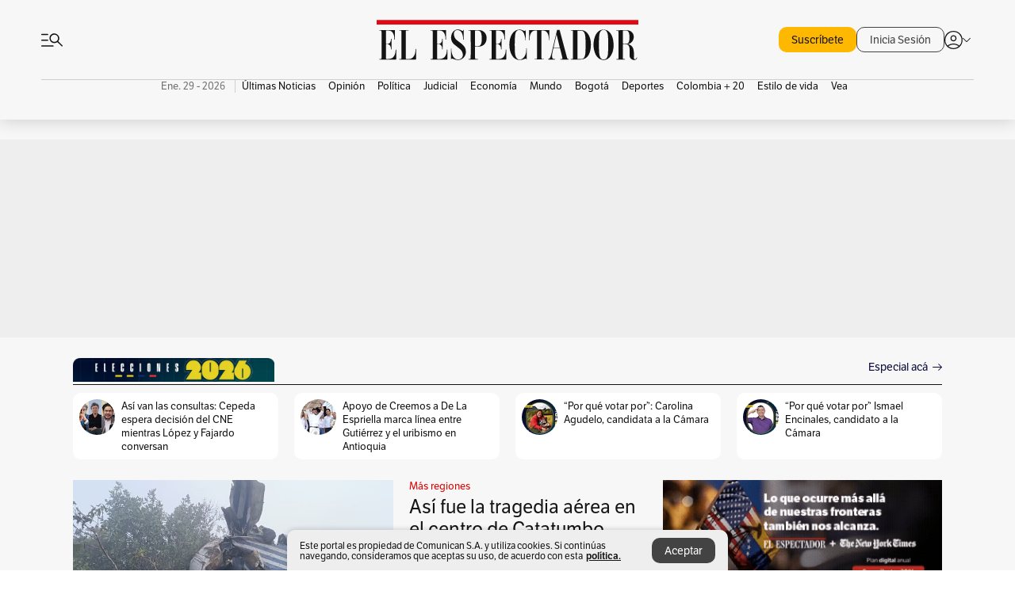

--- FILE ---
content_type: text/html; charset=utf-8
request_url: https://www.elespectador.com/
body_size: 77873
content:
<!DOCTYPE html><html lang="es"><head><meta charSet="utf-8"/><link as="style" rel="preload" href="https://use.typekit.net/zke3dlb.css"/><link rel="stylesheet" href="https://use.typekit.net/zke3dlb.css"/><link rel="preload" href="/pf/resources/images/logoShort.svg?d=1149" as="image" type="image/svg+xml"/><link rel="preload" href="/pf/resources/images/logoFull.svg?d=1149" as="image" type="image/svg+xml"/><link rel="stylesheet" href="/pf/dist/css/el-espectador.css?d=1149"/><link rel="preload" href="//securepubads.g.doubleclick.net/tag/js/gpt.js" as="script"/><link rel="preconnect" href="https://securepubads.g.doubleclick.net"/><link rel="preconnect" href="https://adservice.google.com"/><link rel="preconnect" href="https://pagead2.googlesyndication.com"/><link rel="preconnect" href="https://tpc.googlesyndication.com"/><link rel="stylesheet" href="/pf/resources/dist/newsletterStructure/css/style.css?d=1149"/><script async="" src="https://cdn.tinypass.com/api/tinypass.min.js"></script><script src="https://accounts.google.com/gsi/client" async=""></script><script defer="" src="/pf/resources/scripts/minified/arcads.minified.js?d=1149"></script><script async="" src="/pf/resources/scripts/minified/pianoInit.minified.js?d=1149"></script><script defer="" src="/pf/resources/scripts/minified/pianoScript.minified.js?d=1149"></script><script defer="" src="/pf/resources/scripts/minified/googlePiano.minified.js?d=1149"></script><script defer="" src="/pf/resources/scripts/minified/gtm.minified.js?d=1149"></script><script defer="" src="/pf/resources/scripts/minified/pixel-fb.minified.js?d=1149"></script><title>Noticias de hoy en Colombia y el mundo. Última hora | Noticias | EL ESPECTADOR</title><meta name="description" content="Últimas noticias de Colombia y el mundo hoy. Información y noticias de última hora de Colombia, Deportes, Bogotá, Mundo, Política y más en El Espectador."/><meta name="keywords" content="noticias, Colombia, el espectador, últimas noticias de Colombia, noticias internacionales, noticias de hoy, ultimas noticias, actualidad, opinion, editorial, columnas, cultura, deporte"/><meta name="news_keywords" content="noticias, Colombia, el espectador, últimas noticias de Colombia, noticias internacionales, noticias de hoy, ultimas noticias, actualidad, opinion, editorial, columnas, cultura, deporte"/><meta name="robots" content="follow, index, max-snippet:150, max-image-preview:large  "/><link rel="canonical" href="https://www.elespectador.com"/><link rel="alternate" hrefLang="es" href="https://www.elespectador.com"/><link rel="alternate" type="application/rss+xml" title="El Espectador - Discover - General" href="https://www.elespectador.com/arc/outboundfeeds/discover/?outputType=xml"/><meta name="twitter:card" content="summary_large_image"/><meta name="twitter:site" content="@elespectador"/><meta name="twitter:creator" content="@elespectador"/><meta name="twitter:url" content="https://www.elespectador.com/homepage"/><meta property="twitter:title" content="Noticias de hoy en Colombia y el mundo. Última hora | Noticias"/><meta property="twitter:description" content="Últimas noticias de Colombia y el mundo hoy. Información y noticias de última hora de Colombia, Deportes, Bogotá, Mundo, Política y más en El Espectador."/><meta name="twitter:image" content="https://www.elespectador.com/pf/resources/images/redes_espectador.webp?d=1149"/><meta name="twitter:image:alt" content=""/><meta property="fb:app_id" content="687966271952902"/><meta property="fb:pages" content="14302129065"/><meta name="language" content="spanish"/><meta name="genre" content="news"/><meta name="MobileOptimized" content="width"/><meta name="HandheldFriendly" content="true"/><meta name="viewport" content="width=device-width, initial-scale=1"/><meta name="author" content="El Espectador"/><meta property="ps:breadCrumb" content="Inicio"/><meta property="ps:contentTemplate" content="Home"/><meta property="ps:pageName" content="home"/><meta property="og:site_name" content="ELESPECTADOR.COM"/><meta property="og:url" content="https://www.elespectador.com/homepage"/><meta property="og:title" content="Noticias de hoy en Colombia y el mundo. Última hora | Noticias"/><meta property="og:description" content="Últimas noticias de Colombia y el mundo hoy. Información y noticias de última hora de Colombia, Deportes, Bogotá, Mundo, Política y más en El Espectador."/><meta property="og:image" content="https://www.elespectador.com/pf/resources/images/redes_espectador.webp?d=1149"/><meta property="og:country_name" content="Colombia"/><meta property="og:type" content="website"/><meta name="dcterms.title" content="ELESPECTADOR.COM"/><meta name="dcterms.type" content="Text"/><meta name="dcterms.identifier" content="https://www.elespectador.com/homepage"/><meta name="dcterms.format" content="text/html"/><meta name="geo.placename" content="Colombia"/><meta name="geo.position" content="4.6626515162041535;-74.05541002750398"/><meta name="ICBM" content="4.6626515162041535;-74.05541002750398"/><meta name="format-detection" content="telephone=no"/><meta name="distribution" content="global"/><meta name="geo.region" content="CO"/><meta name="rating" content="general"/><meta name="google-signin-client_id" content="430461265313-2jlpt8n23uj7avn6ijfbj0gmto7dgrko.apps.googleusercontent.com"/><script type="application/javascript" id="polyfill-script">if(!Array.prototype.includes||!(window.Object && window.Object.assign)||!window.Promise||!window.Symbol||!window.fetch){document.write('<script type="application/javascript" src="/pf/dist/engine/polyfill.js?d=1149&mxId=00000000" defer=""><\/script>')}</script><script id="fusion-engine-react-script" type="application/javascript" src="/pf/dist/engine/react.js?d=1149&amp;mxId=00000000" defer=""></script><script id="fusion-engine-combinations-script" type="application/javascript" src="/pf/dist/components/combinations/default.js?d=1149&amp;mxId=00000000" defer=""></script><link rel="icon" href="/pf/resources/images/favicons/logoFavicon.svg?d=1149" type="image/vnd.microsoft.icon"/><link rel="icon" href="/pf/resources/images/favicons/logoFavicon.svg?d=1149" type="image/svg+xml"/><link rel="icon" type="image/svg+xml" href="/pf/resources/images/favicons/logoFavicon-16.svg?d=1149" sizes="16x16"/><link rel="icon" type="image/svg+xml" href="/pf/resources/images/favicons/logoFavicon-32.svg?d=1149" sizes="32x32"/><link rel="icon" type="image/svg+xml" href="/pf/resources/images/favicons/logoFavicon-48.svg?d=1149" sizes="48x48"/><link rel="icon" type="image/svg+xml" href="/pf/resources/images/favicons/logoFavicon-76.svg?d=1149" sizes="76x76"/><link rel="icon" type="image/svg+xml" href="/pf/resources/images/favicons/logoFavicon-96.svg?d=1149" sizes="96x96"/><link rel="apple-touch-icon-precomposed" type="image/png" href="/pf/resources/images/favicons/favicon-EE-120.png?d=1149" sizes="120x120"/><link rel="apple-touch-icon-precomposed" type="image/png" href="/pf/resources/images/favicons/favicon-EE-152.png?d=1149" sizes="152x152"/><link rel="apple-touch-icon-precomposed" type="image/png" href="/pf/resources/images/favicons/favicon-EE-167.png?d=1149" sizes="167x167"/><link rel="apple-touch-icon-precomposed" type="image/png" href="/pf/resources/images/favicons/favicon-EE-180.png?d=1149" sizes="180x180"/><link rel="icon" type="image/svg+xml" href="/pf/resources/images/favicons/logoFavicon-192.svg?d=1149" sizes="192x192"/><link rel="manifest" href="/manifest.json"/><script defer="" src="https://cdnjs.cloudflare.com/ajax/libs/crypto-js/4.0.0/core.js" integrity="sha256-kZdkZhqgFNaGr6uXhjDI1wJie4rPdXuwZIwGvbkmxAI= sha384-16NHxQ56nk9L6mYJEMueErCQy3apXT3t+s3Zln/9Cb5r65PyVoyYWc1Xis2AyLeO sha512-juG4T5LbIw5oIaxRM4SsstO0WEuz3c6BwPhhzgIXvy98OM7UiZsvzCcTz7Is0zGHHIBPaDkCvJ3++uUqBFkRUg==" crossorigin="anonymous"></script><script defer="" src="https://cdnjs.cloudflare.com/ajax/libs/crypto-js/4.0.0/md5.min.js" integrity="sha256-HX0j5mAQX1PZWyNi/7GYv7G27BRBRlmNKXHbGv4fUYg= sha384-8grjJYqm7LKLYU+wyJNSF5VuUdBkO2nhlP5uc1Yucc9Q1UfngglfeZonVNCLIoCR sha512-VLDQac8zlryHkFvL1HIH9KKjkPNdsNLEXM/vImKGMaNkEXbNtb+dyhnyXFkxai1RVNtwrD5L7vffgtzYzeKI3A==" crossorigin="anonymous"></script><script type="application/ld+json">{
    "@context": "https://schema.org",
    "@type":"Organization",
    "name":"El Espectador",
    "url":"https://www.elespectador.com",
    "logo":{
      "@type":"ImageObject",
      "url":"/pf/resources/images/favicons/favicon-EE-152.png?d=1149",
      "width":"300"
    },
    "contactPoint": {
      "@type": "ContactPoint",
      "telephone": "018000510903",
      "contactType": "Servicio al cliente"
    },
    "sameAs":[
      "https://www.facebook.com/elespectadorcom",
      "https://twitter.com/elespectador",
      "https://www.instagram.com/elespectador/",
      "https://www.youtube.com/user/Elespectadorcom?sub_confirmation=1"
    ]}
    </script><script type="application/ld+json">{
  "@context": "http://schema.org",
  "@type": "WebSite",
  "name": "El Espectador",
  "url": "https://www.elespectador.com",
  "sameAs":[
    "https://www.facebook.com/elespectadorcom",
    "https://twitter.com/elespectador",
    "https://www.instagram.com/elespectador/",
    "https://www.youtube.com/user/Elespectadorcom?sub_confirmation=1"
  ]
  ,
      "potentialAction": {
        "@type": "SearchAction",
        "target": "https://www.elespectador.com/buscador/{q}",
        "query-input": "required name=q"
      }
}</script><script src="https://jsc.mgid.com/site/939125.js" async=""></script><script defer="" src="/pf/resources/scripts/minified/adsmovil.minified.js?d=1149"></script><script type="application/json">var params = {
    'email':'',
    'phone': '',
    'puid': ''
}
adsmovil.Init(params);</script><script defer="" src="/pf/resources/scripts/minified/ssm.minified.js?d=1149"></script>
<script>(window.BOOMR_mq=window.BOOMR_mq||[]).push(["addVar",{"rua.upush":"true","rua.cpush":"false","rua.upre":"true","rua.cpre":"true","rua.uprl":"false","rua.cprl":"false","rua.cprf":"false","rua.trans":"SJ-60f6d7c4-e982-47f8-9228-1a6af12727f8","rua.cook":"true","rua.ims":"false","rua.ufprl":"false","rua.cfprl":"false","rua.isuxp":"false","rua.texp":"norulematch","rua.ceh":"false","rua.ueh":"false","rua.ieh.st":"0"}]);</script>
                              <script>!function(e){var n="https://s.go-mpulse.net/boomerang/";if("False"=="True")e.BOOMR_config=e.BOOMR_config||{},e.BOOMR_config.PageParams=e.BOOMR_config.PageParams||{},e.BOOMR_config.PageParams.pci=!0,n="https://s2.go-mpulse.net/boomerang/";if(window.BOOMR_API_key="GRJMD-A2LGW-55R3Y-KNEZE-U6B3Q",function(){function e(){if(!o){var e=document.createElement("script");e.id="boomr-scr-as",e.src=window.BOOMR.url,e.async=!0,i.parentNode.appendChild(e),o=!0}}function t(e){o=!0;var n,t,a,r,d=document,O=window;if(window.BOOMR.snippetMethod=e?"if":"i",t=function(e,n){var t=d.createElement("script");t.id=n||"boomr-if-as",t.src=window.BOOMR.url,BOOMR_lstart=(new Date).getTime(),e=e||d.body,e.appendChild(t)},!window.addEventListener&&window.attachEvent&&navigator.userAgent.match(/MSIE [67]\./))return window.BOOMR.snippetMethod="s",void t(i.parentNode,"boomr-async");a=document.createElement("IFRAME"),a.src="about:blank",a.title="",a.role="presentation",a.loading="eager",r=(a.frameElement||a).style,r.width=0,r.height=0,r.border=0,r.display="none",i.parentNode.appendChild(a);try{O=a.contentWindow,d=O.document.open()}catch(_){n=document.domain,a.src="javascript:var d=document.open();d.domain='"+n+"';void(0);",O=a.contentWindow,d=O.document.open()}if(n)d._boomrl=function(){this.domain=n,t()},d.write("<bo"+"dy onload='document._boomrl();'>");else if(O._boomrl=function(){t()},O.addEventListener)O.addEventListener("load",O._boomrl,!1);else if(O.attachEvent)O.attachEvent("onload",O._boomrl);d.close()}function a(e){window.BOOMR_onload=e&&e.timeStamp||(new Date).getTime()}if(!window.BOOMR||!window.BOOMR.version&&!window.BOOMR.snippetExecuted){window.BOOMR=window.BOOMR||{},window.BOOMR.snippetStart=(new Date).getTime(),window.BOOMR.snippetExecuted=!0,window.BOOMR.snippetVersion=12,window.BOOMR.url=n+"GRJMD-A2LGW-55R3Y-KNEZE-U6B3Q";var i=document.currentScript||document.getElementsByTagName("script")[0],o=!1,r=document.createElement("link");if(r.relList&&"function"==typeof r.relList.supports&&r.relList.supports("preload")&&"as"in r)window.BOOMR.snippetMethod="p",r.href=window.BOOMR.url,r.rel="preload",r.as="script",r.addEventListener("load",e),r.addEventListener("error",function(){t(!0)}),setTimeout(function(){if(!o)t(!0)},3e3),BOOMR_lstart=(new Date).getTime(),i.parentNode.appendChild(r);else t(!1);if(window.addEventListener)window.addEventListener("load",a,!1);else if(window.attachEvent)window.attachEvent("onload",a)}}(),"".length>0)if(e&&"performance"in e&&e.performance&&"function"==typeof e.performance.setResourceTimingBufferSize)e.performance.setResourceTimingBufferSize();!function(){if(BOOMR=e.BOOMR||{},BOOMR.plugins=BOOMR.plugins||{},!BOOMR.plugins.AK){var n="true"=="true"?1:0,t="cookiepresent",a="aoe2jryxzcoiw2l3j3sq-f-a874893f6-clientnsv4-s.akamaihd.net",i="false"=="true"?2:1,o={"ak.v":"39","ak.cp":"927404","ak.ai":parseInt("594085",10),"ak.ol":"0","ak.cr":10,"ak.ipv":4,"ak.proto":"h2","ak.rid":"bff9e53","ak.r":44268,"ak.a2":n,"ak.m":"dscr","ak.n":"ff","ak.bpcip":"3.137.164.0","ak.cport":54884,"ak.gh":"23.192.164.139","ak.quicv":"","ak.tlsv":"tls1.3","ak.0rtt":"","ak.0rtt.ed":"","ak.csrc":"-","ak.acc":"","ak.t":"1769688805","ak.ak":"hOBiQwZUYzCg5VSAfCLimQ==XBihSRL6BY7tjxcdCrskIIwqWlpOqlUu0FSRKfcaS7tTwT8t504NK79lyCtzQT9p1TvYGCr0CeRm27kRMPXG+/HGtcD74GBtoHd7G/n+rtH87hPQmlrjhGMZmdXRPuqEJxp9hcFY69L2ypHPhMGp1LASVJ7Ogz44kFk4efF9UbA0RGp++RWOWVzyc0Fhs6vYhVIwXOXDOKk+srLm0+yoKAtyRKbTQArzNfkQCAINzqVMfGIAp0Dz4uvBJx47jub4tyuvjux7pS6P2Mqv8cVoGrXa4jmgaOWi0X0+E3KsmR82/YXASn4GKb3ArDMwTOqmFnJUY/TN7dKkfXNgpUNODo2QXSC/o6Uxmjx8E/XDpzd73tIUTMOoRhZkB3VqTUG9VgvSSJVJrgd7G6D00LbfJmcdrTiDpGlPKDmo63V9YMA=","ak.pv":"62","ak.dpoabenc":"","ak.tf":i};if(""!==t)o["ak.ruds"]=t;var r={i:!1,av:function(n){var t="http.initiator";if(n&&(!n[t]||"spa_hard"===n[t]))o["ak.feo"]=void 0!==e.aFeoApplied?1:0,BOOMR.addVar(o)},rv:function(){var e=["ak.bpcip","ak.cport","ak.cr","ak.csrc","ak.gh","ak.ipv","ak.m","ak.n","ak.ol","ak.proto","ak.quicv","ak.tlsv","ak.0rtt","ak.0rtt.ed","ak.r","ak.acc","ak.t","ak.tf"];BOOMR.removeVar(e)}};BOOMR.plugins.AK={akVars:o,akDNSPreFetchDomain:a,init:function(){if(!r.i){var e=BOOMR.subscribe;e("before_beacon",r.av,null,null),e("onbeacon",r.rv,null,null),r.i=!0}return this},is_complete:function(){return!0}}}}()}(window);</script></head><body class=""><script defer="" src="/pf/resources/scripts/minified/cxenseMetatags.body.minified.js?d=1149"></script><script defer="" src="/pf/resources/scripts/minified/pianoResetToken.body.minified.js?d=1149"></script><noscript><iframe src="https://www.googletagmanager.com/ns.html?id=GTM-5FQVPR" title="Tag manager no script" height="0" width="0" style="display:none;visibility:hidden"></iframe></noscript><div id="fusion-app"><div class="Layout Layout-Home" id="homeRedesignLayout"><div class="Auth"></div><div class="OneSignal"></div><div><div><style>.onesignal-slidedown-container {
    display: none !important;
  }
  </style><div class="Modal-hide"><div class="Modal-Container"><div id=""><div><div id="notificationPopup"><div class="Modal-Container"><div><img class="Modal-Image" src="/pf/resources/images/logoShortLight.svg?d=1149" alt="Logo El Espectador"/></div><div><div class="Modal-Text">No te pierdas ningún acontecimiento, accede a nuestras notificaciones</div><div class="Modal-ContainerButton"><button class="Button Button_text Button_ Button_text_" type="button">No, gracias</button><div class="onesignal-customlink-container"></div></div></div></div></div></div></div></div></div></div></div><header id="header-layoutHome"><div class="Header Header-TopBar Header_mainSite"><div class="Header-Content"><div class="BurgerMenu-OpenButton"><svg viewBox="0 0 1024 1024" style="display:inline-block;stroke:currentColor;fill:currentColor"><path d="M28.158 828.615c-37.317 1.365-37.772-58.706 0-57.341h537.91c37.317-1.365 37.772 58.706 0 57.341h-537.91zM28.158 552.834c-37.317 1.365-37.772-58.706 0-57.341h277.601c15.928 0 29.125 12.743 28.67 28.67 0 15.928-12.743 29.125-28.67 28.67h-277.601zM28.158 277.053c-37.317 1.365-37.772-58.706 0-57.341h277.601c15.928 0 29.125 12.743 28.67 28.67 0 15.928-12.743 29.125-28.67 28.67h-277.601zM627.959 658.869c-201.147 9.557-314.463-258.943-165.195-394.559 194.776-202.513 531.539 84.191 348.594 304.907l203.423 200.237c12.743 10.467 11.832 29.58 0 40.957-10.467 11.377-29.58 10.467-40.957 0l-203.423-200.237c-40.957 30.946-91.472 49.149-142.897 49.149zM627.959 601.528c48.694 0 90.562-16.838 124.693-50.514s51.425-74.634 51.425-122.872c0-48.239-17.293-89.197-51.425-122.872s-75.999-50.514-124.693-50.514-90.562 16.838-124.693 50.514c-34.131 33.676-51.425 74.634-51.425 122.872s17.293 89.197 51.425 122.872c34.131 33.676 75.999 50.514 124.693 50.514z"></path></svg></div><div class="Header-Logo Header-MainLogo"><a href="/" rel="noreferrer"><picture class="Header-LogoImage"><img src="/pf/resources/images/logoFull.svg?d=1149" alt="Elespectador.com: Últimas noticias de Colombia y el mundo" width="180" height="28"/></picture></a></div><div class="Header-ContainerUser"><div class="Header-User" id="UserAvatarContainer"><div class="Header-UserContainer"><div class="Header-Anon "><svg class="Header-AvatarCircle" viewBox="0 0 1024 1024" style="display:inline-block;stroke:currentColor;fill:currentColor"><path d="M177.79 824.384c190.977-148.689 469.712-148.689 660.689 0 276.462-268.732 58.657-784.824-330.117-767.545-388.774-17.279-607.034 499.268-330.572 767.545zM507.908 586.117c-224.171 2.274-224.171-343.758 0-341.485 224.171-2.274 224.171 343.758 0 341.485zM507.908 1024.455c-677.513-16.824-677.513-1007.631 0-1024 677.513 16.824 677.513 1007.631 0 1024zM507.908 967.616c100.49 0.455 211.893-37.741 286.465-102.764-155.964-127.318-417.876-130.046-572.931 0 74.572 65.023 185.975 103.673 286.465 102.764zM507.908 529.279c148.234 4.092 148.234-231.901 0-227.808-148.234-4.092-148.234 231.901 0 227.808z"></path></svg><svg class="Header-Arrow " viewBox="0 0 422 1024" style="display:inline-block;stroke:currentColor;fill:currentColor"><path d="M336.696 512.431l-321.106-321.106c-35.676-32.942 19.56-91.257 53.521-53.521l331.738 331.738c12.684 12.684 17.846 25.385 17.846 42.877 0 17.151-5.146 30.19-17.846 42.877l-331.738 331.738c-32.942 35.338-91.257-19.56-53.521-53.521l321.106-321.106z"></path></svg></div></div></div></div></div><div class="Nav Nav-principal Nav_onlyDesktop  Nav-principal Nav_onlyDesktop undefined "><nav class="Nav-ulSection  "><div class="Nav-ul  "><div class="swiper Carousel Carousel_lastChildBorder Carousel_navs Carousel_Subheading Carousel_EEMenu"><div class="swiper-wrapper"><div class="swiper-slide Carousel-Slide" data-swiper-slide-index="0"><div class="Nav-Date Datetime">Ene. 29 - 2026</div></div><div class="swiper-slide Carousel-Slide" data-swiper-slide-index="1"><div class="Nav-il undefined Nav-il_active"><a href="/ultimas-noticias-colombia/?utm_source=interno&amp;utm_medium=boton&amp;utm_campaign=menu_horizontal&amp;utm_content=boton_menu_horizontal" class="Nav-a  false"><h3 class="Nav-TitleSection Nav-TitleSectionWithoutBorder" data-section="Últimas Noticias">Últimas Noticias</h3></a></div></div><div class="swiper-slide Carousel-Slide" data-swiper-slide-index="2"><div class="Nav-il undefined "><a href="/opinion/?utm_source=interno&amp;utm_medium=boton&amp;utm_campaign=menu_horizontal&amp;utm_content=boton_menu_horizontal" class="Nav-a  false"><h3 class="Nav-TitleSection Nav-TitleSectionWithoutBorder" data-section="Opinión">Opinión</h3></a></div></div><div class="swiper-slide Carousel-Slide" data-swiper-slide-index="3"><div class="Nav-il undefined "><a href="/politica/?utm_source=interno&amp;utm_medium=boton&amp;utm_campaign=menu_horizontal&amp;utm_content=boton_menu_horizontal" class="Nav-a  false"><h3 class="Nav-TitleSection Nav-TitleSectionWithoutBorder" data-section="Política">Política</h3></a></div></div><div class="swiper-slide Carousel-Slide" data-swiper-slide-index="4"><div class="Nav-il undefined "><a href="/judicial/?utm_source=interno&amp;utm_medium=boton&amp;utm_campaign=menu_horizontal&amp;utm_content=boton_menu_horizontal" class="Nav-a  false"><h3 class="Nav-TitleSection Nav-TitleSectionWithoutBorder" data-section="Judicial">Judicial</h3></a></div></div><div class="swiper-slide Carousel-Slide" data-swiper-slide-index="5"><div class="Nav-il undefined "><a href="/economia/?utm_source=interno&amp;utm_medium=boton&amp;utm_campaign=menu_horizontal&amp;utm_content=boton_menu_horizontal" class="Nav-a  false"><h3 class="Nav-TitleSection Nav-TitleSectionWithoutBorder" data-section="Economía">Economía</h3></a></div></div><div class="swiper-slide Carousel-Slide" data-swiper-slide-index="6"><div class="Nav-il undefined "><a href="/mundo/?utm_source=interno&amp;utm_medium=boton&amp;utm_campaign=menu_horizontal&amp;utm_content=boton_menu_horizontal" class="Nav-a  false"><h3 class="Nav-TitleSection Nav-TitleSectionWithoutBorder" data-section="Mundo">Mundo</h3></a></div></div><div class="swiper-slide Carousel-Slide" data-swiper-slide-index="7"><div class="Nav-il undefined "><a href="/bogota/?utm_source=interno&amp;utm_medium=boton&amp;utm_campaign=menu_horizontal&amp;utm_content=boton_menu_horizontal" class="Nav-a  false"><h3 class="Nav-TitleSection Nav-TitleSectionWithoutBorder" data-section="Bogotá">Bogotá</h3></a></div></div><div class="swiper-slide Carousel-Slide" data-swiper-slide-index="8"><div class="Nav-il undefined "><a href="/deportes/?utm_source=interno&amp;utm_medium=boton&amp;utm_campaign=menu_horizontal&amp;utm_content=boton_menu_horizontal" class="Nav-a  false"><h3 class="Nav-TitleSection Nav-TitleSectionWithoutBorder" data-section="Deportes">Deportes</h3></a></div></div><div class="swiper-slide Carousel-Slide" data-swiper-slide-index="9"><div class="Nav-il undefined "><a href="/colombia-20/?utm_source=interno&amp;utm_medium=boton&amp;utm_campaign=menu_horizontal&amp;utm_content=boton_menu_col-20" class="Nav-a  false"><h3 class="Nav-TitleSection Nav-TitleSectionWithoutBorder" data-section="Colombia + 20">Colombia + 20</h3></a></div></div><div class="swiper-slide Carousel-Slide" data-swiper-slide-index="10"><div class="Nav-il undefined "><a href="/estilo-de-vida/?utm_source=interno&amp;utm_medium=boton&amp;utm_campaign=menu_horizontal&amp;utm_content=boton_menu_horizontal" class="Nav-a  false"><h3 class="Nav-TitleSection Nav-TitleSectionWithoutBorder" data-section="Estilo de vida">Estilo de vida</h3></a></div></div><div class="swiper-slide Carousel-Slide" data-swiper-slide-index="11"><div class="Nav-il undefined "><a href="/revista-vea/?utm_source=interno&amp;utm_medium=boton&amp;utm_campaign=menu_horizontal&amp;utm_content=boton_menu_horizontal" class="Nav-a  false"><h3 class="Nav-TitleSection Nav-TitleSectionWithoutBorder" data-section="Vea">Vea</h3></a></div></div></div><div class="swiper-pagination"></div><div class="Carousel-Arrows Carousel-Arrows_DragBox"><div class="Carousel-Arrow"><svg class="Icon_carousel Carousel-LeftArrow" viewBox="0 0 422 1024" style="display:inline-block;stroke:currentColor;fill:currentColor"><path d="M336.696 512.431l-321.106-321.106c-35.676-32.942 19.56-91.257 53.521-53.521l331.738 331.738c12.684 12.684 17.846 25.385 17.846 42.877 0 17.151-5.146 30.19-17.846 42.877l-331.738 331.738c-32.942 35.338-91.257-19.56-53.521-53.521l321.106-321.106z"></path></svg></div><div class="Carousel-Arrow"><svg class="Icon_carousel Carousel-RightArrow" viewBox="0 0 422 1024" style="display:inline-block;stroke:currentColor;fill:currentColor"><path d="M336.696 512.431l-321.106-321.106c-35.676-32.942 19.56-91.257 53.521-53.521l331.738 331.738c12.684 12.684 17.846 25.385 17.846 42.877 0 17.151-5.146 30.19-17.846 42.877l-331.738 331.738c-32.942 35.338-91.257-19.56-53.521-53.521l321.106-321.106z"></path></svg></div></div></div></div></nav></div></div><div class="Header-HomePlaceholder"></div><h1 style="display:none">Elespectador.com: Últimas noticias de Colombia y el mundo</h1><div class="Ads_megaBannerTopContainer false"><div><div id="fallBackAdContainer" class="Ads_megaBannerTopFallBackContainer"><div id="fallBackAd" class="Ads_megaBannerTopFallBack">Publicidad</div></div></div></div><div class="StickyAd StickyAd_showAd  "><div id="closeSticky"><div class="StickyAd-closeAd StickyAd-closeAd_showAd"><span><svg class="StickyAd-Icon " viewBox="0 0 1024 1024" style="display:inline-block;stroke:currentColor;fill:currentColor"><path d="M507.453 552.469l184.611 184.611c10.913 10.913 29.101 11.822 40.469 0 12.277-11.822 12.277-28.647 0-40.469l-184.611-184.611 184.611-184.611c10.913-10.913 11.822-29.101 0-40.469-11.822-12.277-28.647-12.277-40.469 0l-184.611 184.611-184.611-184.611c-5.141-5.26-12.307-8.522-20.234-8.522s-15.094 3.262-20.229 8.517l-0.005 0.005c-12.277 11.822-12.277 28.647 0 40.469l184.611 184.611-184.611 184.611c-10.913 10.913-11.822 29.101 0 40.469 11.822 12.277 28.647 12.277 40.469 0l184.611-184.611zM507.453 1024.455c-677.059-20.007-677.059-1003.993 0-1024 677.059 20.007 677.059 1003.993 0 1024zM507.453 967.616c126.863 0 234.629-44.107 322.842-132.32s132.32-195.979 132.32-322.842-44.107-234.629-132.32-322.842-195.979-132.32-322.842-132.32-234.629 44.107-322.842 132.32-132.32 195.979-132.32 322.842 44.107 234.629 132.32 322.842 195.979 132.32 322.842 132.32z"></path></svg></span></div></div><div class="StickyAd-adWrapper" id="StickyContainer"></div></div><div class="PianoContainer-UserMenu"></div></header><div id="onlive-layout" class="Layout-MainHome"></div><div id="main-layout-1" class="Layout-MainHome Layout-MainHome_fitMargin Layout-MainHome_oneColumn"><div class="lazyload-wrapper "><div style="height:400px" class="lazyload-placeholder"></div></div><div class="BlockContainer      BlockContainer_initialBlock BlockContainer_customizeInitialBlock"><div class="BlockContainer-Content"><style>.BlockContainer_customizeInitialBlock .BlockContainer-CallToAction {
                color: rgb(12, 12, 59) !important;
            }
            </style><div class=" BlockContainer-TitleContainer"><div class="BlockContainer-TitleBanner"><img class="BlockContainer-Banner" src="/resizer/v2/INP5HMFWEFAOXG3GMXDAXCQKZE.png?auth=2751fc9b568e211a30b7c2a22c662a9ca967b1bcc7baaaf83c83782a5bc17402" alt="Banner bloque inicial"/></div><a href="https://www.elespectador.com/politica/elecciones-colombia-2026/" target="_self" rel="noopener" class="BlockContainer-TitleText">  </a><div class="BlockContainer-CallToAction"><a href="https://www.elespectador.com/politica/elecciones-colombia-2026/" target="_blank" rel="noopener noreferrer">Especial acá</a><svg class="Icon Icon-Live BlockContainer-Arrow" viewBox="0 0 1320 1024" style="display:inline-block;stroke:currentColor;fill:currentColor"><path d="M1159.949 560.617h-1105.864c-26.674 0-48.13-20.878-47.552-47.552 0-26.674 20.878-48.13 47.552-47.552h1105.864l-356.636-357.217c-45.811-41.174 25.514-116.56 68.427-68.427l418.686 418.686c30.735 28.994 30.735 78.865 0 107.862l-418.686 418.686c-41.752 45.232-116.56-25.514-68.427-68.427l356.636-356.636z"></path></svg></div></div><div class="swiper Carousel"><div class="swiper-wrapper"></div><div class="swiper-scrollbar"></div><div class="swiper-pagination"></div><div class="Carousel-Arrows"><div class="Carousel-Arrow"><svg class="Icon_carousel Carousel-LeftArrow" viewBox="0 0 422 1024" style="display:inline-block;stroke:currentColor;fill:currentColor"><path d="M336.696 512.431l-321.106-321.106c-35.676-32.942 19.56-91.257 53.521-53.521l331.738 331.738c12.684 12.684 17.846 25.385 17.846 42.877 0 17.151-5.146 30.19-17.846 42.877l-331.738 331.738c-32.942 35.338-91.257-19.56-53.521-53.521l321.106-321.106z"></path></svg></div><div class="Carousel-Arrow"><svg class="Icon_carousel Carousel-RightArrow" viewBox="0 0 422 1024" style="display:inline-block;stroke:currentColor;fill:currentColor"><path d="M336.696 512.431l-321.106-321.106c-35.676-32.942 19.56-91.257 53.521-53.521l331.738 331.738c12.684 12.684 17.846 25.385 17.846 42.877 0 17.151-5.146 30.19-17.846 42.877l-331.738 331.738c-32.942 35.338-91.257-19.56-53.521-53.521l321.106-321.106z"></path></svg></div></div></div></div></div></div><div class="Layout-MainHome Layout-MainHome_fitMargin Layout-MainHome_twoColumns"><div id="main-layout-2" class="Layout-mainHomeA"><div><div class="BlockContainer BlockContainer_borderAll BlockContainer_noMargin    BlockContainer_customizeBlock"><div class="BlockContainer-Content"><div class="Card Card-HomeEE Card-HomeEE_open1 "><div class="Card-ImagePosition Card-ImagePosition_down"><div class="Card-ImageFrame"><a href="/colombia/mas-regiones/asi-fue-la-tragedia-aerea-en-norte-de-santander-en-la-que-murieron-15-personas/" target="_self" rel="noopener "><picture><source class="Card-Image" srcSet="https://www.elespectador.com/resizer/v2/FNXW3UPU3RDAZL56HUNFGT3FOI.jpg?auth=7605061990d1c6ce2d576ab7561e31997e0e0d1c6d7b6084daf33546de759834&amp;width=287&amp;height=191&amp;smart=true&amp;quality=60" media="(max-width: 360px)" width="287" height="191"/><source class="Card-Image" srcSet="https://www.elespectador.com/resizer/v2/FNXW3UPU3RDAZL56HUNFGT3FOI.jpg?auth=7605061990d1c6ce2d576ab7561e31997e0e0d1c6d7b6084daf33546de759834&amp;width=400&amp;height=266&amp;smart=true&amp;quality=60" media="(max-width: 425px)" width="400" height="266"/><source class="Card-Image" srcSet="https://www.elespectador.com/resizer/v2/FNXW3UPU3RDAZL56HUNFGT3FOI.jpg?auth=7605061990d1c6ce2d576ab7561e31997e0e0d1c6d7b6084daf33546de759834&amp;width=680&amp;height=453&amp;smart=true&amp;quality=60" media="(max-width: 600px)" width="680" height="453"/><source class="Card-Image" srcSet="https://www.elespectador.com/resizer/v2/FNXW3UPU3RDAZL56HUNFGT3FOI.jpg?auth=7605061990d1c6ce2d576ab7561e31997e0e0d1c6d7b6084daf33546de759834&amp;width=952&amp;height=637&amp;smart=true&amp;quality=60" media="(max-width: 1199px)" width="952" height="637"/><source class="Card-Image" srcSet="https://www.elespectador.com/resizer/v2/FNXW3UPU3RDAZL56HUNFGT3FOI.jpg?auth=7605061990d1c6ce2d576ab7561e31997e0e0d1c6d7b6084daf33546de759834&amp;width=680&amp;height=453&amp;smart=true&amp;quality=80" media="(max-width: 1200px)" width="680" height="453"/><img class="Card-Image" src="https://www.elespectador.com/resizer/v2/FNXW3UPU3RDAZL56HUNFGT3FOI.jpg?auth=7605061990d1c6ce2d576ab7561e31997e0e0d1c6d7b6084daf33546de759834&amp;width=680&amp;height=453&amp;smart=true&amp;quality=80" alt="Así fue la tragedia aérea en el centro de Catatumbo   " width="680" height="453"/></picture></a></div><div class="Card-Container"><div class="Card-SectionContainer"><h4 class="Card-Section Card-Section"><a href="/colombia/mas-regiones/" target="_self" rel="noopener ">Más regiones</a></h4></div><h2 class="Card-Title Card-Title"><a href="/colombia/mas-regiones/asi-fue-la-tragedia-aerea-en-norte-de-santander-en-la-que-murieron-15-personas/" target="_self" rel="noopener ">Así fue la tragedia aérea en el centro de Catatumbo   </a></h2><div class="Card-Hook Card-Hook"><a href="/colombia/mas-regiones/asi-fue-la-tragedia-aerea-en-norte-de-santander-en-la-que-murieron-15-personas/" target="_self" rel="noopener ">Un avión que operaba Satena y que cubría la ruta Cúcuta-Ocaña se accidentó ayer entre Hacarí y La Playa de Belén, dejando a 15...</a></div><div class="Card-DateContainer"><p class="Card-Datetime">29-01-2026</p><h3 class="Card-Author"><a href="/autores/redaccion-col2020/">Redacción Colombia +20</a></h3></div></div></div></div></div></div></div><div class="lazyload-wrapper "><div style="height:400px" class="lazyload-placeholder"></div></div><div class="lazyload-wrapper "><div style="height:400px" class="lazyload-placeholder"></div></div></div><div class="Ads Ads_mobile"><div class="lazyload-wrapper "><div class="lazyload-placeholder"></div></div></div><div id="main-layout-3" class="Layout-mainHomeB"><div data-google-interstitial="false"><div class="suscripciones-home-desktop BlockContainer PianoContainer_onlyDesktop"><p> </p></div></div><div class="HorizontalVideoCard"><div class="lazyload-wrapper "><div class="lazyload-placeholder"></div></div></div></div></div><div class="Layout-MainHome Layout-MainHome_fitMargin Layout-MainHome_twoColumns"><div class="Layout-mainHomeA"><div class="Layout-MainHome Layout-MainHome_twoColumnsReverse"><div id="main-layout-4-5" class="Layout-mainHomeA Layout-MainHome_stickyChild"><div class="lazyload-wrapper "><div style="height:400px" class="lazyload-placeholder"></div></div><div class="lazyload-wrapper "><div class="lazyload-placeholder"></div></div><div class="Ads Ads_mobile"><div class="lazyload-wrapper "><div class="lazyload-placeholder"></div></div></div><div class="BlockContainer"><div class="BlockContainer-Header"><h2 class="BlockContainer-Title BlockContainer-Title_tertiary BlockContainer-Title_xs">Newsletters</h2></div><div class="NewsletterCard"><div class="NewsletterCard-TopBanner"><img src="/pf/resources/images/NewsletterAdminEEOpinion.webp?d=1149" alt="EE Opinión"/></div><div class="NewsletterCard-Content "><div class="NewsletterCard-Frecuency">Todos los martes</div><h2 class="NewsletterCard-Title"><span>EE Opinión</span></h2><div class="NewsletterCard-Hook NewsletterCard-Hook_anonymous">Las opiniones de nuestros columnistas que más generaron debate en la semana.<!-- --> <button class="Button Button_grayText" id="Newsletter-ByDayLogin" type="button">Inicia sesión</button> para recibirlo.</div></div></div></div><div data-google-interstitial="false"><div class="Block-piano Block subscriptions-carousel" id="pianoContainer"><p> </p></div></div></div><div id="main-layout-6" class="Layout-mainHomeB"><div class="lazyload-wrapper "><div style="height:400px" class="lazyload-placeholder"></div></div><div class="lazyload-wrapper "><div style="height:400px" class="lazyload-placeholder"></div></div><div class="lazyload-wrapper "><div style="height:400px" class="lazyload-placeholder"></div></div></div></div><div id="main-layout-7" class="Layout-MainHome"><div class="lazyload-wrapper "><div style="height:400px" class="lazyload-placeholder"></div></div><div class="lazyload-wrapper "><div style="height:400px" class="lazyload-placeholder"></div></div></div><div class="Ads Ads_mobile"><div class="lazyload-wrapper "><div class="lazyload-placeholder"></div></div></div><div id="main-layout-8" class="Layout-MainHome"><div class="lazyload-wrapper "><div style="height:400px" class="lazyload-placeholder"></div></div><div class="lazyload-wrapper "><div style="height:400px" class="lazyload-placeholder"></div></div></div></div><div class="Layout-mainHomeB"><div id="main-layout-9" class="Layout-MainHome Layout-OnlyDesktop"><div class="Ads Ads-background Ads_desktop"><div class="lazyload-wrapper "><div class="lazyload-placeholder"></div></div></div><div class="lazyload-wrapper "><div class="lazyload-placeholder"></div></div></div><div class="Ads-sticky Ads_desktop"><div class="lazyload-wrapper "><div class="lazyload-placeholder"></div></div></div></div></div><div class="Ads_desktop"><div class="lazyload-wrapper "><div class="lazyload-placeholder"></div></div></div><div id="main-layout-10" class="Layout-MainHome Layout-MainHome_oneColumn Layout-MainHome_white"><div id="VideoPlayBlock" class="VideoVerticalDiscovery"><div class="VideoVerticalDiscovery-Content"><a href="/ee-play/" target="_self" rel="noopener"><img class="VideoVerticalDiscovery-LogoPlay" src="/pf/resources/images/logo_ee_play.svg?d=1149" alt="Logo El Espectador Play"/></a><div id="VideoVerticalDiscovery-Qku66yYN"></div></div></div><div class="lazyload-wrapper "><div style="height:400px" class="lazyload-placeholder"></div></div></div><div class="Ads Ads_mobile"><div class="lazyload-wrapper "><div class="lazyload-placeholder"></div></div></div><div class="Layout-MainHome Layout-MainHome_fitMargin Layout-MainHome_twoColumns"><div id="main-layout-11-12" class="Layout-mainHomeA"><div class="lazyload-wrapper "><div style="height:400px" class="lazyload-placeholder"></div></div><div class="lazyload-wrapper "><div style="height:400px" class="lazyload-placeholder"></div></div><div class="lazyload-wrapper "><div style="height:400px" class="lazyload-placeholder"></div></div><div class="Ads Ads_mobile"><div class="lazyload-wrapper "><div class="lazyload-placeholder"></div></div></div><div id="GeneralPodcastBlock"><div class="BlockContainer  BlockContainer_noMargin  BlockContainer_padding  BlockContainer_podcast"><div class="BlockContainer-Header "><a href="https://www.elespectador.com/podcast-espanol-el-espectador/" target="_self" rel="noopener "><h2 class="BlockContainer-Title  "><span>Pódcast EE</span></h2></a></div><div class="BlockContainer-Content"><div class="BlockContainer-PodcastCard"><div class="Card Card-HomeEE Card-HomeEE_podcast1"><div class="Card-ImagePosition Card-ImagePosition_left"><div class="Card-ImageFrame"><a href="/podcast-espanol-el-espectador/emily-dickinson-la-vida-y-la-muerte-una-conversacion-con-angela-maria-perez/" target="_self" rel="noopener "><picture><source class="Card-Image" srcSet="https://www.elespectador.com/resizer/v2/SJXDUJ2TORBORLE3KLNFJAKTYQ.png?auth=a0b47bed57fedd8e231628946b95159efa8d29fafdcf38297421a60d968b7ce3&amp;width=54&amp;height=54&amp;smart=true&amp;quality=60" media="(max-width: 360px)" width="54" height="54"/><source class="Card-Image" srcSet="https://www.elespectador.com/resizer/v2/SJXDUJ2TORBORLE3KLNFJAKTYQ.png?auth=a0b47bed57fedd8e231628946b95159efa8d29fafdcf38297421a60d968b7ce3&amp;width=54&amp;height=54&amp;smart=true&amp;quality=60" media="(max-width: 425px)" width="54" height="54"/><source class="Card-Image" srcSet="https://www.elespectador.com/resizer/v2/SJXDUJ2TORBORLE3KLNFJAKTYQ.png?auth=a0b47bed57fedd8e231628946b95159efa8d29fafdcf38297421a60d968b7ce3&amp;width=54&amp;height=54&amp;smart=true&amp;quality=60" media="(max-width: 600px)" width="54" height="54"/><source class="Card-Image" srcSet="https://www.elespectador.com/resizer/v2/SJXDUJ2TORBORLE3KLNFJAKTYQ.png?auth=a0b47bed57fedd8e231628946b95159efa8d29fafdcf38297421a60d968b7ce3&amp;width=54&amp;height=54&amp;smart=true&amp;quality=80" media="(max-width: 1200px)" width="54" height="54"/><img class="Card-Image" src="https://www.elespectador.com/resizer/v2/SJXDUJ2TORBORLE3KLNFJAKTYQ.png?auth=a0b47bed57fedd8e231628946b95159efa8d29fafdcf38297421a60d968b7ce3&amp;width=54&amp;height=54&amp;smart=true&amp;quality=80" alt="Emily Dickinson, la vida y la muerte: una conversación con Ángela..." width="54" height="54"/></picture><svg class="Card-IconImage Card-IconVideo" viewBox="0 0 1024 1024" style="display:inline-block;stroke:currentColor;fill:currentColor"><path d="M476.316 879.971v-109.678c-154.853-14.738-277.959-153.553-275.011-308.736h71.696c-6.554 310.695 484.869 310.365 477.997 0h71.696c2.948 155.183-120.158 293.997-275.011 308.406v109.678s-71.696 0-71.696 0zM512.329 586.951c-65.476 1.633-121.131-54.344-119.499-119.499 0 0 0-204.945 0-204.945 1.959-157.801 237.040-158.13 238.999 0 0 0 0 204.945 0 204.945 1.633 65.476-54.344 121.131-119.499 119.499zM512.329 515.248c13.42 0 24.881-4.577 34.054-13.75s13.75-20.629 13.75-34.054v-204.945c0-13.42-4.577-24.881-13.75-34.054s-20.629-13.75-34.054-13.75-24.881 4.577-34.054 13.75-13.75 20.629-13.75 34.054v204.945c0 13.42 4.577 24.881 13.75 34.054s20.629 13.75 34.054 13.75z"></path></svg></a></div><div class="Card-Container"><div class="Card-SectionContainer"><h4 class="Card-Section Card-Section"><a href="/podcast-espanol-el-espectador/" target="_self" rel="noopener ">Podcast</a></h4></div><h2 class="Card-Title Card-Title_xxs"><a href="/podcast-espanol-el-espectador/emily-dickinson-la-vida-y-la-muerte-una-conversacion-con-angela-maria-perez/" target="_self" rel="noopener ">Emily Dickinson, la vida y la muerte: una conversación con Ángela...</a></h2><div class="Card-DateContainer"></div></div><svg class="Card-IconOutside" viewBox="0 0 1024 1024" style="display:inline-block;stroke:currentColor;fill:currentColor"><path d="M476.316 879.971v-109.678c-154.853-14.738-277.959-153.553-275.011-308.736h71.696c-6.554 310.695 484.869 310.365 477.997 0h71.696c2.948 155.183-120.158 293.997-275.011 308.406v109.678s-71.696 0-71.696 0zM512.329 586.951c-65.476 1.633-121.131-54.344-119.499-119.499 0 0 0-204.945 0-204.945 1.959-157.801 237.040-158.13 238.999 0 0 0 0 204.945 0 204.945 1.633 65.476-54.344 121.131-119.499 119.499zM512.329 515.248c13.42 0 24.881-4.577 34.054-13.75s13.75-20.629 13.75-34.054v-204.945c0-13.42-4.577-24.881-13.75-34.054s-20.629-13.75-34.054-13.75-24.881 4.577-34.054 13.75-13.75 20.629-13.75 34.054v204.945c0 13.42 4.577 24.881 13.75 34.054s20.629 13.75 34.054 13.75z"></path></svg></div></div><div class="Card Card-HomeEE Card-HomeEE_podcast1"><div class="Card-ImagePosition Card-ImagePosition_left"><div class="Card-ImageFrame"><a href="/podcast-espanol-el-espectador/rodrigo-triana-y-sonar-no-cuesta-nada-entre-la-guaca-la-culpa-y-el-humor-negro/" target="_self" rel="noopener "><picture><source class="Card-Image" srcSet="https://www.elespectador.com/resizer/v2/F5ZGDKWVYFCHXIMQDMLPYZQHR4.png?auth=cf07aea3892032aac57d236d247a82394b5e9f79931a3b3ec0fd03ec918e8930&amp;width=54&amp;height=54&amp;focal=2581,660&amp;quality=60" media="(max-width: 360px)" width="54" height="54"/><source class="Card-Image" srcSet="https://www.elespectador.com/resizer/v2/F5ZGDKWVYFCHXIMQDMLPYZQHR4.png?auth=cf07aea3892032aac57d236d247a82394b5e9f79931a3b3ec0fd03ec918e8930&amp;width=54&amp;height=54&amp;focal=2581,660&amp;quality=60" media="(max-width: 425px)" width="54" height="54"/><source class="Card-Image" srcSet="https://www.elespectador.com/resizer/v2/F5ZGDKWVYFCHXIMQDMLPYZQHR4.png?auth=cf07aea3892032aac57d236d247a82394b5e9f79931a3b3ec0fd03ec918e8930&amp;width=54&amp;height=54&amp;focal=2581,660&amp;quality=60" media="(max-width: 600px)" width="54" height="54"/><source class="Card-Image" srcSet="https://www.elespectador.com/resizer/v2/F5ZGDKWVYFCHXIMQDMLPYZQHR4.png?auth=cf07aea3892032aac57d236d247a82394b5e9f79931a3b3ec0fd03ec918e8930&amp;width=54&amp;height=54&amp;focal=2581,660&amp;quality=80" media="(max-width: 1200px)" width="54" height="54"/><img class="Card-Image" src="https://www.elespectador.com/resizer/v2/F5ZGDKWVYFCHXIMQDMLPYZQHR4.png?auth=cf07aea3892032aac57d236d247a82394b5e9f79931a3b3ec0fd03ec918e8930&amp;width=54&amp;height=54&amp;focal=2581,660&amp;quality=80" alt="Rodrigo Triana y “Soñar no cuesta nada”: entre la guaca, la culpa..." width="54" height="54"/></picture><svg class="Card-IconImage Card-IconVideo" viewBox="0 0 1024 1024" style="display:inline-block;stroke:currentColor;fill:currentColor"><path d="M476.316 879.971v-109.678c-154.853-14.738-277.959-153.553-275.011-308.736h71.696c-6.554 310.695 484.869 310.365 477.997 0h71.696c2.948 155.183-120.158 293.997-275.011 308.406v109.678s-71.696 0-71.696 0zM512.329 586.951c-65.476 1.633-121.131-54.344-119.499-119.499 0 0 0-204.945 0-204.945 1.959-157.801 237.040-158.13 238.999 0 0 0 0 204.945 0 204.945 1.633 65.476-54.344 121.131-119.499 119.499zM512.329 515.248c13.42 0 24.881-4.577 34.054-13.75s13.75-20.629 13.75-34.054v-204.945c0-13.42-4.577-24.881-13.75-34.054s-20.629-13.75-34.054-13.75-24.881 4.577-34.054 13.75-13.75 20.629-13.75 34.054v204.945c0 13.42 4.577 24.881 13.75 34.054s20.629 13.75 34.054 13.75z"></path></svg></a></div><div class="Card-Container"><div class="Card-SectionContainer"><h4 class="Card-Section Card-Section"><a href="/podcast-espanol-el-espectador/" target="_self" rel="noopener ">Podcast</a></h4></div><h2 class="Card-Title Card-Title_xxs"><a href="/podcast-espanol-el-espectador/rodrigo-triana-y-sonar-no-cuesta-nada-entre-la-guaca-la-culpa-y-el-humor-negro/" target="_self" rel="noopener ">Rodrigo Triana y “Soñar no cuesta nada”: entre la guaca, la culpa...</a></h2><div class="Card-DateContainer"></div></div><svg class="Card-IconOutside" viewBox="0 0 1024 1024" style="display:inline-block;stroke:currentColor;fill:currentColor"><path d="M476.316 879.971v-109.678c-154.853-14.738-277.959-153.553-275.011-308.736h71.696c-6.554 310.695 484.869 310.365 477.997 0h71.696c2.948 155.183-120.158 293.997-275.011 308.406v109.678s-71.696 0-71.696 0zM512.329 586.951c-65.476 1.633-121.131-54.344-119.499-119.499 0 0 0-204.945 0-204.945 1.959-157.801 237.040-158.13 238.999 0 0 0 0 204.945 0 204.945 1.633 65.476-54.344 121.131-119.499 119.499zM512.329 515.248c13.42 0 24.881-4.577 34.054-13.75s13.75-20.629 13.75-34.054v-204.945c0-13.42-4.577-24.881-13.75-34.054s-20.629-13.75-34.054-13.75-24.881 4.577-34.054 13.75-13.75 20.629-13.75 34.054v204.945c0 13.42 4.577 24.881 13.75 34.054s20.629 13.75 34.054 13.75z"></path></svg></div></div></div><div><iframe data-testid="embed-iframe" style="border-radius:12px" src="https://open.spotify.com/embed/episode/3q4KPmpXv1qWuTxGoabhkz?utm_source=generator" width="100%" height="352" frameBorder="0" allowfullscreen="" allow="autoplay; clipboard-write; encrypted-media; fullscreen; picture-in-picture" loading="lazy"></iframe></div></div></div></div><div class="lazyload-wrapper "><div style="height:400px" class="lazyload-placeholder"></div></div></div><div class="Ads Ads_mobile"><div class="lazyload-wrapper "><div class="lazyload-placeholder"></div></div></div><div id="main-layout-13" class="Layout-mainHomeB"><div class="SpecialsCard"><a class="SpecialsCard-Container" href="/especiales/?utm_source=interno&amp;utm_medium=banner&amp;utm_campaign=producto&amp;utm_content=banner_especiales_home"><div class="SpecialsCard-Text">Especiales</div><div class="SpecialsCard-Image"><div class="lazyload-wrapper "><div class="lazyload-placeholder"></div></div></div><div class="SpecialsCard-Button">Ir al contenido</div></a></div><div class="Ads-sticky Ads_desktop"><div class="lazyload-wrapper "><div class="lazyload-placeholder"></div></div></div></div></div><div class="Ads_desktop"><div class="lazyload-wrapper "><div class="lazyload-placeholder"></div></div></div><div class="Layout-MainHome Layout-MainHome_fitMargin Layout-MainHome_twoColumns"><div id="main-layout-14-15-16" class="Layout-mainHomeA"><div class="lazyload-wrapper "><div style="height:400px" class="lazyload-placeholder"></div></div><div class="lazyload-wrapper "><div style="height:400px" class="lazyload-placeholder"></div></div><div class="Ads Ads_mobile"><div class="lazyload-wrapper "><div class="lazyload-placeholder"></div></div></div><div class="lazyload-wrapper "><div style="height:400px" class="lazyload-placeholder"></div></div><div class="Ads Ads_mobile"><div class="lazyload-wrapper "><div class="lazyload-placeholder"></div></div></div><div class="lazyload-wrapper "><div style="height:400px" class="lazyload-placeholder"></div></div></div><div id="main-layout-17" class="Layout-mainHomeB"><div class="Widget " id="LMLHome"></div><div class="Ads-sticky Ads_desktop"><div class="lazyload-wrapper "><div class="lazyload-placeholder"></div></div></div></div></div><div id="main-layout-18" class="Layout-MainHome Layout-MainHome_oneColumn Layout-MainHome_white"><div class="lazyload-wrapper "><div style="height:400px" class="lazyload-placeholder"></div></div></div><div id="main-layout-19" class="Layout-MainHome Layout-MainHome_oneColumn"></div><div class="Ads_desktop"><div class="lazyload-wrapper "><div class="lazyload-placeholder"></div></div></div><div class="Ads Ads_mobile"><div class="lazyload-wrapper "><div class="lazyload-placeholder"></div></div></div><div class="Layout-MainHome Layout-MainHome_fitMargin Layout-MainHome_twoColumns"><div id="main-layout-20" class="Layout-mainHomeA"><div class="lazyload-wrapper "><div style="height:400px" class="lazyload-placeholder"></div></div><div class="lazyload-wrapper "><div style="height:400px" class="lazyload-placeholder"></div></div></div><div class="Ads Ads_mobile"><div class="lazyload-wrapper "><div class="lazyload-placeholder"></div></div></div><div class="Layout-mainHomeB"><div class="Ads-sticky Ads_desktop"><div class="lazyload-wrapper "><div class="lazyload-placeholder"></div></div></div></div></div><div class="Ads_desktop"><div class="lazyload-wrapper "><div class="lazyload-placeholder"></div></div></div><div id="main-layout-21" class="Layout-MainHome Layout-MainHome_oneColumn"><div class="lazyload-wrapper "><div style="height:400px" class="lazyload-placeholder"></div></div></div><div class="Ads_desktop"><div class="lazyload-wrapper "><div class="lazyload-placeholder"></div></div></div><div class="Ads Ads_mobile"><div class="lazyload-wrapper "><div class="lazyload-placeholder"></div></div></div><div id="main-layout-22" class="Layout-MainHome Layout-MainHome_oneColumn Layout-MainHome_white"><div class="lazyload-wrapper "><div class="lazyload-placeholder"></div></div></div><div class="Ads_desktop"><div class="lazyload-wrapper "><div class="lazyload-placeholder"></div></div></div><div class="Ads Ads_mobile"><div class="lazyload-wrapper "><div class="lazyload-placeholder"></div></div></div><div id="main-layout-23" class="Layout-MainHome Layout-MainHome_oneColumn Layout-MainHome_astrology"><div></div></div><div class="Ads Ads_mobile"><div class="lazyload-wrapper "><div class="lazyload-placeholder"></div></div></div><div id="main-layout-24" class="Layout-MainHome Layout-MainHome_oneColumn Layout-MainHome_white"><div class="lazyload-wrapper "><div class="lazyload-placeholder"></div></div></div><div class="Ads Ads_mobile"><div class="lazyload-wrapper "><div class="lazyload-placeholder"></div></div></div><div id="main-layout-25" class="Layout-MainHome Layout-MainHome_oneColumn"><div class="lazyload-wrapper "><div style="height:400px" class="lazyload-placeholder"></div></div><div class="lazyload-wrapper "><div style="height:400px" class="lazyload-placeholder"></div></div><div data-google-interstitial="false"><div class="Block-piano Block pianoBannerHomeDesktop" id="pianoContainer"><p> </p></div></div></div><div class="Toastify"></div><footer><div class="lazyload-wrapper "><div style="height:400px" class="lazyload-placeholder"></div></div></footer><div class="Cookies-GeneralContainer" data-google-interstitial="false"><div class="Cookies-Container Cookies-hide"><div class="Cookies-Text">Este portal es propiedad de Comunican S.A. y utiliza cookies. Si continúas navegando, consideramos que aceptas su uso, de acuerdo con esta  <a class="Cookies-Linked" href="/terminos/politica-de-uso-de-cookies/">política.</a></div><div class="Cookies-ContainerButtons"><div class="Cookies-AceptButton"><button class="Button Button_secondary Cookies-TextButton" type="button">Aceptar</button></div></div></div></div></div></div><script id="fusion-metadata" type="application/javascript">window.Fusion=window.Fusion||{};Fusion.arcSite="el-espectador";Fusion.contextPath="/pf";Fusion.mxId="00000000";Fusion.deployment="1149";Fusion.globalContent={"type":"results","version":"0.6.0","content_elements":[{"subheadlines":{"basic":""},"description":{"basic":"Diagnósticos tardíos, estigma y brechas sociales siguen marcando el acceso a pruebas y tratamiento. El Concejo discutió el tema esta semana."},"taxonomy":{"sections":[{"name":"Bogotá"}],"primary_section":{"path":"/bogota","name":"Bogotá","_id":"/bogota"},"tags":[{"text":"Noticias de Bogotá","slug":"noticias-de-bogota"},{"text":"VIH en Bogotá","slug":"vih-en-bogota"},{"text":"SIDA en Bogotá","slug":"sida-en-bogota"},{"text":"Fundación EUDES","slug":"fundacion-eudes"},{"text":"Tratamientos antiretrovirales en Bogotá","slug":"tratamientos-antiretrovirales-en-bogota"},{"text":"92 92 92","slug":"92-92-92"},{"text":"Secretaría de Salud","slug":"secretaria-de-salud"},{"text":"Pruébate, por ti, por mi por todos","slug":"pruebate-por-ti-por-mi-por-todos"},{"text":"pacientes con VIH en Bogotá","slug":"pacientes-con-vih-en-bogota"},{"text":"Tasa de mortalidad de pacientes con VIH en Bogotá","slug":"tasa-de-mortalidad-de-pacientes-con-vih-en-bogota"}]},"label":{"contenido_exclusivo":{"display":true,"text":"Si","url":""}},"type":"story","promo_items":{"basic":{"width":946,"additional_properties":{"originalUrl":"https://cloudfront-us-east-1.images.arcpublishing.com/elespectador/ILZQIJQWLFB4VNUCN6JMLMMO3U.jpg","thumbnailResizeUrl":"/resizer/v2/ILZQIJQWLFB4VNUCN6JMLMMO3U.jpg?auth=fb714609f0e943c45f6d2f668a766008305a07faeb55c71e304e2f13930d34f0&width=300"},"type":"image","url":"https://cloudfront-us-east-1.images.arcpublishing.com/elespectador/ILZQIJQWLFB4VNUCN6JMLMMO3U.jpg","height":630,"auth":{"1":"fb714609f0e943c45f6d2f668a766008305a07faeb55c71e304e2f13930d34f0"}}},"canonical_url":"/bogota/vih-en-bogota-el-virus-avanza-donde-fallan-la-prevencion-y-la-informacion/","display_date":"2026-01-29T12:02:10.892Z","credits":{"by":[{"image":{"url":"https://s3.amazonaws.com/arc-authors/elespectador/ed539a5d-8b4c-4ee1-8f28-acbac18da28f.png"},"name":"Camilo  Tovar Puentes","_id":"CamiloTovarPuentes","additional_properties":{"original":{"byline":"Camilo Tovar Puentes"}}}]},"subtype":"article","headlines":{"basic":"VIH en Bogotá: el virus avanza donde fallan la prevención y la información "},"first_publish_date":"2026-01-29T12:02:10.892Z","last_updated_date":"2026-01-29T12:02:17.012Z","_id":"Y4BUYJ3CSRGHZCEYYMWZV37SVI"},{"subheadlines":{"basic":""},"description":{"basic":"Air Europa y Plus Ultra siguen con la restricción de vuelos entre Caracas y Madrid, en medio de las tensiones entre EE. UU. y Venezuela. "},"taxonomy":{"sections":[{"name":"Venezuela"},{"name":"Mundo"}],"primary_section":{"path":"/mundo/venezuela","name":"Venezuela","_id":"/mundo/venezuela"},"tags":[{"text":"Noticias el mundo","slug":"noticias-el-mundo"},{"text":"El mundo hoy","slug":"el-mundo-hoy"},{"text":"últimas noticias en el mundo","slug":"ultimas-noticias-en-el-mundo"},{"text":"noticias hoy","slug":"noticias-hoy"},{"text":"últimas noticias","slug":"ultimas-noticias"},{"text":"América","slug":"america"},{"text":"Latinoamérica","slug":"latinoamerica"},{"text":"Venezuela","slug":"venezuela"},{"text":"Estados Unidos","slug":"estados-unidos"},{"text":"Caribe","slug":"caribe"},{"text":"Europa","slug":"europa"},{"text":"España","slug":"espana"},{"text":"Air Europa","slug":"air-europa"},{"text":"Plus Ultra","slug":"plus-ultra"}]},"label":{"titulo_redes_sociales":{"display":true,"text":"Aerolíneas españolas prolongan la suspensión de vuelos desde y hacia Venezuela"}},"type":"story","promo_items":{"basic":{"width":1920,"caption":"Viajeros en la terminal cuatro del Aeropuerto Adolfo Suárez Madrid-Barajas. ","additional_properties":{"originalUrl":"https://cloudfront-us-east-1.images.arcpublishing.com/elespectador/WXOWPGIGMJF77A33OCGIUQHPFI.jpg","thumbnailResizeUrl":"/resizer/v2/WXOWPGIGMJF77A33OCGIUQHPFI.jpg?auth=55b36601ac385c4c669ebba19caa426f86f0ab3465d8916c5f2b0a4b8c909278&width=300"},"type":"image","distributor":{"mode":"reference","reference_id":"b852975d-d88d-4a85-a4a4-9d6f0ba507c9"},"url":"https://cloudfront-us-east-1.images.arcpublishing.com/elespectador/WXOWPGIGMJF77A33OCGIUQHPFI.jpg","height":1282,"auth":{"1":"55b36601ac385c4c669ebba19caa426f86f0ab3465d8916c5f2b0a4b8c909278"}}},"canonical_url":"/mundo/venezuela/aerolineas-espanolas-prolongan-la-suspension-de-vuelos-desde-y-hacia-venezuela/","display_date":"2026-01-29T12:00:23.307Z","credits":{"by":[{"image":{"url":""},"name":"Agencia EFE","_id":"Agencia EFE","additional_properties":{"original":{"role":"Agencia EFE","byline":"Agencia EFE"}}},{"image":{"url":""},"name":"Redacción Internacional","_id":"Redacción Internacional","additional_properties":{"original":{"role":"Internacional","byline":"Redacción Mundo"}}}]},"subtype":"article","headlines":{"basic":"Aerolíneas españolas prolongan la suspensión de vuelos desde y hacia Venezuela"},"first_publish_date":"2026-01-29T12:00:23.307Z","last_updated_date":"2026-01-29T12:07:59.621Z","_id":"52EBQ7YQIBGJ7KEGCRZYGRV52U"},{"subheadlines":{"basic":""},"description":{"basic":"El Espectador le cuenta cómo avanza la movilidad en Bogotá. El pico y placa para este 29 de enero, "},"taxonomy":{"sections":[{"name":"Bogotá"},{"name":"Cundinamarca"},{"name":"Colombia"}],"primary_section":{"path":"/bogota","name":"Bogotá","_id":"/bogota"},"tags":[{"text":"Bogotá hoy","slug":"bogota-hoy"},{"text":"Noticias Bogotá Hoy","slug":"noticias-bogota-hoy"},{"text":"Movilidad","slug":"movilidad"},{"text":"Movilidad en Bogotá","slug":"movilidad-en-bogota"},{"text":"Transmilenio","slug":"transmilenio"},{"text":"Pico y placa para hoy","slug":"pico-y-placa-para-hoy"}]},"label":{"contenido_comercial":{"display":true,"text":"Si","url":""},"estado_actualizacion":{"display":true,"text":"Activo","url":""}},"type":"story","promo_items":{"basic":{"width":800,"caption":"Estas son las novedades de la movilidad hoy en Bogotá.","additional_properties":{"originalUrl":"https://cloudfront-us-east-1.images.arcpublishing.com/elespectador/VT6NN3SJ2BDSZMCAAUMLE5FIQI.jpg","thumbnailResizeUrl":"/resizer/v2/VT6NN3SJ2BDSZMCAAUMLE5FIQI.jpg?auth=2366e633b992f07802683c202b2b9bd5d32900cbc2e07606e4260fa5f50eda1d&width=300"},"type":"image","url":"https://cloudfront-us-east-1.images.arcpublishing.com/elespectador/VT6NN3SJ2BDSZMCAAUMLE5FIQI.jpg","height":463,"auth":{"1":"2366e633b992f07802683c202b2b9bd5d32900cbc2e07606e4260fa5f50eda1d"}}},"canonical_url":"/bogota/transmilenio-pico-y-placa-y-vias-asi-va-la-movilidad-en-bogota-este-29-de-enero/","display_date":"2026-01-29T11:47:30.658Z","credits":{"by":[{"image":{"url":"https://s3.amazonaws.com/arc-authors/elespectador/d5b8cc42-52a7-45f4-8d4e-227d2f4caf79.jpg"},"name":"Redacción Bogotá","_id":"Redacción Bogotá","additional_properties":{"original":{"role":"Bogotá","byline":"Redacción Bogotá"}}}]},"subtype":"live-update","headlines":{"basic":"Transmilenio, pico y placa y trancones: así va la movilidad en Bogotá este 29 de enero "},"first_publish_date":"2026-01-29T10:30:46.18Z","last_updated_date":"2026-01-29T11:47:30.768Z","_id":"4TOA2YBUT5C6TL7DCHXUF5VZRQ"},{"display_date":"2026-01-29T11:30:00Z","credits":{"by":[{"name":"Artemisa"}]},"subtype":"article","headlines":{"basic":"Horóscopo diario gratis para hoy 29 de enero del 2026"},"description":{"basic":"Horóscopo del día. Descubre qué te depara en el amor, el dinero y la salud en el horóscopo para hoy 29 de enero del 2026."},"first_publish_date":"2026-01-29T11:30:00Z","taxonomy":{"sections":[{"name":"Horóscopo"},{"name":"Entretenimiento"}],"primary_section":{"path":"/entretenimiento/horoscopo","name":"Horóscopo","_id":"/entretenimiento/horoscopo"},"tags":[{"text":"Horóscopo","slug":"horoscopo"},{"text":"Horóscopo hoy","slug":"horoscopo-hoy"},{"text":"Horóscopo diario","slug":"horoscopo-diario"},{"text":"Astrología","slug":"astrologia"},{"text":"Aries","slug":"aries"},{"text":"Tauro","slug":"tauro"},{"text":"Géminis","slug":"geminis"},{"text":"Cáncer","slug":"cancer"},{"text":"Leo","slug":"leo"},{"text":"Virgo","slug":"virgo"},{"text":"Libra","slug":"libra"},{"text":"Escorpio","slug":"escorpio"},{"text":"Sagitario","slug":"sagitario"},{"text":"Capricornio","slug":"capricornio"},{"text":"Acuario","slug":"acuario"},{"text":"Piscis","slug":"piscis"}]},"type":"story","last_updated_date":"2026-01-29T11:30:07.787Z","promo_items":{"basic":{"width":1920,"caption":"Horóscopo para hoy.","additional_properties":{"originalUrl":"https://cloudfront-us-east-1.images.arcpublishing.com/elespectador/ICOYR5ZGQ5HURDBM5QBSMVVZBA.jpg","thumbnailResizeUrl":"/resizer/v2/ICOYR5ZGQ5HURDBM5QBSMVVZBA.jpg?auth=0d16e7d2a4f3159a18a26964ab1dc8a7bbc666ca736c6aa50c0ff6d21a82f926&width=300"},"type":"image","url":"https://cloudfront-us-east-1.images.arcpublishing.com/elespectador/ICOYR5ZGQ5HURDBM5QBSMVVZBA.jpg","height":1357,"auth":{"1":"0d16e7d2a4f3159a18a26964ab1dc8a7bbc666ca736c6aa50c0ff6d21a82f926"}}},"canonical_url":"/entretenimiento/horoscopo/horoscopo-diario-gratis-para-hoy-29-de-enero-del-2026/","_id":"UNYAEWNPOBH6JDIAPK3BK4RWUU"},{"subheadlines":{"basic":""},"description":{"basic":"Para empezar el día, le contamos los hechos que serán noticia este 29 de enero."},"taxonomy":{"sections":[{"name":"Colombia"}],"primary_section":{"path":"/colombia","name":"Colombia","_id":"/colombia"},"tags":[{"text":"El Despertador","slug":"el-despertador"},{"text":"noticias del día","slug":"noticias-del-dia"},{"text":"noticias hoy","slug":"noticias-hoy"},{"text":"noticias de Colombia","slug":"noticias-de-colombia"},{"text":"noticias del mundo","slug":"noticias-del-mundo"},{"text":"push","slug":"push"}]},"label":{},"type":"story","promo_items":{"basic":{"width":900,"caption":"Entérese de las noticias claves del día con El Despertador.","additional_properties":{"originalUrl":"https://cloudfront-us-east-1.images.arcpublishing.com/elespectador/VT3F3CODNZCCBNY7LMO42YYWXU.jpg","thumbnailResizeUrl":"/resizer/v2/VT3F3CODNZCCBNY7LMO42YYWXU.jpg?auth=69d11967d8a3d0994c2e009dda4c63c86a589831a2aae8792d5e8f15ea3eaaaf&width=300"},"type":"image","url":"https://cloudfront-us-east-1.images.arcpublishing.com/elespectador/VT3F3CODNZCCBNY7LMO42YYWXU.jpg","height":600,"auth":{"1":"69d11967d8a3d0994c2e009dda4c63c86a589831a2aae8792d5e8f15ea3eaaaf"}}},"canonical_url":"/colombia/investigacion-por-accidente-de-avion-en-norte-de-santander-pasaje-de-transmilenio-y-mas-noticias/","display_date":"2026-01-29T09:55:36.156Z","credits":{"by":[{"image":{"url":""},"name":"El Espectador","_id":"El Espectador","additional_properties":{"original":{"role":"El Espectador","byline":"El Espectador"}}}]},"subtype":"article","headlines":{"basic":"Investigación por accidente de avión, emergencia económica, pasaje de Transmilenio y más "},"first_publish_date":"2026-01-29T09:55:36.156Z","last_updated_date":"2026-01-29T09:55:41.907Z","_id":"C3L5XQCXBBD3DARTTQFL72DLEY"},{"subheadlines":{"basic":""},"description":{"basic":"Tras perder con Pasto y quedar último en la tabla, Millonarios informó que Hernán Torres no es más el técnico del cuadro azul."},"taxonomy":{"sections":[{"name":"Millonarios"},{"name":"Fútbol Colombiano"},{"name":"Deportes"}],"primary_section":{"path":"/deportes/futbol-colombiano/millonarios","name":"Millonarios","_id":"/deportes/futbol-colombiano/millonarios"},"tags":[{"text":"la SEDE","slug":"la-sede"},{"text":"Hernán Torres","slug":"hernan-torres"},{"text":"Millonarios","slug":"millonarios"},{"text":"Noticias hoy","slug":"noticias-hoy"},{"text":"Liga Betplay","slug":"liga-betplay"},{"text":"Fútbol Colombiano","slug":"futbol-colombiano"}]},"label":{},"type":"story","promo_items":{"basic":{"width":3840,"caption":"Director técnico de Millonarios, en el partido ante Bucaramanga por la fecha dieciséis de la Liga Betplay 2025-II.","additional_properties":{"originalUrl":"https://cloudfront-us-east-1.images.arcpublishing.com/elespectador/CXBXD64IOJCYNKMHPYAVYOMCM4.JPG","thumbnailResizeUrl":"/resizer/v2/CXBXD64IOJCYNKMHPYAVYOMCM4.JPG?auth=ed973014ca9a681650f5198c7ce517bf1be2e6d70effcfdf91f53872727db92a&width=300"},"type":"image","distributor":{"mode":"custom","name":"Archivo Fotográfico","category":"staff","subcategory":"Archivo Fotográfico"},"url":"https://cloudfront-us-east-1.images.arcpublishing.com/elespectador/CXBXD64IOJCYNKMHPYAVYOMCM4.JPG","height":2560,"auth":{"1":"ed973014ca9a681650f5198c7ce517bf1be2e6d70effcfdf91f53872727db92a"}}},"canonical_url":"/deportes/futbol-colombiano/millonarios/oficial-millonarios-informo-que-hernan-torres-deja-su-cargo-como-tecnico-noticias-hoy/","display_date":"2026-01-29T05:46:39.517Z","credits":{"by":[{"image":{"url":""},"name":"Redacción Deportes","_id":"Redacción Deportes","additional_properties":{"original":{"role":"Deportes","byline":"Redacción Deportes"}}}]},"subtype":"article","headlines":{"basic":"Oficial: Millonarios informó que Hernán Torres deja su cargo como director técnico"},"first_publish_date":"2026-01-29T05:46:39.517Z","last_updated_date":"2026-01-29T05:54:47.237Z","_id":"EVF6PJXUH5B25AU5SKYET6HMEE"},{"display_date":"2026-01-29T04:50:18.83Z","credits":{"by":[{"image":{"url":""},"name":"Redacción Nacional","_id":"Redacción Nacional","additional_properties":{"original":{"role":"Nacional","byline":"Redacción Colombia"}}}]},"subtype":"article","headlines":{"basic":"Lluvias en Medellín: cayó en un día la misma cantidad de agua que suele caer en un mes"},"description":{"basic":"El alcalde de Medellín, Federico Gutiérrez, indicó que se recibieron 250 llamadas al número de emergencias por las lluvias."},"first_publish_date":"2026-01-29T04:50:18.83Z","taxonomy":{"sections":[{"name":"Medellín"},{"name":"Colombia"}],"primary_section":{"path":"/colombia/medellin","name":"Medellín","_id":"/colombia/medellin"},"tags":[{"text":"lluvias","slug":"lluvias"},{"text":"Medellín","slug":"medellin"},{"text":"El Poblado","slug":"el-poblado"},{"text":"emergencias","slug":"emergencias"},{"text":"árbol","slug":"arbol"},{"text":"muro","slug":"muro"},{"text":"inundaciones","slug":"inundaciones"},{"text":"videos","slug":"videos"}]},"type":"story","last_updated_date":"2026-01-29T04:50:24.994Z","promo_items":{"basic":{"width":2047,"caption":"La mayor parte de las emergencias se dieron en El Poblado.","additional_properties":{"originalUrl":"https://cloudfront-us-east-1.images.arcpublishing.com/elespectador/ZRXG7S5WGNFJREYMTX65L53UPY.jpg","thumbnailResizeUrl":"/resizer/v2/ZRXG7S5WGNFJREYMTX65L53UPY.jpg?auth=ec84e904c02736ea977b6cca9ab175344d83dbb5edf227eeb847e205321140b3&width=300"},"type":"image","url":"https://cloudfront-us-east-1.images.arcpublishing.com/elespectador/ZRXG7S5WGNFJREYMTX65L53UPY.jpg","height":1297,"auth":{"1":"ec84e904c02736ea977b6cca9ab175344d83dbb5edf227eeb847e205321140b3"}}},"canonical_url":"/colombia/medellin/lluvias-en-medellin-cayo-en-un-dia-la-misma-cantidad-de-agua-que-suele-caer-en-un-mes/","_id":"GMGE7I5YVNBOFDLAT6OUV67OBY"},{"subheadlines":{"basic":""},"description":{"basic":"Millonarios completa tres partidos perdiendo 2-1 y cada vez hipoteca más su clasificación a los ocho."},"taxonomy":{"sections":[{"name":"Millonarios"},{"name":"Deportes"},{"name":"Fútbol Colombiano"}],"primary_section":{"path":"/deportes/futbol-colombiano/millonarios","name":"Millonarios","_id":"/deportes/futbol-colombiano/millonarios"},"tags":[{"text":"la SEDE","slug":"la-sede"},{"text":"Millonarios","slug":"millonarios"},{"text":"Millos","slug":"millos"},{"text":"jugadores de Millonarios","slug":"jugadores-de-millonarios"},{"text":"Millonarios vs","slug":"millonarios-vs"},{"text":"Fútbol Colombiano","slug":"futbol-colombiano"},{"text":"Fútbol Profesional Colombiano","slug":"futbol-profesional-colombiano"},{"text":"Liga Betplay","slug":"liga-betplay"},{"text":"Liga Betplay 2026-I","slug":"liga-betplay-2026-i"},{"text":"lesionados en Millonarios","slug":"lesionados-en-millonarios"},{"text":"David Mackalister Silva","slug":"david-mackalister-silva"},{"text":"Alex Moreno Paz","slug":"alex-moreno-paz"},{"text":"defensas de Millonarios","slug":"defensas-de-millonarios"},{"text":"Millonarios vs. Pasto","slug":"millonarios-vs-pasto"},{"text":"defensas de Millos","slug":"defensas-de-millos"},{"text":"cuándo juega Millonarios","slug":"cuando-juega-millonarios"},{"text":"a qué hora juega Millonarios","slug":"a-que-hora-juega-millonarios"},{"text":"partido de Millonarios","slug":"partido-de-millonarios"},{"text":"próximo partido de Millonarios","slug":"proximo-partido-de-millonarios"},{"text":"Millonarios hoy","slug":"millonarios-hoy"},{"text":"Millos hoy","slug":"millos-hoy"},{"text":"partido de Millos hoy","slug":"partido-de-millos-hoy"},{"text":"partido de Millonarios hoy","slug":"partido-de-millonarios-hoy"},{"text":"Hernán Torres","slug":"hernan-torres"},{"text":"Falcao","slug":"falcao"},{"text":"Radamel Falcao García","slug":"radamel-falcao-garcia"},{"text":"Falcao en Millos","slug":"falcao-en-millos"},{"text":"Falcao en Millonarios","slug":"falcao-en-millonarios"},{"text":"técnico de Millonarios","slug":"tecnico-de-millonarios"},{"text":"Andrés Llinás","slug":"andres-llinas"}]},"label":{},"type":"story","promo_items":{"basic":{"width":1104,"caption":"Millonarios en crisis: perdió en Pasto y sigue sin sumar puntos en la Liga Betplay.","additional_properties":{"originalUrl":"https://cloudfront-us-east-1.images.arcpublishing.com/elespectador/PA643UNK3NHQJO23TUFMUIFVJA.png","thumbnailResizeUrl":"/resizer/v2/PA643UNK3NHQJO23TUFMUIFVJA.png?auth=509e3afd5e1ffb968baeb9a8db24aad927653f23a2977afb47fd481ee937206d&width=300"},"type":"image","url":"https://cloudfront-us-east-1.images.arcpublishing.com/elespectador/PA643UNK3NHQJO23TUFMUIFVJA.png","height":834,"auth":{"1":"509e3afd5e1ffb968baeb9a8db24aad927653f23a2977afb47fd481ee937206d"}}},"canonical_url":"/deportes/futbol-colombiano/millonarios/en-vivo-pasto-vs-millonarios-partido-crucial-para-la-permanencia-de-hernan-torres/","display_date":"2026-01-29T04:31:55.222Z","credits":{"by":[{"image":{"url":"https://s3.amazonaws.com/arc-authors/elespectador/df5f7ff1-b1b4-4f48-835d-628fddc99005.png"},"name":"Daniel Montoya Ardila","_id":"daniel-orlando-montoya","additional_properties":{"original":{"role":"Periodista","byline":"Daniel Montoya Ardila"}}}]},"subtype":"live-update","headlines":{"basic":"Millonarios en crisis: perdió en Pasto y sigue sin sumar puntos en la Liga Betplay"},"first_publish_date":"2026-01-29T00:31:22.95Z","last_updated_date":"2026-01-29T04:31:55.407Z","_id":"FMDTKWQQJRDUNMWEVJPJWCGKVE"},{"subheadlines":{"basic":""},"description":{"basic":"Independiente Santa Fe y Deportivo Pereira empataron 2-2 por la tercera fecha de la Liga Betplay 2026-I."},"taxonomy":{"sections":[{"name":"Santa Fe"},{"name":"Deportes"},{"name":"Fútbol Colombiano"}],"primary_section":{"path":"/deportes/futbol-colombiano/santa-fe","name":"Santa Fe","_id":"/deportes/futbol-colombiano/santa-fe"},"tags":[{"text":"la SEDE","slug":"la-sede"},{"text":"Independiente Santa Fe","slug":"independiente-santa-fe"},{"text":"Santa Fe","slug":"santa-fe"},{"text":"Liga Betplay","slug":"liga-betplay"},{"text":"Liga Betplay 2026-I","slug":"liga-betplay-2026-i"},{"text":"FPC","slug":"fpc"},{"text":"Fútbol Colombiano","slug":"futbol-colombiano"},{"text":"Fútbol Profesional Colombiano","slug":"futbol-profesional-colombiano"},{"text":"Santa Fe vs. Pereira","slug":"santa-fe-vs-pereira"},{"text":"hora Santa Fe vs. Pereira","slug":"hora-santa-fe-vs-pereira"},{"text":"Santa Fe vs","slug":"santa-fe-vs"},{"text":"partido de Santa Fe","slug":"partido-de-santa-fe"},{"text":"partido de Santa Fe hoy","slug":"partido-de-santa-fe-hoy"},{"text":"a qué hora juega Santa Fe","slug":"a-que-hora-juega-santa-fe"},{"text":"a qué hora juega Santa Fe hoy","slug":"a-que-hora-juega-santa-fe-hoy"},{"text":"cuándo juega Santa Fe","slug":"cuando-juega-santa-fe"},{"text":"Superliga Betplay","slug":"superliga-betplay"},{"text":"Superliga","slug":"superliga"},{"text":"Deportivo Pereira","slug":"deportivo-pereira"},{"text":"Pereira","slug":"pereira"}]},"label":{},"type":"story","promo_items":{"basic":{"width":1600,"caption":"Independiente Santa Fe y Deportivo Pereira en el estadio Nemesio Camacho El Campín por la tercera jornada de la Liga Betplay 2026-II.","additional_properties":{"originalUrl":"https://cloudfront-us-east-1.images.arcpublishing.com/elespectador/SR4EAWURJVBX3FHTOYQJ2GK4CY.jpeg","thumbnailResizeUrl":"/resizer/v2/SR4EAWURJVBX3FHTOYQJ2GK4CY.jpeg?auth=3f006a4a82d9b69b006cc75a897fe6af0624f5251d8bc6b4833091a9fb9b4f4e&width=300"},"type":"image","url":"https://cloudfront-us-east-1.images.arcpublishing.com/elespectador/SR4EAWURJVBX3FHTOYQJ2GK4CY.jpeg","height":1065,"auth":{"1":"3f006a4a82d9b69b006cc75a897fe6af0624f5251d8bc6b4833091a9fb9b4f4e"}}},"canonical_url":"/deportes/futbol-colombiano/santa-fe/santa-fe-no-arranca-y-empato-su-tercer-partido-consecutivo-en-la-liga-betplay-2026-i/","display_date":"2026-01-29T03:52:37.839Z","credits":{"by":[{"image":{"url":"https://s3.amazonaws.com/arc-authors/elespectador/df5f7ff1-b1b4-4f48-835d-628fddc99005.png"},"name":"Daniel Montoya Ardila","_id":"daniel-orlando-montoya","additional_properties":{"original":{"role":"Periodista","byline":"Daniel Montoya Ardila"}}}]},"subtype":"article","headlines":{"basic":"Santa Fe no arranca y empató su tercer partido consecutivo en la Liga Betplay 2026-I"},"first_publish_date":"2026-01-29T03:52:37.839Z","last_updated_date":"2026-01-29T03:52:45.371Z","_id":"7WIPXTYFKZHRBM4OWCVYSPBH3U"},{"display_date":"2026-01-29T03:00:23.261Z","credits":{"by":[{"image":{"url":""},"name":"Redacción Nacional","_id":"Redacción Nacional","additional_properties":{"original":{"role":"Nacional","byline":"Redacción Colombia"}}}]},"subtype":"article","headlines":{"basic":"Se conocen primeras hipótesis del accidente de avión de Satena en Norte de Santander"},"description":{"basic":"La aeronave se accidentó en zona rural de Hacarí. No hay sobrevivientes."},"first_publish_date":"2026-01-28T18:58:30.334Z","taxonomy":{"sections":[{"name":"Más regiones"},{"name":"Colombia"}],"primary_section":{"path":"/colombia/mas-regiones","name":"Más regiones","_id":"/colombia/mas-regiones"},"tags":[{"text":"avioneta","slug":"avioneta"},{"text":"desaparecida","slug":"desaparecida"},{"text":"Ocaña","slug":"ocana"},{"text":"Norte de Santander","slug":"norte-de-santander"},{"text":"Hacarí","slug":"hacari"},{"text":"pasajeros","slug":"pasajeros"},{"text":"La Playa","slug":"la-playa"},{"text":"Satena","slug":"satena"},{"text":"Diógenes Quintero","slug":"diogenes-quintero"}]},"label":{},"type":"story","last_updated_date":"2026-01-29T03:00:23.422Z","promo_items":{"basic":{"width":3190,"caption":"Imagen de referencia. Se perdió el rastro de la aeronave sobre los municipios de Hacarí y La Playa.","additional_properties":{"originalUrl":"https://cloudfront-us-east-1.images.arcpublishing.com/elespectador/A5KYGRNQBVGXJN7O2XA5BRLJLQ.jpg","thumbnailResizeUrl":"/resizer/v2/A5KYGRNQBVGXJN7O2XA5BRLJLQ.jpg?auth=56f864da2445aa5faba9e2d506f9c4f138c5a3386265b2033d0e133196026fb5&width=300"},"type":"image","distributor":{"mode":"reference","name":"AFP"},"url":"https://cloudfront-us-east-1.images.arcpublishing.com/elespectador/A5KYGRNQBVGXJN7O2XA5BRLJLQ.jpg","height":2127,"auth":{"1":"56f864da2445aa5faba9e2d506f9c4f138c5a3386265b2033d0e133196026fb5"}}},"canonical_url":"/colombia/mas-regiones/desaparecio-avioneta-de-satena-en-la-que-iban-19-personas-en-norte-de-santander/","_id":"QRYMYUR4PNARRJH2FQNNKIPUHQ"},{"subheadlines":{"basic":""},"description":{"basic":"El tono relajado del presidente de EE. UU. sobre la caída del dólar impulsa apuestas bajistas."},"taxonomy":{"sections":[{"name":"Economía"}],"primary_section":{"path":"/economia","name":"Economía","_id":"/economia"},"tags":[{"text":"Dólar","slug":"dolar"},{"text":"Estados Unidos","slug":"estados-unidos"},{"text":"donald trump","slug":"donald-trump"},{"text":"reserva federal","slug":"reserva-federal"}]},"label":{},"type":"story","promo_items":{"basic":{"width":6467,"caption":"A US dollar banknote banknotes arranged for a photograph in Shah Alam, Malaysia, on Thursday, October 19, 2023. Photographer: Samsul Said/Bloomberg","additional_properties":{"originalUrl":"https://cloudfront-us-east-1.images.arcpublishing.com/elespectador/ZG546LBVUJHLNOV3XAH6C5IAHI.jpg","thumbnailResizeUrl":"/resizer/v2/ZG546LBVUJHLNOV3XAH6C5IAHI.jpg?auth=6c597e9266bc6b6479987603fa045e4c5f486962a5854745bd86144b6fe1c862&width=300"},"type":"image","url":"https://cloudfront-us-east-1.images.arcpublishing.com/elespectador/ZG546LBVUJHLNOV3XAH6C5IAHI.jpg","height":4311,"auth":{"1":"6c597e9266bc6b6479987603fa045e4c5f486962a5854745bd86144b6fe1c862"}}},"canonical_url":"/economia/busca-trump-un-dolar-mas-debil-los-mercados-apuestan-a-una-caida-prolongada/","display_date":"2026-01-29T03:00:00Z","credits":{"by":[{"image":{"url":""},"name":"Redacción Economía, con información de agencias","_id":"Redacción Economía, con información de agencias","additional_properties":{"original":{"role":"Redacción Economía, con información de agencias","byline":"Redacción Economía, con información de agencias"}}},{"image":{"url":""},"name":"Agencia Bloomberg","_id":"Agencia Bloomberg","additional_properties":{"original":{"role":"Agencia Bloomberg","byline":"Agencia Bloomberg"}}}]},"subtype":"article","headlines":{"basic":"¿Trump busca un dólar más débil? Los mercados apuestan a una caída prolongada"},"first_publish_date":"2026-01-29T03:00:00Z","last_updated_date":"2026-01-29T03:00:07.221Z","_id":"WCBAIFFKZFCG3E73W4LRIMMVSY"},{"subheadlines":{"basic":""},"description":{"basic":"El expresidente Uribe aseguró que los despidos y creación de nuevos cargos son para \"ayudar\" a Iván Cepeda."},"taxonomy":{"sections":[{"name":"Política"}],"primary_section":{"path":"/politica","name":"Política","_id":"/politica"},"tags":[{"text":"Ley de garantías","slug":"ley-de-garantias"},{"text":"Despidos","slug":"despidos"},{"text":"Álvaro Uribe","slug":"alvaro-uribe"},{"text":"Gustavo Petro","slug":"gustavo-petro"},{"text":"Iván Cepeda","slug":"ivan-cepeda"},{"text":"Política","slug":"politica"},{"text":"noticias","slug":"noticias"},{"text":"Colombia hoy","slug":"colombia-hoy"},{"text":"noticias políticas","slug":"noticias-politicas"},{"text":"Noticias de hoy","slug":"noticias-de-hoy"},{"text":"Noticias de política","slug":"noticias-de-politica"},{"text":"Elecciones 2026","slug":"elecciones-2026"},{"text":"Nuevos cargos","slug":"nuevos-cargos"},{"text":"Colpensiones","slug":"colpensiones"},{"text":"Cancillería","slug":"cancilleria"},{"text":"Presidencia","slug":"presidencia"},{"text":"Oposición","slug":"oposicion"}]},"label":{},"type":"story","promo_items":{"basic":{"width":955,"caption":"El expresidente Álvaro Uribe y el presidente Gustavo Petro.","additional_properties":{"originalUrl":"https://cloudfront-us-east-1.images.arcpublishing.com/elespectador/3HUY4UWM4VBBFEKST2HGZFNYWY.jpg","thumbnailResizeUrl":"/resizer/v2/3HUY4UWM4VBBFEKST2HGZFNYWY.jpg?auth=505b2a207658a27c6c767881abfc352b3465c51682609f412361bb3bbe1d353c&width=300"},"type":"image","url":"https://cloudfront-us-east-1.images.arcpublishing.com/elespectador/3HUY4UWM4VBBFEKST2HGZFNYWY.jpg","height":654,"auth":{"1":"505b2a207658a27c6c767881abfc352b3465c51682609f412361bb3bbe1d353c"}}},"canonical_url":"/politica/sigue-polemica-por-despidos-y-nuevos-cargos-en-el-gobierno-antes-de-ley-de-garantias-petro-y-uribe-chocaron-noticias-hoy/","display_date":"2026-01-29T03:00:00Z","credits":{"by":[{"image":{"url":""},"name":"Redacción Política","_id":"Redacción Política ","additional_properties":{"original":{"role":"Política","byline":"Redacción Política"}}}]},"subtype":"article","headlines":{"basic":"Sigue polémica por movidas del Gobierno antes de la Ley de Garantías: Petro y Uribe chocaron"},"first_publish_date":"2026-01-29T03:00:00Z","last_updated_date":"2026-01-29T03:00:07.582Z","_id":"RJ2UOANCIVEEPKW7X3YU6Y3NCU"},{"subheadlines":{"basic":""},"description":{"basic":"El caso se remonta a 2014, durante la primera administración de José Facundo Castillo."},"taxonomy":{"sections":[{"name":"Judicial"}],"primary_section":{"path":"/judicial","name":"Judicial","_id":"/judicial"},"tags":[{"text":"Noticias hoy","slug":"noticias-hoy"},{"text":"Noticias de Colombia","slug":"noticias-de-colombia"},{"text":"José Facundo Castillo Cisneros","slug":"jose-facundo-castillo-cisneros"},{"text":"Arauca","slug":"arauca"},{"text":"Gobernador de Arauca","slug":"gobernador-de-arauca"},{"text":"Fiscalía General de la Nación","slug":"fiscalia-general-de-la-nacion"},{"text":"Acusan a José Facundo Castillo Cisneros","slug":"acusan-a-jose-facundo-castillo-cisneros"},{"text":"Glorieta del Coleo","slug":"glorieta-del-coleo"}]},"label":{},"type":"story","promo_items":{"basic":{"width":730,"caption":"Exgobernador de Arauca, José Facundo Castillo Cisneros, fue acusado por la Fiscalía por los delitos de contrato sin cumplimiento de requisitos legales y peculado por apropiación.","additional_properties":{"originalUrl":"https://cloudfront-us-east-1.images.arcpublishing.com/elespectador/6N4URJQ46NA2RMPH2HRZ4BRVH4.png","thumbnailResizeUrl":"/resizer/v2/6N4URJQ46NA2RMPH2HRZ4BRVH4.png?auth=7d934fbdeb2bb7bf5a0d6673ace05b9fa80b9a9544b5404b27bfd72a2a21ce70&width=300"},"type":"image","url":"https://cloudfront-us-east-1.images.arcpublishing.com/elespectador/6N4URJQ46NA2RMPH2HRZ4BRVH4.png","height":450,"auth":{"1":"7d934fbdeb2bb7bf5a0d6673ace05b9fa80b9a9544b5404b27bfd72a2a21ce70"}}},"canonical_url":"/judicial/acusan-a-exgobernador-de-arauca-por-irregularidades-en-contrato-de-cop-20700-millones/","display_date":"2026-01-29T02:32:33.2Z","credits":{"by":[{"image":{"url":""},"name":"Redacción Judicial","_id":"Redacción Judicial","additional_properties":{"original":{"role":"Judicial","byline":"Redacción Judicial"}}}]},"subtype":"article","headlines":{"basic":"Acusan a exgobernador de Arauca por irregularidades en contrato de COP 20.700 millones"},"first_publish_date":"2026-01-29T02:32:33.2Z","last_updated_date":"2026-01-29T02:32:40.378Z","_id":"E3UL7PSMTBB27NZDDRIKX7M2EU"},{"subheadlines":{"basic":""},"description":{"basic":"Los dos últimos pandas gigantes que permanecían en Japón, los gemelos Xiao Xiao y Lei Lei, llegaron este miércoles a China."},"taxonomy":{"sections":[{"name":"Más países"},{"name":"Mundo"}],"primary_section":{"path":"/mundo/mas-paises","name":"Más países","_id":"/mundo/mas-paises"},"tags":[{"text":"Noticias el mundo","slug":"noticias-el-mundo"},{"text":"El mundo hoy","slug":"el-mundo-hoy"},{"text":"últimas noticias en el mundo","slug":"ultimas-noticias-en-el-mundo"},{"text":"noticias hoy","slug":"noticias-hoy"},{"text":"últimas noticias","slug":"ultimas-noticias"},{"text":"China","slug":"china"},{"text":"Japón","slug":"japon"},{"text":"Pandas","slug":"pandas"},{"text":"Diplomacia de los pandas","slug":"diplomacia-de-los-pandas"}]},"label":{},"type":"story","promo_items":{"basic":{"width":1920,"caption":"El panda gigante Lei Lei come bambú en el Jardín Zoológico de Ueno en Tokio, Japón.\n","additional_properties":{"originalUrl":"https://cloudfront-us-east-1.images.arcpublishing.com/elespectador/7DONYJDVPJG2DK4WVL6YXRFWQU.jpg","thumbnailResizeUrl":"/resizer/v2/7DONYJDVPJG2DK4WVL6YXRFWQU.jpg?auth=242cefe7c00ac5eb8fa53c85d15c51f7a291eec831ebc996886965a34049ccd0&width=300"},"type":"image","distributor":{"mode":"reference","reference_id":"b852975d-d88d-4a85-a4a4-9d6f0ba507c9"},"url":"https://cloudfront-us-east-1.images.arcpublishing.com/elespectador/7DONYJDVPJG2DK4WVL6YXRFWQU.jpg","height":1280,"auth":{"1":"242cefe7c00ac5eb8fa53c85d15c51f7a291eec831ebc996886965a34049ccd0"}}},"canonical_url":"/mundo/mas-paises/la-tension-con-china-termino-con-la-diplomacia-de-los-pandas-y-dejo-a-japon-sin-estos-osos/","display_date":"2026-01-29T02:30:00Z","credits":{"by":[{"image":{"url":""},"name":"Redacción Internacional","_id":"Redacción Internacional","additional_properties":{"original":{"role":"Internacional","byline":"Redacción Mundo"}}},{"image":{"url":""},"name":"Agencias EFE – AFP","_id":"Agencias-EFE–AFP","additional_properties":{"original":{"role":"Agencias EFE – AFP","byline":"Agencias EFE – AFP"}}}]},"subtype":"article","headlines":{"basic":"La tensión con China terminó con la diplomacia de los pandas y dejó a Japón sin estos osos"},"first_publish_date":"2026-01-29T02:30:00Z","last_updated_date":"2026-01-29T02:30:05.606Z","_id":"QIFKXCUMOVE5TBYT3DJOUDKSV4"},{"subheadlines":{"basic":""},"description":{"basic":"Esto revela el mayor estudio realizado hasta ahora sobre la relación entre la menopausia y la salud mental."},"taxonomy":{"sections":[{"name":"Salud"}],"primary_section":{"path":"/salud","name":"Salud","_id":"/salud"},"tags":[{"text":"Noticias hoy","slug":"noticias-hoy"},{"text":"Noticias hoy Colombia","slug":"noticias-hoy-colombia"},{"text":"Salud","slug":"salud"},{"text":"Mujeres","slug":"mujeres"},{"text":"Menopausia","slug":"menopausia"},{"text":"salud mental","slug":"salud-mental"},{"text":"salud mental y menopausia","slug":"salud-mental-y-menopausia"},{"text":"ciencia","slug":"ciencia"},{"text":"mujeres","slug":"mujeres"}]},"label":{},"type":"story","promo_items":{"basic":{"width":3941,"caption":"Solo el 13,2 % de las mujeres cumplen con los requisitos para acceder a una pensión de vejez.","additional_properties":{"originalUrl":"https://cloudfront-us-east-1.images.arcpublishing.com/elespectador/L3ADL6OKJVB2HDE3NTDH2O7SII.jpg","thumbnailResizeUrl":"/resizer/v2/L3ADL6OKJVB2HDE3NTDH2O7SII.jpg?auth=04f8ed7a21f84e679a2053464795f9ece098717ca46459eb1ccbe8248e4571d6&width=300"},"type":"image","url":"https://cloudfront-us-east-1.images.arcpublishing.com/elespectador/L3ADL6OKJVB2HDE3NTDH2O7SII.jpg","height":2184,"auth":{"1":"04f8ed7a21f84e679a2053464795f9ece098717ca46459eb1ccbe8248e4571d6"}}},"canonical_url":"/salud/como-afecta-la-menopausia-a-la-salud-mental-un-estudio-da-nuevas-pistas/","display_date":"2026-01-29T02:30:00Z","credits":{"by":[{"image":{"url":""},"name":"Redacción Salud","_id":"Redacción Salud ","additional_properties":{"original":{"role":"Salud","byline":"Redacción Salud"}}}]},"subtype":"article","headlines":{"basic":"Este estudio ayuda a entender los efectos de la menopausia en la salud mental"},"first_publish_date":"2026-01-29T02:30:00Z","last_updated_date":"2026-01-29T11:33:52.382Z","_id":"FFA2CQZ755GIHNX3LDDMQPBGTA"},{"subheadlines":{"basic":""},"description":{"basic":"La denuncia se realizó por la adjudicación de un contrato a un contratista con una presunta certificación falsa. "},"taxonomy":{"sections":[{"name":"Bogotá"}],"primary_section":{"path":"/bogota","name":"Bogotá","_id":"/bogota"},"tags":[{"text":"Usme","slug":"usme"},{"text":"Contratos","slug":"contratos"},{"text":"Alcaldía Local","slug":"alcaldia-local"},{"text":"Contratación pública","slug":"contratacion-publica"},{"text":"Diana Diago","slug":"diana-diago"},{"text":"Concejo de Bogotá","slug":"concejo-de-bogota"}]},"label":{},"type":"story","promo_items":{"basic":{"width":1050,"caption":"Alcaldia local de Usme. ","additional_properties":{"originalUrl":"https://cloudfront-us-east-1.images.arcpublishing.com/elespectador/2WB7V4TPZRHL7O3NPZRR7JQXJI.jpg","thumbnailResizeUrl":"/resizer/v2/2WB7V4TPZRHL7O3NPZRR7JQXJI.jpg?auth=244131f38edbdec63e8d44a24dcbb304f1346fc47154f3c0a76a326c309e469a&width=300"},"type":"image","url":"https://cloudfront-us-east-1.images.arcpublishing.com/elespectador/2WB7V4TPZRHL7O3NPZRR7JQXJI.jpg","height":788,"auth":{"1":"244131f38edbdec63e8d44a24dcbb304f1346fc47154f3c0a76a326c309e469a"}}},"canonical_url":"/bogota/presuntas-irregularidades-en-alcaldia-de-usme-contrato-de-cop-4-mil-millones-bajo-la-lupa/","display_date":"2026-01-29T02:14:26.332Z","credits":{"by":[{"image":{"url":"https://s3.amazonaws.com/arc-authors/elespectador/d5b8cc42-52a7-45f4-8d4e-227d2f4caf79.jpg"},"name":"Redacción Bogotá","_id":"Redacción Bogotá","additional_properties":{"original":{"role":"Bogotá","byline":"Redacción Bogotá"}}}]},"subtype":"article","headlines":{"basic":"Presuntas irregularidades en Alcaldía de Usme: contrato de COP 4 mil millones bajo la lupa"},"first_publish_date":"2026-01-29T02:14:26.332Z","last_updated_date":"2026-01-29T02:14:32.037Z","_id":"K2S2IE2DLRE55H7Q6AJ36BORTQ"},{"subheadlines":{"basic":""},"description":{"basic":"La tensión comercial con Ecuador se cruza con una crisis interna del arroz, marcada por precios bajos y reclamos del sector."},"taxonomy":{"sections":[{"name":"Economía"}],"primary_section":{"path":"/economia","name":"Economía","_id":"/economia"},"tags":[{"text":"arroz","slug":"arroz"},{"text":"ecuador","slug":"ecuador"},{"text":"aranceles","slug":"aranceles"}]},"label":{},"type":"story","promo_items":{"basic":{"width":1920,"caption":"Imagen de referencia.","additional_properties":{"originalUrl":"https://cloudfront-us-east-1.images.arcpublishing.com/elespectador/HPBOF2GHJZARTMCZD2PUYACOQA.jpg","thumbnailResizeUrl":"/resizer/v2/HPBOF2GHJZARTMCZD2PUYACOQA.jpg?auth=0648c4c0577bf12f37eec264ccec7c44957cfd979504f29e45b62de48c2503cf&width=300"},"type":"image","distributor":{"mode":"reference","reference_id":"b852975d-d88d-4a85-a4a4-9d6f0ba507c9"},"url":"https://cloudfront-us-east-1.images.arcpublishing.com/elespectador/HPBOF2GHJZARTMCZD2PUYACOQA.jpg","height":1280,"auth":{"1":"0648c4c0577bf12f37eec264ccec7c44957cfd979504f29e45b62de48c2503cf"}}},"canonical_url":"/economia/el-arroz-entre-la-disputa-arancelaria-con-ecuador-y-la-crisis-interna-del-sector-noticias-colombia/","display_date":"2026-01-29T02:00:00Z","credits":{"by":[{"image":{"url":""},"name":"Redacción Economía","_id":"Redacción Economía","additional_properties":{"original":{"role":"Redacción Economía - Negocios","byline":"Redacción Economía"}}}]},"subtype":"article","headlines":{"basic":"El arroz, entre la disputa arancelaria con Ecuador y la crisis interna del sector"},"first_publish_date":"2026-01-29T02:00:00Z","last_updated_date":"2026-01-29T02:00:07.575Z","_id":"LX6MOYNGYBAT3D5JUCB2CGHECY"},{"display_date":"2026-01-29T02:00:00Z","credits":{"by":[{"image":{"url":"https://author-service-images-prod-us-east-1.publishing.aws.arc.pub/elespectador/d27f5b87-f7cf-49e1-b6d9-1ef1d2807162.png"},"name":"Santiago Gómez Cubillos","_id":"santiago-gomez-cubillos","additional_properties":{"original":{"role":"Periodista","byline":"Santiago Gómez Cubillos"}}}]},"subtype":"article","headlines":{"basic":"La apuesta de Fernando Botero por Asia, explicada por uno de sus hijos"},"description":{"basic":"Fernando Botero Zea habló sobre la exposición de su padre que se abrió en Singapur y de la cercanía que siempre tuvo con Asia."},"first_publish_date":"2026-01-29T02:00:00Z","taxonomy":{"sections":[{"name":"El Magazín Cultural"}],"primary_section":{"path":"/el-magazin-cultural","name":"El Magazín Cultural","_id":"/el-magazin-cultural"},"tags":[{"text":"Fernando Botero","slug":"fernando-botero"},{"text":"Singapur","slug":"singapur"},{"text":"Asia","slug":"asia"},{"text":"Fernando Botero Zea","slug":"fernando-botero-zea"},{"text":"Botero en Singapur","slug":"botero-en-singapur"},{"text":"Entrevista","slug":"entrevista"},{"text":"Noticias culturales","slug":"noticias-culturales"},{"text":"Noticias hoy","slug":"noticias-hoy"}]},"type":"story","last_updated_date":"2026-01-29T02:00:08.361Z","promo_items":{"basic":{"width":1200,"caption":"\"Mujer sentada\", de Fernando Botero, frente a Marina Bay Sands, Singapur.","additional_properties":{"originalUrl":"https://cloudfront-us-east-1.images.arcpublishing.com/elespectador/SWC42DMRGBG6ZHNUFDHWYOQ6C4.png","thumbnailResizeUrl":"/resizer/v2/SWC42DMRGBG6ZHNUFDHWYOQ6C4.png?auth=b1421dbef85f066d1e9fd2fd356211692176d6401da9491f2f40a2650127e3cd&width=300"},"type":"image","url":"https://cloudfront-us-east-1.images.arcpublishing.com/elespectador/SWC42DMRGBG6ZHNUFDHWYOQ6C4.png","height":800,"auth":{"1":"b1421dbef85f066d1e9fd2fd356211692176d6401da9491f2f40a2650127e3cd"}}},"canonical_url":"/el-magazin-cultural/la-apuesta-de-fernando-botero-por-asia-que-lo-llevo-a-su-mas-grande-exposicion-en-singapur/","_id":"GJPBKWDHFVH6RA6CTXE3O3774Y"},{"subheadlines":{"basic":""},"description":{"basic":"Al sacudón en las nóminas oficiales del gobierno Petro se le suman ahora denuncias de salidas de funcionarios del Ministerio de Justicia."},"taxonomy":{"sections":[{"name":"Judicial"}],"primary_section":{"path":"/judicial","name":"Judicial","_id":"/judicial"},"tags":[{"text":"Noticias hoy","slug":"noticias-hoy"},{"text":"Noticias de Colombia","slug":"noticias-de-colombia"},{"text":"Ministerio de Justicia","slug":"ministerio-de-justicia"},{"text":"Ministro de Justicia","slug":"ministro-de-justicia"},{"text":"Ley de Garantías","slug":"ley-de-garantias"},{"text":"Gobierno Petro","slug":"gobierno-petro"},{"text":"Gustavo Petro","slug":"gustavo-petro"},{"text":"Andrés Idárraga","slug":"andres-idarraga"},{"text":"Contratación","slug":"contratacion"},{"text":"PremiumEE","slug":"premiumee"}]},"label":{"contenido_exclusivo":{"display":true,"text":"Si","url":""}},"type":"story","promo_items":{"basic":{"width":984,"caption":"Al sacudón en las nóminas oficiales del gobierno Petro se le suman ahora las denuncias de salidas de funcionarios del Ministerio de Justicia, a días de la entrada en vigencia de la Ley de Garantías.","additional_properties":{"originalUrl":"https://cloudfront-us-east-1.images.arcpublishing.com/elespectador/5ECROETDLNBENMT7QBC4SEXUHI.png","thumbnailResizeUrl":"/resizer/v2/5ECROETDLNBENMT7QBC4SEXUHI.png?auth=fab1ea27dbfa9fb45c8a6ad5f85b81d4d9995c873005e8693a095c414ba8e2e2&width=300"},"type":"image","url":"https://cloudfront-us-east-1.images.arcpublishing.com/elespectador/5ECROETDLNBENMT7QBC4SEXUHI.png","height":656,"auth":{"1":"fab1ea27dbfa9fb45c8a6ad5f85b81d4d9995c873005e8693a095c414ba8e2e2"}}},"canonical_url":"/judicial/la-incertidumbre-que-rodea-al-minjusticia-tras-denuncias-de-salidas-masivas/","display_date":"2026-01-29T02:00:00Z","credits":{"by":[{"image":{"url":""},"name":"Redacción Judicial","_id":"Redacción Judicial","additional_properties":{"original":{"role":"Judicial","byline":"Redacción Judicial"}}}]},"subtype":"article","headlines":{"basic":"La incertidumbre que rodea al Ministerio de Justicia tras denuncias de salidas masivas "},"first_publish_date":"2026-01-29T02:00:00Z","last_updated_date":"2026-01-29T02:49:58.431Z","_id":"76M2HKPE7JHOREAL6C3G2CWZQ4"},{"subheadlines":{"basic":""},"description":{"basic":"Si el plan actual con Rodríguez falla, la Casa Blanca optaría por activar una “operocracia”: técnicos que gerencien el caos y el petróleo."},"taxonomy":{"sections":[{"name":"Venezuela"},{"name":"América"},{"name":"Mundo"}],"primary_section":{"path":"/mundo/venezuela","name":"Venezuela","_id":"/mundo/venezuela"},"tags":[{"text":"Noticias el mundo","slug":"noticias-el-mundo"},{"text":"El mundo hoy","slug":"el-mundo-hoy"},{"text":"últimas noticias en el mundo","slug":"ultimas-noticias-en-el-mundo"},{"text":"noticias hoy","slug":"noticias-hoy"},{"text":"últimas noticias","slug":"ultimas-noticias"},{"text":"PremiumEE","slug":"premium-ee"},{"text":"América","slug":"america"},{"text":"Estados Unidos","slug":"estados-unidos"},{"text":"Donald Trump","slug":"donald-trump"},{"text":"Marco Rubio","slug":"marco-rubio"},{"text":"Venezuela","slug":"venezuela"},{"text":"María Corina Machado","slug":"maria-corina-machado"}]},"label":{"contenido_exclusivo":{"display":true,"text":"Si","url":""}},"type":"story","promo_items":{"basic":{"width":1920,"caption":"El secretario de Estado de EE. UU., Marco Rubio, habla ante el Comité de Relaciones Exteriores del Senado sobre la situación en Venezuela.","additional_properties":{"originalUrl":"https://cloudfront-us-east-1.images.arcpublishing.com/elespectador/HZ6Y3LQ7VBCUBII2YR4OHC3UEQ.jpg","thumbnailResizeUrl":"/resizer/v2/HZ6Y3LQ7VBCUBII2YR4OHC3UEQ.jpg?auth=5ad2bf5ee90094509e71c0f907ea75580dafb110c630cb6deb02a104c71a9e72&width=300"},"type":"image","distributor":{"mode":"reference","reference_id":"b852975d-d88d-4a85-a4a4-9d6f0ba507c9"},"url":"https://cloudfront-us-east-1.images.arcpublishing.com/elespectador/HZ6Y3LQ7VBCUBII2YR4OHC3UEQ.jpg","height":1281,"auth":{"1":"5ad2bf5ee90094509e71c0f907ea75580dafb110c630cb6deb02a104c71a9e72"}}},"canonical_url":"/mundo/venezuela/el-plan-b-de-trump-para-venezuela-operadores-de-terreno-sobre-lideres-politicos/","display_date":"2026-01-29T01:42:15.259Z","credits":{"by":[{"image":{"url":"https://s3.amazonaws.com/arc-authors/elespectador/9574005d-bf10-442e-ad5a-dc91a10d4964.png"},"name":"Camilo Gómez Forero","_id":"Camilo Gómez","additional_properties":{"original":{"role":"Periodista","byline":"Camilo Gómez Forero"}}}]},"subtype":"article","headlines":{"basic":"El “plan B” de Trump para Venezuela: operadores de terreno sobre líderes políticos"},"first_publish_date":"2026-01-29T01:42:15.259Z","last_updated_date":"2026-01-29T01:51:29.404Z","_id":"W7XF3TYWC5GJ5A3GIW36OLIAFA"},{"subheadlines":{"basic":""},"description":{"basic":"Según la entidad, el departamento con más asesinatos de defensores de derechos humanos fue Cauca, con 37 casos."},"taxonomy":{"sections":[{"name":"Judicial"}],"primary_section":{"path":"/judicial","name":"Judicial","_id":"/judicial"},"tags":[{"text":"Noticias hoy","slug":"noticias-hoy"},{"text":"Noticias de Colombia","slug":"noticias-de-colombia"},{"text":"Defensoría del Pueblo","slug":"defensoria-del-pueblo"},{"text":"Líderes defensores de decrechos humanos","slug":"lideres-defensores-de-decrechos-humanos"},{"text":"Cauca","slug":"cauca"},{"text":"Antioquia","slug":"antioquia"},{"text":"Firmantes de paz asesinados","slug":"firmantes-de-paz-asesinados"},{"text":"Líderes asesinados","slug":"lideres-asesinados"},{"text":"Conflicto armado","slug":"conflicto-armado"}]},"label":{},"type":"story","promo_items":{"basic":{"width":525,"caption":"La Defensoría indicó que el mes en el que se registraron más asesinatos de defensores de derechos humanos fue marzo de 2025, con un total de 22 casos, seguido por julio y noviembre, con 19 cada uno.","additional_properties":{"originalUrl":"https://cloudfront-us-east-1.images.arcpublishing.com/elespectador/FXOGHKVA4BHS5MFGXD5H3N7DXM.jpg","thumbnailResizeUrl":"/resizer/v2/FXOGHKVA4BHS5MFGXD5H3N7DXM.jpg?auth=82e2bf3dbc15a6e189d850fe04d20b5b4f070bb6a7b8bc44322be45254b5215b&width=300"},"type":"image","url":"https://cloudfront-us-east-1.images.arcpublishing.com/elespectador/FXOGHKVA4BHS5MFGXD5H3N7DXM.jpg","height":350,"auth":{"1":"82e2bf3dbc15a6e189d850fe04d20b5b4f070bb6a7b8bc44322be45254b5215b"}}},"canonical_url":"/judicial/defensoria-del-pueblo-reporto-177-asesinatos-de-lideres-y-defensores-de-derechos-en-2025/","display_date":"2026-01-29T01:29:25.967Z","credits":{"by":[{"image":{"url":""},"name":"Redacción Judicial","_id":"Redacción Judicial","additional_properties":{"original":{"role":"Judicial","byline":"Redacción Judicial"}}}]},"subtype":"article","headlines":{"basic":"Defensoría del Pueblo reportó 177 asesinatos de líderes y defensores de derechos en 2025"},"first_publish_date":"2026-01-29T01:29:25.967Z","last_updated_date":"2026-01-29T01:29:32.743Z","_id":"OZPXZRQPYJA7VPEYPLTNGC5VQI"},{"subheadlines":{"basic":""},"description":{"basic":"Juan Fernando Quintero marcó los dos goles con los que River Plate venció 2-0 a Gimnasia de La Plata."},"taxonomy":{"sections":[{"name":"Fútbol mundial"},{"name":"Deportes"}],"primary_section":{"path":"/deportes/futbol-mundial","name":"Fútbol mundial","_id":"/deportes/futbol-mundial"},"tags":[{"text":"la SEDE","slug":"la-sede"},{"text":"Juan Fernando Quintero","slug":"juan-fernando-quintero"},{"text":"River Plate","slug":"river-plate"},{"text":"JuanFer","slug":"juan-fer"},{"text":"River","slug":"river"},{"text":"JuanFer en River","slug":"juan-fer-en-river"},{"text":"capitán de River","slug":"capitan-de-river"},{"text":"River Plate vs","slug":"river-plate-vs"},{"text":"Liga de Argentina","slug":"liga-de-argentina"},{"text":"Fútbol Argentino","slug":"futbol-argentino"},{"text":"Marcelo Gallardo","slug":"marcelo-gallardo"},{"text":"selección de Colombia","slug":"seleccion-de-colombia"},{"text":"River Plate vs. Gimnasia de La Plata","slug":"river-plate-vs-gimnasia-de-la-plata"},{"text":"Liga Profesional Argentina","slug":"liga-profesional-argentina"},{"text":"doblete de JuanFer","slug":"doblete-de-juan-fer"},{"text":"doblete de Quintero","slug":"doblete-de-quintero"},{"text":"doblete de JuanFer con River","slug":"doblete-de-juan-fer-con-river"},{"text":"doblete de Quintero con River","slug":"doblete-de-quintero-con-river"},{"text":"gol de tiro libre de JuanFer","slug":"gol-de-tiro-libre-de-juan-fer"},{"text":"gol de tiro libre de JuanFer con River","slug":"gol-de-tiro-libre-de-juan-fer-con-river"},{"text":"gol de tiro libre de Quintero","slug":"gol-de-tiro-libre-de-quintero"},{"text":"gol de tiro libre de Quintero con River","slug":"gol-de-tiro-libre-de-quintero-con-river"}]},"label":{},"type":"story","promo_items":{"basic":{"width":1920,"caption":"Juan Fernando Quintero patea el balón durante un partido de octavos de final de la Copa Libertadores entre River Plate y Libertad en el estadio Más Monumental de Buenos Aires, Argentina.","additional_properties":{"originalUrl":"https://cloudfront-us-east-1.images.arcpublishing.com/elespectador/VDV2CSQHN5BZHAMITTE42K42EQ.jpg","thumbnailResizeUrl":"/resizer/v2/VDV2CSQHN5BZHAMITTE42K42EQ.jpg?auth=d0572d5036abc93f7e8a9c638d16f4e21d05d6010f52f8b960a69815cd2b5c30&width=300"},"type":"image","distributor":{"mode":"reference","reference_id":"b852975d-d88d-4a85-a4a4-9d6f0ba507c9"},"url":"https://cloudfront-us-east-1.images.arcpublishing.com/elespectador/VDV2CSQHN5BZHAMITTE42K42EQ.jpg","height":1280,"auth":{"1":"d0572d5036abc93f7e8a9c638d16f4e21d05d6010f52f8b960a69815cd2b5c30"}}},"canonical_url":"/deportes/futbol-mundial/golazo-de-tiro-libre-de-juan-fernando-quintero-en-la-victoria-de-river-plate-video/","display_date":"2026-01-29T01:27:05.257Z","credits":{"by":[{"image":{"url":"https://s3.amazonaws.com/arc-authors/elespectador/df5f7ff1-b1b4-4f48-835d-628fddc99005.png"},"name":"Daniel Montoya Ardila","_id":"daniel-orlando-montoya","additional_properties":{"original":{"role":"Periodista","byline":"Daniel Montoya Ardila"}}}]},"subtype":"article","headlines":{"basic":"Golazo de tiro libre de Juan Fernando Quintero en la victoria de River Plate: video"},"first_publish_date":"2026-01-29T01:27:05.257Z","last_updated_date":"2026-01-29T01:27:25.718Z","_id":"PWS76POKM5FRROEJPXY6OGAZWI"},{"subheadlines":{"basic":""},"description":{"basic":"La investigación disciplinaria quedó a cargo de la Veeduría de la Procuraduría General de la Nación."},"taxonomy":{"sections":[{"name":"Judicial"}],"primary_section":{"path":"/judicial","name":"Judicial","_id":"/judicial"},"tags":[{"text":"Noticias hoy","slug":"noticias-hoy"},{"text":"Noticias de Colombia","slug":"noticias-de-colombia"},{"text":"Daniel Quintero","slug":"daniel-quintero"},{"text":"Gregorio Eljach","slug":"gregorio-eljach"},{"text":"Procuraduría General de la Nación","slug":"procuraduria-general-de-la-nacion"},{"text":"Exalcalde de Medellín","slug":"exalcalde-de-medellin"},{"text":"Medellín","slug":"medellin"}]},"label":{},"type":"story","promo_items":{"basic":{"width":984,"caption":"Una consulta realizada en el sistema de información de la Procuraduría General de la Nación, a través de la cédula de ciudadanía de Daniel Quintero, arrojó como resultado que el exfuncionario figuraba como “cancelado por muerte”.","additional_properties":{"originalUrl":"https://cloudfront-us-east-1.images.arcpublishing.com/elespectador/IXRWFJP4ANECNEVEY5YKDJMBQM.png","thumbnailResizeUrl":"/resizer/v2/IXRWFJP4ANECNEVEY5YKDJMBQM.png?auth=1bb2456eac2fadab2ee12fcb5af256fed266d5a4cbc8f8510a0650725ed50d5b&width=300"},"type":"image","url":"https://cloudfront-us-east-1.images.arcpublishing.com/elespectador/IXRWFJP4ANECNEVEY5YKDJMBQM.png","height":656,"auth":{"1":"1bb2456eac2fadab2ee12fcb5af256fed266d5a4cbc8f8510a0650725ed50d5b"}}},"canonical_url":"/judicial/procurador-ordeno-remover-funcionarios-por-error-que-reporto-como-muerto-a-daniel-quintero/","display_date":"2026-01-29T01:09:27.836Z","credits":{"by":[{"image":{"url":""},"name":"Redacción Judicial","_id":"Redacción Judicial","additional_properties":{"original":{"role":"Judicial","byline":"Redacción Judicial"}}}]},"subtype":"article","headlines":{"basic":"Procurador ordenó remover funcionarios por error que reportó como muerto a Daniel Quintero"},"first_publish_date":"2026-01-29T01:09:27.836Z","last_updated_date":"2026-01-29T01:09:34.693Z","_id":"GP6MDR6FJFA7LMKLRB2QODWJXM"},{"subheadlines":{"basic":""},"description":{"basic":"Los mandatarios Gustavo Petro y Daniel Noboa se cruzaron durante un foro en Panamá, pero evitaron encuentros directos y formales."},"taxonomy":{"sections":[{"name":"Política"}],"primary_section":{"path":"/politica","name":"Política","_id":"/politica"},"tags":[{"text":"Política","slug":"politica"},{"text":"noticias","slug":"noticias"},{"text":"Colombia hoy","slug":"colombia-hoy"},{"text":"noticias políticas","slug":"noticias-politicas"},{"text":"Noticias de hoy","slug":"noticias-de-hoy"},{"text":"Noticias de política","slug":"noticias-de-politica"},{"text":"Petro","slug":"petro"},{"text":"Trump","slug":"trump"},{"text":"Noboa","slug":"noboa"},{"text":"Ecuador","slug":"ecuador"},{"text":"Colombia","slug":"colombia"},{"text":"Estados Unidos","slug":"estados-unidos"},{"text":"Narcotráfico","slug":"narcotrafico"},{"text":"PremiumEE","slug":"premiumee"}]},"label":{"contenido_exclusivo":{"display":true,"text":"Si","url":""}},"type":"story","promo_items":{"basic":{"width":1024,"caption":"Gustavo Petro y Daniel Noboa junto a otros líderes de la región.","additional_properties":{"originalUrl":"https://cloudfront-us-east-1.images.arcpublishing.com/elespectador/J3QMQWAMRVFQ3ITT23WVNEXAEM.jpg","thumbnailResizeUrl":"/resizer/v2/J3QMQWAMRVFQ3ITT23WVNEXAEM.jpg?auth=d92b8f28ff010f78643829ef2ba7d0ac31df3f8b2995bf357dfb05a0f6af5007&width=300"},"type":"image","url":"https://cloudfront-us-east-1.images.arcpublishing.com/elespectador/J3QMQWAMRVFQ3ITT23WVNEXAEM.jpg","height":683,"auth":{"1":"d92b8f28ff010f78643829ef2ba7d0ac31df3f8b2995bf357dfb05a0f6af5007"}}},"canonical_url":"/politica/tensiones-entre-colombia-y-ecuador-impactarian-en-la-cita-petro-trump-noticias-hoy/","display_date":"2026-01-29T01:02:00Z","credits":{"by":[{"image":{"url":"https://author-service-images-prod-us-east-1.publishing.aws.arc.pub/elespectador/9febc088-39d5-4352-a782-523312fda8de.png"},"name":"Luna Mejía Farías","_id":"luna-mejia-farias","additional_properties":{"original":{"role":"Periodista","byline":"Luna Mejía Farías"}}}]},"subtype":"article","headlines":{"basic":"Tensiones entre Colombia y Ecuador impactarían en la cita Petro-Trump"},"first_publish_date":"2026-01-29T01:02:00Z","last_updated_date":"2026-01-29T01:02:06.239Z","_id":"Y3VRPHRI2BGLNETIG4CE223EBA"},{"display_date":"2026-01-29T01:00:15.102Z","credits":{"by":[{"name":"Andrés Bilbao"}]},"subtype":"video","headlines":{"basic":"Claudia López y sus propuestas: “Este es el siglo de las mujeres”"},"description":{"basic":"Estas son las propuestas de Claudia López, en una nueva entrega de \"Estado X\", un espacio para hablar de emprendimiento e innovación. "},"first_publish_date":"2026-01-29T01:00:15.102Z","taxonomy":{"sections":[{"name":"Emprendimiento y Liderazgo"},{"name":"Economía"}],"primary_section":{"path":"/economia/emprendimiento-y-liderazgo","name":"Emprendimiento y Liderazgo","_id":"/economia/emprendimiento-y-liderazgo"},"tags":[{"text":"Estado X","slug":"estado-x"},{"text":"Claudia López","slug":"claudia-lopez"},{"text":"Elecciones 2026","slug":"elecciones-2026"},{"text":"Propuestas presidenciales","slug":"propuestas-presidenciales"},{"text":"Andrés Bilbao","slug":"andres-bilbao"}]},"label":{"tag_oculto":{"display":true,"text":"eeplay"}},"type":"story","last_updated_date":"2026-01-29T01:00:20.76Z","promo_items":{"basic":{"width":4288,"caption":"Durante el foro por la educación realizado por El Espectador en la Universidad Nacional","additional_properties":{"originalUrl":"https://cloudfront-us-east-1.images.arcpublishing.com/elespectador/NHV5LEL7MRGHLCUPFTV5H2FX5Q.JPG","thumbnailResizeUrl":"/resizer/v2/NHV5LEL7MRGHLCUPFTV5H2FX5Q.JPG?auth=8413179097ec4bf9e41d1e386bc8461ae100fa788d5d87a176214b6e45ab1f05&width=300"},"type":"image","distributor":{"mode":"custom","name":"Archivo Fotográfico","category":"staff","subcategory":"Archivo Fotográfico"},"url":"https://cloudfront-us-east-1.images.arcpublishing.com/elespectador/NHV5LEL7MRGHLCUPFTV5H2FX5Q.JPG","height":2848,"auth":{"1":"8413179097ec4bf9e41d1e386bc8461ae100fa788d5d87a176214b6e45ab1f05"}}},"canonical_url":"/economia/emprendimiento-y-liderazgo/claudia-lopez-y-sus-propuestas-este-es-el-siglo-de-las-mujeres/","_id":"R35FRPHE6ZGKHJPECSPE6YB5PM"},{"subheadlines":{"basic":""},"description":{"basic":"Murió de un paro cardiaco el pasado 11 de enero en Puerto Gaitán."},"taxonomy":{"sections":[{"name":"Judicial"}],"primary_section":{"path":"/judicial","name":"Judicial","_id":"/judicial"},"tags":[{"text":"Noticias hoy","slug":"noticias-hoy"},{"text":"Noticias de Colombia","slug":"noticias-de-colombia"},{"text":"Guillermo Torres","slug":"guillermo-torres"},{"text":"Paramilitares","slug":"paramilitares"},{"text":"Gestores de paz","slug":"gestores-de-paz"},{"text":"Paz total","slug":"paz-total"},{"text":"Víctor Carranza","slug":"victor-carranza"}]},"label":{},"type":"story","promo_items":{"basic":{"width":984,"caption":"Alias Guillermo Torres (derecha) murió de un paro cardiaco el pasado 11 de enero.","additional_properties":{"originalUrl":"https://cloudfront-us-east-1.images.arcpublishing.com/elespectador/CCDRN2V6PVCVHEDZGVHJT5IRQY.png","thumbnailResizeUrl":"/resizer/v2/CCDRN2V6PVCVHEDZGVHJT5IRQY.png?auth=aa508c17a5416388e9e589095229a7434a685cfa34bc4a3febe4753af0098dd6&width=300"},"type":"image","url":"https://cloudfront-us-east-1.images.arcpublishing.com/elespectador/CCDRN2V6PVCVHEDZGVHJT5IRQY.png","height":656,"auth":{"1":"aa508c17a5416388e9e589095229a7434a685cfa34bc4a3febe4753af0098dd6"}}},"canonical_url":"/judicial/murio-guillermo-torres-el-exjefe-paramilitar-que-fue-designado-gestor-de-paz-por-petro/","display_date":"2026-01-29T01:00:00Z","credits":{"by":[{"image":{"url":"https://author-service-images-prod-us-east-1.publishing.aws.arc.pub/elespectador/1c5f1f9a-502e-431a-8712-f8fbf9ded0cc.png"},"name":"José David Escobar Moreno","_id":"José David Escobar","additional_properties":{"original":{"role":"Periodista","byline":"David Escobar Moreno"}}}]},"subtype":"article","headlines":{"basic":"Murió “Guillermo Torres”, el exjefe paramilitar que fue designado gestor de paz por Petro"},"first_publish_date":"2026-01-29T01:00:00Z","last_updated_date":"2026-01-29T01:00:06.76Z","_id":"EAMXHPB7KRFELH6B5AYLINJDXM"},{"subheadlines":{"basic":""},"description":{"basic":"Debido a la variedad de alimentos que introducimos en él, es común que queden salpicaduras, derrames, partículas y olores atrapados."},"taxonomy":{"sections":[{"name":"Gastronomía y recetas"},{"name":"Tecnología"}],"primary_section":{"path":"/gastronomia-y-recetas","name":"Gastronomía y recetas","_id":"/gastronomia-y-recetas"},"tags":[{"text":"Gastronomía y recetas","slug":"gastronomia-y-recetas"},{"text":"Recetas","slug":"recetas"},{"text":"Cocina internacional","slug":"cocina-internacional"},{"text":"Tecnología","slug":"tecnologia"},{"text":"Estilo de Vida","slug":"estilo-de-vida"},{"text":"Cómo limpiar el microondas","slug":"como-limpiar-el-microondas"},{"text":"Microondas","slug":"microondas"},{"text":"Tips microondas","slug":"tips-microondas"},{"text":"Debo desconectar el microondas para limpiar","slug":"debo-desconectar-el-microondas-para-limpiar"},{"text":"Para qué sirve el limón","slug":"para-que-sirve-el-limon"},{"text":"El bicarbonato sirve para limpiar","slug":"el-bicarbonato-sirve-para-limpiar"},{"text":"Cómo limpiar el microondas por dentro","slug":"como-limpiar-el-microondas-por-dentro"},{"text":"El Espectador","slug":"el-espectador"},{"text":"Noticias hoy","slug":"noticias-hoy"},{"text":"Tips de cocina","slug":"tips-de-cocina"},{"text":"Cada cuánto se debe limpiar el microondas","slug":"cada-cuanto-se-debe-limpiar-el-microondas"},{"text":"Estilo de vida","slug":"estilo-de-vida"}]},"label":{"receta":{"display":true,"text":"Si","url":""}},"type":"story","promo_items":{"basic":{"width":984,"caption":"¿Cómo limpiar el microondas? 3 trucos para hacerlo más fácil","additional_properties":{"originalUrl":"https://cloudfront-us-east-1.images.arcpublishing.com/elespectador/6M2XY3EYEVGDXCOWVI5277YB3U.jpg","thumbnailResizeUrl":"/resizer/v2/6M2XY3EYEVGDXCOWVI5277YB3U.jpg?auth=7e9b980dc493278a2e50e1fc7bf90cd5f4be3140bd6251b8d5bccc5794f3dcb9&width=300"},"type":"image","url":"https://cloudfront-us-east-1.images.arcpublishing.com/elespectador/6M2XY3EYEVGDXCOWVI5277YB3U.jpg","height":655,"auth":{"1":"7e9b980dc493278a2e50e1fc7bf90cd5f4be3140bd6251b8d5bccc5794f3dcb9"}}},"canonical_url":"/gastronomia-y-recetas/como-limpiar-su-microondas-por-dentro-siga-estos-consejos/","display_date":"2026-01-29T00:59:39.083Z","credits":{"by":[{"name":"Redacción Gastronomía y Recetas"}]},"subtype":"article","headlines":{"basic":"¿Cómo limpiar su microondas por dentro? Siga estos consejos"},"first_publish_date":"2026-01-29T00:59:39.083Z","last_updated_date":"2026-01-29T01:06:58.638Z","_id":"3FXJJRYMABCPJHRGFKABCUM2OM"},{"subheadlines":{"basic":""},"description":{"basic":"Las mujeres son las víctimas más frecuentes de este flagelo. "},"taxonomy":{"sections":[{"name":"Bogotá"}],"primary_section":{"path":"/bogota","name":"Bogotá","_id":"/bogota"},"tags":[{"text":"Seguridad","slug":"seguridad"},{"text":"Índices de violencia Bogotá","slug":"indices-de-violencia-bogota"},{"text":"Violencia","slug":"violencia"},{"text":"Violencia intrafamiliar","slug":"violencia-intrafamiliar"},{"text":"Violencia de género","slug":"violencia-de-genero"},{"text":"Bogotá Cómo Vamos","slug":"bogota-como-vamos"},{"text":"Denuncias","slug":"denuncias"}]},"label":{},"type":"story","promo_items":{"basic":{"width":800,"caption":"Cartel contra la violencia de género y el feminicidio.","additional_properties":{"originalUrl":"https://cloudfront-us-east-1.images.arcpublishing.com/elespectador/HZVB3KVRRVHEDJQ7SO6FMXP75E.jpeg","thumbnailResizeUrl":"/resizer/v2/HZVB3KVRRVHEDJQ7SO6FMXP75E.jpeg?auth=12debe83d836a70463bde1859dda3c4fd58b9372bb82971bc7292a54160a8238&width=300"},"type":"image","url":"https://cloudfront-us-east-1.images.arcpublishing.com/elespectador/HZVB3KVRRVHEDJQ7SO6FMXP75E.jpeg","height":536,"auth":{"1":"12debe83d836a70463bde1859dda3c4fd58b9372bb82971bc7292a54160a8238"}}},"canonical_url":"/bogota/violencia-intrafamiliar-en-bogota-alcanzo-en-2025-su-nivel-mas-alto-desde-2019/","display_date":"2026-01-29T00:59:25.879Z","credits":{"by":[{"image":{"url":"https://s3.amazonaws.com/arc-authors/elespectador/d5b8cc42-52a7-45f4-8d4e-227d2f4caf79.jpg"},"name":"Redacción Bogotá","_id":"Redacción Bogotá","additional_properties":{"original":{"role":"Bogotá","byline":"Redacción Bogotá"}}}]},"subtype":"article","headlines":{"basic":"Violencia intrafamiliar en Bogotá alcanzó en 2025 su nivel más alto desde 2019"},"first_publish_date":"2026-01-29T00:59:25.879Z","last_updated_date":"2026-01-29T00:59:32.338Z","_id":"P424NHHZEFHORNO7NFEXJXTA5Y"},{"subheadlines":{"basic":""},"description":{"basic":"Nuevas imágenes de la NASA muestran el proceso de deshielo del que fue el iceberg más grande del mundo. "},"taxonomy":{"sections":[{"name":"Blog El Río"},{"name":"Ambiente"}],"primary_section":{"path":"/ambiente/blog-el-rio","name":"Blog El Río","_id":"/ambiente/blog-el-rio"},"tags":[{"text":"Noticias hoy","slug":"noticias-hoy"},{"text":"Noticias hoy Colombia","slug":"noticias-hoy-colombia"},{"text":"Iceberg","slug":"iceberg"},{"text":"Cambio climático","slug":"cambio-climatico"},{"text":"NASA","slug":"nasa"},{"text":"cambio climático","slug":"cambio-climatico"},{"text":"calentamiento global","slug":"calentamiento-global"},{"text":"ciencia","slug":"ciencia"}]},"label":{},"type":"story","promo_items":{"basic":{"width":1536,"caption":"A23a.","additional_properties":{"originalUrl":"https://cloudfront-us-east-1.images.arcpublishing.com/elespectador/6N546FHOFRALXFM4SXZFDUZLFY.jpg","thumbnailResizeUrl":"/resizer/v2/6N546FHOFRALXFM4SXZFDUZLFY.jpg?auth=7fb277984b74633e97cd80b31685e5d7caf8328bb8102cb209eaa873474cf695&width=300"},"type":"image","url":"https://cloudfront-us-east-1.images.arcpublishing.com/elespectador/6N546FHOFRALXFM4SXZFDUZLFY.jpg","height":876,"auth":{"1":"7fb277984b74633e97cd80b31685e5d7caf8328bb8102cb209eaa873474cf695"}}},"canonical_url":"/ambiente/blog-el-rio/las-imagenes-del-deshielo-del-que-fue-el-iceberg-mas-grande-del-mundo/","display_date":"2026-01-29T00:55:42.61Z","credits":{"by":[{"image":{"url":""},"name":"Redacción Medio Ambiente","_id":"Redacción Medio Ambiente","additional_properties":{"original":{"role":"Medio Ambiente","byline":"Redacción Ambiente"}}}]},"subtype":"article","headlines":{"basic":"Las imágenes del deshielo del que fue el iceberg más grande del mundo"},"first_publish_date":"2026-01-29T00:55:42.61Z","last_updated_date":"2026-01-29T11:29:59.097Z","_id":"JZ7ICDMN4FETFNB6L5URNIQAKE"},{"subheadlines":{"basic":""},"description":{"basic":"Al último minuto, un gol del arquero del Benfica clasificó a su equipo a los playoffs de la Champions y venció 4-2 al Real Madrid."},"taxonomy":{"sections":[{"name":"Fútbol mundial"},{"name":"Deportes"}],"primary_section":{"path":"/deportes/futbol-mundial","name":"Fútbol mundial","_id":"/deportes/futbol-mundial"},"tags":[{"text":"la SEDE","slug":"la-sede"},{"text":"Benfica","slug":"benfica"},{"text":"Real Madrid","slug":"real-madrid"},{"text":"Benfica vs. Real Madrid","slug":"benfica-vs-real-madrid"},{"text":"Champions","slug":"champions"},{"text":"Champions League","slug":"champions-league"},{"text":"UEFA Champions League","slug":"uefa-champions-league"},{"text":"Anatoli Trubin","slug":"anatoli-trubin"},{"text":"falta de Jude Bellingham","slug":"falta-de-jude-bellingham"},{"text":"arquero del Benfica","slug":"arquero-del-benfica"},{"text":"doblete de Kylian Mbappé","slug":"doblete-de-kylian-mbappe"}]},"label":{},"type":"story","promo_items":{"basic":{"width":1920,"caption":"Anatoliy Trubin, arquero del Benfica, celebrando su gol contra el Real Madrid en la última jornada de la fase de grupos de la UEFA Champions League este 28 de enero de 2026 en Lisboa, Portugal.","additional_properties":{"originalUrl":"https://cloudfront-us-east-1.images.arcpublishing.com/elespectador/TPUGQG64YJAIXLIX24NF76OYZU.jpg","thumbnailResizeUrl":"/resizer/v2/TPUGQG64YJAIXLIX24NF76OYZU.jpg?auth=591450c02d883428979e8450d03eb4beea976214647c3b43873260715fdfe596&width=300"},"type":"image","distributor":{"mode":"reference","reference_id":"b852975d-d88d-4a85-a4a4-9d6f0ba507c9"},"url":"https://cloudfront-us-east-1.images.arcpublishing.com/elespectador/TPUGQG64YJAIXLIX24NF76OYZU.jpg","height":1280,"auth":{"1":"591450c02d883428979e8450d03eb4beea976214647c3b43873260715fdfe596"}}},"canonical_url":"/deportes/futbol-mundial/el-gol-con-el-que-el-arquero-del-benfica-derroto-4-2-al-real-madrid-en-champions-video/","display_date":"2026-01-29T00:51:35.273Z","credits":{"by":[{"image":{"url":"https://s3.amazonaws.com/arc-authors/elespectador/df5f7ff1-b1b4-4f48-835d-628fddc99005.png"},"name":"Daniel Montoya Ardila","_id":"daniel-orlando-montoya","additional_properties":{"original":{"role":"Periodista","byline":"Daniel Montoya Ardila"}}}]},"subtype":"article","headlines":{"basic":"El gol con el que el arquero del Benfica derrotó 4-2 al Real Madrid en Champions: video"},"first_publish_date":"2026-01-29T00:51:35.273Z","last_updated_date":"2026-01-29T00:51:42.239Z","_id":"76VCO7G3NRHIDGEXHKC7UMNW5Y"},{"subheadlines":{"basic":""},"description":{"basic":"Tráfico ilegal, maltrato y cautiverio llevaron a 874 animales silvestres al CAV de Tocaima en 2025."},"taxonomy":{"sections":[{"name":"Bogotá"}],"primary_section":{"path":"/bogota","name":"Bogotá","_id":"/bogota"},"tags":[{"text":"Bogota","slug":"bogota"},{"text":"Distrito","slug":"distrito"},{"text":"Animales","slug":"animales"},{"text":"Maltrato animal","slug":"maltrato-animal"},{"text":"Animales cundinamarca","slug":"animales-cundinamarca"}]},"label":{},"type":"story","promo_items":{"basic":{"width":1280,"caption":"Durante el 2025, 94 animales silvestres lograron regresar a su hábitat natural luego de completar procesos de valoración, atención veterinaria y rehabilitación. Aunque la cifra de liberaciones es menor frente al total de ingresos, desde la CAR aclaran que esto responde a la complejidad de muchos de los casos atendidos.","additional_properties":{"originalUrl":"https://cloudfront-us-east-1.images.arcpublishing.com/elespectador/M3YUM3CYBRDCHGV6B2YD6A4JTE.jpeg","thumbnailResizeUrl":"/resizer/v2/M3YUM3CYBRDCHGV6B2YD6A4JTE.jpeg?auth=0d7108edbc93a0b6b9dbb8cadbe23a20c6c8d9314d73cb3685146d9884d780ad&width=300"},"type":"image","url":"https://cloudfront-us-east-1.images.arcpublishing.com/elespectador/M3YUM3CYBRDCHGV6B2YD6A4JTE.jpeg","height":1280,"auth":{"1":"0d7108edbc93a0b6b9dbb8cadbe23a20c6c8d9314d73cb3685146d9884d780ad"}}},"canonical_url":"/bogota/874-animales-silvestres-llegaron-al-cav-de-tocaima-en-2025-por-trafico-maltrato-y-cautiverio/","display_date":"2026-01-29T00:39:00Z","credits":{"by":[{"image":{"url":"https://s3.amazonaws.com/arc-authors/elespectador/d5b8cc42-52a7-45f4-8d4e-227d2f4caf79.jpg"},"name":"Redacción Bogotá","_id":"Redacción Bogotá","additional_properties":{"original":{"role":"Bogotá","byline":"Redacción Bogotá"}}}]},"subtype":"article","headlines":{"basic":"Más de 870 animales silvestres fueron atendidos en Tocaima durante 2025"},"first_publish_date":"2026-01-21T00:10:00Z","last_updated_date":"2026-01-21T00:46:10.739Z","_id":"UBYLOT2CXZD7LAVAVW7UREKJDY"},{"display_date":"2026-01-29T00:30:00Z","credits":{"by":[{"image":{"url":""},"name":"Redacción Tecnología","_id":"Redacción Tecnología","additional_properties":{"original":{"role":"Redacción Tecnología","byline":"Redacción Tecnología"}}}]},"subtype":"article","headlines":{"basic":"Xbox y su objetivo de lanzar juegos “exclusivos” para su consola y PS5 al mismo tiempo"},"description":{"basic":"Desde hace un par de años, el caballito de batalla de la Xbox ya no son sus consolas, sino sus videojuegos de día uno en Game Pass."},"first_publish_date":"2026-01-29T00:30:00Z","taxonomy":{"sections":[{"name":"Videojuegos"},{"name":"Tecnología"}],"primary_section":{"path":"/tecnologia/videojuegos","name":"Videojuegos","_id":"/tecnologia/videojuegos"},"tags":[{"text":"Estilo de Vida","slug":"estilo-de-vida"},{"text":"Videojuegos","slug":"videojuegos"},{"text":"Xbox","slug":"xbox"},{"text":"Xbox Series X|S","slug":"xbox-series-x-s"},{"text":"PlayStation 5","slug":"play-station-5"},{"text":"PS5","slug":"ps5"},{"text":"juegos exclusivos de Xbox","slug":"juegos-exclusivos-de-xbox"},{"text":"Forza Horizon 5 en PS5","slug":"forza-horizon-5-en-ps5"},{"text":"Forza Horizon 6","slug":"forza-horizon-6"},{"text":"exclusivos de Xbox en PS5","slug":"exclusivos-de-xbox-en-ps5"},{"text":"25 años de Xbox","slug":"25-anos-de-xbox"},{"text":"Xbox Game Studios","slug":"xbox-game-studios"},{"text":"Microsoft Gaming","slug":"microsoft-gaming"},{"text":"Halo: Campaign Evolved","slug":"halo-campaign-evolved"},{"text":"Gears of War: E-Day","slug":"gears-of-war-e-day"},{"text":"Forza Horizon 6 en Xbox Game Pass","slug":"forza-horizon-6-en-xbox-game-pass"},{"text":"Xbox Game Pass","slug":"xbox-game-pass"},{"text":"Game Pass","slug":"game-pass"},{"text":"qué es el Premium Upgrade de Forza Horizon 6","slug":"que-es-el-premium-upgrade-de-forza-horizon-6"}]},"type":"story","last_updated_date":"2026-01-29T00:30:08.042Z","promo_items":{"basic":{"width":984,"caption":"Las consolas Xbox Series X (negra) y Xbox Series S (blanca) de Microsoft salieron a la venta el 12 de noviembre de 2020.","additional_properties":{"originalUrl":"https://cloudfront-us-east-1.images.arcpublishing.com/elespectador/XF7H3XY6A5CA7HDGTTI3PCQT4M.jpg","thumbnailResizeUrl":"/resizer/v2/XF7H3XY6A5CA7HDGTTI3PCQT4M.jpg?auth=117976f0c95e91bc889a479161806e537b94a5380dc89efb86adfedac1a8aaf1&width=300"},"type":"image","url":"https://cloudfront-us-east-1.images.arcpublishing.com/elespectador/XF7H3XY6A5CA7HDGTTI3PCQT4M.jpg","height":655,"auth":{"1":"117976f0c95e91bc889a479161806e537b94a5380dc89efb86adfedac1a8aaf1"}}},"canonical_url":"/tecnologia/videojuegos/xbox-y-su-objetivo-de-lanzar-juegos-exclusivos-para-su-consola-y-ps5-al-mismo-tiempo/","_id":"LODPKEFZEFH4ZLCJ3THZIYPICY"},{"subheadlines":{"basic":""},"description":{"basic":"La coincidencia del Día de San Valentín con un fin de semana impulsa la demanda de viajes internacionales en pareja."},"taxonomy":{"sections":[{"name":"Turismo"}],"primary_section":{"path":"/turismo","name":"Turismo","_id":"/turismo"},"tags":[{"text":"AbiertoEE","slug":"abiertoee"},{"text":"Turismo por el mundo","slug":"turismo-por-el-mundo"},{"text":"Día de San Valentín","slug":"dia-de-san-valentin"},{"text":"San Valentín","slug":"san-valentin"},{"text":"Turismo en pareja","slug":"turismo-en-pareja"},{"text":"Hoteles de lujo","slug":"hoteles-de-lujo"},{"text":"Viajes Circular","slug":"viajes-circular"}]},"label":{"contenido_comercial":{"display":true,"text":"Si","url":""},"contenido_exclusivo":{"display":true,"text":"No","url":""}},"type":"story","promo_items":{"basic":{"width":7340,"caption":"Punta Cana es uno de los destinos internacionales más visitado por los colombianos.","additional_properties":{"originalUrl":"https://cloudfront-us-east-1.images.arcpublishing.com/elespectador/FVUBXIC3KVBQFMGFCNNCOHSS7I.jpg","thumbnailResizeUrl":"/resizer/v2/FVUBXIC3KVBQFMGFCNNCOHSS7I.jpg?auth=4c82873ba5c671339053d705ebfe8ca3f1647cb66a77e11558fd0b2caa7a338e&width=300"},"type":"image","focal_point":{"x":4320,"y":3419},"url":"https://cloudfront-us-east-1.images.arcpublishing.com/elespectador/FVUBXIC3KVBQFMGFCNNCOHSS7I.jpg","height":4899,"auth":{"1":"4c82873ba5c671339053d705ebfe8ca3f1647cb66a77e11558fd0b2caa7a338e"}}},"canonical_url":"/turismo/san-valentin-2026-impulsa-las-escapadas-romanticas-al-exterior-desde-colombia/","display_date":"2026-01-29T00:30:00Z","credits":{"by":[{"image":{"url":"https://author-service-images-prod-us-east-1.publishing.aws.arc.pub/elespectador/70f58d58-a9f8-4373-b3a8-f8313f566190.png"},"name":"María Alejandra Castaño","_id":"María Alejandra Castaño Carmona","additional_properties":{"original":{"role":"Periodista","byline":"María Alejandra Castaño Carmona"}}}]},"subtype":"article","headlines":{"basic":"San Valentín 2026 impulsa las escapadas románticas al exterior desde Colombia"},"first_publish_date":"2026-01-29T00:30:00Z","last_updated_date":"2026-01-29T00:30:07.492Z","_id":"5FEC6WKM2ZA7VBWUQ5L6MUAPQU"},{"subheadlines":{"basic":""},"description":{"basic":"Impulsada por Delcy Rodríguez, la propuesta ofrece alivios fiscales y arbitraje internacional a petroleras."},"taxonomy":{"sections":[{"name":"Macroeconomía"},{"name":"Economía"}],"primary_section":{"path":"/economia/macroeconomia","name":"Macroeconomía","_id":"/economia/macroeconomia"},"tags":[{"text":"venezuela","slug":"venezuela"},{"text":"petroleo","slug":"petroleo"},{"text":"estados unidos","slug":"estados-unidos"},{"text":"pDVSA","slug":"p-dvsa"},{"text":"Delcy Rodriguez","slug":"delcy-rodriguez"}]},"label":{},"type":"story","promo_items":{"basic":{"width":5465,"caption":"Escultura de una mano sosteniendo un pozo de petróleo frente a la sede de Petróleos de Venezuela S.A. en Caracas.","additional_properties":{"originalUrl":"https://cloudfront-us-east-1.images.arcpublishing.com/elespectador/FJEHA3HSGBHCHJVZQE7PI7V6OY.jpg","thumbnailResizeUrl":"/resizer/v2/FJEHA3HSGBHCHJVZQE7PI7V6OY.jpg?auth=cf39d995e7676ba01472349104ba4fc38e5442c95e4fd81c0798a21471548d77&width=300"},"type":"image","url":"https://cloudfront-us-east-1.images.arcpublishing.com/elespectador/FJEHA3HSGBHCHJVZQE7PI7V6OY.jpg","height":3643,"auth":{"1":"cf39d995e7676ba01472349104ba4fc38e5442c95e4fd81c0798a21471548d77"}}},"canonical_url":"/economia/macroeconomia/proyecto-de-ley-petrolera-en-venezuela-divide-al-chavismo-y-no-convence-a-inversionistas-noticias-hoy/","display_date":"2026-01-29T00:15:42.691Z","credits":{"by":[{"image":{"url":""},"name":"Redacción Economía","_id":"Redacción Economía","additional_properties":{"original":{"role":"Redacción Economía - Negocios","byline":"Redacción Economía"}}}]},"subtype":"article","headlines":{"basic":"Proyecto de ley petrolera en Venezuela divide al chavismo y no convence a inversionistas"},"first_publish_date":"2026-01-29T00:15:42.691Z","last_updated_date":"2026-01-29T00:15:48.625Z","_id":"FYV5HH6VMZBNZFVNO2XDYA43IM"},{"subheadlines":{"basic":""},"description":{"basic":"La Fuerza Armada y los cuerpos de seguridad juraron lealtad “absoluta” a Delcy Rodríguez."},"taxonomy":{"sections":[{"name":"Venezuela"},{"name":"Mundo"}],"primary_section":{"path":"/mundo/venezuela","name":"Venezuela","_id":"/mundo/venezuela"},"tags":[{"text":"Noticias el mundo","slug":"noticias-el-mundo"},{"text":"El mundo hoy","slug":"el-mundo-hoy"},{"text":"últimas noticias en el mundo","slug":"ultimas-noticias-en-el-mundo"},{"text":"noticias hoy","slug":"noticias-hoy"},{"text":"últimas noticias","slug":"ultimas-noticias"},{"text":"Delcy Rodríguez","slug":"delcy-rodriguez"},{"text":"Venezuela","slug":"venezuela"},{"text":"Fuerzas Armadas de Venezuela","slug":"fuerzas-armadas-de-venezuela"}]},"label":{},"type":"story","promo_items":{"basic":{"width":1920,"caption":"La presidenta encargada de Venezuela, Delcy Rodríguez (c), durante un acto de gobierno este miércoles, en Caracas (Venezuela).","additional_properties":{"originalUrl":"https://cloudfront-us-east-1.images.arcpublishing.com/elespectador/TZF4MTACAZECFLNBTZE7DBLIYA.jpg","thumbnailResizeUrl":"/resizer/v2/TZF4MTACAZECFLNBTZE7DBLIYA.jpg?auth=d8c0344b27046f600c8d11ceb1f202531cafc1950698e812c3c85df320d3f049&width=300"},"type":"image","distributor":{"mode":"reference","reference_id":"b852975d-d88d-4a85-a4a4-9d6f0ba507c9"},"url":"https://cloudfront-us-east-1.images.arcpublishing.com/elespectador/TZF4MTACAZECFLNBTZE7DBLIYA.jpg","height":1280,"auth":{"1":"d8c0344b27046f600c8d11ceb1f202531cafc1950698e812c3c85df320d3f049"}}},"canonical_url":"/mundo/venezuela/respaldo-clave-para-delcy-rodriguez-fuerzas-armadas-la-reconocen-como-comandante-en-jefe/","display_date":"2026-01-29T00:08:19.627Z","credits":{"by":[{"image":{"url":""},"name":"Redacción Internacional","_id":"Redacción Internacional","additional_properties":{"original":{"role":"Internacional","byline":"Redacción Mundo"}}},{"image":{"url":""},"name":"Agencia EFE","_id":"Agencia EFE","additional_properties":{"original":{"role":"Agencia EFE","byline":"Agencia EFE"}}}]},"subtype":"article","headlines":{"basic":"Respaldo clave para Delcy Rodríguez: Fuerzas Armadas la reconocen como comandante en jefe"},"first_publish_date":"2026-01-29T00:08:19.627Z","last_updated_date":"2026-01-29T00:08:25.372Z","_id":"OROSK2MRGFDUTBDSFXS2KQJCXY"},{"subheadlines":{"basic":""},"description":{"basic":"Así fue el cruce de mensajes entre el presidente Gustavo Petro y María Corina Machado."},"taxonomy":{"sections":[{"name":"Política"}],"primary_section":{"path":"/politica","name":"Política","_id":"/politica"},"tags":[{"text":"Gustavo Petro","slug":"gustavo-petro"},{"text":"María Corina Machado","slug":"maria-corina-machado"},{"text":"Petro y Trump","slug":"petro-y-trump"},{"text":"Nicolás Maduro","slug":"nicolas-maduro"},{"text":"Política","slug":"politica"},{"text":"noticias","slug":"noticias"},{"text":"Colombia hoy","slug":"colombia-hoy"},{"text":"noticias políticas","slug":"noticias-politicas"},{"text":"Noticias de hoy","slug":"noticias-de-hoy"},{"text":"Noticias de política","slug":"noticias-de-politica"}]},"label":{},"type":"story","promo_items":{"basic":{"width":1729,"caption":"Líder de la oposición venezolana, María Corina Machado, y el presidente de Colombia Gustavo Petro.","additional_properties":{"originalUrl":"https://cloudfront-us-east-1.images.arcpublishing.com/elespectador/FABLADVWHFACDHBH74C7QJIIEQ.jpg","thumbnailResizeUrl":"/resizer/v2/FABLADVWHFACDHBH74C7QJIIEQ.jpg?auth=d2c40cfbb38672f0de781a0ca1409d7df952b488e0a5456f381147e8a2e9af04&width=300"},"type":"image","url":"https://cloudfront-us-east-1.images.arcpublishing.com/elespectador/FABLADVWHFACDHBH74C7QJIIEQ.jpg","height":1080,"auth":{"1":"d2c40cfbb38672f0de781a0ca1409d7df952b488e0a5456f381147e8a2e9af04"}}},"canonical_url":"/politica/petro-respondio-a-reclamo-de-maria-corina-machado-toda-exclusion-es-perjudicial-noticias-hoy/","display_date":"2026-01-29T00:07:17.804Z","credits":{"by":[{"image":{"url":""},"name":"Redacción Política","_id":"Redacción Política ","additional_properties":{"original":{"role":"Política","byline":"Redacción Política"}}}]},"subtype":"article","headlines":{"basic":"Petro respondió a reclamo de María Corina Machado: “toda exclusión es perjudicial” "},"first_publish_date":"2026-01-29T00:07:17.804Z","last_updated_date":"2026-01-29T00:07:23.549Z","_id":"AUXRIYZZR5DRTHQTRFADSNAOBA"},{"subheadlines":{"basic":""},"description":{"basic":"Columna semanal del profe Luis Fernando Montoya para El Espectador, esta vez sobre James Rodríguez y su búsqueda de equipo rumbo al Mundial."},"taxonomy":{"sections":[{"name":"Analistas"},{"name":"Selección Colombia"},{"name":"Deportes"}],"primary_section":{"path":"/deportes/analistas","name":"Analistas","_id":"/deportes/analistas"},"tags":[{"text":"la SEDE","slug":"la-sede"},{"text":"Luis Fernando Montoya","slug":"luis-fernando-montoya"},{"text":"Profe Montoya","slug":"profe-montoya"},{"text":"James Rodríguez","slug":"james-rodriguez"},{"text":"James","slug":"james"},{"text":"James Rodríguez a Millonarios","slug":"james-rodriguez-a-millonarios"},{"text":"James Rodríguez Millonarios","slug":"james-rodriguez-millonarios"},{"text":"Millonarios","slug":"millonarios"},{"text":"Falcao","slug":"falcao"}]},"label":{},"type":"story","promo_items":{"basic":{"width":1920,"caption":"James Rodríguez, capitán de la selección de Colombia.","additional_properties":{"originalUrl":"https://cloudfront-us-east-1.images.arcpublishing.com/elespectador/K7ABEWUNO5DT7KMXLBH4G6GSJQ.jpg","thumbnailResizeUrl":"/resizer/v2/K7ABEWUNO5DT7KMXLBH4G6GSJQ.jpg?auth=1919c8bfcfae6adb3f5a11a985f61bd0b0b56f0302e4f903064f55fc9557f304&width=300","focal_point":{"min":[804,610],"max":[804,610]}},"type":"image","distributor":{"mode":"reference","reference_id":"b852975d-d88d-4a85-a4a4-9d6f0ba507c9"},"focal_point":{"x":804,"y":610},"url":"https://cloudfront-us-east-1.images.arcpublishing.com/elespectador/K7ABEWUNO5DT7KMXLBH4G6GSJQ.jpg","height":1280,"auth":{"1":"1919c8bfcfae6adb3f5a11a985f61bd0b0b56f0302e4f903064f55fc9557f304"}}},"canonical_url":"/opinion/columnistas/luis-fernando-montoya/columna-de-luis-fernando-montoya-el-campeon-de-la-vida-james-rodriguez-el-mundial-lo-espera-pero-sigue-sin-equipo/","display_date":"2026-01-29T00:05:58.56Z","credits":{"by":[{"image":{"url":"https://s3.amazonaws.com/arc-authors/elespectador/fb2b5204-71b2-4bb9-a7a7-00f15d6b3490.png"},"name":"Luis Fernando Montoya","_id":"luis-fernando-montoya","additional_properties":{"original":{"role":"Columnista","byline":"Luis Fernando Montoya"}}}]},"subtype":"column","headlines":{"basic":"James Rodríguez: el Mundial lo espera, pero sigue sin equipo"},"first_publish_date":"2026-01-29T00:05:58.56Z","last_updated_date":"2026-01-29T00:06:04.685Z","_id":"PWPEEN73PBCS7NCDADZ7FQ5CEY"},{"subheadlines":{"basic":""},"description":{"basic":"El modelo lanzado en 2003 se ofrece hoy en plataformas como eBay y Mercado Libre, más de 20 años después de su salida al mercado."},"taxonomy":{"sections":[{"name":"Tecnología"}],"primary_section":{"path":"/tecnologia","name":"Tecnología","_id":"/tecnologia"},"tags":[{"text":"Estilo","slug":"estilo"},{"text":"Estilo de Vida","slug":"estilo-de-vida"},{"text":"nokia 1100","slug":"nokia-1100"},{"text":"Nokia 1100","slug":"nokia-1100"},{"text":"celular más vendido de la historia","slug":"celular-mas-vendido-de-la-historia"},{"text":"teléfonos más vendidos","slug":"telefonos-mas-vendidos"},{"text":"nokia antiguos","slug":"nokia-antiguos"},{"text":"celulares clásicos","slug":"celulares-clasicos"},{"text":"mercado de reventa celulares","slug":"mercado-de-reventa-celulares"},{"text":"historia de los celulares","slug":"historia-de-los-celulares"},{"text":"teléfonos nokia","slug":"telefonos-nokia"},{"text":"celulares antiguos precio","slug":"celulares-antiguos-precio"},{"text":"ranking celulares más vendidos","slug":"ranking-celulares-mas-vendidos"},{"text":"nokia 1100 precio","slug":"nokia-1100-precio"}]},"label":{"contenido_comercial":{"display":true,"text":"Si","url":""}},"type":"story","promo_items":{"basic":{"width":650,"caption":"El modelo 1100 de Nokia es el más vendido de la historia con 250 millones de equipos vendidos","additional_properties":{"originalUrl":"https://cloudfront-us-east-1.images.arcpublishing.com/elespectador/JO5QTQUCYRFX3MSXSO5EJX5NVY.jpeg","thumbnailResizeUrl":"/resizer/v2/JO5QTQUCYRFX3MSXSO5EJX5NVY.jpeg?auth=6bc14151e90e5889ca16816b773b359e866f875504dedde83bcdde34029ff5bf&width=300"},"type":"image","url":"https://cloudfront-us-east-1.images.arcpublishing.com/elespectador/JO5QTQUCYRFX3MSXSO5EJX5NVY.jpeg","height":443,"auth":{"1":"6bc14151e90e5889ca16816b773b359e866f875504dedde83bcdde34029ff5bf"}}},"canonical_url":"/tecnologia/nokia-1100-vuelve-a-ser-tendencia-cuanto-cuesta-hoy-el-celular-mas-vendido-de-la-historia-noticias-hoy/","display_date":"2026-01-29T00:00:00Z","credits":{"by":[{"image":{"url":"https://s3.amazonaws.com/arc-authors/elespectador/0b81c6fe-0d28-4d93-a58f-9a51b0949423.png"},"name":"Kevin Stiven Ramírez Quintero","_id":"kevin-stiven-ramirez-quintero","additional_properties":{"original":{"role":"Periodista","byline":"Kevin Stiven Ramírez Quintero"}}}]},"subtype":"article","headlines":{"basic":"Nokia 1100 vuelve a ser tendencia: cuánto cuesta hoy el celular más vendido de la historia"},"first_publish_date":"2026-01-29T00:00:00Z","last_updated_date":"2026-01-29T00:00:09.561Z","_id":"E6R7PHVO3NG2ROFPKHIOUKS5CI"},{"subheadlines":{"basic":""},"description":{"basic":"“Lluvia de frailes en la selva” es el nuevo libro de Evelio Rosero, uno de los invitados al Hay Festival de Cartagena, que empieza mañana."},"taxonomy":{"sections":[{"name":"El Magazín Cultural"}],"primary_section":{"path":"/el-magazin-cultural","name":"El Magazín Cultural","_id":"/el-magazin-cultural"},"tags":[{"text":"Evelio Rosero","slug":"evelio-rosero"},{"text":"Literatura","slug":"literatura"},{"text":"PremiumEE","slug":"premium-ee"},{"text":"Hay Festival 2026","slug":"hay-festival-2026"},{"text":"Evelio Rosero libros","slug":"evelio-rosero-libros"},{"text":"Noticias hoy","slug":"noticias-hoy"}]},"label":{"contenido_exclusivo":{"display":true,"text":"Si","url":""}},"type":"story","promo_items":{"basic":{"width":3998,"caption":"Evelio Rosero, escritor bogotano y autor de libros como \"Los ejércitos\", \"Toño ciruelo\" o \"La carroza de Bolívar\".","additional_properties":{"originalUrl":"https://cloudfront-us-east-1.images.arcpublishing.com/elespectador/2N66TUGI25HKXAHTZXNBLUDS7M.jpg","thumbnailResizeUrl":"/resizer/v2/2N66TUGI25HKXAHTZXNBLUDS7M.jpg?auth=6919ec4de7940453c1dfd577fd0c6ba273481dbb6292e2d5c123956ef84a9504&width=300"},"type":"image","url":"https://cloudfront-us-east-1.images.arcpublishing.com/elespectador/2N66TUGI25HKXAHTZXNBLUDS7M.jpg","height":2670,"auth":{"1":"6919ec4de7940453c1dfd577fd0c6ba273481dbb6292e2d5c123956ef84a9504"}}},"canonical_url":"/el-magazin-cultural/evelio-rosero-en-el-hay-festival-entrevista-por-su-libro-lluvia-de-frailes-en-la-selva-noticias-hoy/","display_date":"2026-01-29T00:00:00Z","credits":{"by":[{"image":{"url":"https://author-service-images-prod-us-east-1.publishing.aws.arc.pub/elespectador/2b5fd3ae-fbc4-4afc-99c3-f9edecafeac5.png"},"name":"Andrés Osorio Guillott","_id":"Andrés Osorio Guillott","additional_properties":{"original":{"role":"Periodista","byline":"Andrés Osorio Guillott"}}}]},"subtype":"article","headlines":{"basic":"Evelio Rosero: “Mi ideal era escribir una novela con mi propia selva” "},"first_publish_date":"2026-01-28T22:26:06.115Z","last_updated_date":"2026-01-28T22:26:11.552Z","_id":"GTCBBKF6SBCCZAR5Y3TZCIANRE"},{"subheadlines":{"basic":""},"description":{"basic":"Las lanchas en La Guajira no abren el debate correcto: el problema no es Maicao sin mar, sino una red de salud frágil y sin infraestructura."},"taxonomy":{"sections":[{"name":"Salud"}],"primary_section":{"path":"/salud","name":"Salud","_id":"/salud"},"tags":[{"text":"Noticias hoy","slug":"noticias-hoy"},{"text":"Noticias hoy Colombia","slug":"noticias-hoy-colombia"},{"text":"lanchas de salud","slug":"lanchas-de-salud"},{"text":"Hospital de Maicao","slug":"hospital-de-maicao"},{"text":"Ministerio de Salud","slug":"ministerio-de-salud"},{"text":"lanchas de salud en La Guajira","slug":"lanchas-de-salud-en-la-guajira"},{"text":"hospital de Maicao intervención Supersalud","slug":"hospital-de-maicao-intervencion-supersalud"},{"text":"ESE Hospital San José de Maicao","slug":"ese-hospital-san-jose-de-maicao"},{"text":"Salud","slug":"salud"},{"text":"Noticias de salud","slug":"noticias-de-salud"},{"text":"Premium","slug":"premium"},{"text":"PremiumEE","slug":"premiumee"},{"text":"PremiumSuscriptor","slug":"premiumsuscriptor"}]},"label":{"contenido_exclusivo":{"display":true,"text":"Si","url":""}},"type":"story","promo_items":{"basic":{"width":1600,"caption":"El hospital de Maicao prevé que las lanchas ambulancias sean especialmente importantes en épocas lluviosas. /Minsalud","additional_properties":{"originalUrl":"https://cloudfront-us-east-1.images.arcpublishing.com/elespectador/NLZUROBIKNGRNM2TIWM3VMUAPU.jpeg","thumbnailResizeUrl":"/resizer/v2/NLZUROBIKNGRNM2TIWM3VMUAPU.jpeg?auth=ffbedc9f87646fd775e2ce739682d1b73c6a89cbad9ae7870430e3c43c570607&width=300"},"type":"image","url":"https://cloudfront-us-east-1.images.arcpublishing.com/elespectador/NLZUROBIKNGRNM2TIWM3VMUAPU.jpeg","height":795,"auth":{"1":"ffbedc9f87646fd775e2ce739682d1b73c6a89cbad9ae7870430e3c43c570607"}}},"canonical_url":"/salud/lanchas-ambulancia-en-maicao-del-ministerio-de-salud-como-funcionan-y-por-que-generan-polemica/","display_date":"2026-01-29T00:00:00Z","credits":{"by":[{"image":{"url":"https://s3.amazonaws.com/arc-authors/elespectador/5abe82a2-5e90-4d8a-9833-61739f1e1e9a.png"},"name":"Juan Diego Quiceno Mesa","_id":"juan-diego-quiceno-mesa","additional_properties":{"original":{"role":"Periodista","byline":"Juan Diego Quiceno"}}}]},"subtype":"article","headlines":{"basic":"Que Maicao no tenga mar para las “lanchas ambulancias” no es el problema "},"first_publish_date":"2026-01-29T00:00:00Z","last_updated_date":"2026-01-29T00:00:08.041Z","_id":"4Y5WMQIEABCXROCSKQSDWFYZ64"}],"additional_properties":{"took":209,"timed_out":false},"count":10000,"next":40,"_id":"332d8be90c00081a89f165dd5e7c22e3391b666f79373cb768d8b1628709f60b"};Fusion.globalContentConfig={"source":"home","query":{"sectionsExclude":"/especiales/interactivos,/colombia2020,/colombia2020/debate,/colombia2020/justicia,/colombia2020/pais,/colombia2020/territorio,/colombia2020/justicia/verdad,/colombia2020/justicia/jep,/colombia2020/justicia/desaparecidos,/colombia2020/opinion,/especiales,/terminos-y-condiciones,/opinion,/opinion/editorial,/cromos,/cromos/estilo-de-vida,/cromos/sexualidad,/cromos/maternidad,/cromos/vida-sana,/cromos/moda,/cromos/famosos,/cromos/astrologia,/colecciones,/colombia-20,/colombia-20/analistas,/colombia-20/conflicto,/colombia-20/jep-y-desaparecidos,/colombia-20/paz-y-memoria,/revista-vea,/revista-vea/lo-ultimo,/revista-vea/famosos,/revista-vea/realeza,/revista-vea/peliculas-series-y-novelas,/revista-vea/cocina,/revista-vea/los-astros-y-las-estrellas,/el-carrito,/contenido-patrocinado,/actualidad,/punto-de-encuentro","sourceInclude":"_id,canonical_url,type,subtype,description.basic,headlines.basic,subheadlines.basic,taxonomy.primary_section._id,taxonomy.primary_section.name,taxonomy.primary_section.path,taxonomy.sections.name,taxonomy.tags.text,taxonomy.tags.slug,first_publish_date,display_date,last_updated_date,promo_items.basic.additional_properties.originalUrl,promo_items.basic.additional_properties.thumbnailResizeUrl,promo_items.basic.additional_properties.focal_point,promo_items.basic.additional_properties.focal_point.min,promo_items.basic.url,promo_items.basic.caption,promo_items.basic.width,promo_items.basic.height,promo_items.basic.focal_point.x,promo_items.basic.focal_point.y,promo_items.comercial.url,promo_items.comercial.caption,promo_items.comercial.width,promo_items.comercial.height,promo_items.comercial.focal_point.x,promo_items.comercial.focal_point.y,promo_items.comercial_movil.url,promo_items.comercial_movil.caption,promo_items.comercial_movil.width,promo_items.comercial_movil.height,promo_items.comercial_movil.focal_point.x,promo_items.comercial_movil.focal_point.y,label,credits.by._id,credits.by.name,credits.by.additional_properties.original.byline,credits.by.additional_properties.original.role,credits.by.image.url,promo_items.jw_player,promo_items.jw_player.embed,promo_items.jw_player.embed.url,promo_items.jw_player.embed.id","size":40,"arc-site":"el-espectador"}};Fusion.lastModified=1769688687078;Fusion.contentCache={"sectionsData":{"{\"section\":\"/homepage\",\"site\":\"el-espectador\"}":{"data":{"count":0,"q_results":[],"_id":"c8ee58b5f3caf7d3afdf796a9c97f80fcccf496ae567624dc0a39b4016a7ad39"},"expires":1769688746518,"lastModified":1769688446496}},"ril":{"{\"user\":{}}":{"data":{"message":"No user","_id":"b4831fa62bde690661eb933f00f39b1350b03ef879b02469acab26003ed00227"},"expires":1769688787868,"lastModified":1769688667867}},"general":{"{\"section\":\"/politica/elecciones-colombia-2026\",\"site\":\"el-espectador\",\"size\":20,\"sourceInclude\":\"_id,canonical_url,headlines.basic,taxonomy.primary_section._id,taxonomy.primary_section.name,display_date,label,credits.by.name,credits.by._id,taxonomy.tags.slug,promo_items.basic,credits.by.additional_properties.original\"}":{"data":{"type":"results","version":"0.6.0","content_elements":[{"display_date":"2026-01-28T21:47:58.374Z","credits":{"by":[{"name":"Redacción Política","_id":"Redacción Política ","additional_properties":{"original":{"lastName":"Política","image":"","role":"Política","education":[],"longBio":"","native_app_rendering":false,"fuzzy_match":false,"affiliations":"","bio":"","firstName":"Redacción","books":[],"podcasts":[],"contributor":false,"awards":[],"_id":"Redacción Política ","bio_page":"","last_updated_date":"2020-05-25T00:41:49.124Z","byline":"Redacción Política","email":"","slug":"","status":true}}}]},"headlines":{"basic":"Así van las consultas: Cepeda espera decisión del CNE mientras López y Fajardo conversan "},"taxonomy":{"primary_section":{"name":"Elecciones 2026","_id":"/politica/elecciones-colombia-2026"},"tags":[{"slug":"consultas"},{"slug":"ivan-cepeda"},{"slug":"cne"},{"slug":"claudia-lopez"},{"slug":"sergio-fajardo"},{"slug":"elecciones-2026"},{"slug":"8-de-marzo"},{"slug":"consultas-del-8-de-marzo"},{"slug":"politica"},{"slug":"noticias"},{"slug":"colombia-hoy"},{"slug":"noticias-politicas"},{"slug":"noticias-de-hoy"},{"slug":"noticias-de-politica"},{"slug":"diana-osorio"},{"slug":"daniel-quintero"}]},"label":{},"promo_items":{"basic":{"owner":{"sponsored":false,"id":"elespectador"},"copyright":"El Espectador","address":{"region":""},"syndication":{},"auth":{"1":"93a88910fed4dd6f25f09207d74d0182a6b78b61c59f14daf955f23ff5712e76"},"caption":"Sergio Fajardo, Claudia López, Iván Cepeda y Diana Osorio.","source":{"system":"photo center","edit_url":"","additional_properties":{"editor":"photo center"}},"taxonomy":{"associated_tasks":[]},"type":"image","version":"0.10.9","url":"https://cloudfront-us-east-1.images.arcpublishing.com/elespectador/CKHCQIUJMBDGPMIILQ6R5R7J3I.png","licensable":false,"alt_text":"Las movidas electorales del día.","credits":{"affiliation":[],"by":[{"image":{"version":"0.5.8","url":""},"socialLinks":[{"site":"email","deprecated":true,"deprecation_msg":"Please use social_links.","url":""}],"social_links":[{"site":"email","url":""}],"name":"Archivo Particular","description":"","_id":"Archivo-Particular","additional_properties":{"original":{"lastName":"Particular","image":"","role":"Archivo Particular","education":[],"longBio":"","native_app_rendering":false,"fuzzy_match":false,"affiliations":"","bio":"","firstName":"Archivo","books":[],"podcasts":[],"contributor":false,"awards":[],"_id":"Archivo-Particular","bio_page":"","last_updated_date":"2023-01-20T14:50:04.139Z","byline":"Archivo Particular","email":"","slug":"","status":true}},"type":"author","version":"0.5.8","url":"","slug":""}]},"subtitle":"Sergio Fajardo, Claudia López, Iván Cepeda y Diana Osorio","width":955,"country_name":"Colombia","_id":"CKHCQIUJMBDGPMIILQ6R5R7J3I","additional_properties":{"fullSizeResizeUrl":"/resizer/v2/CKHCQIUJMBDGPMIILQ6R5R7J3I.png?auth=93a88910fed4dd6f25f09207d74d0182a6b78b61c59f14daf955f23ff5712e76","keywords":["candidatos"],"proxyUrl":"/resizer/v2/CKHCQIUJMBDGPMIILQ6R5R7J3I.png?auth=93a88910fed4dd6f25f09207d74d0182a6b78b61c59f14daf955f23ff5712e76","link":"","originalUrl":"https://cloudfront-us-east-1.images.arcpublishing.com/elespectador/CKHCQIUJMBDGPMIILQ6R5R7J3I.png","published":true,"resizeUrl":"/resizer/v2/CKHCQIUJMBDGPMIILQ6R5R7J3I.png?auth=93a88910fed4dd6f25f09207d74d0182a6b78b61c59f14daf955f23ff5712e76","ingestionMethod":"manual","thumbnailResizeUrl":"/resizer/v2/CKHCQIUJMBDGPMIILQ6R5R7J3I.png?auth=93a88910fed4dd6f25f09207d74d0182a6b78b61c59f14daf955f23ff5712e76&width=300","version":0,"countryId":48,"originalName":"Diseño sin título.png","mime_type":"image/png","alt_text":"Las movidas electorales del día.","restricted":false,"template_id":595,"galleries":[]},"created_date":"2026-01-28T11:30:28Z","last_updated_date":"2026-01-28T11:30:28Z","height":654,"image_type":"photograph"}},"canonical_url":"/politica/elecciones-colombia-2026/consultas-del-8-de-marzo-cne-tomo-primera-decision-sobre-ivan-cepeda-mientras-fajardo-y-lopez-conversan-noticias-hoy/","_id":"TXDHIBPOABFEHA722ZPBBP37IM"},{"display_date":"2026-01-28T20:31:07.576Z","credits":{"by":[{"name":"Nicolás Torres García ","_id":"nicolas-torres-garcia","additional_properties":{"original":{"lastName":"Torres García ","image":"https://author-service-images-prod-us-east-1.publishing.aws.arc.pub/elespectador/AQHD45BGSFCVTG5R66KS555MEU.png","role":"Periodista","education":[],"longBio":"Politólogo de la Universidad Nacional. Ha colaborado con medios como La Silla Vacía o Context by Reuters cubriendo política y conflicto armado. Interesado en el Congreso de la República e investigar el poder desde las regiones.","native_app_rendering":false,"fuzzy_match":false,"affiliations":"","bio":"Politólogo de la Universidad Nacional. Ha colaborado con medios como La Silla Vacía o Context by Reuters cubriendo política y conflicto armado. Interesado en el Congreso de la República e investigar el poder desde las regiones.","expertise":"Periodista Sección Política ","firstName":"Nicolás","twitter":"nitorresg","books":[],"podcasts":[],"contributor":false,"awards":[],"_id":"nicolas-torres-garcia","bio_page":"","last_updated_date":"2026-01-07T19:48:02.578Z","byline":"Nicolás Torres García ","email":"ntorres@elespectador.com","slug":"","status":true}}}]},"headlines":{"basic":"Apoyo de Creemos a De La Espriella marca línea entre Gutiérrez y el uribismo en Antioquia"},"taxonomy":{"primary_section":{"name":"Elecciones 2026","_id":"/politica/elecciones-colombia-2026"},"tags":[{"slug":"abelardo-de-la-espriella"},{"slug":"federico-gutierrez"},{"slug":"politica"},{"slug":"noticias"},{"slug":"colombia-hoy"},{"slug":"noticias-politicas"},{"slug":"noticias-de-hoy"},{"slug":"noticias-de-politica"},{"slug":"centro-democratico"},{"slug":"alvaro-uribe-velez"}]},"label":{},"promo_items":{"basic":{"owner":{"sponsored":false,"id":"elespectador"},"copyright":"El Espectador","address":{"region":""},"syndication":{},"auth":{"1":"ef836a555ab88f878d8ada83704ef4e9fd700cf439bef29818c23dd975e187a5"},"caption":"Juliana Gutiérrez, hermana de Federico Gutiérrez, oficializó el apoyo de su partido Creemos a la candidatura de Abelardo De La Espriella.","source":{"system":"photo center","edit_url":"","additional_properties":{"editor":"photo center"}},"taxonomy":{"associated_tasks":[]},"type":"image","version":"0.10.9","url":"https://cloudfront-us-east-1.images.arcpublishing.com/elespectador/B6TJTTDMBRCQLCWNPQBOTIEMFY.jpeg","licensable":false,"alt_text":"Juliana Gutiérrez, hermana de Federico Gutiérrez, oficializó el apoyo de su partido Creemos a la candidatura de Abelardo De La Espriella.","credits":{"affiliation":[],"by":[{"image":{"version":"0.5.8","url":""},"socialLinks":[{"site":"email","deprecated":true,"deprecation_msg":"Please use social_links.","url":""}],"social_links":[{"site":"email","url":""}],"name":"Archivo Particular","description":"","_id":"Archivo-Particular","additional_properties":{"original":{"lastName":"Particular","image":"","role":"Archivo Particular","education":[],"longBio":"","native_app_rendering":false,"fuzzy_match":false,"affiliations":"","bio":"","firstName":"Archivo","books":[],"podcasts":[],"contributor":false,"awards":[],"_id":"Archivo-Particular","bio_page":"","last_updated_date":"2023-01-20T14:50:04.139Z","byline":"Archivo Particular","email":"","slug":"","status":true}},"type":"author","version":"0.5.8","url":"","slug":""}]},"subtitle":"Juliana Gutiérrez y Abelardo De La Espriella en Medellín.","width":1280,"country_name":"Colombia","_id":"B6TJTTDMBRCQLCWNPQBOTIEMFY","additional_properties":{"fullSizeResizeUrl":"/resizer/v2/B6TJTTDMBRCQLCWNPQBOTIEMFY.jpeg?auth=ef836a555ab88f878d8ada83704ef4e9fd700cf439bef29818c23dd975e187a5","keywords":["abelardo de la espriella"],"proxyUrl":"/resizer/v2/B6TJTTDMBRCQLCWNPQBOTIEMFY.jpeg?auth=ef836a555ab88f878d8ada83704ef4e9fd700cf439bef29818c23dd975e187a5","originalUrl":"https://cloudfront-us-east-1.images.arcpublishing.com/elespectador/B6TJTTDMBRCQLCWNPQBOTIEMFY.jpeg","published":true,"resizeUrl":"/resizer/v2/B6TJTTDMBRCQLCWNPQBOTIEMFY.jpeg?auth=ef836a555ab88f878d8ada83704ef4e9fd700cf439bef29818c23dd975e187a5","ingestionMethod":"manual","thumbnailResizeUrl":"/resizer/v2/B6TJTTDMBRCQLCWNPQBOTIEMFY.jpeg?auth=ef836a555ab88f878d8ada83704ef4e9fd700cf439bef29818c23dd975e187a5&width=300","version":0,"countryId":48,"originalName":"WhatsApp Image 2026-01-28 at 1.50.27 PM.jpeg","mime_type":"image/jpeg","restricted":false,"template_id":595,"galleries":[]},"created_date":"2026-01-28T19:15:20Z","last_updated_date":"2026-01-28T19:15:20Z","height":855,"image_type":"photograph"}},"canonical_url":"/politica/elecciones-colombia-2026/apoyo-de-creemos-de-fico-gutierrez-a-de-la-espriella-marca-linea-con-el-uribismo-en-antioquia-noticias-hoy/","_id":"NTWB6O4FAZHATKP5IZVBLMQDTA"},{"display_date":"2026-01-28T20:01:32.872Z","credits":{"by":[{"name":"Redacción Política","_id":"Redacción Política","additional_properties":{"original":{"lastName":"Política","image":"","education":[],"longBio":"","native_app_rendering":false,"fuzzy_match":false,"affiliations":"","bio":"","firstName":"Redacción","books":[],"podcasts":[],"contributor":false,"awards":[],"_id":"Redacción Política","bio_page":"","last_updated_date":"2021-06-16T02:09:14.403Z","byline":"Redacción Política","email":"","slug":"","status":true}}}]},"headlines":{"basic":"“Por qué votar por”: Carolina Agudelo, candidata a la Cámara"},"taxonomy":{"primary_section":{"name":"Elecciones 2026","_id":"/politica/elecciones-colombia-2026"},"tags":[{"slug":"politica"},{"slug":"noticias"},{"slug":"colombia-hoy"},{"slug":"noticias-politicas"},{"slug":"noticias-de-hoy"},{"slug":"noticias-de-politica"},{"slug":"elecciones-2026"},{"slug":"elecciones"},{"slug":"abierto-ee"},{"slug":"por-que-votar-por"}]},"label":{},"promo_items":{"basic":{"owner":{"sponsored":false,"id":"elespectador"},"copyright":"El Espectador","address":{"region":""},"syndication":{},"auth":{"1":"c8c90c6aa19812d6c309920f2f8151a683d9cdf834ac4d3bade91d1d267f2c93"},"caption":"Candidata Carolina Agudelo.","source":{"system":"photo center","edit_url":"","additional_properties":{"editor":"photo center"}},"taxonomy":{"associated_tasks":[]},"type":"image","version":"0.10.9","url":"https://cloudfront-us-east-1.images.arcpublishing.com/elespectador/6KO7YU5WLFHMDHTMZVNNQC47GU.png","licensable":false,"alt_text":"Candidata Carolina Agudelo","credits":{"affiliation":[],"by":[{"image":{"version":"0.5.8","url":""},"socialLinks":[{"site":"email","deprecated":true,"deprecation_msg":"Please use social_links.","url":""}],"social_links":[{"site":"email","url":""}],"name":"El Espectador","description":"","_id":"El Espectador","additional_properties":{"original":{"lastName":"Espectador","image":"","education":[],"role":"El Espectador","longBio":"","native_app_rendering":false,"fuzzy_match":false,"affiliations":"","bio":"","firstName":"El","books":[],"podcasts":[],"contributor":false,"awards":[],"_id":"El Espectador","bio_page":"","last_updated_date":"2020-05-26T17:31:50.094Z","byline":"El Espectador","email":"","slug":"","status":true}},"type":"author","version":"0.5.8","url":"","slug":""}]},"subtitle":"Candidata Carolina Agudelo","width":1617,"country_name":"Colombia","_id":"6KO7YU5WLFHMDHTMZVNNQC47GU","additional_properties":{"fullSizeResizeUrl":"/resizer/v2/6KO7YU5WLFHMDHTMZVNNQC47GU.png?auth=c8c90c6aa19812d6c309920f2f8151a683d9cdf834ac4d3bade91d1d267f2c93","keywords":["carolina agudelo"],"proxyUrl":"/resizer/v2/6KO7YU5WLFHMDHTMZVNNQC47GU.png?auth=c8c90c6aa19812d6c309920f2f8151a683d9cdf834ac4d3bade91d1d267f2c93","originalUrl":"https://cloudfront-us-east-1.images.arcpublishing.com/elespectador/6KO7YU5WLFHMDHTMZVNNQC47GU.png","published":true,"resizeUrl":"/resizer/v2/6KO7YU5WLFHMDHTMZVNNQC47GU.png?auth=c8c90c6aa19812d6c309920f2f8151a683d9cdf834ac4d3bade91d1d267f2c93","ingestionMethod":"manual","thumbnailResizeUrl":"/resizer/v2/6KO7YU5WLFHMDHTMZVNNQC47GU.png?auth=c8c90c6aa19812d6c309920f2f8151a683d9cdf834ac4d3bade91d1d267f2c93&width=300","version":0,"countryId":48,"originalName":"Candidata Carolina Agudelo.png","mime_type":"image/png","restricted":false,"template_id":595,"galleries":[]},"created_date":"2026-01-28T19:45:07Z","last_updated_date":"2026-01-28T19:45:07Z","height":1079,"image_type":"photograph"}},"canonical_url":"/politica/elecciones-colombia-2026/por-que-votar-por-carolina-agudelo-candidata-a-la-camara/","_id":"PY6DS5FDTRH2JNAUWVFS3VTN4Q"},{"display_date":"2026-01-28T19:27:34.086Z","credits":{"by":[{"name":"Redacción Política","_id":"Redacción Política","additional_properties":{"original":{"lastName":"Política","image":"","education":[],"longBio":"","native_app_rendering":false,"fuzzy_match":false,"affiliations":"","bio":"","firstName":"Redacción","books":[],"podcasts":[],"contributor":false,"awards":[],"_id":"Redacción Política","bio_page":"","last_updated_date":"2021-06-16T02:09:14.403Z","byline":"Redacción Política","email":"","slug":"","status":true}}}]},"headlines":{"basic":"“Por qué votar por” Ismael Encinales, candidato a la Cámara"},"taxonomy":{"primary_section":{"name":"Elecciones 2026","_id":"/politica/elecciones-colombia-2026"},"tags":[{"slug":"politica"},{"slug":"noticias"},{"slug":"colombia-hoy"},{"slug":"noticias-politicas"},{"slug":"noticias-de-hoy"},{"slug":"noticias-de-politica"},{"slug":"elecciones-2026"},{"slug":"elecciones"},{"slug":"abierto-ee"},{"slug":"por-que-votar-por"}]},"label":{},"promo_items":{"basic":{"owner":{"sponsored":false,"id":"elespectador"},"copyright":"El Espectador","address":{"region":""},"syndication":{},"auth":{"1":"9ee75a4a8eb5877f77b8606a2d984c44d67d5d489eb1f29cb0352233ae9520fb"},"caption":"“Por qué votar por” Ismael Encinales, candidato a la Cámara","source":{"system":"photo center","edit_url":"","additional_properties":{"editor":"photo center"}},"taxonomy":{"associated_tasks":[]},"type":"image","version":"0.10.9","url":"https://cloudfront-us-east-1.images.arcpublishing.com/elespectador/5EVQUTLFIRAWZKC5YWTUL7YUWU.png","licensable":false,"alt_text":"“Por qué votar por” Ismael Encinales, candidato a la Cámara","credits":{"affiliation":[],"by":[{"image":{"version":"0.5.8","url":""},"socialLinks":[{"site":"email","deprecated":true,"deprecation_msg":"Please use social_links.","url":""}],"social_links":[{"site":"email","url":""}],"name":"El Espectador","description":"","_id":"El Espectador","additional_properties":{"original":{"lastName":"Espectador","image":"","education":[],"role":"El Espectador","longBio":"","native_app_rendering":false,"fuzzy_match":false,"affiliations":"","bio":"","firstName":"El","books":[],"podcasts":[],"contributor":false,"awards":[],"_id":"El Espectador","bio_page":"","last_updated_date":"2020-05-26T17:31:50.094Z","byline":"El Espectador","email":"","slug":"","status":true}},"type":"author","version":"0.5.8","url":"","slug":""}]},"subtitle":"“Por qué votar por” Ismael Encinales, candidato a la Cámara","width":1619,"country_name":"Colombia","_id":"5EVQUTLFIRAWZKC5YWTUL7YUWU","additional_properties":{"fullSizeResizeUrl":"/resizer/v2/5EVQUTLFIRAWZKC5YWTUL7YUWU.png?auth=9ee75a4a8eb5877f77b8606a2d984c44d67d5d489eb1f29cb0352233ae9520fb","keywords":["ismael encinales"],"proxyUrl":"/resizer/v2/5EVQUTLFIRAWZKC5YWTUL7YUWU.png?auth=9ee75a4a8eb5877f77b8606a2d984c44d67d5d489eb1f29cb0352233ae9520fb","originalUrl":"https://cloudfront-us-east-1.images.arcpublishing.com/elespectador/5EVQUTLFIRAWZKC5YWTUL7YUWU.png","published":true,"resizeUrl":"/resizer/v2/5EVQUTLFIRAWZKC5YWTUL7YUWU.png?auth=9ee75a4a8eb5877f77b8606a2d984c44d67d5d489eb1f29cb0352233ae9520fb","ingestionMethod":"manual","thumbnailResizeUrl":"/resizer/v2/5EVQUTLFIRAWZKC5YWTUL7YUWU.png?auth=9ee75a4a8eb5877f77b8606a2d984c44d67d5d489eb1f29cb0352233ae9520fb&width=300","version":0,"countryId":48,"originalName":"Ismael Encinales.png","mime_type":"image/png","restricted":false,"template_id":595,"galleries":[]},"created_date":"2026-01-28T19:19:32Z","last_updated_date":"2026-01-28T19:19:32Z","height":1079,"image_type":"photograph"}},"canonical_url":"/politica/elecciones-colombia-2026/por-que-votar-por-ismael-encinales-candidato-a-la-camara/","_id":"2HANG2C5GNBQNP5KMFALVBVFFM"},{"display_date":"2026-01-28T12:02:00Z","credits":{"by":[{"name":"Redacción Política","_id":"Redacción Política ","additional_properties":{"original":{"lastName":"Política","image":"","role":"Política","education":[],"longBio":"","native_app_rendering":false,"fuzzy_match":false,"affiliations":"","bio":"","firstName":"Redacción","books":[],"podcasts":[],"contributor":false,"awards":[],"_id":"Redacción Política ","bio_page":"","last_updated_date":"2020-05-25T00:41:49.124Z","byline":"Redacción Política","email":"","slug":"","status":true}}}]},"headlines":{"basic":"Fajardo se ve con López, CNE analiza caso Cepeda y las otras movidas electorales del día"},"taxonomy":{"primary_section":{"name":"Elecciones 2026","_id":"/politica/elecciones-colombia-2026"},"tags":[{"slug":"politica"},{"slug":"noticias"},{"slug":"colombia-hoy"},{"slug":"noticias-politicas"},{"slug":"noticias-de-hoy"},{"slug":"noticias-de-politica"},{"slug":"ivan-cepeda"},{"slug":"sergio-fajardo"},{"slug":"claudia-lopez"},{"slug":"daniel-quintero"},{"slug":"consultas-interpartidistas"}]},"label":{},"promo_items":{"basic":{"owner":{"sponsored":false,"id":"elespectador"},"copyright":"El Espectador","address":{"region":""},"syndication":{},"auth":{"1":"93a88910fed4dd6f25f09207d74d0182a6b78b61c59f14daf955f23ff5712e76"},"caption":"Las movidas electorales del día.","source":{"system":"photo center","edit_url":"","additional_properties":{"editor":"photo center"}},"taxonomy":{"associated_tasks":[]},"type":"image","version":"0.10.9","url":"https://cloudfront-us-east-1.images.arcpublishing.com/elespectador/CKHCQIUJMBDGPMIILQ6R5R7J3I.png","licensable":false,"alt_text":"Las movidas electorales del día.","credits":{"affiliation":[],"by":[{"image":{"version":"0.5.8","url":""},"socialLinks":[{"site":"email","deprecated":true,"deprecation_msg":"Please use social_links.","url":""}],"social_links":[{"site":"email","url":""}],"name":"Archivo Particular","description":"","_id":"Archivo-Particular","additional_properties":{"original":{"lastName":"Particular","image":"","role":"Archivo Particular","education":[],"longBio":"","native_app_rendering":false,"fuzzy_match":false,"affiliations":"","bio":"","firstName":"Archivo","books":[],"podcasts":[],"contributor":false,"awards":[],"_id":"Archivo-Particular","bio_page":"","last_updated_date":"2023-01-20T14:50:04.139Z","byline":"Archivo Particular","email":"","slug":"","status":true}},"type":"author","version":"0.5.8","url":"","slug":""}]},"subtitle":"Sergio Fajardo, Claudia López, Iván Cepeda y Diana Osorio","width":955,"country_name":"Colombia","_id":"CKHCQIUJMBDGPMIILQ6R5R7J3I","additional_properties":{"fullSizeResizeUrl":"/resizer/v2/CKHCQIUJMBDGPMIILQ6R5R7J3I.png?auth=93a88910fed4dd6f25f09207d74d0182a6b78b61c59f14daf955f23ff5712e76","keywords":["candidatos"],"proxyUrl":"/resizer/v2/CKHCQIUJMBDGPMIILQ6R5R7J3I.png?auth=93a88910fed4dd6f25f09207d74d0182a6b78b61c59f14daf955f23ff5712e76","originalUrl":"https://cloudfront-us-east-1.images.arcpublishing.com/elespectador/CKHCQIUJMBDGPMIILQ6R5R7J3I.png","published":true,"resizeUrl":"/resizer/v2/CKHCQIUJMBDGPMIILQ6R5R7J3I.png?auth=93a88910fed4dd6f25f09207d74d0182a6b78b61c59f14daf955f23ff5712e76","ingestionMethod":"manual","thumbnailResizeUrl":"/resizer/v2/CKHCQIUJMBDGPMIILQ6R5R7J3I.png?auth=93a88910fed4dd6f25f09207d74d0182a6b78b61c59f14daf955f23ff5712e76&width=300","version":0,"countryId":48,"originalName":"Diseño sin título.png","mime_type":"image/png","restricted":false,"template_id":595,"galleries":[]},"created_date":"2026-01-28T11:30:28Z","last_updated_date":"2026-01-28T11:30:28Z","height":654,"image_type":"photograph"}},"canonical_url":"/politica/elecciones-colombia-2026/sergio-fajardo-se-ve-con-claudia-lopez-cne-analiza-caso-cepeda-diana-osorio-tomaria-aval-del-ptc-tras-rechazo-a-quintero-noticias-hoy/","_id":"APAFBS54LNBMHGI2ZV53S3N5L4"},{"display_date":"2026-01-27T23:37:44.289Z","credits":{"by":[{"name":"Cindy A. Morales Castillo","_id":"cindy-a-morales-castillo","additional_properties":{"original":{"lastName":"Morales Castillo","image":"https://s3.amazonaws.com/arc-authors/elespectador/2934641c-2810-488a-b3c2-d76f3732a7c7.jpg","role":"Periodista","education":[],"longBio":"Periodista con posgrado en Estudios Internacionales. Actualmente es la editora de Colombia+20 de El Espectador y docente de Narrativas Digitales de la Universidad Javeriana. Trabajó como Verificadora de Datos para la Agencia Francesa de Prensa. Su trabajo ha sido mayormente en plataformas digitales con especial interés en temas de migración y género. Feminista. ","native_app_rendering":false,"fuzzy_match":false,"affiliations":"","bio":"Periodista con posgrado en Estudios Internacionales. Actualmente es la editora de Colombia+20 de El Espectador y docente de Narrativas Digitales de la Universidad Javeriana.","expertise":"Editora General Colombia+20","firstName":"Cindy A.","twitter":"@cinmoraleja","books":[],"podcasts":[],"contributor":false,"awards":[],"location":"Bogotá","_id":"cindy-a-morales-castillo","bio_page":"","last_updated_date":"2022-03-14T00:45:51.522Z","byline":"Cindy A. Morales Castillo","email":"cmorales@elespectador.com","slug":"","status":true}}}]},"headlines":{"basic":"Unidad de Víctimas acepta renuncia de seis directivos, pero tres reaparecen en cargos altos"},"taxonomy":{"primary_section":{"name":"Paz y Memoria","_id":"/colombia-20/paz-y-memoria"},"tags":[{"slug":"unidad-de-victimas"},{"slug":"ley-de-garantias"},{"slug":"adith-romero"},{"slug":"corrupcion"},{"slug":"contratacion"},{"slug":"despidos"},{"slug":"armando-benedetti"},{"slug":"contratistas"},{"slug":"presiones"},{"slug":"dapre"},{"slug":"cancilleria"},{"slug":"elecciones"},{"slug":"elecciones-2026"},{"slug":"push-todos"},{"slug":"noticias-hoy"},{"slug":"presidencia"},{"slug":"gustavo-petro"}]},"promo_items":{"basic":{"owner":{"sponsored":false,"id":"elespectador"},"copyright":"El Espectador","address":{"locality":"Bogota","country_name":"Colombia","region":"Bogotá D.C."},"auth":{"1":"c0535bcdafea632dac1860a0e9516a646a646d97693a39c9db3d6493bf15a251"},"caption":"Jornada de atención integral a víctimas del conflicto","source":{"system":"photo center","name":"Archivo Fotográfico","edit_url":"","source_type":"staff","additional_properties":{"editor":"photo center"}},"type":"image","distributor":{"mode":"custom","name":"Archivo Fotográfico","category":"staff","subcategory":"Archivo Fotográfico"},"version":"0.10.9","url":"https://cloudfront-us-east-1.images.arcpublishing.com/elespectador/RD7GUOHCJ5FMNOHBTKCNAD5R64.JPG","licensable":false,"alt_text":"Jornada de atención integral a víctimas del conflicto","credits":{"affiliation":[{"name":"","type":"author"}],"by":[{"image":{"version":"0.5.8","url":""},"socialLinks":[{"site":"email","deprecated":true,"deprecation_msg":"Please use social_links.","url":"malvarado@elespectador.com"},{"site":"twitter","deprecated":true,"deprecation_msg":"Please use social_links.","url":""}],"social_links":[{"site":"email","url":"malvarado@elespectador.com"},{"site":"twitter","url":""}],"name":"Mauricio Alvarado Lozada","_id":"Mauricio Alvarado","additional_properties":{"original":{"lastName":"Alvarado Lozada","image":"","role":"Periodista","education":[],"longBio":"Su carrera profesional empezó en el diario El Nuevo Siglo en el 2010, en el que se desempeñó como reportero gráfico durante un año. Luego pasó a la Agencia Colombiana Colprensa, allí trabajó seis años, inicialmente como reportero gráfico, y posteriormente como editor de fotografía. Tras esta experiencia se vinculó al diario El Espectador, en el que actualmente labora como reportero gráfico.","expertise":"Reportero Gráfico","firstName":"Mauricio","twitter":"","books":[],"podcasts":[],"awards":[],"_id":"Mauricio Alvarado","last_updated_date":"2021-06-02T21:44:56.196Z","byline":"Mauricio Alvarado Lozada","email":"malvarado@elespectador.com","status":true}},"type":"author","version":"0.5.8"}]},"subtitle":"Unidad de Víctimas acepta renuncia de seis directivos, pero tres reaparecen en cargos altos","width":5568,"country_name":"Colombia","_id":"RD7GUOHCJ5FMNOHBTKCNAD5R64","additional_properties":{"fullSizeResizeUrl":"/resizer/v2/RD7GUOHCJ5FMNOHBTKCNAD5R64.JPG?auth=c0535bcdafea632dac1860a0e9516a646a646d97693a39c9db3d6493bf15a251","keywords":["víctimas"," unidad de víctimas"],"proxyUrl":"/resizer/v2/RD7GUOHCJ5FMNOHBTKCNAD5R64.JPG?auth=c0535bcdafea632dac1860a0e9516a646a646d97693a39c9db3d6493bf15a251","takenOn":"2025-08-14T05:00:00Z","originalUrl":"https://cloudfront-us-east-1.images.arcpublishing.com/elespectador/RD7GUOHCJ5FMNOHBTKCNAD5R64.JPG","published":true,"resizeUrl":"/resizer/v2/RD7GUOHCJ5FMNOHBTKCNAD5R64.JPG?auth=c0535bcdafea632dac1860a0e9516a646a646d97693a39c9db3d6493bf15a251","ingestionMethod":"manual","thumbnailResizeUrl":"/resizer/v2/RD7GUOHCJ5FMNOHBTKCNAD5R64.JPG?auth=c0535bcdafea632dac1860a0e9516a646a646d97693a39c9db3d6493bf15a251&width=300","version":0,"countryId":48,"originalName":"_MAU6585.JPG","mime_type":"image/jpeg","restricted":false,"template_id":702,"galleries":[],"iptc_title":""},"created_date":"2025-09-04T15:12:48Z","last_updated_date":"2025-09-04T15:12:48Z","postal_code":"051","height":3712,"image_type":"photograph"}},"canonical_url":"/colombia-20/paz-y-memoria/unidad-de-victimas-seis-directivos-renunciaron-pero-los-contrataron-un-dia-despues-en-cargos-mas-altos-ley-de-garantias/","_id":"SNZDAE3K2ZAHZN7TFGEGKLGCXQ"},{"display_date":"2026-01-27T23:15:25.088Z","credits":{"by":[{"name":"Redacción Política","_id":"Redacción Política ","additional_properties":{"original":{"lastName":"Política","image":"","role":"Política","education":[],"longBio":"","native_app_rendering":false,"fuzzy_match":false,"affiliations":"","bio":"","firstName":"Redacción","books":[],"podcasts":[],"contributor":false,"awards":[],"_id":"Redacción Política ","bio_page":"","last_updated_date":"2020-05-25T00:41:49.124Z","byline":"Redacción Política","email":"","slug":"","status":true}}}]},"headlines":{"basic":"El futuro de las consultas, alianzas de De La Espriella y más movidas electorales"},"taxonomy":{"primary_section":{"name":"Elecciones 2026","_id":"/politica/elecciones-colombia-2026"},"tags":[{"slug":"politica"},{"slug":"noticias"},{"slug":"colombia-hoy"},{"slug":"noticias-politicas"},{"slug":"noticias-de-hoy"},{"slug":"noticias-de-politica"},{"slug":"abelardo-de-la-espriella"},{"slug":"sergio-fajardo"},{"slug":"claudia-lopez"},{"slug":"ivan-cepeda"},{"slug":"roy-barreras"},{"slug":"elecciones-2026"}]},"label":{},"promo_items":{"basic":{"owner":{"sponsored":false,"id":"elespectador"},"copyright":"El Espectador","address":{"region":""},"syndication":{},"auth":{"1":"76b8673137ff8636ccb0d3fb060c33b0a2fd9ab9ed342adbbe99b19ef395d4cc"},"caption":"Claudia López, Iván Cepeda, Roy Barreras, Sergio Fajardo y Abelardo de la Espriella buscan llegar a la Presidencia.","source":{"system":"photo center","edit_url":"","additional_properties":{"editor":"photo center"}},"taxonomy":{"associated_tasks":[]},"type":"image","version":"0.10.9","url":"https://cloudfront-us-east-1.images.arcpublishing.com/elespectador/OU5FXANBJNFHZHT65GDWJZBVFM.jpg","licensable":false,"alt_text":"Claudia López, Iván Cepeda, Roy Barreras, Sergio Fajardo y Abelardo de la Espriella buscan llegar a la Presidencia.","credits":{"affiliation":[],"by":[{"image":{"version":"0.5.8","url":""},"socialLinks":[{"site":"email","deprecated":true,"deprecation_msg":"Please use social_links.","url":""}],"social_links":[{"site":"email","url":""}],"name":"Archivo Particular","description":"","_id":"Archivo-Particular","additional_properties":{"original":{"lastName":"Particular","image":"","role":"Archivo Particular","education":[],"longBio":"","native_app_rendering":false,"fuzzy_match":false,"affiliations":"","bio":"","firstName":"Archivo","books":[],"podcasts":[],"contributor":false,"awards":[],"_id":"Archivo-Particular","bio_page":"","last_updated_date":"2023-01-20T14:50:04.139Z","byline":"Archivo Particular","email":"","slug":"","status":true}},"type":"author","version":"0.5.8","url":"","slug":""}]},"subtitle":"Candidatos presidenciales 2026","width":955,"country_name":"Colombia","_id":"OU5FXANBJNFHZHT65GDWJZBVFM","additional_properties":{"fullSizeResizeUrl":"/resizer/v2/OU5FXANBJNFHZHT65GDWJZBVFM.jpg?auth=76b8673137ff8636ccb0d3fb060c33b0a2fd9ab9ed342adbbe99b19ef395d4cc","keywords":["candidatos presidenciales"],"proxyUrl":"/resizer/v2/OU5FXANBJNFHZHT65GDWJZBVFM.jpg?auth=76b8673137ff8636ccb0d3fb060c33b0a2fd9ab9ed342adbbe99b19ef395d4cc","originalUrl":"https://cloudfront-us-east-1.images.arcpublishing.com/elespectador/OU5FXANBJNFHZHT65GDWJZBVFM.jpg","published":true,"resizeUrl":"/resizer/v2/OU5FXANBJNFHZHT65GDWJZBVFM.jpg?auth=76b8673137ff8636ccb0d3fb060c33b0a2fd9ab9ed342adbbe99b19ef395d4cc","ingestionMethod":"manual","thumbnailResizeUrl":"/resizer/v2/OU5FXANBJNFHZHT65GDWJZBVFM.jpg?auth=76b8673137ff8636ccb0d3fb060c33b0a2fd9ab9ed342adbbe99b19ef395d4cc&width=300","version":0,"countryId":48,"originalName":"Claudia_Fajardo_cepeda.jpg","mime_type":"image/jpeg","restricted":false,"template_id":595,"galleries":[]},"created_date":"2026-01-27T14:07:26Z","last_updated_date":"2026-01-27T14:07:26Z","height":654,"image_type":"photograph"}},"canonical_url":"/politica/elecciones-colombia-2026/alianza-entre-de-la-espriella-con-partido-de-fico-gutierrez-y-los-char-el-futuro-de-claudia-lopez-e-ivan-cepeda-noticias-hoy/","_id":"U2BRNRJ4XZCFBNUPNCHFVW5HJU"},{"display_date":"2026-01-27T23:02:27.607Z","credits":{"by":[{"name":"Redacción Política","_id":"Redacción Política","additional_properties":{"original":{"lastName":"Política","image":"","education":[],"longBio":"","native_app_rendering":false,"fuzzy_match":false,"affiliations":"","bio":"","firstName":"Redacción","books":[],"podcasts":[],"contributor":false,"awards":[],"_id":"Redacción Política","bio_page":"","last_updated_date":"2021-06-16T02:09:14.403Z","byline":"Redacción Política","email":"","slug":"","status":true}}}]},"headlines":{"basic":"“Por qué votar por”: John Pinchao, candidato al Senado"},"taxonomy":{"primary_section":{"name":"Elecciones 2026","_id":"/politica/elecciones-colombia-2026"},"tags":[{"slug":"politica"},{"slug":"noticias"},{"slug":"colombia-hoy"},{"slug":"noticias-politicas"},{"slug":"noticias-de-hoy"},{"slug":"noticias-de-politica"},{"slug":"elecciones-2026"},{"slug":"elecciones"},{"slug":"abierto-ee"},{"slug":"por-que-votar-por"}]},"label":{},"promo_items":{"basic":{"owner":{"sponsored":false,"id":"elespectador"},"copyright":"El Espectador","address":{"region":""},"syndication":{},"auth":{"1":"c2a856975f73e6f67364846c7c34069b49fecb8cc3dc914fda7594878bfacac4"},"caption":"John Pinchao, candidato al Senado por el partido Oxígeno.","source":{"system":"photo center","edit_url":"","additional_properties":{"editor":"photo center"}},"taxonomy":{"associated_tasks":[]},"type":"image","version":"0.10.9","url":"https://cloudfront-us-east-1.images.arcpublishing.com/elespectador/D5KDCUKQOFD6BKY6NVQQIZGRQY.png","licensable":false,"alt_text":"John Pinchao, candidato al Senado por el partido Oxígeno.","credits":{"affiliation":[],"by":[{"image":{"version":"0.5.8","url":""},"socialLinks":[{"site":"email","deprecated":true,"deprecation_msg":"Please use social_links.","url":""}],"social_links":[{"site":"email","url":""}],"name":"Archivo Particular","description":"","_id":"Archivo-Particular","additional_properties":{"original":{"lastName":"Particular","image":"","role":"Archivo Particular","education":[],"longBio":"","native_app_rendering":false,"fuzzy_match":false,"affiliations":"","bio":"","firstName":"Archivo","books":[],"podcasts":[],"contributor":false,"awards":[],"_id":"Archivo-Particular","bio_page":"","last_updated_date":"2023-01-20T14:50:04.139Z","byline":"Archivo Particular","email":"","slug":"","status":true}},"type":"author","version":"0.5.8","url":"","slug":""}]},"subtitle":"John Pinchao","width":1193,"country_name":"Colombia","_id":"D5KDCUKQOFD6BKY6NVQQIZGRQY","additional_properties":{"fullSizeResizeUrl":"/resizer/v2/D5KDCUKQOFD6BKY6NVQQIZGRQY.png?auth=c2a856975f73e6f67364846c7c34069b49fecb8cc3dc914fda7594878bfacac4","keywords":["congresistas"],"proxyUrl":"/resizer/v2/D5KDCUKQOFD6BKY6NVQQIZGRQY.png?auth=c2a856975f73e6f67364846c7c34069b49fecb8cc3dc914fda7594878bfacac4","originalUrl":"https://cloudfront-us-east-1.images.arcpublishing.com/elespectador/D5KDCUKQOFD6BKY6NVQQIZGRQY.png","published":true,"resizeUrl":"/resizer/v2/D5KDCUKQOFD6BKY6NVQQIZGRQY.png?auth=c2a856975f73e6f67364846c7c34069b49fecb8cc3dc914fda7594878bfacac4","ingestionMethod":"manual","thumbnailResizeUrl":"/resizer/v2/D5KDCUKQOFD6BKY6NVQQIZGRQY.png?auth=c2a856975f73e6f67364846c7c34069b49fecb8cc3dc914fda7594878bfacac4&width=300","version":0,"countryId":48,"originalName":"Captura de pantalla 2026-01-27 175355.png","mime_type":"image/png","restricted":false,"template_id":595,"galleries":[]},"created_date":"2026-01-27T22:56:17Z","last_updated_date":"2026-01-27T22:56:17Z","height":796,"image_type":"photograph"}},"canonical_url":"/politica/elecciones-colombia-2026/conozca-las-propuestas-de-john-pinchao-candidato-al-senado-por-oxigeno-por-que-votar-po-noticias-hoy/","_id":"3H32UTKVGNBOZNTTIVO2DIZ464"},{"display_date":"2026-01-27T20:34:15.265Z","credits":{"by":[{"name":"Redacción Política","_id":"Redacción Política ","additional_properties":{"original":{"lastName":"Política","image":"","role":"Política","education":[],"longBio":"","native_app_rendering":false,"fuzzy_match":false,"affiliations":"","bio":"","firstName":"Redacción","books":[],"podcasts":[],"contributor":false,"awards":[],"_id":"Redacción Política ","bio_page":"","last_updated_date":"2020-05-25T00:41:49.124Z","byline":"Redacción Política","email":"","slug":"","status":true}}}]},"headlines":{"basic":"¿Cómo saber si soy jurado de votación en las elecciones de marzo 2026?"},"taxonomy":{"primary_section":{"name":"Elecciones 2026","_id":"/politica/elecciones-colombia-2026"},"tags":[{"slug":"jurado-de-votacion"},{"slug":"elecciones-2026"},{"slug":"elecciones-8-de-marzo"},{"slug":"registraduria"},{"slug":"politica"},{"slug":"noticias"},{"slug":"colombia-hoy"},{"slug":"noticias-politicas"},{"slug":"noticias-de-hoy"},{"slug":"noticias-de-politica"},{"slug":"jurados-de-votacion"},{"slug":"consultas"},{"slug":"consultas-8-de-marzo"},{"slug":"consulta-jurados-de-votacion"},{"slug":"pedagogia-electoral-2026"},{"slug":"abiertoee"}]},"label":{},"promo_items":{"basic":{"copyright":"El Espectador","auth":{"1":"5c29049e38f14b293f5ddff06b2b4232cc93effece86db9ce7267d299cc08433"},"caption":"Así puede consultar si fue elegido jurado de votación para las elecciones del 8 de marzo.","source":{"system":"photo center","name":"Archivo Fotográfico","edit_url":"","source_type":"staff","additional_properties":{"editor":"photo center"}},"type":"image","licensable":false,"alt_text":"Puesto de votación en Corferias, preconteo y escrutinio de los votos de las elecciones presidenciales 2018 segunda vuelta.","credits":{"affiliation":[{"name":"","type":"author"}],"by":[{"name":"Cristian Garavito","type":"author","byline":"Cristian Garavito"}]},"country_name":"Colombia","additional_properties":{"fullSizeResizeUrl":"/resizer/v2/J3WHP43B55FG7I2HIQ4TNFQ6ZQ.JPG?auth=5c29049e38f14b293f5ddff06b2b4232cc93effece86db9ce7267d299cc08433","keywords":["conteo de votos"," votos"," votaciones"," jurados de votación"," elecciones"," tarjetones electorales"," segunda vuelta"," electores"," votantes"," mesas de votación"],"proxyUrl":"/resizer/v2/J3WHP43B55FG7I2HIQ4TNFQ6ZQ.JPG?auth=5c29049e38f14b293f5ddff06b2b4232cc93effece86db9ce7267d299cc08433","link":"","takenOn":"2018-06-17T05:00:00Z","originalUrl":"https://cloudfront-us-east-1.images.arcpublishing.com/elespectador/J3WHP43B55FG7I2HIQ4TNFQ6ZQ.JPG","published":true,"resizeUrl":"/resizer/v2/J3WHP43B55FG7I2HIQ4TNFQ6ZQ.JPG?auth=5c29049e38f14b293f5ddff06b2b4232cc93effece86db9ce7267d299cc08433","ingestionMethod":"manual","thumbnailResizeUrl":"/resizer/v2/J3WHP43B55FG7I2HIQ4TNFQ6ZQ.JPG?auth=5c29049e38f14b293f5ddff06b2b4232cc93effece86db9ce7267d299cc08433&width=300","version":0,"countryId":48,"originalName":"DSC_1335.JPG","mime_type":"image/jpeg","alt_text":"Puesto de votación en Corferias, preconteo y escrutinio de los votos de las elecciones presidenciales 2018 segunda vuelta.","restricted":false,"template_id":702,"galleries":[],"iptc_title":""},"last_updated_date":"2025-02-01T01:16:13Z","slug":"","height":3712,"image_type":"photograph","owner":{"sponsored":false,"id":"elespectador"},"address":{"locality":"Bogota","country_name":"Colombia","region":"Bogotá D.C."},"distributor":{"mode":"custom","name":"Archivo Fotográfico","category":"staff","subcategory":"Archivo Fotográfico"},"version":"0.10.9","url":"https://cloudfront-us-east-1.images.arcpublishing.com/elespectador/J3WHP43B55FG7I2HIQ4TNFQ6ZQ.JPG","subtitle":"Elecciones presidenciales 2018","width":5568,"_id":"J3WHP43B55FG7I2HIQ4TNFQ6ZQ","created_date":"2025-02-01T01:16:13Z","postal_code":"051","status":""}},"canonical_url":"/politica/elecciones-colombia-2026/como-saber-si-soy-jurado-de-votacion-en-las-elecciones-de-marzo-2026-noticias-hoy/","_id":"UQ54JADSLZEEZMIFW2DBI2XIG4"},{"display_date":"2026-01-27T18:08:00.371Z","credits":{"by":[{"name":"Redacción Política","_id":"Redacción Política ","additional_properties":{"original":{"lastName":"Política","image":"","role":"Política","education":[],"longBio":"","native_app_rendering":false,"fuzzy_match":false,"affiliations":"","bio":"","firstName":"Redacción","books":[],"podcasts":[],"contributor":false,"awards":[],"_id":"Redacción Política ","bio_page":"","last_updated_date":"2020-05-25T00:41:49.124Z","byline":"Redacción Política","email":"","slug":"","status":true}}}]},"headlines":{"basic":"Registraduría rechazó inscripción de Quintero en la consulta y remitió al CNE caso de Cepeda"},"taxonomy":{"primary_section":{"name":"Elecciones 2026","_id":"/politica/elecciones-colombia-2026"},"tags":[{"slug":"ivan-cepeda"},{"slug":"daniel-quintero"},{"slug":"registraduria"},{"slug":"frente-por-la-vida"},{"slug":"elecciones-2026"},{"slug":"politica"},{"slug":"noticias"},{"slug":"colombia-hoy"},{"slug":"noticias-politicas"},{"slug":"noticias-de-hoy"},{"slug":"noticias-de-politica"},{"slug":"cne"},{"slug":"consultas-de-marzo"},{"slug":"consulta-del-8-de-marzo"}]},"label":{},"promo_items":{"basic":{"owner":{"sponsored":false,"id":"elespectador"},"copyright":"El Espectador","address":{"region":""},"syndication":{},"auth":{"1":"f2df86394b8203399222d79818cc990c5c3a40a9466b906afda759035ed9b1dc"},"caption":"Iván Cepeda, Roy Barreras, Camilo Romero y Daniel Quintero serán los candidatos del frente por la vida.","source":{"system":"photo center","edit_url":"","additional_properties":{"editor":"photo center"}},"taxonomy":{"associated_tasks":[]},"type":"image","version":"0.10.9","url":"https://cloudfront-us-east-1.images.arcpublishing.com/elespectador/TDLZ6HUBCVB3BAP7IOAFSI7RGE.jpeg","licensable":false,"alt_text":"Iván Cepeda, Roy Barreras, Camilo Romero y Daniel Quintero serán los candidatos del frente por la vida.","credits":{"affiliation":[],"by":[{"image":{"version":"0.5.8","url":""},"socialLinks":[{"site":"email","deprecated":true,"deprecation_msg":"Please use social_links.","url":""}],"social_links":[{"site":"email","url":""}],"name":"Archivo Particular","description":"","_id":"Archivo-Particular","additional_properties":{"original":{"lastName":"Particular","image":"","role":"Archivo Particular","education":[],"longBio":"","native_app_rendering":false,"fuzzy_match":false,"affiliations":"","bio":"","firstName":"Archivo","books":[],"podcasts":[],"contributor":false,"awards":[],"_id":"Archivo-Particular","bio_page":"","last_updated_date":"2023-01-20T14:50:04.139Z","byline":"Archivo Particular","email":"","slug":"","status":true}},"type":"author","version":"0.5.8","url":"","slug":""}]},"subtitle":"Candidatos consulta de la izquierda.","width":955,"country_name":"Colombia","_id":"TDLZ6HUBCVB3BAP7IOAFSI7RGE","additional_properties":{"fullSizeResizeUrl":"/resizer/v2/TDLZ6HUBCVB3BAP7IOAFSI7RGE.jpeg?auth=f2df86394b8203399222d79818cc990c5c3a40a9466b906afda759035ed9b1dc","keywords":["candidatos"],"proxyUrl":"/resizer/v2/TDLZ6HUBCVB3BAP7IOAFSI7RGE.jpeg?auth=f2df86394b8203399222d79818cc990c5c3a40a9466b906afda759035ed9b1dc","originalUrl":"https://cloudfront-us-east-1.images.arcpublishing.com/elespectador/TDLZ6HUBCVB3BAP7IOAFSI7RGE.jpeg","published":true,"resizeUrl":"/resizer/v2/TDLZ6HUBCVB3BAP7IOAFSI7RGE.jpeg?auth=f2df86394b8203399222d79818cc990c5c3a40a9466b906afda759035ed9b1dc","ingestionMethod":"manual","thumbnailResizeUrl":"/resizer/v2/TDLZ6HUBCVB3BAP7IOAFSI7RGE.jpeg?auth=f2df86394b8203399222d79818cc990c5c3a40a9466b906afda759035ed9b1dc&width=300","version":0,"countryId":48,"originalName":"WhatsApp Image 2026-01-27 at 9.42.22 AM.jpeg","mime_type":"image/jpeg","restricted":false,"template_id":595,"galleries":[]},"created_date":"2026-01-27T14:45:27Z","last_updated_date":"2026-01-27T14:45:27Z","height":654,"image_type":"photograph"}},"canonical_url":"/politica/elecciones-colombia-2026/consulta-de-la-izquierda-registraduria-remitio-al-cne-caso-de-ivan-cepeda-y-rechazo-inclusion-de-quintero-noticias-hoy/","_id":"5RQPWYFW3BFSRIF4XUB4OM2QIU"},{"display_date":"2026-01-27T17:00:56.264Z","credits":{"by":[{"name":"Redacción Política","_id":"Redacción Política ","additional_properties":{"original":{"lastName":"Política","image":"","role":"Política","education":[],"longBio":"","native_app_rendering":false,"fuzzy_match":false,"affiliations":"","bio":"","firstName":"Redacción","books":[],"podcasts":[],"contributor":false,"awards":[],"_id":"Redacción Política ","bio_page":"","last_updated_date":"2020-05-25T00:41:49.124Z","byline":"Redacción Política","email":"","slug":"","status":true}}}]},"headlines":{"basic":"Centro Democrático acepta renuncia de Lafaurie, sin responder sobre Cabal y escisión"},"taxonomy":{"primary_section":{"name":"Elecciones 2026","_id":"/politica/elecciones-colombia-2026"},"tags":[{"slug":"politica"},{"slug":"noticias"},{"slug":"colombia-hoy"},{"slug":"noticias-politicas"},{"slug":"noticias-de-hoy"},{"slug":"noticias-de-politica"},{"slug":"maria-fernanda-cabal"},{"slug":"jose-felix-lafaurie"},{"slug":"centro-democratico"},{"slug":"alvaro-uribe-velez"}]},"label":{},"promo_items":{"basic":{"owner":{"sponsored":false,"id":"elespectador"},"copyright":"El Espectador","address":{"region":""},"syndication":{},"auth":{"1":"3fc2fd118892de404cf4f14b88e430f0dbfe2daf050e83a7ead1ba789de644df"},"caption":"María Fernanda Cabal, senadora del Centro Democrático; José Félix Lafaurie, presidente de Fedegan y negociador del gobierno Petro con el ELN.","source":{"system":"photo center","edit_url":"","additional_properties":{"editor":"photo center"}},"taxonomy":{"associated_tasks":[]},"type":"image","version":"0.10.9","url":"https://cloudfront-us-east-1.images.arcpublishing.com/elespectador/Q3FMNPZOGVBMPHO7MTJG6MIAQU.png","licensable":false,"alt_text":"María Fernanda Cabal, senadora del Centro Democrático; José Félix Lafaurie, presidente de Fedegan y negociador del gobierno Petro con el ELN.","credits":{"affiliation":[],"by":[{"image":{"version":"0.5.8","url":""},"socialLinks":[{"site":"email","deprecated":true,"deprecation_msg":"Please use social_links.","url":""}],"social_links":[{"site":"email","url":""}],"name":"Archivo Particular","description":"","_id":"Archivo-Particular","additional_properties":{"original":{"lastName":"Particular","image":"","role":"Archivo Particular","education":[],"longBio":"","native_app_rendering":false,"fuzzy_match":false,"affiliations":"","bio":"","firstName":"Archivo","books":[],"podcasts":[],"contributor":false,"awards":[],"_id":"Archivo-Particular","bio_page":"","last_updated_date":"2023-01-20T14:50:04.139Z","byline":"Archivo Particular","email":"","slug":"","status":true}},"type":"author","version":"0.5.8","url":"","slug":""}]},"subtitle":"Choque de opinión entre Cabal y Lafaurie por la muerte de Piedad Córdoba","width":984,"country_name":"Colombia","_id":"Q3FMNPZOGVBMPHO7MTJG6MIAQU","additional_properties":{"fullSizeResizeUrl":"/resizer/v2/Q3FMNPZOGVBMPHO7MTJG6MIAQU.png?auth=3fc2fd118892de404cf4f14b88e430f0dbfe2daf050e83a7ead1ba789de644df","keywords":["maría fernanda cabal","josé félix lafaurie"],"proxyUrl":"/resizer/v2/Q3FMNPZOGVBMPHO7MTJG6MIAQU.png?auth=3fc2fd118892de404cf4f14b88e430f0dbfe2daf050e83a7ead1ba789de644df","takenOn":"2024-01-20T23:27:00Z","originalUrl":"https://cloudfront-us-east-1.images.arcpublishing.com/elespectador/Q3FMNPZOGVBMPHO7MTJG6MIAQU.png","published":true,"resizeUrl":"/resizer/v2/Q3FMNPZOGVBMPHO7MTJG6MIAQU.png?auth=3fc2fd118892de404cf4f14b88e430f0dbfe2daf050e83a7ead1ba789de644df","ingestionMethod":"manual","thumbnailResizeUrl":"/resizer/v2/Q3FMNPZOGVBMPHO7MTJG6MIAQU.png?auth=3fc2fd118892de404cf4f14b88e430f0dbfe2daf050e83a7ead1ba789de644df&width=300","version":0,"countryId":48,"originalName":"Plantilla Fotos EE - 2024-01-20T180345.512.png","mime_type":"image/png","restricted":false,"template_id":595,"galleries":[]},"created_date":"2024-01-20T23:28:03Z","last_updated_date":"2024-01-20T23:28:03Z","height":655,"image_type":"photograph"}},"canonical_url":"/politica/centro-democratico-de-uribe-acepta-renuncia-de-jose-felix-lafaurie-sin-responder-sobre-maria-fernanda-cabal-y-escision-noticias-hoy/","_id":"EGZUQLUHLBFLZHN53NVD2U32TU"},{"display_date":"2026-01-27T14:55:51.418Z","credits":{"by":[{"name":"Redacción Política","_id":"Redacción Política ","additional_properties":{"original":{"lastName":"Política","image":"","role":"Política","education":[],"longBio":"","native_app_rendering":false,"fuzzy_match":false,"affiliations":"","bio":"","firstName":"Redacción","books":[],"podcasts":[],"contributor":false,"awards":[],"_id":"Redacción Política ","bio_page":"","last_updated_date":"2020-05-25T00:41:49.124Z","byline":"Redacción Política","email":"","slug":"","status":true}}}]},"headlines":{"basic":"Este es el documento con el que la consulta de izquierda se consolida con cuatro candidatos"},"taxonomy":{"primary_section":{"name":"Elecciones 2026","_id":"/politica/elecciones-colombia-2026"},"tags":[{"slug":"politica"},{"slug":"noticias"},{"slug":"colombia-hoy"},{"slug":"noticias-politicas"},{"slug":"noticias-de-hoy"},{"slug":"noticias-de-politica"},{"slug":"consultas-de-marzo"},{"slug":"ivan-cepeda"},{"slug":"roy-barreras"},{"slug":"camilo-romero"},{"slug":"daniel-quintero"}]},"label":{},"promo_items":{"basic":{"owner":{"sponsored":false,"id":"elespectador"},"copyright":"El Espectador","address":{"region":""},"syndication":{},"auth":{"1":"f2df86394b8203399222d79818cc990c5c3a40a9466b906afda759035ed9b1dc"},"caption":"Iván Cepeda, Roy Barreras, Camilo Romero y Daniel Quintero serán los candidatos del frente por la vida.","source":{"system":"photo center","edit_url":"","additional_properties":{"editor":"photo center"}},"taxonomy":{"associated_tasks":[]},"type":"image","version":"0.10.9","url":"https://cloudfront-us-east-1.images.arcpublishing.com/elespectador/TDLZ6HUBCVB3BAP7IOAFSI7RGE.jpeg","licensable":false,"alt_text":"Iván Cepeda, Roy Barreras, Camilo Romero y Daniel Quintero serán los candidatos del frente por la vida.","credits":{"affiliation":[],"by":[{"image":{"version":"0.5.8","url":""},"socialLinks":[{"site":"email","deprecated":true,"deprecation_msg":"Please use social_links.","url":""}],"social_links":[{"site":"email","url":""}],"name":"Archivo Particular","description":"","_id":"Archivo-Particular","additional_properties":{"original":{"lastName":"Particular","image":"","role":"Archivo Particular","education":[],"longBio":"","native_app_rendering":false,"fuzzy_match":false,"affiliations":"","bio":"","firstName":"Archivo","books":[],"podcasts":[],"contributor":false,"awards":[],"_id":"Archivo-Particular","bio_page":"","last_updated_date":"2023-01-20T14:50:04.139Z","byline":"Archivo Particular","email":"","slug":"","status":true}},"type":"author","version":"0.5.8","url":"","slug":""}]},"subtitle":"Candidatos consulta de la izquierda.","width":955,"country_name":"Colombia","_id":"TDLZ6HUBCVB3BAP7IOAFSI7RGE","additional_properties":{"fullSizeResizeUrl":"/resizer/v2/TDLZ6HUBCVB3BAP7IOAFSI7RGE.jpeg?auth=f2df86394b8203399222d79818cc990c5c3a40a9466b906afda759035ed9b1dc","keywords":["candidatos"],"proxyUrl":"/resizer/v2/TDLZ6HUBCVB3BAP7IOAFSI7RGE.jpeg?auth=f2df86394b8203399222d79818cc990c5c3a40a9466b906afda759035ed9b1dc","originalUrl":"https://cloudfront-us-east-1.images.arcpublishing.com/elespectador/TDLZ6HUBCVB3BAP7IOAFSI7RGE.jpeg","published":true,"resizeUrl":"/resizer/v2/TDLZ6HUBCVB3BAP7IOAFSI7RGE.jpeg?auth=f2df86394b8203399222d79818cc990c5c3a40a9466b906afda759035ed9b1dc","ingestionMethod":"manual","thumbnailResizeUrl":"/resizer/v2/TDLZ6HUBCVB3BAP7IOAFSI7RGE.jpeg?auth=f2df86394b8203399222d79818cc990c5c3a40a9466b906afda759035ed9b1dc&width=300","version":0,"countryId":48,"originalName":"WhatsApp Image 2026-01-27 at 9.42.22 AM.jpeg","mime_type":"image/jpeg","restricted":false,"template_id":595,"galleries":[]},"created_date":"2026-01-27T14:45:27Z","last_updated_date":"2026-01-27T14:45:27Z","height":654,"image_type":"photograph"}},"canonical_url":"/politica/elecciones-colombia-2026/este-es-el-documento-con-que-la-consulta-de-izquierda-se-consolida-con-cuatro-candidatos-ahora-se-llamara-frente-por-la-vida-noticias-hoy/","_id":"MJP33K2VQZDJLL2DRMVKTZ34PM"},{"display_date":"2026-01-27T02:05:00Z","credits":{"by":[{"name":"Redacción Política","_id":"Redacción Política ","additional_properties":{"original":{"lastName":"Política","image":"","role":"Política","education":[],"longBio":"","native_app_rendering":false,"fuzzy_match":false,"affiliations":"","bio":"","firstName":"Redacción","books":[],"podcasts":[],"contributor":false,"awards":[],"_id":"Redacción Política ","bio_page":"","last_updated_date":"2020-05-25T00:41:49.124Z","byline":"Redacción Política","email":"","slug":"","status":true}}}]},"headlines":{"basic":"La pareja Cabal-Lafaurie retó al Centro Democrático y planteó una disidencia uribista "},"taxonomy":{"primary_section":{"name":"Elecciones 2026","_id":"/politica/elecciones-colombia-2026"},"tags":[{"slug":"politica"},{"slug":"noticias"},{"slug":"colombia-hoy"},{"slug":"noticias-politicas"},{"slug":"noticias-de-hoy"},{"slug":"noticias-de-politica"},{"slug":"centro-democratico"},{"slug":"uribe"},{"slug":"maria-fernanda-cabal"},{"slug":"jose-felix-lafaurie"},{"slug":"paloma-valencia"},{"slug":"alvaro-uribe-velez"},{"slug":"premium-ee"}]},"label":{"contenido_exclusivo":{"display":true,"text":"Si","url":""}},"promo_items":{"basic":{"owner":{"sponsored":false,"id":"elespectador"},"copyright":"El Espectador","address":{"region":""},"syndication":{},"auth":{"1":"d358398c8afd387a2da462f49dc8c7ed260b616674fb781c04fe70ecc152f59a"},"caption":"María Fernanda Cabal, Álvaro Uribe Vélez, José Félix Lafaurie y Paloma Valencia.","source":{"system":"photo center","edit_url":"","additional_properties":{"editor":"photo center"}},"taxonomy":{"associated_tasks":[]},"type":"image","version":"0.10.9","url":"https://cloudfront-us-east-1.images.arcpublishing.com/elespectador/B47SJC3TAJCA7M43NP3VVPGO6I.png","licensable":false,"alt_text":"María Fernanda Cabal, Álvaro Uribe Vélez, José Félix Lafaurie y Paloma Valencia.","credits":{"affiliation":[],"by":[{"image":{"version":"0.5.8","url":""},"socialLinks":[{"site":"email","deprecated":true,"deprecation_msg":"Please use social_links.","url":""}],"social_links":[{"site":"email","url":""}],"name":"Archivo Particular","description":"","_id":"Archivo-Particular","additional_properties":{"original":{"lastName":"Particular","image":"","role":"Archivo Particular","education":[],"longBio":"","native_app_rendering":false,"fuzzy_match":false,"affiliations":"","bio":"","firstName":"Archivo","books":[],"podcasts":[],"contributor":false,"awards":[],"_id":"Archivo-Particular","bio_page":"","last_updated_date":"2023-01-20T14:50:04.139Z","byline":"Archivo Particular","email":"","slug":"","status":true}},"type":"author","version":"0.5.8","url":"","slug":""}]},"subtitle":"María Fernanda Cabal, Álvaro Uribe Vélez, José Félix Lafaurie y Paloma Valencia.","width":955,"country_name":"Colombia","_id":"B47SJC3TAJCA7M43NP3VVPGO6I","additional_properties":{"fullSizeResizeUrl":"/resizer/v2/B47SJC3TAJCA7M43NP3VVPGO6I.png?auth=d358398c8afd387a2da462f49dc8c7ed260b616674fb781c04fe70ecc152f59a","keywords":["maría fernanda cabal, álvaro uribe vélez, josé félix lafaurie y paloma valencia."],"proxyUrl":"/resizer/v2/B47SJC3TAJCA7M43NP3VVPGO6I.png?auth=d358398c8afd387a2da462f49dc8c7ed260b616674fb781c04fe70ecc152f59a","originalUrl":"https://cloudfront-us-east-1.images.arcpublishing.com/elespectador/B47SJC3TAJCA7M43NP3VVPGO6I.png","published":true,"resizeUrl":"/resizer/v2/B47SJC3TAJCA7M43NP3VVPGO6I.png?auth=d358398c8afd387a2da462f49dc8c7ed260b616674fb781c04fe70ecc152f59a","ingestionMethod":"manual","thumbnailResizeUrl":"/resizer/v2/B47SJC3TAJCA7M43NP3VVPGO6I.png?auth=d358398c8afd387a2da462f49dc8c7ed260b616674fb781c04fe70ecc152f59a&width=300","version":0,"countryId":48,"originalName":"Diseño sin título (49).png","mime_type":"image/png","restricted":false,"template_id":595,"galleries":[]},"created_date":"2026-01-27T00:10:09Z","last_updated_date":"2026-01-27T00:10:09Z","height":654,"image_type":"photograph"}},"canonical_url":"/politica/la-pareja-caba-lafaurie-reto-al-centro-democratico-y-planteo-una-disidencia-uribista-noticias-hoy/","_id":"OAO64XNDLZG2HJ2OUIT5Z3VTEI"},{"display_date":"2026-01-27T01:25:59.653Z","credits":{"by":[{"name":"Redacción Política","_id":"Redacción Política ","additional_properties":{"original":{"lastName":"Política","image":"","role":"Política","education":[],"longBio":"","native_app_rendering":false,"fuzzy_match":false,"affiliations":"","bio":"","firstName":"Redacción","books":[],"podcasts":[],"contributor":false,"awards":[],"_id":"Redacción Política ","bio_page":"","last_updated_date":"2020-05-25T00:41:49.124Z","byline":"Redacción Política","email":"","slug":"","status":true}}}]},"headlines":{"basic":"Cambio Radical choca con Saray Robayo por apoyar a candidato a la Cámara en Córdoba"},"taxonomy":{"primary_section":{"name":"Elecciones 2026","_id":"/politica/elecciones-colombia-2026"},"tags":[{"slug":"politica"},{"slug":"noticias"},{"slug":"colombia-hoy"},{"slug":"noticias-politicas"},{"slug":"noticias-de-hoy"},{"slug":"noticias-de-politica"},{"slug":"saray-robayo"},{"slug":"cambio-radical"},{"slug":"partido-de-la-u"},{"slug":"cordoba"}]},"label":{},"promo_items":{"basic":{"owner":{"sponsored":false,"id":"elespectador"},"copyright":"El Espectador","address":{"region":""},"syndication":{},"auth":{"1":"bf620fe89eb5e5b00610cd982d36e97168d345e920b8acc85fd13807de82b7ba"},"caption":"La representante a la Cámara por Córdoba Saray Elena Robayo, del Partido de la U.","source":{"system":"photo center","edit_url":"","additional_properties":{"editor":"photo center"}},"taxonomy":{"associated_tasks":[]},"type":"image","version":"0.10.9","url":"https://cloudfront-us-east-1.images.arcpublishing.com/elespectador/DYOTBKX5WREFFD524PYEMZGXXE.jpg","licensable":false,"alt_text":"La representante a la Cámara por Córdoba Saray Elena Robayo, del Partido de la U.","credits":{"affiliation":[],"by":[{"name":"Archivo particular","type":"author","byline":"Archivo particular"}]},"subtitle":"Saray Elena Robayo","width":1024,"country_name":"Colombia","_id":"DYOTBKX5WREFFD524PYEMZGXXE","additional_properties":{"fullSizeResizeUrl":"/resizer/v2/DYOTBKX5WREFFD524PYEMZGXXE.jpg?auth=bf620fe89eb5e5b00610cd982d36e97168d345e920b8acc85fd13807de82b7ba","keywords":["saray elena robayo"],"proxyUrl":"/resizer/v2/DYOTBKX5WREFFD524PYEMZGXXE.jpg?auth=bf620fe89eb5e5b00610cd982d36e97168d345e920b8acc85fd13807de82b7ba","takenOn":"2022-12-17T01:24:00Z","originalUrl":"https://cloudfront-us-east-1.images.arcpublishing.com/elespectador/DYOTBKX5WREFFD524PYEMZGXXE.jpg","published":true,"resizeUrl":"/resizer/v2/DYOTBKX5WREFFD524PYEMZGXXE.jpg?auth=bf620fe89eb5e5b00610cd982d36e97168d345e920b8acc85fd13807de82b7ba","ingestionMethod":"manual","thumbnailResizeUrl":"/resizer/v2/DYOTBKX5WREFFD524PYEMZGXXE.jpg?auth=bf620fe89eb5e5b00610cd982d36e97168d345e920b8acc85fd13807de82b7ba&width=300","version":0,"countryId":48,"originalName":"Saray Robayo.jpg","mime_type":"image/jpeg","restricted":false,"template_id":595,"galleries":[]},"created_date":"2022-12-17T01:24:52Z","last_updated_date":"2022-12-17T01:24:52Z","height":683,"image_type":"photograph"}},"canonical_url":"/politica/elecciones-colombia-2026/saray-robayo-choca-con-cambio-radical-por-apoyo-a-exescolta-de-emilio-tapia-que-aspira-a-la-camara-por-ese-partido-en-cordoba-noticias-hoy/","_id":"CYZDMILBVFHIRIFP7BV4TZIFPE"},{"display_date":"2026-01-27T00:10:21.711Z","credits":{"by":[{"name":"Redacción Política","_id":"Redacción Política ","additional_properties":{"original":{"lastName":"Política","image":"","role":"Política","education":[],"longBio":"","native_app_rendering":false,"fuzzy_match":false,"affiliations":"","bio":"","firstName":"Redacción","books":[],"podcasts":[],"contributor":false,"awards":[],"_id":"Redacción Política ","bio_page":"","last_updated_date":"2020-05-25T00:41:49.124Z","byline":"Redacción Política","email":"","slug":"","status":true}}}]},"headlines":{"basic":"Conozca los beneficios de ser jurado de votación en las elecciones de este 8 de marzo"},"taxonomy":{"primary_section":{"name":"Elecciones 2026","_id":"/politica/elecciones-colombia-2026"},"tags":[{"slug":"politica"},{"slug":"noticias"},{"slug":"colombia-hoy"},{"slug":"noticias-politicas"},{"slug":"noticias-de-hoy"},{"slug":"noticias-de-politica"},{"slug":"pedagogia-electoral-2026"},{"slug":"abierto-ee"},{"slug":"abierto"},{"slug":"jurado-de-votacion"},{"slug":"consultas-del-8-de-marzo"}]},"label":{},"promo_items":{"basic":{"copyright":"El Espectador","auth":{"1":"33c1a11d870c2632df73b8adf65f137dafa055041d9a2f80c459f2c0d7986683"},"caption":"Puesto de votación en Corferias, preconteo y escrutinio de los votos de las elecciones presidenciales 2018 segunda vuelta.","source":{"system":"photo center","name":"Archivo Fotográfico","edit_url":"","source_type":"staff","additional_properties":{"editor":"photo center"}},"type":"image","licensable":false,"alt_text":"Puesto de votación en Corferias, preconteo y escrutinio de los votos de las elecciones presidenciales 2018 segunda vuelta.","credits":{"affiliation":[{"name":"","type":"author"}],"by":[{"name":"Cristian Garavito","type":"author","byline":"Cristian Garavito"}]},"country_name":"Colombia","additional_properties":{"fullSizeResizeUrl":"/resizer/v2/JL5CLAFISFATRKOZF36GKB7S4Y.JPG?auth=33c1a11d870c2632df73b8adf65f137dafa055041d9a2f80c459f2c0d7986683","keywords":["conteo de votos"," votos"," votaciones"," jurados de votación"," elecciones"," tarjetones electorales"," segunda vuelta"," electores"," votantes"," mesas de votación"],"proxyUrl":"/resizer/v2/JL5CLAFISFATRKOZF36GKB7S4Y.JPG?auth=33c1a11d870c2632df73b8adf65f137dafa055041d9a2f80c459f2c0d7986683","takenOn":"2018-06-17T05:00:00Z","originalUrl":"https://cloudfront-us-east-1.images.arcpublishing.com/elespectador/JL5CLAFISFATRKOZF36GKB7S4Y.JPG","published":true,"resizeUrl":"/resizer/v2/JL5CLAFISFATRKOZF36GKB7S4Y.JPG?auth=33c1a11d870c2632df73b8adf65f137dafa055041d9a2f80c459f2c0d7986683","ingestionMethod":"manual","thumbnailResizeUrl":"/resizer/v2/JL5CLAFISFATRKOZF36GKB7S4Y.JPG?auth=33c1a11d870c2632df73b8adf65f137dafa055041d9a2f80c459f2c0d7986683&width=300","version":0,"countryId":48,"originalName":"DSC_1416.JPG","mime_type":"image/jpeg","restricted":false,"template_id":702,"galleries":[],"iptc_title":""},"last_updated_date":"2025-02-01T01:16:12Z","slug":"","height":3712,"image_type":"photograph","owner":{"sponsored":false,"id":"elespectador"},"address":{"locality":"Bogota","country_name":"Colombia","region":"Bogotá D.C."},"distributor":{"mode":"custom","name":"Archivo Fotográfico","category":"staff","subcategory":"Archivo Fotográfico"},"version":"0.10.9","url":"https://cloudfront-us-east-1.images.arcpublishing.com/elespectador/JL5CLAFISFATRKOZF36GKB7S4Y.JPG","subtitle":"Elecciones presidenciales 2018","width":5568,"_id":"JL5CLAFISFATRKOZF36GKB7S4Y","created_date":"2025-02-01T01:16:12Z","postal_code":"051","status":""}},"canonical_url":"/politica/elecciones-colombia-2026/beneficios-de-ser-jurado-de-votacion-en-las-elecciones-de-este-8-de-marzo-de-2026-noticias-hoy/","_id":"S3PXDS2QEZFAZGN5ISNKRUND2I"},{"display_date":"2026-01-26T21:05:00Z","credits":{"by":[{"name":"Redacción Política","_id":"Redacción Política ","additional_properties":{"original":{"lastName":"Política","image":"","role":"Política","education":[],"longBio":"","native_app_rendering":false,"fuzzy_match":false,"affiliations":"","bio":"","firstName":"Redacción","books":[],"podcasts":[],"contributor":false,"awards":[],"_id":"Redacción Política ","bio_page":"","last_updated_date":"2020-05-25T00:41:49.124Z","byline":"Redacción Política","email":"","slug":"","status":true}}}]},"headlines":{"basic":"Cabal y Lafaurie quieren sacarle disidencia al Centro Democrático de Uribe: ¿en qué van?"},"taxonomy":{"primary_section":{"name":"Elecciones 2026","_id":"/politica/elecciones-colombia-2026"},"tags":[{"slug":"politica"},{"slug":"noticias"},{"slug":"colombia-hoy"},{"slug":"noticias-politicas"},{"slug":"noticias-de-hoy"},{"slug":"noticias-de-politica"},{"slug":"maria-fernanda-cabal"},{"slug":"jose-felix-lafaurie"},{"slug":"centro-democratico"},{"slug":"alvaro-uribe-velez"},{"slug":"paloma-valencia"}]},"label":{},"promo_items":{"basic":{"owner":{"sponsored":false,"id":"elespectador"},"copyright":"El Espectador","address":{"region":""},"syndication":{},"auth":{"1":"3fc2fd118892de404cf4f14b88e430f0dbfe2daf050e83a7ead1ba789de644df"},"caption":"María Fernanda Cabal, senadora del Centro Democrático; José Félix Lafaurie, presidente de Fedegan.","source":{"system":"photo center","edit_url":"","additional_properties":{"editor":"photo center"}},"taxonomy":{"associated_tasks":[]},"type":"image","version":"0.10.9","url":"https://cloudfront-us-east-1.images.arcpublishing.com/elespectador/Q3FMNPZOGVBMPHO7MTJG6MIAQU.png","licensable":false,"alt_text":"María Fernanda Cabal, senadora del Centro Democrático; José Félix Lafaurie, presidente de Fedegan y negociador del gobierno Petro con el ELN.","credits":{"affiliation":[],"by":[{"image":{"version":"0.5.8","url":""},"socialLinks":[{"site":"email","deprecated":true,"deprecation_msg":"Please use social_links.","url":""}],"social_links":[{"site":"email","url":""}],"name":"Archivo Particular","description":"","_id":"Archivo-Particular","additional_properties":{"original":{"lastName":"Particular","image":"","role":"Archivo Particular","education":[],"longBio":"","native_app_rendering":false,"fuzzy_match":false,"affiliations":"","bio":"","firstName":"Archivo","books":[],"podcasts":[],"contributor":false,"awards":[],"_id":"Archivo-Particular","bio_page":"","last_updated_date":"2023-01-20T14:50:04.139Z","byline":"Archivo Particular","email":"","slug":"","status":true}},"type":"author","version":"0.5.8","url":"","slug":""}]},"subtitle":"María Fernanda Cabal y José Félix Lafaurie ","width":984,"country_name":"Colombia","_id":"Q3FMNPZOGVBMPHO7MTJG6MIAQU","additional_properties":{"fullSizeResizeUrl":"/resizer/v2/Q3FMNPZOGVBMPHO7MTJG6MIAQU.png?auth=3fc2fd118892de404cf4f14b88e430f0dbfe2daf050e83a7ead1ba789de644df","keywords":["maría fernanda cabal","josé félix lafaurie"],"proxyUrl":"/resizer/v2/Q3FMNPZOGVBMPHO7MTJG6MIAQU.png?auth=3fc2fd118892de404cf4f14b88e430f0dbfe2daf050e83a7ead1ba789de644df","link":"","takenOn":"2024-01-20T23:27:00Z","originalUrl":"https://cloudfront-us-east-1.images.arcpublishing.com/elespectador/Q3FMNPZOGVBMPHO7MTJG6MIAQU.png","published":true,"resizeUrl":"/resizer/v2/Q3FMNPZOGVBMPHO7MTJG6MIAQU.png?auth=3fc2fd118892de404cf4f14b88e430f0dbfe2daf050e83a7ead1ba789de644df","ingestionMethod":"manual","thumbnailResizeUrl":"/resizer/v2/Q3FMNPZOGVBMPHO7MTJG6MIAQU.png?auth=3fc2fd118892de404cf4f14b88e430f0dbfe2daf050e83a7ead1ba789de644df&width=300","version":0,"countryId":48,"originalName":"Plantilla Fotos EE - 2024-01-20T180345.512.png","mime_type":"image/png","alt_text":"María Fernanda Cabal, senadora del Centro Democrático; José Félix Lafaurie, presidente de Fedegan y negociador del gobierno Petro con el ELN.","restricted":false,"template_id":595,"galleries":[]},"created_date":"2024-01-20T23:28:03Z","last_updated_date":"2024-01-20T23:28:03Z","height":655,"image_type":"photograph"}},"canonical_url":"/politica/elecciones-colombia-2026/maria-fernanda-cabal-y-jose-felix-lafaurie-quieren-disidencia-en-el-centro-democratico-de-uribe-en-que-van-noticias-hoy/","_id":"PWKSAMXOYZCYRO75ML5O6TS74M"},{"display_date":"2026-01-26T20:44:39.826Z","credits":{"by":[{"name":"Redacción Política","_id":"Redacción Política","additional_properties":{"original":{"lastName":"Política","image":"","education":[],"longBio":"","native_app_rendering":false,"fuzzy_match":false,"affiliations":"","bio":"","firstName":"Redacción","books":[],"podcasts":[],"contributor":false,"awards":[],"_id":"Redacción Política","bio_page":"","last_updated_date":"2021-06-16T02:09:14.403Z","byline":"Redacción Política","email":"","slug":"","status":true}}}]},"headlines":{"basic":"“Por qué votar por”: Santiago Ortiz Salazar, candidato a la Cámara"},"taxonomy":{"primary_section":{"name":"Elecciones 2026","_id":"/politica/elecciones-colombia-2026"},"tags":[{"slug":"politica"},{"slug":"noticias"},{"slug":"colombia-hoy"},{"slug":"noticias-politicas"},{"slug":"noticias-de-hoy"},{"slug":"noticias-de-politica"},{"slug":"elecciones-2026"},{"slug":"elecciones"},{"slug":"abierto-ee"},{"slug":"por-que-votar-por"},{"slug":"santiago-ortiz-salazar"}]},"label":{},"promo_items":{"basic":{"owner":{"sponsored":false,"id":"elespectador"},"copyright":"El Espectador","address":{"region":""},"syndication":{},"auth":{"1":"39453d61272b9ec1d2f4866efc406300602136763a9653c070d161a3440a4a31"},"caption":"Candidato Santiago Ortiz Salazar.","source":{"system":"photo center","edit_url":"","additional_properties":{"editor":"photo center"}},"taxonomy":{"associated_tasks":[]},"type":"image","version":"0.10.9","url":"https://cloudfront-us-east-1.images.arcpublishing.com/elespectador/6UXQGUUHYFENNIVUIWJUZW5FBY.png","licensable":false,"alt_text":"Candidato Santiago Ortiz Salazar","credits":{"affiliation":[],"by":[{"image":{"version":"0.5.8","url":""},"socialLinks":[{"site":"email","deprecated":true,"deprecation_msg":"Please use social_links.","url":""}],"social_links":[{"site":"email","url":""}],"name":"El Espectador","description":"","_id":"El Espectador","additional_properties":{"original":{"lastName":"Espectador","image":"","education":[],"role":"El Espectador","longBio":"","native_app_rendering":false,"fuzzy_match":false,"affiliations":"","bio":"","firstName":"El","books":[],"podcasts":[],"contributor":false,"awards":[],"_id":"El Espectador","bio_page":"","last_updated_date":"2020-05-26T17:31:50.094Z","byline":"El Espectador","email":"","slug":"","status":true}},"type":"author","version":"0.5.8","url":"","slug":""}]},"subtitle":"Candidato Santiago Ortiz Salazar","width":1622,"country_name":"Colombia","_id":"6UXQGUUHYFENNIVUIWJUZW5FBY","additional_properties":{"fullSizeResizeUrl":"/resizer/v2/6UXQGUUHYFENNIVUIWJUZW5FBY.png?auth=39453d61272b9ec1d2f4866efc406300602136763a9653c070d161a3440a4a31","keywords":["santiago ortiz salazar"],"proxyUrl":"/resizer/v2/6UXQGUUHYFENNIVUIWJUZW5FBY.png?auth=39453d61272b9ec1d2f4866efc406300602136763a9653c070d161a3440a4a31","originalUrl":"https://cloudfront-us-east-1.images.arcpublishing.com/elespectador/6UXQGUUHYFENNIVUIWJUZW5FBY.png","published":true,"resizeUrl":"/resizer/v2/6UXQGUUHYFENNIVUIWJUZW5FBY.png?auth=39453d61272b9ec1d2f4866efc406300602136763a9653c070d161a3440a4a31","ingestionMethod":"manual","thumbnailResizeUrl":"/resizer/v2/6UXQGUUHYFENNIVUIWJUZW5FBY.png?auth=39453d61272b9ec1d2f4866efc406300602136763a9653c070d161a3440a4a31&width=300","version":0,"countryId":48,"originalName":"Candidato a la Cámara Santiago Ortiz Salazar.png","mime_type":"image/png","restricted":false,"template_id":595,"galleries":[]},"created_date":"2026-01-26T20:48:14Z","last_updated_date":"2026-01-26T20:48:14Z","height":1079,"image_type":"photograph"}},"canonical_url":"/politica/elecciones-colombia-2026/por-que-votar-por-santiago-ortiz-salazar-candidato-a-la-camara-noticias-hoy/","_id":"7YSGXNDXCJHLFBMSOL5Y7LZPPM"},{"display_date":"2026-01-26T20:12:19.947Z","credits":{"by":[{"name":"Redacción Política","_id":"Redacción Política","additional_properties":{"original":{"lastName":"Política","image":"","education":[],"longBio":"","native_app_rendering":false,"fuzzy_match":false,"affiliations":"","bio":"","firstName":"Redacción","books":[],"podcasts":[],"contributor":false,"awards":[],"_id":"Redacción Política","bio_page":"","last_updated_date":"2021-06-16T02:09:14.403Z","byline":"Redacción Política","email":"","slug":"","status":true}}}]},"headlines":{"basic":"“Por qué votar por”: Fabián Camilo Rojas, candidato a la Cámara"},"taxonomy":{"primary_section":{"name":"Elecciones 2026","_id":"/politica/elecciones-colombia-2026"},"tags":[{"slug":"politica"},{"slug":"noticias"},{"slug":"colombia-hoy"},{"slug":"noticias-politicas"},{"slug":"noticias-de-hoy"},{"slug":"noticias-de-politica"},{"slug":"elecciones-2026"},{"slug":"elecciones"},{"slug":"abierto-ee"},{"slug":"por-que-votar-por"},{"slug":"fabian-camilo-rojas"}]},"label":{},"promo_items":{"basic":{"owner":{"sponsored":false,"id":"elespectador"},"copyright":"El Espectador","address":{"region":""},"syndication":{},"auth":{"1":"1f759db18f6273e6c87e4f34e2cf91e491c1c86a403b0f33015f0c8eb2a4d489"},"caption":"Fabián Rojas, candidato a la Cámara por Boyacá.","source":{"system":"photo center","edit_url":"","additional_properties":{"editor":"photo center"}},"taxonomy":{"associated_tasks":[]},"type":"image","version":"0.10.9","url":"https://cloudfront-us-east-1.images.arcpublishing.com/elespectador/DJKQOVQAWJEJDIXMN3ZX5QYNRQ.png","licensable":false,"alt_text":"Fabián Rojas, candidato a la Cámara por Boyacá.","credits":{"affiliation":[],"by":[{"image":{"version":"0.5.8","url":""},"socialLinks":[{"site":"email","deprecated":true,"deprecation_msg":"Please use social_links.","url":""}],"social_links":[{"site":"email","url":""}],"name":"El Espectador","description":"","_id":"El Espectador","additional_properties":{"original":{"lastName":"Espectador","image":"","education":[],"role":"El Espectador","longBio":"","native_app_rendering":false,"fuzzy_match":false,"affiliations":"","bio":"","firstName":"El","books":[],"podcasts":[],"contributor":false,"awards":[],"_id":"El Espectador","bio_page":"","last_updated_date":"2020-05-26T17:31:50.094Z","byline":"El Espectador","email":"","slug":"","status":true}},"type":"author","version":"0.5.8","url":"","slug":""}]},"subtitle":"Fabián Rojas, candidato a la Cámara por Boyacá","width":1615,"country_name":"Colombia","_id":"DJKQOVQAWJEJDIXMN3ZX5QYNRQ","additional_properties":{"fullSizeResizeUrl":"/resizer/v2/DJKQOVQAWJEJDIXMN3ZX5QYNRQ.png?auth=1f759db18f6273e6c87e4f34e2cf91e491c1c86a403b0f33015f0c8eb2a4d489","keywords":["fabián rojas"],"proxyUrl":"/resizer/v2/DJKQOVQAWJEJDIXMN3ZX5QYNRQ.png?auth=1f759db18f6273e6c87e4f34e2cf91e491c1c86a403b0f33015f0c8eb2a4d489","originalUrl":"https://cloudfront-us-east-1.images.arcpublishing.com/elespectador/DJKQOVQAWJEJDIXMN3ZX5QYNRQ.png","published":true,"resizeUrl":"/resizer/v2/DJKQOVQAWJEJDIXMN3ZX5QYNRQ.png?auth=1f759db18f6273e6c87e4f34e2cf91e491c1c86a403b0f33015f0c8eb2a4d489","ingestionMethod":"manual","thumbnailResizeUrl":"/resizer/v2/DJKQOVQAWJEJDIXMN3ZX5QYNRQ.png?auth=1f759db18f6273e6c87e4f34e2cf91e491c1c86a403b0f33015f0c8eb2a4d489&width=300","version":0,"countryId":48,"originalName":"Fabián Rojas, candidato a la Cámara por Boyacá.png","mime_type":"image/png","restricted":false,"template_id":595,"galleries":[]},"created_date":"2026-01-26T20:03:14Z","last_updated_date":"2026-01-26T20:03:14Z","height":1079,"image_type":"photograph"}},"canonical_url":"/politica/elecciones-colombia-2026/por-que-votar-por-fabian-camilo-rojas-candidato-a-la-camara-noticias-hoy/","_id":"I3AVM2KCWVBMTLP6TADLP4S63A"},{"display_date":"2026-01-26T19:53:23.198Z","credits":{"by":[{"name":"Redacción Política","_id":"Redacción Política","additional_properties":{"original":{"lastName":"Política","image":"","education":[],"longBio":"","native_app_rendering":false,"fuzzy_match":false,"affiliations":"","bio":"","firstName":"Redacción","books":[],"podcasts":[],"contributor":false,"awards":[],"_id":"Redacción Política","bio_page":"","last_updated_date":"2021-06-16T02:09:14.403Z","byline":"Redacción Política","email":"","slug":"","status":true}}}]},"headlines":{"basic":"“Por qué votar por”: Ruth Cruz, candidata a la Cámara "},"taxonomy":{"primary_section":{"name":"Elecciones 2026","_id":"/politica/elecciones-colombia-2026"},"tags":[{"slug":"politica"},{"slug":"noticias"},{"slug":"colombia-hoy"},{"slug":"noticias-politicas"},{"slug":"noticias-de-hoy"},{"slug":"noticias-de-politica"},{"slug":"elecciones-2026"},{"slug":"elecciones"},{"slug":"abierto-ee"},{"slug":"por-que-votar-por"},{"slug":"ruth-cruz"}]},"label":{},"promo_items":{"basic":{"owner":{"sponsored":false,"id":"elespectador"},"copyright":"El Espectador","address":{"region":""},"syndication":{},"auth":{"1":"a4ddb7ff55a56feb3d24e1894022dc4bca083e09ac3dc6c1d1e51c101e67ba1a"},"caption":"Ruth Cruz, candidata a la Cámara.","source":{"system":"photo center","edit_url":"","additional_properties":{"editor":"photo center"}},"taxonomy":{"associated_tasks":[]},"type":"image","version":"0.10.9","url":"https://cloudfront-us-east-1.images.arcpublishing.com/elespectador/SDJXVEKNBNFATDP323R7FUTNEM.png","licensable":false,"alt_text":"Ruth Cruz, candidata a la Cámara.","credits":{"affiliation":[],"by":[{"image":{"version":"0.5.8","url":""},"socialLinks":[{"site":"email","deprecated":true,"deprecation_msg":"Please use social_links.","url":""}],"social_links":[{"site":"email","url":""}],"name":"Archivo Particular","description":"","_id":"Archivo-Particular","additional_properties":{"original":{"lastName":"Particular","image":"","role":"Archivo Particular","education":[],"longBio":"","native_app_rendering":false,"fuzzy_match":false,"affiliations":"","bio":"","firstName":"Archivo","books":[],"podcasts":[],"contributor":false,"awards":[],"_id":"Archivo-Particular","bio_page":"","last_updated_date":"2023-01-20T14:50:04.139Z","byline":"Archivo Particular","email":"","slug":"","status":true}},"type":"author","version":"0.5.8","url":"","slug":""}]},"subtitle":"Ruth Cruz, candidata a la Cámara.","width":984,"country_name":"Colombia","_id":"SDJXVEKNBNFATDP323R7FUTNEM","additional_properties":{"fullSizeResizeUrl":"/resizer/v2/SDJXVEKNBNFATDP323R7FUTNEM.png?auth=a4ddb7ff55a56feb3d24e1894022dc4bca083e09ac3dc6c1d1e51c101e67ba1a","keywords":["ruth cruz, candidata a la cámara."],"proxyUrl":"/resizer/v2/SDJXVEKNBNFATDP323R7FUTNEM.png?auth=a4ddb7ff55a56feb3d24e1894022dc4bca083e09ac3dc6c1d1e51c101e67ba1a","originalUrl":"https://cloudfront-us-east-1.images.arcpublishing.com/elespectador/SDJXVEKNBNFATDP323R7FUTNEM.png","published":true,"resizeUrl":"/resizer/v2/SDJXVEKNBNFATDP323R7FUTNEM.png?auth=a4ddb7ff55a56feb3d24e1894022dc4bca083e09ac3dc6c1d1e51c101e67ba1a","ingestionMethod":"manual","thumbnailResizeUrl":"/resizer/v2/SDJXVEKNBNFATDP323R7FUTNEM.png?auth=a4ddb7ff55a56feb3d24e1894022dc4bca083e09ac3dc6c1d1e51c101e67ba1a&width=300","version":0,"countryId":48,"originalName":"Copia de Por qué votar por... (9).png","mime_type":"image/png","restricted":false,"template_id":595,"galleries":[]},"created_date":"2026-01-26T01:49:56Z","last_updated_date":"2026-01-26T01:49:56Z","height":655,"image_type":"photograph"}},"canonical_url":"/politica/elecciones-colombia-2026/por-que-votar-por-ruth-cruz-candidata-a-la-camara-noticias-hoy/","_id":"S2MVUIRQVJG63A6PA3LRXT7E7U"},{"display_date":"2026-01-26T19:05:00Z","credits":{"by":[{"name":"Nicolás Torres García ","_id":"nicolas-torres-garcia","additional_properties":{"original":{"lastName":"Torres García ","image":"https://author-service-images-prod-us-east-1.publishing.aws.arc.pub/elespectador/AQHD45BGSFCVTG5R66KS555MEU.png","role":"Periodista","education":[],"longBio":"Politólogo de la Universidad Nacional. Ha colaborado con medios como La Silla Vacía o Context by Reuters cubriendo política y conflicto armado. Interesado en el Congreso de la República e investigar el poder desde las regiones.","native_app_rendering":false,"fuzzy_match":false,"affiliations":"","bio":"Politólogo de la Universidad Nacional. Ha colaborado con medios como La Silla Vacía o Context by Reuters cubriendo política y conflicto armado. Interesado en el Congreso de la República e investigar el poder desde las regiones.","expertise":"Periodista Sección Política ","firstName":"Nicolás","twitter":"nitorresg","books":[],"podcasts":[],"contributor":false,"awards":[],"_id":"nicolas-torres-garcia","bio_page":"","last_updated_date":"2026-01-07T19:48:02.578Z","byline":"Nicolás Torres García ","email":"ntorres@elespectador.com","slug":"","status":true}}}]},"headlines":{"basic":"“El Congreso ha tocado el punto más bajo de su historia”: Enrique Gómez Martínez "},"taxonomy":{"primary_section":{"name":"Elecciones 2026","_id":"/politica/elecciones-colombia-2026"},"tags":[{"slug":"politica"},{"slug":"noticias"},{"slug":"colombia-hoy"},{"slug":"noticias-politicas"},{"slug":"noticias-de-hoy"},{"slug":"noticias-de-politica"},{"slug":"entrevistas-ee-congreso"},{"slug":"salvacion-nacional"},{"slug":"enrique-gomez"},{"slug":"abelardo-de-la-espriella"},{"slug":"senado"},{"slug":"candidatos-al-senado"}]},"label":{},"promo_items":{"basic":{"owner":{"sponsored":false,"id":"elespectador"},"copyright":"El Espectador","address":{"region":""},"syndication":{},"auth":{"1":"84996686264ff44ae598cc5af2fc55049cdb64a3090621ef8e5d8ef391ebb448"},"caption":"Enrique Gómez, cabeza de lista de Salvación Nacional al Senado.","source":{"system":"photo center","edit_url":"","additional_properties":{"editor":"photo center"}},"taxonomy":{"associated_tasks":[]},"type":"image","version":"0.10.9","url":"https://cloudfront-us-east-1.images.arcpublishing.com/elespectador/BNLWWWL6LRFGZD6SN75XH3XLZ4.jpg","licensable":false,"alt_text":"Enrique Gómez, cabeza de lista de Salvación Nacional al Senado.","credits":{"affiliation":[],"by":[{"image":{"version":"0.5.8","url":"https://author-service-images-prod-us-east-1.publishing.aws.arc.pub/elespectador/9f7ec51c-d3f0-422c-9721-d67986a2305c.png"},"socialLinks":[{"site":"email","deprecated":true,"deprecation_msg":"Please use social_links.","url":""}],"social_links":[{"site":"email","url":""}],"name":"Santiago Ramírez Marín","description":"Fotógrafo y videógrafo. Su trabajo se centra en documentar la vida cotidiana en territorios apartados de Colombia, acompañando a comunidades indígenas y afrodescendientes afectadas por conflictos armados, ambientales e injusticias que vulneran sus derechos.","_id":"santiago-ramirez-marin","additional_properties":{"original":{"lastName":"Ramírez Marín","image":"https://author-service-images-prod-us-east-1.publishing.aws.arc.pub/elespectador/9f7ec51c-d3f0-422c-9721-d67986a2305c.png","role":"Periodista","education":[],"longBio":"Fotógrafo y videógrafo. Su trabajo se centra en documentar la vida cotidiana en territorios apartados de Colombia, acompañando a comunidades indígenas y afrodescendientes afectadas por conflictos armados, ambientales e injusticias que vulneran sus derechos.","native_app_rendering":false,"fuzzy_match":false,"affiliations":"","bio":"Fotógrafo y videógrafo. Su trabajo se centra en documentar la vida cotidiana en territorios apartados de Colombia, acompañando a comunidades indígenas y afrodescendientes afectadas por conflictos armados, ambientales e injusticias que vulneran sus derechos.","expertise":"Realizador audiovisual","firstName":"Santiago","books":[],"podcasts":[],"contributor":false,"awards":[],"_id":"santiago-ramirez-marin","bio_page":"","last_updated_date":"2025-10-10T13:50:32.406Z","byline":"Santiago Ramírez Marín","email":"","slug":"","status":true}},"type":"author","version":"0.5.8","url":"","slug":""}]},"subtitle":"Enrique Gómez","width":3221,"country_name":"Colombia","_id":"BNLWWWL6LRFGZD6SN75XH3XLZ4","additional_properties":{"fullSizeResizeUrl":"/resizer/v2/BNLWWWL6LRFGZD6SN75XH3XLZ4.jpg?auth=84996686264ff44ae598cc5af2fc55049cdb64a3090621ef8e5d8ef391ebb448","keywords":["enrique gomez"],"proxyUrl":"/resizer/v2/BNLWWWL6LRFGZD6SN75XH3XLZ4.jpg?auth=84996686264ff44ae598cc5af2fc55049cdb64a3090621ef8e5d8ef391ebb448","takenOn":"2026-01-23T15:01:33Z","originalUrl":"https://cloudfront-us-east-1.images.arcpublishing.com/elespectador/BNLWWWL6LRFGZD6SN75XH3XLZ4.jpg","published":true,"resizeUrl":"/resizer/v2/BNLWWWL6LRFGZD6SN75XH3XLZ4.jpg?auth=84996686264ff44ae598cc5af2fc55049cdb64a3090621ef8e5d8ef391ebb448","ingestionMethod":"manual","thumbnailResizeUrl":"/resizer/v2/BNLWWWL6LRFGZD6SN75XH3XLZ4.jpg?auth=84996686264ff44ae598cc5af2fc55049cdb64a3090621ef8e5d8ef391ebb448&width=300","version":0,"countryId":48,"originalName":"DSC07411.jpg","mime_type":"image/jpeg","restricted":false,"template_id":595,"galleries":[]},"created_date":"2026-01-26T17:35:45Z","last_updated_date":"2026-01-26T17:35:45Z","height":2151,"image_type":"photograph"}},"canonical_url":"/politica/elecciones-colombia-2026/entrevista-enrique-gomez-martinez-de-salvacion-nacional-habla-de-abelardo-de-la-espriella-reformas-e-ivan-cepeda-noticias-hoy/","_id":"PW4VYAHJK5D6NNLQF2ONMWMDIE"}],"additional_properties":{"took":142,"timed_out":false},"count":602,"next":20,"_id":"5f1f8adc5ab015bd1a17a2e00a31cbe34739c583647adcdfc4617825f5347ed8"},"expires":1769688782153,"lastModified":1769688481857},"{\"sectionsExclude\":\"/especiales/interactivos,/colombia2020,/colombia2020/debate,/colombia2020/justicia,/colombia2020/pais,/colombia2020/territorio,/colombia2020/justicia/verdad,/colombia2020/justicia/jep,/colombia2020/justicia/desaparecidos,/colombia2020/opinion,/especiales,/terminos-y-condiciones,/opinion,/opinion/editorial,/cromos,/cromos/estilo-de-vida,/cromos/sexualidad,/cromos/maternidad,/cromos/vida-sana,/cromos/moda,/cromos/famosos,/cromos/astrologia,/colecciones,/colombia-20,/colombia-20/analistas,/colombia-20/conflicto,/colombia-20/jep-y-desaparecidos,/colombia-20/paz-y-memoria,/revista-vea,/revista-vea/lo-ultimo,/revista-vea/famosos,/revista-vea/realeza,/revista-vea/peliculas-series-y-novelas,/revista-vea/cocina,/revista-vea/los-astros-y-las-estrellas,/el-carrito,/contenido-patrocinado,/actualidad,/punto-de-encuentro\",\"size\":6,\"sourceInclude\":\"_id,additional_properties,canonical_url,label,type,subtype,description.basic,headlines.basic,subheadlines.basic,taxonomy.primary_section._id,taxonomy.primary_section.name,taxonomy.primary_section.path,taxonomy.sections.name,first_publish_date,display_date,last_updated_date,promo_items.basic,credits.by._id,credits.by.name,credits.by.additional_properties.original,credits.by.image.url\"}":{"data":{"type":"results","version":"0.6.0","content_elements":[{"subheadlines":{"basic":""},"description":{"basic":"Diagnósticos tardíos, estigma y brechas sociales siguen marcando el acceso a pruebas y tratamiento. El Concejo discutió el tema esta semana."},"taxonomy":{"sections":[{"name":"Bogotá"}],"primary_section":{"path":"/bogota","name":"Bogotá","_id":"/bogota"}},"label":{"contenido_exclusivo":{"display":true,"text":"Si","url":""}},"type":"story","promo_items":{"basic":{"owner":{"id":"elespectador"},"address":{},"auth":{"1":"fb714609f0e943c45f6d2f668a766008305a07faeb55c71e304e2f13930d34f0"},"source":{"system":"photo center","edit_url":"","additional_properties":{"editor":"photo center"}},"type":"image","version":"0.10.9","url":"https://cloudfront-us-east-1.images.arcpublishing.com/elespectador/ILZQIJQWLFB4VNUCN6JMLMMO3U.jpg","licensable":false,"width":946,"_id":"ILZQIJQWLFB4VNUCN6JMLMMO3U","additional_properties":{"fullSizeResizeUrl":"/resizer/v2/ILZQIJQWLFB4VNUCN6JMLMMO3U.jpg?auth=fb714609f0e943c45f6d2f668a766008305a07faeb55c71e304e2f13930d34f0","originalName":"vih.jpg","mime_type":"image/jpeg","proxyUrl":"/resizer/v2/ILZQIJQWLFB4VNUCN6JMLMMO3U.jpg?auth=fb714609f0e943c45f6d2f668a766008305a07faeb55c71e304e2f13930d34f0","restricted":false,"galleries":[],"originalUrl":"https://cloudfront-us-east-1.images.arcpublishing.com/elespectador/ILZQIJQWLFB4VNUCN6JMLMMO3U.jpg","published":true,"resizeUrl":"/resizer/v2/ILZQIJQWLFB4VNUCN6JMLMMO3U.jpg?auth=fb714609f0e943c45f6d2f668a766008305a07faeb55c71e304e2f13930d34f0","thumbnailResizeUrl":"/resizer/v2/ILZQIJQWLFB4VNUCN6JMLMMO3U.jpg?auth=fb714609f0e943c45f6d2f668a766008305a07faeb55c71e304e2f13930d34f0&width=300","version":0},"created_date":"2020-03-01T07:12:00Z","last_updated_date":"2020-03-01T07:12:00Z","height":630}},"canonical_url":"/bogota/vih-en-bogota-el-virus-avanza-donde-fallan-la-prevencion-y-la-informacion/","display_date":"2026-01-29T12:02:10.892Z","credits":{"by":[{"image":{"url":"https://s3.amazonaws.com/arc-authors/elespectador/ed539a5d-8b4c-4ee1-8f28-acbac18da28f.png"},"name":"Camilo  Tovar Puentes","_id":"CamiloTovarPuentes","additional_properties":{"original":{"lastName":"Tovar Puentes","image":"https://s3.amazonaws.com/arc-authors/elespectador/ed539a5d-8b4c-4ee1-8f28-acbac18da28f.png","education":[],"longBio":"Comunicador social y periodista de la Universidad Central con experiencia en temas sociales, culturales y de orden público. Interesado en la crónica urbana, la causa medioambiental, los animales, la música independiente y la gastronomía. Autor del fanzine Breviario del encierro.","native_app_rendering":false,"fuzzy_match":false,"affiliations":"","bio":"","firstName":"Camilo ","twitter":"@causasperdidaz","books":[],"podcasts":[],"contributor":false,"awards":[],"_id":"CamiloTovarPuentes","bio_page":"","last_updated_date":"2023-12-22T22:01:54.570Z","byline":"Camilo Tovar Puentes","email":"ctovar@elespectador.com","slug":"","status":true}}}]},"subtype":"article","headlines":{"basic":"VIH en Bogotá: el virus avanza donde fallan la prevención y la información "},"first_publish_date":"2026-01-29T12:02:10.892Z","additional_properties":{"imagesV2":{"1096x730":["https://www.elespectador.com/resizer/v2/ILZQIJQWLFB4VNUCN6JMLMMO3U.jpg?auth=fb714609f0e943c45f6d2f668a766008305a07faeb55c71e304e2f13930d34f0&width=1096&height=730&smart=true&quality=60","https://www.elespectador.com/resizer/v2/ILZQIJQWLFB4VNUCN6JMLMMO3U.jpg?auth=fb714609f0e943c45f6d2f668a766008305a07faeb55c71e304e2f13930d34f0&width=1096&height=730&smart=true&quality=80"],"680x453":["https://www.elespectador.com/resizer/v2/ILZQIJQWLFB4VNUCN6JMLMMO3U.jpg?auth=fb714609f0e943c45f6d2f668a766008305a07faeb55c71e304e2f13930d34f0&width=680&height=453&smart=true&quality=60","https://www.elespectador.com/resizer/v2/ILZQIJQWLFB4VNUCN6JMLMMO3U.jpg?auth=fb714609f0e943c45f6d2f668a766008305a07faeb55c71e304e2f13930d34f0&width=680&height=453&smart=true&quality=80"],"952x637":["https://www.elespectador.com/resizer/v2/ILZQIJQWLFB4VNUCN6JMLMMO3U.jpg?auth=fb714609f0e943c45f6d2f668a766008305a07faeb55c71e304e2f13930d34f0&width=952&height=637&smart=true&quality=60","https://www.elespectador.com/resizer/v2/ILZQIJQWLFB4VNUCN6JMLMMO3U.jpg?auth=fb714609f0e943c45f6d2f668a766008305a07faeb55c71e304e2f13930d34f0&width=952&height=637&smart=true&quality=80"],"352x528":["https://www.elespectador.com/resizer/v2/ILZQIJQWLFB4VNUCN6JMLMMO3U.jpg?auth=fb714609f0e943c45f6d2f668a766008305a07faeb55c71e304e2f13930d34f0&width=352&height=528&smart=true&quality=60","https://www.elespectador.com/resizer/v2/ILZQIJQWLFB4VNUCN6JMLMMO3U.jpg?auth=fb714609f0e943c45f6d2f668a766008305a07faeb55c71e304e2f13930d34f0&width=352&height=528&smart=true&quality=80"],"400x266":["https://www.elespectador.com/resizer/v2/ILZQIJQWLFB4VNUCN6JMLMMO3U.jpg?auth=fb714609f0e943c45f6d2f668a766008305a07faeb55c71e304e2f13930d34f0&width=400&height=266&smart=true&quality=60","https://www.elespectador.com/resizer/v2/ILZQIJQWLFB4VNUCN6JMLMMO3U.jpg?auth=fb714609f0e943c45f6d2f668a766008305a07faeb55c71e304e2f13930d34f0&width=400&height=266&smart=true&quality=80"],"287x191":["https://www.elespectador.com/resizer/v2/ILZQIJQWLFB4VNUCN6JMLMMO3U.jpg?auth=fb714609f0e943c45f6d2f668a766008305a07faeb55c71e304e2f13930d34f0&width=287&height=191&smart=true&quality=60","https://www.elespectador.com/resizer/v2/ILZQIJQWLFB4VNUCN6JMLMMO3U.jpg?auth=fb714609f0e943c45f6d2f668a766008305a07faeb55c71e304e2f13930d34f0&width=287&height=191&smart=true&quality=80"]},"has_published_copy":true},"last_updated_date":"2026-01-29T12:02:17.012Z","_id":"Y4BUYJ3CSRGHZCEYYMWZV37SVI"},{"subheadlines":{"basic":""},"description":{"basic":"Air Europa y Plus Ultra siguen con la restricción de vuelos entre Caracas y Madrid, en medio de las tensiones entre EE. UU. y Venezuela. "},"taxonomy":{"sections":[{"name":"Venezuela"},{"name":"Mundo"}],"primary_section":{"path":"/mundo/venezuela","name":"Venezuela","_id":"/mundo/venezuela"}},"label":{"titulo_redes_sociales":{"display":true,"text":"Aerolíneas españolas prolongan la suspensión de vuelos desde y hacia Venezuela"}},"type":"story","promo_items":{"basic":{"owner":{"id":"elespectador"},"copyright":"EFE","address":{"locality":"Madrid","country_name":"ES","region":"Comunidad de Madrid"},"syndication":{"search":true},"auth":{"1":"55b36601ac385c4c669ebba19caa426f86f0ab3465d8916c5f2b0a4b8c909278"},"caption":"Viajeros en la terminal cuatro del Aeropuerto Adolfo Suárez Madrid-Barajas. ","source":{"system":"arc i/o","name":"EFE","source_type":"wires","additional_properties":{"editor":"photo center"}},"taxonomy":{"associated_tasks":[]},"type":"image","distributor":{"mode":"reference","reference_id":"b852975d-d88d-4a85-a4a4-9d6f0ba507c9"},"version":"0.10.9","url":"https://cloudfront-us-east-1.images.arcpublishing.com/elespectador/WXOWPGIGMJF77A33OCGIUQHPFI.jpg","licensable":false,"alt_text":"MADRID, 01/12/2025.- Viajeros en la T4 del aeropuerto de Madrid Barajas Adolfo Suárez, este lunes. Las aerolíneas españolas siguen pendientes de si se prorroga el aviso de la Agencia de Seguridad Aérea (AESA,) vigente hasta este lunes, sobre los vuelos a Venezuela, país que ha anunciado la cancelación de la licencia Iberia, aunque mantiene las de Air Europa y Plus Ultra. EFE/ Rodrigo Jiménez\n","credits":{"affiliation":[{"name":"EFE","type":"author"}],"by":[{"name":"Rodrigo Jiménez","type":"author","byline":"Rodrigo Jiménez"}]},"subtitle":"Aerolíneas españolas prolongan la suspensión de vuelos desde y hacia Venezuela","width":1920,"_id":"WXOWPGIGMJF77A33OCGIUQHPFI","additional_properties":{"fullSizeResizeUrl":"/resizer/v2/WXOWPGIGMJF77A33OCGIUQHPFI.jpg?auth=55b36601ac385c4c669ebba19caa426f86f0ab3465d8916c5f2b0a4b8c909278","iptc_source":"EFE","iptc_job_identifier":"GRAF5345","keywords":[],"proxyUrl":"/resizer/v2/WXOWPGIGMJF77A33OCGIUQHPFI.jpg?auth=55b36601ac385c4c669ebba19caa426f86f0ab3465d8916c5f2b0a4b8c909278","link":"","takenOn":"2025-12-01T09:02:00Z","originalUrl":"https://cloudfront-us-east-1.images.arcpublishing.com/elespectador/WXOWPGIGMJF77A33OCGIUQHPFI.jpg","published":true,"resizeUrl":"/resizer/v2/WXOWPGIGMJF77A33OCGIUQHPFI.jpg?auth=55b36601ac385c4c669ebba19caa426f86f0ab3465d8916c5f2b0a4b8c909278","thumbnailResizeUrl":"/resizer/v2/WXOWPGIGMJF77A33OCGIUQHPFI.jpg?auth=55b36601ac385c4c669ebba19caa426f86f0ab3465d8916c5f2b0a4b8c909278&width=300","version":1,"countryId":200,"originalName":"AerolneaspendientesdeltrficoareodeVenezuela0.jpg","mime_type":"image/jpeg","alt_text":"MADRID, 01/12/2025.- Viajeros en la T4 del aeropuerto de Madrid Barajas Adolfo Suárez, este lunes. Las aerolíneas españolas siguen pendientes de si se prorroga el aviso de la Agencia de Seguridad Aérea (AESA,) vigente hasta este lunes, sobre los vuelos a Venezuela, país que ha anunciado la cancelación de la licencia Iberia, aunque mantiene las de Air Europa y Plus Ultra. EFE/ Rodrigo Jiménez\n","restricted":false,"galleries":[]},"created_date":"2025-12-01T09:05:24Z","last_updated_date":"2025-12-01T09:05:25Z","slug":"ESPAÑA VENEZUELA EE.UU","height":1282}},"canonical_url":"/mundo/venezuela/aerolineas-espanolas-prolongan-la-suspension-de-vuelos-desde-y-hacia-venezuela/","display_date":"2026-01-29T12:00:23.307Z","credits":{"by":[{"image":{"url":""},"name":"Agencia EFE","_id":"Agencia EFE","additional_properties":{"original":{"lastName":"EFE","image":"","role":"Agencia EFE","education":[],"longBio":"","native_app_rendering":false,"fuzzy_match":false,"affiliations":"","bio":"","firstName":"Agencia","books":[],"podcasts":[],"contributor":false,"awards":[],"_id":"Agencia EFE","bio_page":"","last_updated_date":"2020-05-25T01:03:16.492Z","byline":"Agencia EFE","email":"","slug":"","status":true}}},{"image":{"url":""},"name":"Redacción Internacional","_id":"Redacción Internacional","additional_properties":{"original":{"lastName":"Internacional","image":"","role":"Internacional","education":[],"longBio":"","native_app_rendering":false,"fuzzy_match":false,"affiliations":"","bio":"","firstName":"Redacción","books":[],"podcasts":[],"contributor":false,"awards":[],"_id":"Redacción Internacional","bio_page":"","last_updated_date":"2021-06-04T20:14:31.319Z","byline":"Redacción Mundo","email":"","slug":"","status":true}}}]},"subtype":"article","headlines":{"basic":"Aerolíneas españolas prolongan la suspensión de vuelos desde y hacia Venezuela"},"first_publish_date":"2026-01-29T12:00:23.307Z","additional_properties":{"is_published":true,"imagesV2":{"1096x730":["https://www.elespectador.com/resizer/v2/WXOWPGIGMJF77A33OCGIUQHPFI.jpg?auth=55b36601ac385c4c669ebba19caa426f86f0ab3465d8916c5f2b0a4b8c909278&width=1096&height=730&smart=true&quality=60","https://www.elespectador.com/resizer/v2/WXOWPGIGMJF77A33OCGIUQHPFI.jpg?auth=55b36601ac385c4c669ebba19caa426f86f0ab3465d8916c5f2b0a4b8c909278&width=1096&height=730&smart=true&quality=80"],"680x453":["https://www.elespectador.com/resizer/v2/WXOWPGIGMJF77A33OCGIUQHPFI.jpg?auth=55b36601ac385c4c669ebba19caa426f86f0ab3465d8916c5f2b0a4b8c909278&width=680&height=453&smart=true&quality=60","https://www.elespectador.com/resizer/v2/WXOWPGIGMJF77A33OCGIUQHPFI.jpg?auth=55b36601ac385c4c669ebba19caa426f86f0ab3465d8916c5f2b0a4b8c909278&width=680&height=453&smart=true&quality=80"],"952x637":["https://www.elespectador.com/resizer/v2/WXOWPGIGMJF77A33OCGIUQHPFI.jpg?auth=55b36601ac385c4c669ebba19caa426f86f0ab3465d8916c5f2b0a4b8c909278&width=952&height=637&smart=true&quality=60","https://www.elespectador.com/resizer/v2/WXOWPGIGMJF77A33OCGIUQHPFI.jpg?auth=55b36601ac385c4c669ebba19caa426f86f0ab3465d8916c5f2b0a4b8c909278&width=952&height=637&smart=true&quality=80"],"352x528":["https://www.elespectador.com/resizer/v2/WXOWPGIGMJF77A33OCGIUQHPFI.jpg?auth=55b36601ac385c4c669ebba19caa426f86f0ab3465d8916c5f2b0a4b8c909278&width=352&height=528&smart=true&quality=60","https://www.elespectador.com/resizer/v2/WXOWPGIGMJF77A33OCGIUQHPFI.jpg?auth=55b36601ac385c4c669ebba19caa426f86f0ab3465d8916c5f2b0a4b8c909278&width=352&height=528&smart=true&quality=80"],"400x266":["https://www.elespectador.com/resizer/v2/WXOWPGIGMJF77A33OCGIUQHPFI.jpg?auth=55b36601ac385c4c669ebba19caa426f86f0ab3465d8916c5f2b0a4b8c909278&width=400&height=266&smart=true&quality=60","https://www.elespectador.com/resizer/v2/WXOWPGIGMJF77A33OCGIUQHPFI.jpg?auth=55b36601ac385c4c669ebba19caa426f86f0ab3465d8916c5f2b0a4b8c909278&width=400&height=266&smart=true&quality=80"],"287x191":["https://www.elespectador.com/resizer/v2/WXOWPGIGMJF77A33OCGIUQHPFI.jpg?auth=55b36601ac385c4c669ebba19caa426f86f0ab3465d8916c5f2b0a4b8c909278&width=287&height=191&smart=true&quality=60","https://www.elespectador.com/resizer/v2/WXOWPGIGMJF77A33OCGIUQHPFI.jpg?auth=55b36601ac385c4c669ebba19caa426f86f0ab3465d8916c5f2b0a4b8c909278&width=287&height=191&smart=true&quality=80"]},"publish_date":"2026-01-29T12:00:23.307Z","has_published_copy":true},"last_updated_date":"2026-01-29T12:07:59.621Z","_id":"52EBQ7YQIBGJ7KEGCRZYGRV52U"},{"subheadlines":{"basic":""},"description":{"basic":"El Espectador le cuenta cómo avanza la movilidad en Bogotá. El pico y placa para este 29 de enero, "},"taxonomy":{"sections":[{"name":"Bogotá"},{"name":"Cundinamarca"},{"name":"Colombia"}],"primary_section":{"path":"/bogota","name":"Bogotá","_id":"/bogota"}},"label":{"contenido_comercial":{"display":true,"text":"Si","url":""},"estado_actualizacion":{"display":true,"text":"Activo","url":""}},"type":"story","promo_items":{"basic":{"owner":{"id":"elespectador"},"copyright":"GUSTAVO TORRIJOS","address":{},"auth":{"1":"2366e633b992f07802683c202b2b9bd5d32900cbc2e07606e4260fa5f50eda1d"},"vanity_credits":{"by":[{"name":"GUSTAVO TORRIJOS","type":"author"}]},"caption":"Estas son las novedades de la movilidad hoy en Bogotá.","source":{"system":"photo center","edit_url":"","additional_properties":{"editor":"photo center"}},"taxonomy":{},"type":"image","version":"0.10.9","url":"https://cloudfront-us-east-1.images.arcpublishing.com/elespectador/VT6NN3SJ2BDSZMCAAUMLE5FIQI.jpg","licensable":false,"credits":{"affiliation":[{"name":"El Espectador","type":"author"}],"by":[{"name":"GUSTAVO TORRIJOS","type":"author"}]},"subtitle":"Estas son las novedades de la movilidad hoy en Bogotá.","width":800,"country_name":"Colombia","_id":"VT6NN3SJ2BDSZMCAAUMLE5FIQI","additional_properties":{"fullSizeResizeUrl":"/resizer/v2/VT6NN3SJ2BDSZMCAAUMLE5FIQI.jpg?auth=2366e633b992f07802683c202b2b9bd5d32900cbc2e07606e4260fa5f50eda1d","keywords":["protestas trasmilenio y comerciantes de venecia"],"proxyUrl":"/resizer/v2/VT6NN3SJ2BDSZMCAAUMLE5FIQI.jpg?auth=2366e633b992f07802683c202b2b9bd5d32900cbc2e07606e4260fa5f50eda1d","takenOn":"2021-04-16T00:00:00Z","originalUrl":"https://cloudfront-us-east-1.images.arcpublishing.com/elespectador/VT6NN3SJ2BDSZMCAAUMLE5FIQI.jpg","published":true,"resizeUrl":"/resizer/v2/VT6NN3SJ2BDSZMCAAUMLE5FIQI.jpg?auth=2366e633b992f07802683c202b2b9bd5d32900cbc2e07606e4260fa5f50eda1d","thumbnailResizeUrl":"/resizer/v2/VT6NN3SJ2BDSZMCAAUMLE5FIQI.jpg?auth=2366e633b992f07802683c202b2b9bd5d32900cbc2e07606e4260fa5f50eda1d&width=300","version":1,"countryId":48,"originalName":"abr_19_pag_10,ph01_20220418060729.jpg","mime_type":"image/jpeg","restricted":false,"galleries":[]},"created_date":"2022-04-18T23:07:31Z","last_updated_date":"2022-04-18T23:07:31Z","slug":"Protestas Trasmilenio y Comerciantes de venecia","height":463}},"canonical_url":"/bogota/transmilenio-pico-y-placa-y-vias-asi-va-la-movilidad-en-bogota-este-29-de-enero/","display_date":"2026-01-29T11:47:30.658Z","credits":{"by":[{"image":{"url":"https://s3.amazonaws.com/arc-authors/elespectador/d5b8cc42-52a7-45f4-8d4e-227d2f4caf79.jpg"},"name":"Redacción Bogotá","_id":"Redacción Bogotá","additional_properties":{"original":{"lastName":"Bogotá","image":"https://s3.amazonaws.com/arc-authors/elespectador/d5b8cc42-52a7-45f4-8d4e-227d2f4caf79.jpg","role":"Bogotá","education":[],"longBio":"","facebook":"https://www.facebook.com/ElEspectadorBogota","native_app_rendering":false,"fuzzy_match":false,"affiliations":"","bio":"Todas las noticias de Bogotá están aquí. El Espectador, el valor de la información.","firstName":"Redacción","twitter":"@bogotaEE","books":[],"podcasts":[],"contributor":false,"personal_website":"https://www.elespectador.com/bogota/","awards":[],"_id":"Redacción Bogotá","bio_page":"https://www.elespectador.com/bogota/","last_updated_date":"2022-05-26T16:24:48.430Z","byline":"Redacción Bogotá","email":"bogota@elespectador.com","slug":"","status":true}}}]},"subtype":"live-update","headlines":{"basic":"Transmilenio, pico y placa y trancones: así va la movilidad en Bogotá este 29 de enero "},"first_publish_date":"2026-01-29T10:30:46.18Z","additional_properties":{"is_published":true,"imagesV2":{"1096x730":["https://www.elespectador.com/resizer/v2/VT6NN3SJ2BDSZMCAAUMLE5FIQI.jpg?auth=2366e633b992f07802683c202b2b9bd5d32900cbc2e07606e4260fa5f50eda1d&width=1096&height=730&smart=true&quality=60","https://www.elespectador.com/resizer/v2/VT6NN3SJ2BDSZMCAAUMLE5FIQI.jpg?auth=2366e633b992f07802683c202b2b9bd5d32900cbc2e07606e4260fa5f50eda1d&width=1096&height=730&smart=true&quality=80"],"680x453":["https://www.elespectador.com/resizer/v2/VT6NN3SJ2BDSZMCAAUMLE5FIQI.jpg?auth=2366e633b992f07802683c202b2b9bd5d32900cbc2e07606e4260fa5f50eda1d&width=680&height=453&smart=true&quality=60","https://www.elespectador.com/resizer/v2/VT6NN3SJ2BDSZMCAAUMLE5FIQI.jpg?auth=2366e633b992f07802683c202b2b9bd5d32900cbc2e07606e4260fa5f50eda1d&width=680&height=453&smart=true&quality=80"],"952x637":["https://www.elespectador.com/resizer/v2/VT6NN3SJ2BDSZMCAAUMLE5FIQI.jpg?auth=2366e633b992f07802683c202b2b9bd5d32900cbc2e07606e4260fa5f50eda1d&width=952&height=637&smart=true&quality=60","https://www.elespectador.com/resizer/v2/VT6NN3SJ2BDSZMCAAUMLE5FIQI.jpg?auth=2366e633b992f07802683c202b2b9bd5d32900cbc2e07606e4260fa5f50eda1d&width=952&height=637&smart=true&quality=80"],"352x528":["https://www.elespectador.com/resizer/v2/VT6NN3SJ2BDSZMCAAUMLE5FIQI.jpg?auth=2366e633b992f07802683c202b2b9bd5d32900cbc2e07606e4260fa5f50eda1d&width=352&height=528&smart=true&quality=60","https://www.elespectador.com/resizer/v2/VT6NN3SJ2BDSZMCAAUMLE5FIQI.jpg?auth=2366e633b992f07802683c202b2b9bd5d32900cbc2e07606e4260fa5f50eda1d&width=352&height=528&smart=true&quality=80"],"400x266":["https://www.elespectador.com/resizer/v2/VT6NN3SJ2BDSZMCAAUMLE5FIQI.jpg?auth=2366e633b992f07802683c202b2b9bd5d32900cbc2e07606e4260fa5f50eda1d&width=400&height=266&smart=true&quality=60","https://www.elespectador.com/resizer/v2/VT6NN3SJ2BDSZMCAAUMLE5FIQI.jpg?auth=2366e633b992f07802683c202b2b9bd5d32900cbc2e07606e4260fa5f50eda1d&width=400&height=266&smart=true&quality=80"],"287x191":["https://www.elespectador.com/resizer/v2/VT6NN3SJ2BDSZMCAAUMLE5FIQI.jpg?auth=2366e633b992f07802683c202b2b9bd5d32900cbc2e07606e4260fa5f50eda1d&width=287&height=191&smart=true&quality=60","https://www.elespectador.com/resizer/v2/VT6NN3SJ2BDSZMCAAUMLE5FIQI.jpg?auth=2366e633b992f07802683c202b2b9bd5d32900cbc2e07606e4260fa5f50eda1d&width=287&height=191&smart=true&quality=80"]},"publish_date":"2026-01-29T10:31:43.368Z","has_published_copy":true},"last_updated_date":"2026-01-29T11:47:30.768Z","_id":"4TOA2YBUT5C6TL7DCHXUF5VZRQ"},{"display_date":"2026-01-29T11:30:00Z","credits":{"by":[{"name":"Artemisa"}]},"subtype":"article","headlines":{"basic":"Horóscopo diario gratis para hoy 29 de enero del 2026"},"description":{"basic":"Horóscopo del día. Descubre qué te depara en el amor, el dinero y la salud en el horóscopo para hoy 29 de enero del 2026."},"first_publish_date":"2026-01-29T11:30:00Z","taxonomy":{"sections":[{"name":"Horóscopo"},{"name":"Entretenimiento"}],"primary_section":{"path":"/entretenimiento/horoscopo","name":"Horóscopo","_id":"/entretenimiento/horoscopo"}},"additional_properties":{"imagesV2":{"1096x730":["https://www.elespectador.com/resizer/v2/ICOYR5ZGQ5HURDBM5QBSMVVZBA.jpg?auth=0d16e7d2a4f3159a18a26964ab1dc8a7bbc666ca736c6aa50c0ff6d21a82f926&width=1096&height=730&smart=true&quality=60","https://www.elespectador.com/resizer/v2/ICOYR5ZGQ5HURDBM5QBSMVVZBA.jpg?auth=0d16e7d2a4f3159a18a26964ab1dc8a7bbc666ca736c6aa50c0ff6d21a82f926&width=1096&height=730&smart=true&quality=80"],"680x453":["https://www.elespectador.com/resizer/v2/ICOYR5ZGQ5HURDBM5QBSMVVZBA.jpg?auth=0d16e7d2a4f3159a18a26964ab1dc8a7bbc666ca736c6aa50c0ff6d21a82f926&width=680&height=453&smart=true&quality=60","https://www.elespectador.com/resizer/v2/ICOYR5ZGQ5HURDBM5QBSMVVZBA.jpg?auth=0d16e7d2a4f3159a18a26964ab1dc8a7bbc666ca736c6aa50c0ff6d21a82f926&width=680&height=453&smart=true&quality=80"],"952x637":["https://www.elespectador.com/resizer/v2/ICOYR5ZGQ5HURDBM5QBSMVVZBA.jpg?auth=0d16e7d2a4f3159a18a26964ab1dc8a7bbc666ca736c6aa50c0ff6d21a82f926&width=952&height=637&smart=true&quality=60","https://www.elespectador.com/resizer/v2/ICOYR5ZGQ5HURDBM5QBSMVVZBA.jpg?auth=0d16e7d2a4f3159a18a26964ab1dc8a7bbc666ca736c6aa50c0ff6d21a82f926&width=952&height=637&smart=true&quality=80"],"352x528":["https://www.elespectador.com/resizer/v2/ICOYR5ZGQ5HURDBM5QBSMVVZBA.jpg?auth=0d16e7d2a4f3159a18a26964ab1dc8a7bbc666ca736c6aa50c0ff6d21a82f926&width=352&height=528&smart=true&quality=60","https://www.elespectador.com/resizer/v2/ICOYR5ZGQ5HURDBM5QBSMVVZBA.jpg?auth=0d16e7d2a4f3159a18a26964ab1dc8a7bbc666ca736c6aa50c0ff6d21a82f926&width=352&height=528&smart=true&quality=80"],"400x266":["https://www.elespectador.com/resizer/v2/ICOYR5ZGQ5HURDBM5QBSMVVZBA.jpg?auth=0d16e7d2a4f3159a18a26964ab1dc8a7bbc666ca736c6aa50c0ff6d21a82f926&width=400&height=266&smart=true&quality=60","https://www.elespectador.com/resizer/v2/ICOYR5ZGQ5HURDBM5QBSMVVZBA.jpg?auth=0d16e7d2a4f3159a18a26964ab1dc8a7bbc666ca736c6aa50c0ff6d21a82f926&width=400&height=266&smart=true&quality=80"],"287x191":["https://www.elespectador.com/resizer/v2/ICOYR5ZGQ5HURDBM5QBSMVVZBA.jpg?auth=0d16e7d2a4f3159a18a26964ab1dc8a7bbc666ca736c6aa50c0ff6d21a82f926&width=287&height=191&smart=true&quality=60","https://www.elespectador.com/resizer/v2/ICOYR5ZGQ5HURDBM5QBSMVVZBA.jpg?auth=0d16e7d2a4f3159a18a26964ab1dc8a7bbc666ca736c6aa50c0ff6d21a82f926&width=287&height=191&smart=true&quality=80"]},"has_published_copy":true},"type":"story","last_updated_date":"2026-01-29T11:30:07.787Z","promo_items":{"basic":{"copyright":"El Espectador","syndication":{},"auth":{"1":"0d16e7d2a4f3159a18a26964ab1dc8a7bbc666ca736c6aa50c0ff6d21a82f926"},"caption":"Horóscopo para hoy.","source":{"system":"photo center","edit_url":"","additional_properties":{"editor":"photo center"}},"taxonomy":{"associated_tasks":[]},"type":"image","geo":{},"licensable":false,"alt_text":"Horóscopo para hoy.","credits":{"by":[{"name":"Pixabay ","type":"author","byline":"Pixabay "}]},"country_name":"Colombia","additional_properties":{"fullSizeResizeUrl":"/resizer/v2/ICOYR5ZGQ5HURDBM5QBSMVVZBA.jpg?auth=0d16e7d2a4f3159a18a26964ab1dc8a7bbc666ca736c6aa50c0ff6d21a82f926","keywords":["artemisa","horóscopo"],"proxyUrl":"/resizer/v2/ICOYR5ZGQ5HURDBM5QBSMVVZBA.jpg?auth=0d16e7d2a4f3159a18a26964ab1dc8a7bbc666ca736c6aa50c0ff6d21a82f926","takenOn":"2021-02-21T23:55:00Z","originalUrl":"https://cloudfront-us-east-1.images.arcpublishing.com/elespectador/ICOYR5ZGQ5HURDBM5QBSMVVZBA.jpg","published":true,"resizeUrl":"/resizer/v2/ICOYR5ZGQ5HURDBM5QBSMVVZBA.jpg?auth=0d16e7d2a4f3159a18a26964ab1dc8a7bbc666ca736c6aa50c0ff6d21a82f926","ingestionMethod":"manual","thumbnailResizeUrl":"/resizer/v2/ICOYR5ZGQ5HURDBM5QBSMVVZBA.jpg?auth=0d16e7d2a4f3159a18a26964ab1dc8a7bbc666ca736c6aa50c0ff6d21a82f926&width=300","version":1,"countryId":48,"originalName":"Artemisa.jpg","mime_type":"image/jpeg","restricted":false,"template_id":595,"galleries":[]},"last_updated_date":"2023-09-18T20:15:49Z","height":1357,"image_type":"photograph","owner":{"sponsored":false,"id":"elespectador"},"address":{"locality":"Bogotá","country_name":"COL","region":"Bogotá D.C."},"version":"0.10.9","url":"https://cloudfront-us-east-1.images.arcpublishing.com/elespectador/ICOYR5ZGQ5HURDBM5QBSMVVZBA.jpg","subtitle":"Artemisa.","width":1920,"_id":"ICOYR5ZGQ5HURDBM5QBSMVVZBA","created_date":"2021-02-21T23:51:36Z","postal_code":"051"}},"canonical_url":"/entretenimiento/horoscopo/horoscopo-diario-gratis-para-hoy-29-de-enero-del-2026/","_id":"UNYAEWNPOBH6JDIAPK3BK4RWUU"},{"subheadlines":{"basic":""},"description":{"basic":"Para empezar el día, le contamos los hechos que serán noticia este 29 de enero."},"taxonomy":{"sections":[{"name":"Colombia"}],"primary_section":{"path":"/colombia","name":"Colombia","_id":"/colombia"}},"label":{},"type":"story","promo_items":{"basic":{"copyright":"El Espectador","syndication":{},"auth":{"1":"69d11967d8a3d0994c2e009dda4c63c86a589831a2aae8792d5e8f15ea3eaaaf"},"caption":"Entérese de las noticias claves del día con El Despertador.","source":{"system":"photo center","edit_url":"","additional_properties":{"editor":"photo center"}},"taxonomy":{"associated_tasks":[]},"type":"image","geo":{},"licensable":false,"alt_text":"Entérese de las noticias clave del día con El Despertador.","credits":{"by":[{"name":"Eder Rodríguez","type":"author","byline":"Eder Rodríguez"}]},"country_name":"Colombia","additional_properties":{"fullSizeResizeUrl":"/resizer/v2/VT3F3CODNZCCBNY7LMO42YYWXU.jpg?auth=69d11967d8a3d0994c2e009dda4c63c86a589831a2aae8792d5e8f15ea3eaaaf","keywords":["el despertador"],"proxyUrl":"/resizer/v2/VT3F3CODNZCCBNY7LMO42YYWXU.jpg?auth=69d11967d8a3d0994c2e009dda4c63c86a589831a2aae8792d5e8f15ea3eaaaf","originalUrl":"https://cloudfront-us-east-1.images.arcpublishing.com/elespectador/VT3F3CODNZCCBNY7LMO42YYWXU.jpg","published":true,"resizeUrl":"/resizer/v2/VT3F3CODNZCCBNY7LMO42YYWXU.jpg?auth=69d11967d8a3d0994c2e009dda4c63c86a589831a2aae8792d5e8f15ea3eaaaf","ingestionMethod":"manual","thumbnailResizeUrl":"/resizer/v2/VT3F3CODNZCCBNY7LMO42YYWXU.jpg?auth=69d11967d8a3d0994c2e009dda4c63c86a589831a2aae8792d5e8f15ea3eaaaf&width=300","version":3,"countryId":48,"originalName":"despertador1.jpg","mime_type":"image/jpeg","restricted":false,"template_id":596,"galleries":[]},"last_updated_date":"2025-08-12T03:29:19Z","height":600,"image_type":"illustration","owner":{"sponsored":false,"id":"elespectador"},"address":{"locality":"Bogotá","country_name":"COL","region":"Bogotá D.C."},"version":"0.10.9","url":"https://cloudfront-us-east-1.images.arcpublishing.com/elespectador/VT3F3CODNZCCBNY7LMO42YYWXU.jpg","subtitle":"Miguel Uribe es velado en cámara ardiente, homenaje a Guillermo Cano y más","width":900,"_id":"VT3F3CODNZCCBNY7LMO42YYWXU","created_date":"2022-10-02T23:42:05Z","postal_code":"051"}},"canonical_url":"/colombia/investigacion-por-accidente-de-avion-en-norte-de-santander-pasaje-de-transmilenio-y-mas-noticias/","display_date":"2026-01-29T09:55:36.156Z","credits":{"by":[{"image":{"url":""},"name":"El Espectador","_id":"El Espectador","additional_properties":{"original":{"lastName":"Espectador","image":"","education":[],"role":"El Espectador","longBio":"","native_app_rendering":false,"fuzzy_match":false,"affiliations":"","bio":"","firstName":"El","books":[],"podcasts":[],"contributor":false,"awards":[],"_id":"El Espectador","bio_page":"","last_updated_date":"2020-05-26T17:31:50.094Z","byline":"El Espectador","email":"","slug":"","status":true}}}]},"subtype":"article","headlines":{"basic":"Investigación por accidente de avión, emergencia económica, pasaje de Transmilenio y más "},"first_publish_date":"2026-01-29T09:55:36.156Z","additional_properties":{"imagesV2":{"1096x730":["https://www.elespectador.com/resizer/v2/VT3F3CODNZCCBNY7LMO42YYWXU.jpg?auth=69d11967d8a3d0994c2e009dda4c63c86a589831a2aae8792d5e8f15ea3eaaaf&width=1096&height=730&smart=true&quality=60","https://www.elespectador.com/resizer/v2/VT3F3CODNZCCBNY7LMO42YYWXU.jpg?auth=69d11967d8a3d0994c2e009dda4c63c86a589831a2aae8792d5e8f15ea3eaaaf&width=1096&height=730&smart=true&quality=80"],"680x453":["https://www.elespectador.com/resizer/v2/VT3F3CODNZCCBNY7LMO42YYWXU.jpg?auth=69d11967d8a3d0994c2e009dda4c63c86a589831a2aae8792d5e8f15ea3eaaaf&width=680&height=453&smart=true&quality=60","https://www.elespectador.com/resizer/v2/VT3F3CODNZCCBNY7LMO42YYWXU.jpg?auth=69d11967d8a3d0994c2e009dda4c63c86a589831a2aae8792d5e8f15ea3eaaaf&width=680&height=453&smart=true&quality=80"],"952x637":["https://www.elespectador.com/resizer/v2/VT3F3CODNZCCBNY7LMO42YYWXU.jpg?auth=69d11967d8a3d0994c2e009dda4c63c86a589831a2aae8792d5e8f15ea3eaaaf&width=952&height=637&smart=true&quality=60","https://www.elespectador.com/resizer/v2/VT3F3CODNZCCBNY7LMO42YYWXU.jpg?auth=69d11967d8a3d0994c2e009dda4c63c86a589831a2aae8792d5e8f15ea3eaaaf&width=952&height=637&smart=true&quality=80"],"352x528":["https://www.elespectador.com/resizer/v2/VT3F3CODNZCCBNY7LMO42YYWXU.jpg?auth=69d11967d8a3d0994c2e009dda4c63c86a589831a2aae8792d5e8f15ea3eaaaf&width=352&height=528&smart=true&quality=60","https://www.elespectador.com/resizer/v2/VT3F3CODNZCCBNY7LMO42YYWXU.jpg?auth=69d11967d8a3d0994c2e009dda4c63c86a589831a2aae8792d5e8f15ea3eaaaf&width=352&height=528&smart=true&quality=80"],"400x266":["https://www.elespectador.com/resizer/v2/VT3F3CODNZCCBNY7LMO42YYWXU.jpg?auth=69d11967d8a3d0994c2e009dda4c63c86a589831a2aae8792d5e8f15ea3eaaaf&width=400&height=266&smart=true&quality=60","https://www.elespectador.com/resizer/v2/VT3F3CODNZCCBNY7LMO42YYWXU.jpg?auth=69d11967d8a3d0994c2e009dda4c63c86a589831a2aae8792d5e8f15ea3eaaaf&width=400&height=266&smart=true&quality=80"],"287x191":["https://www.elespectador.com/resizer/v2/VT3F3CODNZCCBNY7LMO42YYWXU.jpg?auth=69d11967d8a3d0994c2e009dda4c63c86a589831a2aae8792d5e8f15ea3eaaaf&width=287&height=191&smart=true&quality=60","https://www.elespectador.com/resizer/v2/VT3F3CODNZCCBNY7LMO42YYWXU.jpg?auth=69d11967d8a3d0994c2e009dda4c63c86a589831a2aae8792d5e8f15ea3eaaaf&width=287&height=191&smart=true&quality=80"]},"has_published_copy":true},"last_updated_date":"2026-01-29T09:55:41.907Z","_id":"C3L5XQCXBBD3DARTTQFL72DLEY"},{"subheadlines":{"basic":""},"description":{"basic":"Tras perder con Pasto y quedar último en la tabla, Millonarios informó que Hernán Torres no es más el técnico del cuadro azul."},"taxonomy":{"sections":[{"name":"Millonarios"},{"name":"Fútbol Colombiano"},{"name":"Deportes"}],"primary_section":{"path":"/deportes/futbol-colombiano/millonarios","name":"Millonarios","_id":"/deportes/futbol-colombiano/millonarios"}},"label":{},"type":"story","promo_items":{"basic":{"owner":{"sponsored":false,"id":"elespectador"},"copyright":"El Espectador","address":{"locality":"Bogota","country_name":"Colombia","region":"Bogotá D.C."},"auth":{"1":"ed973014ca9a681650f5198c7ce517bf1be2e6d70effcfdf91f53872727db92a"},"caption":"Director técnico de Millonarios, en el partido ante Bucaramanga por la fecha dieciséis de la Liga Betplay 2025-II.","source":{"system":"photo center","name":"Archivo Fotográfico","edit_url":"","source_type":"staff","additional_properties":{"editor":"photo center"}},"type":"image","distributor":{"mode":"custom","name":"Archivo Fotográfico","category":"staff","subcategory":"Archivo Fotográfico"},"version":"0.10.9","url":"https://cloudfront-us-east-1.images.arcpublishing.com/elespectador/CXBXD64IOJCYNKMHPYAVYOMCM4.JPG","licensable":false,"alt_text":"Director técnico de Millonarios, en el partido ante Bucaramanga por la fecha dieciséis de la Liga Betplay 2025-II.","credits":{"affiliation":[],"by":[{"name":"Óscar Pérez","type":"author","byline":"Óscar Pérez"}]},"subtitle":"Oficial: Millonarios informó que Hernán Torres deja su cargo como técnico","width":3840,"country_name":"Colombia","_id":"CXBXD64IOJCYNKMHPYAVYOMCM4","additional_properties":{"fullSizeResizeUrl":"/resizer/v2/CXBXD64IOJCYNKMHPYAVYOMCM4.JPG?auth=ed973014ca9a681650f5198c7ce517bf1be2e6d70effcfdf91f53872727db92a","keywords":["liga betplay dimayor"," fútbol profesional colombiano"," torneo clausura"," futbolistas"],"proxyUrl":"/resizer/v2/CXBXD64IOJCYNKMHPYAVYOMCM4.JPG?auth=ed973014ca9a681650f5198c7ce517bf1be2e6d70effcfdf91f53872727db92a","takenOn":"2025-10-21T05:00:00Z","originalUrl":"https://cloudfront-us-east-1.images.arcpublishing.com/elespectador/CXBXD64IOJCYNKMHPYAVYOMCM4.JPG","published":true,"resizeUrl":"/resizer/v2/CXBXD64IOJCYNKMHPYAVYOMCM4.JPG?auth=ed973014ca9a681650f5198c7ce517bf1be2e6d70effcfdf91f53872727db92a","ingestionMethod":"manual","thumbnailResizeUrl":"/resizer/v2/CXBXD64IOJCYNKMHPYAVYOMCM4.JPG?auth=ed973014ca9a681650f5198c7ce517bf1be2e6d70effcfdf91f53872727db92a&width=300","version":0,"countryId":48,"originalName":"_OPL8052.JPG","mime_type":"image/jpeg","restricted":false,"template_id":702,"galleries":[]},"created_date":"2025-10-29T18:27:21Z","last_updated_date":"2025-10-29T18:27:21Z","postal_code":"051","height":2560,"image_type":"photograph"}},"canonical_url":"/deportes/futbol-colombiano/millonarios/oficial-millonarios-informo-que-hernan-torres-deja-su-cargo-como-tecnico-noticias-hoy/","display_date":"2026-01-29T05:46:39.517Z","credits":{"by":[{"image":{"url":""},"name":"Redacción Deportes","_id":"Redacción Deportes","additional_properties":{"original":{"lastName":"Deportes","image":"","role":"Deportes","education":[],"longBio":"","native_app_rendering":false,"fuzzy_match":false,"affiliations":"","bio":"","firstName":"Redacción","books":[],"podcasts":[],"contributor":false,"awards":[],"_id":"Redacción Deportes","bio_page":"","last_updated_date":"2021-06-04T19:55:16.199Z","byline":"Redacción Deportes","email":"","slug":"","status":true}}}]},"subtype":"article","headlines":{"basic":"Oficial: Millonarios informó que Hernán Torres deja su cargo como director técnico"},"first_publish_date":"2026-01-29T05:46:39.517Z","additional_properties":{"is_published":true,"imagesV2":{"1096x730":["https://www.elespectador.com/resizer/v2/CXBXD64IOJCYNKMHPYAVYOMCM4.JPG?auth=ed973014ca9a681650f5198c7ce517bf1be2e6d70effcfdf91f53872727db92a&width=1096&height=730&smart=true&quality=60","https://www.elespectador.com/resizer/v2/CXBXD64IOJCYNKMHPYAVYOMCM4.JPG?auth=ed973014ca9a681650f5198c7ce517bf1be2e6d70effcfdf91f53872727db92a&width=1096&height=730&smart=true&quality=80"],"680x453":["https://www.elespectador.com/resizer/v2/CXBXD64IOJCYNKMHPYAVYOMCM4.JPG?auth=ed973014ca9a681650f5198c7ce517bf1be2e6d70effcfdf91f53872727db92a&width=680&height=453&smart=true&quality=60","https://www.elespectador.com/resizer/v2/CXBXD64IOJCYNKMHPYAVYOMCM4.JPG?auth=ed973014ca9a681650f5198c7ce517bf1be2e6d70effcfdf91f53872727db92a&width=680&height=453&smart=true&quality=80"],"952x637":["https://www.elespectador.com/resizer/v2/CXBXD64IOJCYNKMHPYAVYOMCM4.JPG?auth=ed973014ca9a681650f5198c7ce517bf1be2e6d70effcfdf91f53872727db92a&width=952&height=637&smart=true&quality=60","https://www.elespectador.com/resizer/v2/CXBXD64IOJCYNKMHPYAVYOMCM4.JPG?auth=ed973014ca9a681650f5198c7ce517bf1be2e6d70effcfdf91f53872727db92a&width=952&height=637&smart=true&quality=80"],"352x528":["https://www.elespectador.com/resizer/v2/CXBXD64IOJCYNKMHPYAVYOMCM4.JPG?auth=ed973014ca9a681650f5198c7ce517bf1be2e6d70effcfdf91f53872727db92a&width=352&height=528&smart=true&quality=60","https://www.elespectador.com/resizer/v2/CXBXD64IOJCYNKMHPYAVYOMCM4.JPG?auth=ed973014ca9a681650f5198c7ce517bf1be2e6d70effcfdf91f53872727db92a&width=352&height=528&smart=true&quality=80"],"400x266":["https://www.elespectador.com/resizer/v2/CXBXD64IOJCYNKMHPYAVYOMCM4.JPG?auth=ed973014ca9a681650f5198c7ce517bf1be2e6d70effcfdf91f53872727db92a&width=400&height=266&smart=true&quality=60","https://www.elespectador.com/resizer/v2/CXBXD64IOJCYNKMHPYAVYOMCM4.JPG?auth=ed973014ca9a681650f5198c7ce517bf1be2e6d70effcfdf91f53872727db92a&width=400&height=266&smart=true&quality=80"],"287x191":["https://www.elespectador.com/resizer/v2/CXBXD64IOJCYNKMHPYAVYOMCM4.JPG?auth=ed973014ca9a681650f5198c7ce517bf1be2e6d70effcfdf91f53872727db92a&width=287&height=191&smart=true&quality=60","https://www.elespectador.com/resizer/v2/CXBXD64IOJCYNKMHPYAVYOMCM4.JPG?auth=ed973014ca9a681650f5198c7ce517bf1be2e6d70effcfdf91f53872727db92a&width=287&height=191&smart=true&quality=80"]},"publish_date":"2026-01-29T05:53:44.592Z","has_published_copy":true},"last_updated_date":"2026-01-29T05:54:47.237Z","_id":"EVF6PJXUH5B25AU5SKYET6HMEE"}],"additional_properties":{"took":112,"timed_out":false},"count":10000,"next":6,"_id":"59436c20481f0c3a58ce1e0a5ffb621a389d8aa284652b75edbb2ce9edd254a3"},"expires":1769688972451,"lastModified":1769688672219},"{\"section\":\"/podcast-espanol-el-espectador\",\"site\":\"el-espectador\",\"size\":20,\"sourceInclude\":\"_id,canonical_url,headlines.basic,taxonomy.primary_section._id,taxonomy.primary_section.name,display_date,label,credits.by.name,credits.by._id,taxonomy.tags.slug,promo_items.basic,subtype,taxonomy.tags.text,credits.by.additional_properties.original\"}":{"data":{"type":"results","version":"0.6.0","content_elements":[{"display_date":"2026-01-18T00:02:45.95Z","credits":{"by":[{"name":"Laura Camila Arévalo","_id":"Laura Camila Arévalo","additional_properties":{"original":{"lastName":"Arévalo","image":"https://s3.amazonaws.com/arc-authors/elespectador/4a934792-ac61-4c24-b265-5c0a31ce9567.png","role":"Periodista","education":[],"longBio":"Periodista en el Magazín Cultural de El Espectador desde 2018 y editora de la sección desde 2023. Autora de \"El refugio de los tocados\", el pódcast de literatura de este periódico.","bio":"Periodista en el Magazín Cultural de El Espectador desde 2018 y editora de la sección desde 2023. Autora de \"El refugio de los tocados\", el pódcast de literatura de este periódico.","expertise":"Editora de El Magazín cultural","firstName":"Laura Camila","twitter":"@lauracamilaad","books":[],"podcasts":[],"awards":[],"_id":"Laura Camila Arévalo","last_updated_date":"2024-01-25T16:07:27.662Z","byline":"Laura Camila Arévalo Domínguez","email":"larevalo@elespectador.com","status":true}}},{"name":"Unidad de Video","_id":"unidad-de-video","additional_properties":{"original":{"lastName":"de Video","image":"","education":[],"longBio":"","native_app_rendering":false,"fuzzy_match":false,"affiliations":"","bio":"","firstName":"Unidad","books":[],"podcasts":[],"contributor":false,"awards":[],"_id":"unidad-de-video","bio_page":"","last_updated_date":"2021-06-16T16:14:28.576Z","byline":"Unidad de Video","email":"","slug":"","status":true}}}]},"subtype":"podCast","headlines":{"basic":"Emily Dickinson, la vida y la muerte: una conversación con Ángela María Pérez"},"taxonomy":{"primary_section":{"name":"Podcast","_id":"/podcast-espanol-el-espectador"},"tags":[{"text":"Ángela María Pérez","slug":"angela-maria-perez"},{"text":"Emily Dickinson","slug":"emily-dickinson"},{"text":"El refugio de los tocados","slug":"el-refugio-de-los-tocados"},{"text":"Red cultural del Banco de la República","slug":"red-cultural-del-banco-de-la-republica"},{"text":"Poesía de Emily Dickinson","slug":"poesia-de-emily-dickinson"},{"text":"Mujeres escritoras","slug":"mujeres-escritoras"},{"text":"Cine colombiano","slug":"cine-colombiano"},{"text":"Magazín Multimedia","slug":"magazin-multimedia"}]},"promo_items":{"basic":{"owner":{"sponsored":false,"id":"elespectador"},"copyright":"El Espectador","address":{"locality":"Bogotá","region":"Bogotá D.C."},"syndication":{},"auth":{"1":"a0b47bed57fedd8e231628946b95159efa8d29fafdcf38297421a60d968b7ce3"},"caption":"Ilustración de la periodista Ángela María Pérez.","source":{"system":"photo center","edit_url":"","additional_properties":{"editor":"photo center"}},"taxonomy":{"associated_tasks":[]},"type":"image","version":"0.10.9","url":"https://cloudfront-us-east-1.images.arcpublishing.com/elespectador/SJXDUJ2TORBORLE3KLNFJAKTYQ.png","licensable":false,"alt_text":"Ilustración de la periodista Ángela María Pérez.","credits":{"affiliation":[],"by":[{"name":"Jaime Lecompte","type":"author","byline":"Jaime Lecompte"}]},"subtitle":"Ángela María Pérez","width":4039,"country_name":"Colombia","_id":"SJXDUJ2TORBORLE3KLNFJAKTYQ","additional_properties":{"fullSizeResizeUrl":"/resizer/v2/SJXDUJ2TORBORLE3KLNFJAKTYQ.png?auth=a0b47bed57fedd8e231628946b95159efa8d29fafdcf38297421a60d968b7ce3","keywords":["ángela maría pérez"],"proxyUrl":"/resizer/v2/SJXDUJ2TORBORLE3KLNFJAKTYQ.png?auth=a0b47bed57fedd8e231628946b95159efa8d29fafdcf38297421a60d968b7ce3","originalUrl":"https://cloudfront-us-east-1.images.arcpublishing.com/elespectador/SJXDUJ2TORBORLE3KLNFJAKTYQ.png","published":true,"resizeUrl":"/resizer/v2/SJXDUJ2TORBORLE3KLNFJAKTYQ.png?auth=a0b47bed57fedd8e231628946b95159efa8d29fafdcf38297421a60d968b7ce3","ingestionMethod":"manual","thumbnailResizeUrl":"/resizer/v2/SJXDUJ2TORBORLE3KLNFJAKTYQ.png?auth=a0b47bed57fedd8e231628946b95159efa8d29fafdcf38297421a60d968b7ce3&width=300","version":0,"countryId":48,"originalName":"Ángela Perez H.png","mime_type":"image/png","restricted":false,"template_id":596,"galleries":[]},"created_date":"2026-01-17T23:45:43Z","last_updated_date":"2026-01-17T23:45:43Z","postal_code":"051","height":2289,"image_type":"illustration"}},"canonical_url":"/podcast-espanol-el-espectador/emily-dickinson-la-vida-y-la-muerte-una-conversacion-con-angela-maria-perez/","_id":"AAJNSCGLXJDZXL4U6VAH33DP7E"},{"display_date":"2025-12-13T23:00:00Z","credits":{"by":[{"name":"Laura Camila Arévalo","_id":"Laura Camila Arévalo","additional_properties":{"original":{"lastName":"Arévalo","image":"https://s3.amazonaws.com/arc-authors/elespectador/4a934792-ac61-4c24-b265-5c0a31ce9567.png","role":"Periodista","education":[],"longBio":"Periodista en el Magazín Cultural de El Espectador desde 2018 y editora de la sección desde 2023. Autora de \"El refugio de los tocados\", el pódcast de literatura de este periódico.","bio":"Periodista en el Magazín Cultural de El Espectador desde 2018 y editora de la sección desde 2023. Autora de \"El refugio de los tocados\", el pódcast de literatura de este periódico.","expertise":"Editora de El Magazín cultural","firstName":"Laura Camila","twitter":"@lauracamilaad","books":[],"podcasts":[],"awards":[],"_id":"Laura Camila Arévalo","last_updated_date":"2024-01-25T16:07:27.662Z","byline":"Laura Camila Arévalo Domínguez","email":"larevalo@elespectador.com","status":true}}},{"name":"Sergio A. Guarnizo Arévalo","additional_properties":{"original":{"author_type":""}}}]},"subtype":"podCast","headlines":{"basic":"Rodrigo Triana y “Soñar no cuesta nada”: entre la guaca, la culpa y el humor negro"},"taxonomy":{"primary_section":{"name":"Podcast","_id":"/podcast-espanol-el-espectador"},"tags":[{"text":"PódcastEE","slug":"podcast-ee"},{"text":"El refugio de los tocados","slug":"el-refugio-de-los-tocados"},{"text":"Magazín Multimedia","slug":"magazin-multimedia"},{"text":"Cine Colombiano","slug":"cine-colombiano"},{"text":"Rodrigo Triana","slug":"rodrigo-triana"}]},"label":{"coleccion_video":{"display":true,"text":"Actualidad","url":"T4NJ7RCXBZGCZBA7ZSVGDPYNUM"},"tag_oculto":{"display":true,"text":"eeplay"},"titulo_redes_sociales":{"display":true,"text":"Rodrigo Triana y “Soñar no cuesta nada”: entre la guaca, la culpa y el humor negro"}},"promo_items":{"basic":{"copyright":"El Espectador","syndication":{},"auth":{"1":"cf07aea3892032aac57d236d247a82394b5e9f79931a3b3ec0fd03ec918e8930"},"caption":"Rodrigo Triana no quiso juzgar a los soldados que encontraron una fortuna en la selva: quiso humanizarlos. En esta conversación, abre el lente hacia algo más amplio: las fisuras personales que lo han convertido en el narrador que es. “Mi éxito es estar con mis hijas, decir algo con mi trabajo”.","source":{"system":"photo center","edit_url":"","additional_properties":{"editor":"photo center"}},"taxonomy":{"associated_tasks":[]},"type":"image","licensable":false,"alt_text":"Rodrigo Triana no quiso juzgar a los soldados que encontraron una fortuna en la selva: quiso humanizarlos. En esta conversación, abre el lente hacia algo más amplio: las fisuras personales que lo han convertido en el narrador que es. “Mi éxito es estar con mis hijas, decir algo con mi trabajo”.","credits":{"affiliation":[],"by":[{"image":{"version":"0.5.8","url":"https://s3.amazonaws.com/arc-authors/elespectador/96d03f57-1ccc-4c96-84ef-2570b1cbacc9.png"},"socialLinks":[{"site":"email","deprecated":true,"deprecation_msg":"Please use social_links.","url":"cediaz@elespectador.com"},{"site":"twitter","deprecated":true,"deprecation_msg":"Please use social_links.","url":"@carlosdiazr4"}],"org":"Bogotá","social_links":[{"site":"email","url":"cediaz@elespectador.com"},{"site":"twitter","url":"@carlosdiazr4"}],"name":"Carlos Eduardo Díaz Rincón","description":"Periodista y politólogo de la Universidad Javeriana. Amante de la cultura y del análisis de la política nacional e internacional. Principales intereses: resolución de conflictos, saberes comunitarios, política pública y cultura Hip Hop. Apasionado por la literatura sobre populismo, movimientos sociales e investigación de medios.","_id":"cediaz","additional_properties":{"original":{"lastName":"Díaz Rincón","role":"Periodista","education":[],"native_app_rendering":false,"affiliations":"","bio":"Periodista y politólogo de la Universidad Javeriana. Amante de la cultura y del análisis de la política nacional e internacional. Principales intereses: resolución de conflictos, saberes comunitarios, política pública y cultura Hip Hop. Apasionado por la literatura sobre populismo, movimientos sociales e investigación de medios.","expertise":"Periodista sección Vivir","twitter":"@carlosdiazr4","contributor":false,"bio_page":"","last_updated_date":"2022-10-25T16:57:01.829Z","byline":"Carlos Eduardo Díaz Rincón","email":"cediaz@elespectador.com","slug":"","image":"https://s3.amazonaws.com/arc-authors/elespectador/96d03f57-1ccc-4c96-84ef-2570b1cbacc9.png","longBio":"Periodista y politólogo de la Universidad Javeriana. Amante de la cultura y del análisis de la política nacional e internacional. Principales intereses: resolución de conflictos, saberes comunitarios, política pública y cultura Hip Hop. Apasionado por la literatura sobre populismo, movimientos sociales e investigación de medios.","fuzzy_match":false,"firstName":"Carlos Eduardo","books":[],"podcasts":[],"awards":[],"middleName":"Díaz","location":"Bogotá","_id":"cediaz","status":true}},"type":"author","version":"0.5.8","url":"","slug":""}]},"country_name":"Colombia","additional_properties":{"fullSizeResizeUrl":"/resizer/v2/F5ZGDKWVYFCHXIMQDMLPYZQHR4.png?auth=cf07aea3892032aac57d236d247a82394b5e9f79931a3b3ec0fd03ec918e8930","keywords":["rodrigo triana","el refugio de los tocados","cine colombiano","soñar no cuesta nada"],"proxyUrl":"/resizer/v2/F5ZGDKWVYFCHXIMQDMLPYZQHR4.png?auth=cf07aea3892032aac57d236d247a82394b5e9f79931a3b3ec0fd03ec918e8930","originalUrl":"https://cloudfront-us-east-1.images.arcpublishing.com/elespectador/F5ZGDKWVYFCHXIMQDMLPYZQHR4.png","published":true,"resizeUrl":"/resizer/v2/F5ZGDKWVYFCHXIMQDMLPYZQHR4.png?auth=cf07aea3892032aac57d236d247a82394b5e9f79931a3b3ec0fd03ec918e8930","ingestionMethod":"manual","thumbnailResizeUrl":"/resizer/v2/F5ZGDKWVYFCHXIMQDMLPYZQHR4.png?auth=cf07aea3892032aac57d236d247a82394b5e9f79931a3b3ec0fd03ec918e8930&width=300","version":0,"focal_point":{"min":[2581,660],"max":[2581,660]},"countryId":48,"originalName":"Rodrigo Triana H.png","mime_type":"image/png","restricted":false,"template_id":596,"galleries":[]},"last_updated_date":"2025-12-12T20:30:35Z","height":2289,"image_type":"illustration","owner":{"sponsored":false,"id":"elespectador"},"address":{"locality":"Bogotá","region":"Bogotá D.C."},"version":"0.10.9","focal_point":{"x":2581,"y":660},"url":"https://cloudfront-us-east-1.images.arcpublishing.com/elespectador/F5ZGDKWVYFCHXIMQDMLPYZQHR4.png","subtitle":"Rodrigo Triana y “Soñar no cuesta nada”: entre la guaca, la culpa y el humor negro","width":4039,"_id":"F5ZGDKWVYFCHXIMQDMLPYZQHR4","created_date":"2025-12-12T20:30:35Z","postal_code":"051"}},"canonical_url":"/podcast-espanol-el-espectador/rodrigo-triana-y-sonar-no-cuesta-nada-entre-la-guaca-la-culpa-y-el-humor-negro/","_id":"AN673YF75BFHLEELZHR3PDBSFU"},{"display_date":"2025-12-06T23:00:00Z","credits":{"by":[{"name":"Joseph Casañas Angulo","_id":"Joseph Casañas","additional_properties":{"original":{"lastName":"Casañas Angulo","image":"https://author-service-images-prod-us-east-1.publishing.aws.arc.pub/elespectador/a0e1bf10-c00f-461f-8933-96e31bb1be5b.png","role":"Periodista","education":[],"longBio":"Comunicador social y periodista egresado de la Universidad Los Libertadores con diez años de experiencia en medios de comunicación. Reportero con capacidad para crear contenido impreso y/o digital y habilidades para hacer guiones para formatos web. Coo-creador de La Disidencia, formato en video de El Espectador para hablar de diversidad sexual y creador de Impro/Bable, formato en video que mezcla el periodismo y el freestyle.","bio":"Comunicador social y periodista egresado de la Universidad Los Libertadores con diez años de experiencia en medios de comunicación.","expertise":"Coordinador de Claro Oscuro","firstName":"Joseph","twitter":"@joseph_casanas","books":[],"podcasts":[],"awards":[],"_id":"Joseph Casañas","last_updated_date":"2025-04-04T15:20:56.784Z","byline":"Joseph Casañas Angulo","email":"jcasanas@elespectador.com","status":true}}},{"name":"Camilo Suárez","_id":"camilo-suarez","additional_properties":{"original":{"lastName":"Suárez","image":"https://s3.amazonaws.com/arc-authors/elespectador/e020a475-6d0c-42d2-bf21-23195db816c9.png","role":"Periodista","education":[],"longBio":"Periodista de la Universidad del Rosario con mención en sociología. Interesado en temas sobre deporte, música y cultura.","native_app_rendering":false,"fuzzy_match":false,"affiliations":"","bio":"Periodista de la Universidad del Rosario con mención en sociología. Interesado en temas sobre deporte, música y cultura.","expertise":"Realizador audiovisual","firstName":"Camilo","books":[],"podcasts":[],"contributor":false,"awards":[],"_id":"camilo-suarez","bio_page":"","last_updated_date":"2024-07-15T20:08:05.174Z","byline":"Camilo Suárez","email":"","slug":"","status":true}}}]},"subtype":"article","headlines":{"basic":"Fat N, el origen del colombiano campeón mundial de freestyle"},"taxonomy":{"primary_section":{"name":"Entretenimiento","_id":"/entretenimiento"},"tags":[{"text":"PódcastEE","slug":"podcast-ee"},{"text":"Pódcast","slug":"podcast"},{"text":"gorras vieja guardia","slug":"gorras-vieja-guardia"},{"text":"gorras vieja guardia hornets","slug":"gorras-vieja-guardia-hornets"},{"text":"gorras vieja guardia tres colores","slug":"gorras-vieja-guardia-tres-colores"},{"text":"gorras vieja guardia precio","slug":"gorras-vieja-guardia-precio"},{"text":"gorras vieja guardia colombia","slug":"gorras-vieja-guardia-colombia"},{"text":"AbiertoEE","slug":"abiertoee"}]},"promo_items":{"basic":{"owner":{"sponsored":false,"id":"elespectador"},"copyright":"El Espectador","address":{"region":""},"syndication":{},"auth":{"1":"860e31fe7e3682c6aa044d0c7841ca2bba6b0edc73f1d0534839a25de26e8dd4"},"caption":"Alan Cortés, más conocido como Fat N, es el primer colombiano en coronarse campeón mundial de Red Bull Batalla. Logró el título en \"Red Bull Batalla, nueva historia\", el evento que conmemoró los 20 años del torneo de freestyle más importante del mundo en habla hispana.","source":{"system":"photo center","edit_url":"","additional_properties":{"editor":"photo center"}},"taxonomy":{"associated_tasks":[]},"type":"image","version":"0.10.9","url":"https://cloudfront-us-east-1.images.arcpublishing.com/elespectador/LOGQQKW7IFBC3L6R44KSMPM5NI.jpg","licensable":false,"alt_text":"Alan Cortés, más conocido como Fat N, es el primer colombiano en coronarse campeón mundial de Red Bull Batalla. Logró el título en \"Red Bull Batalla, nueva historia\", el evento que conmemoró los 20 años del torneo de freestyle más importante del mundo en habla hispana.","credits":{"affiliation":[],"by":[{"name":"Camilo Su","type":"author","byline":"Camilo Su"}]},"subtitle":"Fat N, campeón mundial de freestyle","width":1920,"country_name":"Colombia","_id":"LOGQQKW7IFBC3L6R44KSMPM5NI","additional_properties":{"fullSizeResizeUrl":"/resizer/v2/LOGQQKW7IFBC3L6R44KSMPM5NI.jpg?auth=860e31fe7e3682c6aa044d0c7841ca2bba6b0edc73f1d0534839a25de26e8dd4","keywords":["red bull batalla","fat n"],"proxyUrl":"/resizer/v2/LOGQQKW7IFBC3L6R44KSMPM5NI.jpg?auth=860e31fe7e3682c6aa044d0c7841ca2bba6b0edc73f1d0534839a25de26e8dd4","originalUrl":"https://cloudfront-us-east-1.images.arcpublishing.com/elespectador/LOGQQKW7IFBC3L6R44KSMPM5NI.jpg","published":true,"resizeUrl":"/resizer/v2/LOGQQKW7IFBC3L6R44KSMPM5NI.jpg?auth=860e31fe7e3682c6aa044d0c7841ca2bba6b0edc73f1d0534839a25de26e8dd4","ingestionMethod":"manual","thumbnailResizeUrl":"/resizer/v2/LOGQQKW7IFBC3L6R44KSMPM5NI.jpg?auth=860e31fe7e3682c6aa044d0c7841ca2bba6b0edc73f1d0534839a25de26e8dd4&width=300","version":0,"countryId":48,"originalName":"claro oscuro podcast h.jpg","mime_type":"image/jpeg","restricted":false,"template_id":595,"galleries":[]},"created_date":"2025-12-06T12:05:38Z","last_updated_date":"2025-12-06T12:05:38Z","height":1080,"image_type":"photograph"}},"canonical_url":"/entretenimiento/fat-n-el-origen-del-colombiano-campeon-mundial-de-freestyle/","_id":"7TOBMPN2FRCUBG5CX5U7GJFWKI"},{"display_date":"2025-12-03T17:23:25.415Z","credits":{"by":[{"name":"Gabriela Supelano","additional_properties":{"original":{"author_type":""}}}]},"subtype":"article","headlines":{"basic":"¿Cuáles son las aves más hermosas de Colombia? "},"taxonomy":{"primary_section":{"name":"Podcast","_id":"/podcast-espanol-el-espectador"},"tags":[{"text":"PódcastEE","slug":"podcast-ee"},{"text":"Pódcast","slug":"podcast"},{"text":"AbiertoEE","slug":"abierto-ee"},{"text":"Entrespecies","slug":"entrespecies"},{"text":"Gabriela Supelano","slug":"gabriela-supelano"},{"text":"Rodrigo Gaviria Obregón","slug":"rodrigo-gaviria-obregon"}]},"promo_items":{"basic":{"owner":{"sponsored":false,"id":"elespectador"},"copyright":"El Espectador","address":{"region":""},"syndication":{},"auth":{"1":"fee2db6c64de043ff46ce865cd9b18a196e172f10e8100716ef8fc61ae0ccdcd"},"caption":"Portada del libro \"Las aves más hermosas de Colombia\" del fotógrafo de aves Rodrigo Gaviria Obregón.","source":{"system":"photo center","edit_url":"","additional_properties":{"editor":"photo center"}},"taxonomy":{"associated_tasks":[]},"type":"image","version":"0.10.9","url":"https://cloudfront-us-east-1.images.arcpublishing.com/elespectador/UAD4PDBPVNCGZJJODIYXG7X27I.png","licensable":false,"alt_text":"Portada del libro \"Las aves más hermosas de Colombia\" del fotógrafo de aves Rodrigo Gaviria Obregón.","credits":{"affiliation":[],"by":[{"name":"Cortes","type":"author","byline":"Cortes"}]},"subtitle":"Las aves más hermosas de Colombia","width":1080,"country_name":"Colombia","_id":"UAD4PDBPVNCGZJJODIYXG7X27I","additional_properties":{"fullSizeResizeUrl":"/resizer/v2/UAD4PDBPVNCGZJJODIYXG7X27I.png?auth=fee2db6c64de043ff46ce865cd9b18a196e172f10e8100716ef8fc61ae0ccdcd","keywords":["entrespecies","rodrigo gaviria obregón"],"proxyUrl":"/resizer/v2/UAD4PDBPVNCGZJJODIYXG7X27I.png?auth=fee2db6c64de043ff46ce865cd9b18a196e172f10e8100716ef8fc61ae0ccdcd","originalUrl":"https://cloudfront-us-east-1.images.arcpublishing.com/elespectador/UAD4PDBPVNCGZJJODIYXG7X27I.png","published":true,"resizeUrl":"/resizer/v2/UAD4PDBPVNCGZJJODIYXG7X27I.png?auth=fee2db6c64de043ff46ce865cd9b18a196e172f10e8100716ef8fc61ae0ccdcd","ingestionMethod":"manual","thumbnailResizeUrl":"/resizer/v2/UAD4PDBPVNCGZJJODIYXG7X27I.png?auth=fee2db6c64de043ff46ce865cd9b18a196e172f10e8100716ef8fc61ae0ccdcd&width=300","version":0,"countryId":48,"originalName":"Cara frontal.png","mime_type":"image/png","restricted":false,"template_id":595,"galleries":[]},"created_date":"2025-12-03T17:22:47Z","last_updated_date":"2025-12-03T17:22:47Z","height":1080,"image_type":"photograph"}},"canonical_url":"/podcast-espanol-el-espectador/cuales-son-las-aves-mas-hermosas-de-colombia/","_id":"XXLE5TZAMNEEHMADGJUPYJZGA4"},{"display_date":"2025-10-11T23:00:00Z","credits":{"by":[{"name":"Laura Camila Arévalo","_id":"Laura Camila Arévalo","additional_properties":{"original":{"lastName":"Arévalo","image":"https://s3.amazonaws.com/arc-authors/elespectador/4a934792-ac61-4c24-b265-5c0a31ce9567.png","role":"Periodista","education":[],"longBio":"Periodista en el Magazín Cultural de El Espectador desde 2018 y editora de la sección desde 2023. Autora de \"El refugio de los tocados\", el pódcast de literatura de este periódico.","bio":"Periodista en el Magazín Cultural de El Espectador desde 2018 y editora de la sección desde 2023. Autora de \"El refugio de los tocados\", el pódcast de literatura de este periódico.","expertise":"Editora de El Magazín cultural","firstName":"Laura Camila","twitter":"@lauracamilaad","books":[],"podcasts":[],"awards":[],"_id":"Laura Camila Arévalo","last_updated_date":"2024-01-25T16:07:27.662Z","byline":"Laura Camila Arévalo Domínguez","email":"larevalo@elespectador.com","status":true}}}]},"subtype":"podCast","headlines":{"basic":"Sylvia Ramírez, “Reír llorando” y el poema del siglo XIX"},"taxonomy":{"primary_section":{"name":"Podcast","_id":"/podcast-espanol-el-espectador"},"tags":[{"text":"PódcastEE","slug":"podcast-ee"},{"text":"Literatura","slug":"literatura"},{"text":"El refugio de los tocados","slug":"el-refugio-de-los-tocados"},{"text":"Magazín Multimedia","slug":"magazin-multimedia"},{"text":"Sylvia Ramírez","slug":"sylvia-ramirez"}]},"label":{"coleccion_video":{"display":true,"text":"Actualidad","url":"T4NJ7RCXBZGCZBA7ZSVGDPYNUM"},"tag_oculto":{"display":true,"text":"eeplay"},"titulo_redes_sociales":{"display":true,"text":"Sylvia Ramírez, “Reír llorando” y el poema del siglo XIX que habla de nuestra vulnerabilidad moderna"}},"promo_items":{"basic":{"owner":{"sponsored":false,"id":"elespectador"},"copyright":"El Espectador","address":{"region":""},"syndication":{},"auth":{"1":"3bdd33838e478d13866182193076465fd9937afb158d492556875425f71b29e8"},"caption":"La profesora de felicidad Sylvia Ramírez cuenta por qué Reír llorando es su refugio emocional, su brújula frente a la necesidad de mostrarse fuerte. En este episodio desentrañamos cómo el legado literario resuena en la voz de una creadora del siglo XXI.","source":{"system":"photo center","edit_url":"","additional_properties":{"editor":"photo center"}},"taxonomy":{"associated_tasks":[]},"type":"image","version":"0.10.9","focal_point":{"x":2750,"y":815},"url":"https://cloudfront-us-east-1.images.arcpublishing.com/elespectador/2NEZVD7HXZDYFDWYTGBZ6T54AE.png","licensable":false,"alt_text":"La profesora de felicidad Sylvia Ramírez cuenta por qué Reír llorando es su refugio emocional, su brújula frente a la necesidad de mostrarse fuerte. En este episodio desentrañamos cómo el legado literario resuena en la voz de una creadora del siglo XXI.","credits":{"affiliation":[],"by":[{"image":{"version":"0.5.8","url":"https://s3.amazonaws.com/arc-authors/elespectador/96d03f57-1ccc-4c96-84ef-2570b1cbacc9.png"},"socialLinks":[{"site":"email","deprecated":true,"deprecation_msg":"Please use social_links.","url":"cediaz@elespectador.com"},{"site":"twitter","deprecated":true,"deprecation_msg":"Please use social_links.","url":"@carlosdiazr4"}],"org":"Bogotá","social_links":[{"site":"email","url":"cediaz@elespectador.com"},{"site":"twitter","url":"@carlosdiazr4"}],"name":"Carlos Eduardo Díaz Rincón","description":"Periodista y politólogo de la Universidad Javeriana. Amante de la cultura y del análisis de la política nacional e internacional. Principales intereses: resolución de conflictos, saberes comunitarios, política pública y cultura Hip Hop. Apasionado por la literatura sobre populismo, movimientos sociales e investigación de medios.","_id":"cediaz","additional_properties":{"original":{"lastName":"Díaz Rincón","role":"Periodista","education":[],"native_app_rendering":false,"affiliations":"","bio":"Periodista y politólogo de la Universidad Javeriana. Amante de la cultura y del análisis de la política nacional e internacional. Principales intereses: resolución de conflictos, saberes comunitarios, política pública y cultura Hip Hop. Apasionado por la literatura sobre populismo, movimientos sociales e investigación de medios.","expertise":"Periodista sección Vivir","twitter":"@carlosdiazr4","contributor":false,"bio_page":"","last_updated_date":"2022-10-25T16:57:01.829Z","byline":"Carlos Eduardo Díaz Rincón","email":"cediaz@elespectador.com","slug":"","image":"https://s3.amazonaws.com/arc-authors/elespectador/96d03f57-1ccc-4c96-84ef-2570b1cbacc9.png","longBio":"Periodista y politólogo de la Universidad Javeriana. Amante de la cultura y del análisis de la política nacional e internacional. Principales intereses: resolución de conflictos, saberes comunitarios, política pública y cultura Hip Hop. Apasionado por la literatura sobre populismo, movimientos sociales e investigación de medios.","fuzzy_match":false,"firstName":"Carlos Eduardo","books":[],"podcasts":[],"awards":[],"middleName":"Díaz","location":"Bogotá","_id":"cediaz","status":true}},"type":"author","version":"0.5.8","url":"","slug":""}]},"subtitle":"Sylvia Ramírez, “Reír llorando” y el poema del siglo XIX que habla de nuestra vulnerabilidad moderna","width":4039,"country_name":"Colombia","_id":"2NEZVD7HXZDYFDWYTGBZ6T54AE","additional_properties":{"fullSizeResizeUrl":"/resizer/v2/2NEZVD7HXZDYFDWYTGBZ6T54AE.png?auth=3bdd33838e478d13866182193076465fd9937afb158d492556875425f71b29e8","keywords":["sylvia ramírez","el refugio de los tocados"],"proxyUrl":"/resizer/v2/2NEZVD7HXZDYFDWYTGBZ6T54AE.png?auth=3bdd33838e478d13866182193076465fd9937afb158d492556875425f71b29e8","originalUrl":"https://cloudfront-us-east-1.images.arcpublishing.com/elespectador/2NEZVD7HXZDYFDWYTGBZ6T54AE.png","published":true,"resizeUrl":"/resizer/v2/2NEZVD7HXZDYFDWYTGBZ6T54AE.png?auth=3bdd33838e478d13866182193076465fd9937afb158d492556875425f71b29e8","ingestionMethod":"manual","thumbnailResizeUrl":"/resizer/v2/2NEZVD7HXZDYFDWYTGBZ6T54AE.png?auth=3bdd33838e478d13866182193076465fd9937afb158d492556875425f71b29e8&width=300","version":0,"focal_point":{"min":[2750,815],"max":[2750,815]},"countryId":48,"originalName":"Sylvia Rami╠ürez  H.png","mime_type":"image/png","restricted":false,"template_id":595,"galleries":[]},"created_date":"2025-10-10T20:18:38Z","last_updated_date":"2025-10-10T20:18:38Z","height":2291,"image_type":"photograph"}},"canonical_url":"/podcast-espanol-el-espectador/sylvia-ramirez-reir-llorando-y-el-poema-del-siglo-xix-que-habla-de-nuestra-vulnerabilidad-moderna/","_id":"MJGV6T2Y35BCHIV5MEXV5NJDQA"},{"display_date":"2025-10-08T15:16:32.746Z","credits":{"by":[{"name":"Juan Guillermo Martin","_id":"juan-guillermo-martin","additional_properties":{"original":{"lastName":"Martin","image":"https://author-service-images-prod-us-east-1.publishing.aws.arc.pub/elespectador/84f13fdb-4d92-4985-96bb-95d8047bc2d2.png","role":"Columnista","education":[],"longBio":"Antropólogo de la Universidad Nacional de Colombia, doctor en patrimonio de la Universidad de Huelva y director del Centro de Investigaciones Históricas, Antropológicas y Culturales de Panamá.","native_app_rendering":false,"fuzzy_match":false,"affiliations":"","bio":"Antropólogo de la Universidad Nacional de Colombia, doctor en patrimonio de la Universidad de Huelva y director del Centro de Investigaciones Históricas, Antropológicas y Culturales de Panamá.","expertise":"Columnista invitado","firstName":"Juan Guillermo","twitter":"@martinjuanguillermo","books":[],"podcasts":[],"contributor":false,"awards":[],"reddit":"https://cloudfront-us-east-1.images.arcpublishing.com/elespectador/5OYAUXSXMNFSPL3DN3L4D4KZYM.jpg","_id":"juan-guillermo-martin","bio_page":"","last_updated_date":"2025-04-04T16:42:49.325Z","byline":"Juan Guillermo Martin","email":"","slug":"","status":true}}},{"name":"Unidad de Video","_id":"unidad-de-video","additional_properties":{"original":{"lastName":"de Video","image":"","education":[],"longBio":"","native_app_rendering":false,"fuzzy_match":false,"affiliations":"","bio":"","firstName":"Unidad","books":[],"podcasts":[],"contributor":false,"awards":[],"_id":"unidad-de-video","bio_page":"","last_updated_date":"2021-06-16T16:14:28.576Z","byline":"Unidad de Video","email":"","slug":"","status":true}}}]},"subtype":"podCast","headlines":{"basic":"La región istmo-colombiana, el corazón de las américas"},"taxonomy":{"primary_section":{"name":"Podcast","_id":"/podcast-espanol-el-espectador"},"tags":[{"text":"Arqueología","slug":"arqueologia"},{"text":"El futuro fue ayer","slug":"el-futuro-fue-ayer"},{"text":"pódcast","slug":"podcast"}]},"label":{"tag_oculto":{"display":true,"text":"eeplay"}},"promo_items":{"basic":{"owner":{"sponsored":false,"id":"elespectador"},"copyright":"El Espectador","address":{"region":""},"syndication":{},"auth":{"1":"eeb4ddbcb13ec55e24dc199ee49fbb70c5e38aace8df99b7f86804410bf73cde"},"caption":"En este capítulo de \"El futuro fue ayer\" hablamos sobre la región istmo-colombiana.","source":{"system":"photo center","edit_url":"","additional_properties":{"editor":"photo center"}},"taxonomy":{"associated_tasks":[]},"type":"image","version":"0.10.9","url":"https://cloudfront-us-east-1.images.arcpublishing.com/elespectador/M6N2CKXK2NDB5D52PAYXELPNQA.JPG","licensable":false,"alt_text":"En este capítulo de \"El futuro fue ayer\" hablamos sobre la región istmo-colombiana.","credits":{"affiliation":[],"by":[{"name":"Cortesía","type":"author","byline":"Cortesía"}]},"subtitle":"La región istmo-colombiana, el corazón de las américas","width":4032,"country_name":"Colombia","_id":"M6N2CKXK2NDB5D52PAYXELPNQA","additional_properties":{"fullSizeResizeUrl":"/resizer/v2/M6N2CKXK2NDB5D52PAYXELPNQA.JPG?auth=eeb4ddbcb13ec55e24dc199ee49fbb70c5e38aace8df99b7f86804410bf73cde","keywords":["arqueología"],"proxyUrl":"/resizer/v2/M6N2CKXK2NDB5D52PAYXELPNQA.JPG?auth=eeb4ddbcb13ec55e24dc199ee49fbb70c5e38aace8df99b7f86804410bf73cde","originalUrl":"https://cloudfront-us-east-1.images.arcpublishing.com/elespectador/M6N2CKXK2NDB5D52PAYXELPNQA.JPG","published":true,"resizeUrl":"/resizer/v2/M6N2CKXK2NDB5D52PAYXELPNQA.JPG?auth=eeb4ddbcb13ec55e24dc199ee49fbb70c5e38aace8df99b7f86804410bf73cde","ingestionMethod":"manual","thumbnailResizeUrl":"/resizer/v2/M6N2CKXK2NDB5D52PAYXELPNQA.JPG?auth=eeb4ddbcb13ec55e24dc199ee49fbb70c5e38aace8df99b7f86804410bf73cde&width=300","version":0,"countryId":48,"originalName":"Vista esferas 2.JPG","mime_type":"image/jpeg","restricted":false,"template_id":595,"galleries":[]},"created_date":"2025-10-07T21:49:56Z","last_updated_date":"2025-10-07T21:49:56Z","height":2726,"image_type":"photograph"}},"canonical_url":"/podcast-espanol-el-espectador/la-region-istmo-colombiana-el-corazon-de-las-americas/","_id":"TJBRM4W3JRHJDBY3TN2TJ45EB4"},{"display_date":"2025-09-20T23:00:00Z","credits":{"by":[{"name":"Laura Camila Arévalo","_id":"Laura Camila Arévalo","additional_properties":{"original":{"lastName":"Arévalo","image":"https://s3.amazonaws.com/arc-authors/elespectador/4a934792-ac61-4c24-b265-5c0a31ce9567.png","role":"Periodista","education":[],"longBio":"Periodista en el Magazín Cultural de El Espectador desde 2018 y editora de la sección desde 2023. Autora de \"El refugio de los tocados\", el pódcast de literatura de este periódico.","bio":"Periodista en el Magazín Cultural de El Espectador desde 2018 y editora de la sección desde 2023. Autora de \"El refugio de los tocados\", el pódcast de literatura de este periódico.","expertise":"Editora de El Magazín cultural","firstName":"Laura Camila","twitter":"@lauracamilaad","books":[],"podcasts":[],"awards":[],"_id":"Laura Camila Arévalo","last_updated_date":"2024-01-25T16:07:27.662Z","byline":"Laura Camila Arévalo Domínguez","email":"larevalo@elespectador.com","status":true}}}]},"subtype":"podCast","headlines":{"basic":"Héctor Abad Faciolince: una conversación sobre la muerte, el azar y la voluntad"},"taxonomy":{"primary_section":{"name":"Podcast","_id":"/podcast-espanol-el-espectador"},"tags":[{"text":"PódcastEE","slug":"podcast-ee"},{"text":"Literatura","slug":"literatura"},{"text":"El refugio de los tocados","slug":"el-refugio-de-los-tocados"},{"text":"Magazín Multimedia","slug":"magazin-multimedia"},{"text":"Héctor Abad Faciolince","slug":"hector-abad-faciolince"}]},"label":{"coleccion_video":{"display":true,"text":"Actualidad","url":"T4NJ7RCXBZGCZBA7ZSVGDPYNUM"},"tag_oculto":{"display":true,"text":"eeplay"},"titulo_redes_sociales":{"display":true,"text":"Héctor Abad Faciolince: una conversación sobre la muerte, el azar y la voluntad"}},"promo_items":{"basic":{"owner":{"sponsored":false,"id":"elespectador"},"copyright":"El Espectador","address":{"region":""},"syndication":{},"auth":{"1":"95843546338e3f7eae9ccb4b0cbe9f88b0fcea31ff188136455e1f2b25362d63"},"caption":"El escritor es el invitado más reciente del pódcast El refugio de los tocados: a partir de la canción Who by Fire, de Leonard Cohen, habla sobre la muerte, el azar, la culpa de sobrevivir, la voluntad de vivir, y las marcas que dejan los duelos. Un episodio que entrelaza literatura, memoria, política y experiencia personal.","source":{"system":"photo center","edit_url":"","additional_properties":{"editor":"photo center"}},"taxonomy":{"associated_tasks":[]},"type":"image","version":"0.10.9","focal_point":{"x":2652,"y":736},"url":"https://cloudfront-us-east-1.images.arcpublishing.com/elespectador/TFTSSRRXFFGDRKV2WOCCKJQ6LE.png","licensable":false,"alt_text":"El escritor es el invitado más reciente del pódcast El refugio de los tocados: a partir de la canción Who by Fire, de Leonard Cohen, habla sobre la muerte, el azar, la culpa de sobrevivir, la voluntad de vivir, y las marcas que dejan los duelos. Un episodio que entrelaza literatura, memoria, política y experiencia personal.","credits":{"affiliation":[],"by":[{"name":"Carlos Díaz","type":"author","byline":"Carlos Díaz"}]},"subtitle":"Héctor Abad Faciolince: una conversación sobre la muerte, el azar y la voluntad","width":4039,"country_name":"Colombia","_id":"TFTSSRRXFFGDRKV2WOCCKJQ6LE","additional_properties":{"fullSizeResizeUrl":"/resizer/v2/TFTSSRRXFFGDRKV2WOCCKJQ6LE.png?auth=95843546338e3f7eae9ccb4b0cbe9f88b0fcea31ff188136455e1f2b25362d63","keywords":["héctor abad","faciolince","el refugio de los tocados"],"proxyUrl":"/resizer/v2/TFTSSRRXFFGDRKV2WOCCKJQ6LE.png?auth=95843546338e3f7eae9ccb4b0cbe9f88b0fcea31ff188136455e1f2b25362d63","originalUrl":"https://cloudfront-us-east-1.images.arcpublishing.com/elespectador/TFTSSRRXFFGDRKV2WOCCKJQ6LE.png","published":true,"resizeUrl":"/resizer/v2/TFTSSRRXFFGDRKV2WOCCKJQ6LE.png?auth=95843546338e3f7eae9ccb4b0cbe9f88b0fcea31ff188136455e1f2b25362d63","ingestionMethod":"manual","thumbnailResizeUrl":"/resizer/v2/TFTSSRRXFFGDRKV2WOCCKJQ6LE.png?auth=95843546338e3f7eae9ccb4b0cbe9f88b0fcea31ff188136455e1f2b25362d63&width=300","version":0,"focal_point":{"min":[2652,736],"max":[2652,736]},"countryId":48,"originalName":"Hector Abad H.png","mime_type":"image/png","restricted":false,"template_id":595,"galleries":[]},"created_date":"2025-09-19T19:27:04Z","last_updated_date":"2025-09-19T19:27:04Z","height":2294,"image_type":"photograph"}},"canonical_url":"/podcast-espanol-el-espectador/hector-abad-faciolince-una-conversacion-sobre-la-muerte-el-azar-y-la-voluntad/","_id":"QJ4DVT6PVNCQZANAJYGC6XH6ZQ"},{"display_date":"2025-09-03T20:07:05.705Z","credits":{"by":[{"name":"Juan Guillermo Martin","_id":"juan-guillermo-martin","additional_properties":{"original":{"lastName":"Martin","image":"https://author-service-images-prod-us-east-1.publishing.aws.arc.pub/elespectador/84f13fdb-4d92-4985-96bb-95d8047bc2d2.png","role":"Columnista","education":[],"longBio":"Antropólogo de la Universidad Nacional de Colombia, doctor en patrimonio de la Universidad de Huelva y director del Centro de Investigaciones Históricas, Antropológicas y Culturales de Panamá.","native_app_rendering":false,"fuzzy_match":false,"affiliations":"","bio":"Antropólogo de la Universidad Nacional de Colombia, doctor en patrimonio de la Universidad de Huelva y director del Centro de Investigaciones Históricas, Antropológicas y Culturales de Panamá.","expertise":"Columnista invitado","firstName":"Juan Guillermo","twitter":"@martinjuanguillermo","books":[],"podcasts":[],"contributor":false,"awards":[],"reddit":"https://cloudfront-us-east-1.images.arcpublishing.com/elespectador/5OYAUXSXMNFSPL3DN3L4D4KZYM.jpg","_id":"juan-guillermo-martin","bio_page":"","last_updated_date":"2025-04-04T16:42:49.325Z","byline":"Juan Guillermo Martin","email":"","slug":"","status":true}}}]},"subtype":"podCast","headlines":{"basic":"Arqueología de los campos de batalla, tras las huellas del combate"},"taxonomy":{"primary_section":{"name":"Podcast","_id":"/podcast-espanol-el-espectador"},"tags":[{"text":"Arqueología","slug":"arqueologia"},{"text":"El futuro fue ayer","slug":"el-futuro-fue-ayer"},{"text":"pódcast","slug":"podcast"}]},"label":{"tag_oculto":{"display":true,"text":"eeplay"}},"promo_items":{"basic":{"owner":{"sponsored":false,"id":"elespectador"},"copyright":"El Espectador","address":{"region":""},"syndication":{},"auth":{"1":"86c0ad53cde1ba8d72a5e9953825cd9f7aedb989582dfc02aaa6cc7ab4d46903"},"caption":"La tierra guarda sus propias versiones de los conflictos. Desde hace años, la arqueología ha venido estudiando enfrentamientos armados —ya sean grandes batallas entre ejércitos o escaramuzas más pequeñas— con un objetivo: reconstruir el pasado bélico a partir de su materialidad y ofrecer así una narrativa más completa.","source":{"system":"photo center","edit_url":"","additional_properties":{"editor":"photo center"}},"taxonomy":{"associated_tasks":[]},"type":"image","version":"0.10.9","url":"https://cloudfront-us-east-1.images.arcpublishing.com/elespectador/JXALLGPWF5GIVHMAME675DPFHE.jpeg","licensable":false,"alt_text":"Arqueología de los campos de batalla, tras las huellas del combate","credits":{"affiliation":[],"by":[{"name":"Cortesia","type":"author","byline":"Cortesia"}]},"subtitle":"Arqueología de los campos de batalla, tras las huellas del combate","width":1600,"country_name":"Colombia","_id":"JXALLGPWF5GIVHMAME675DPFHE","additional_properties":{"fullSizeResizeUrl":"/resizer/v2/JXALLGPWF5GIVHMAME675DPFHE.jpeg?auth=86c0ad53cde1ba8d72a5e9953825cd9f7aedb989582dfc02aaa6cc7ab4d46903","keywords":["futuro fue ayer"],"proxyUrl":"/resizer/v2/JXALLGPWF5GIVHMAME675DPFHE.jpeg?auth=86c0ad53cde1ba8d72a5e9953825cd9f7aedb989582dfc02aaa6cc7ab4d46903","originalUrl":"https://cloudfront-us-east-1.images.arcpublishing.com/elespectador/JXALLGPWF5GIVHMAME675DPFHE.jpeg","published":true,"resizeUrl":"/resizer/v2/JXALLGPWF5GIVHMAME675DPFHE.jpeg?auth=86c0ad53cde1ba8d72a5e9953825cd9f7aedb989582dfc02aaa6cc7ab4d46903","ingestionMethod":"manual","thumbnailResizeUrl":"/resizer/v2/JXALLGPWF5GIVHMAME675DPFHE.jpeg?auth=86c0ad53cde1ba8d72a5e9953825cd9f7aedb989582dfc02aaa6cc7ab4d46903&width=300","version":0,"countryId":48,"originalName":"54d3d9dd-2a5b-46a8-bcd4-ec126f8eed57.jpeg","mime_type":"image/jpeg","restricted":false,"template_id":595,"galleries":[]},"created_date":"2025-09-03T20:06:36Z","last_updated_date":"2025-09-03T20:06:36Z","height":1200,"image_type":"photograph"}},"canonical_url":"/podcast-espanol-el-espectador/arqueologia-de-los-campos-de-batalla-tras-las-huellas-del-combate/","_id":"6MRTBGRRZRB5PLQQ5WEPC6VBXI"},{"display_date":"2025-08-30T22:00:00Z","credits":{"by":[{"name":"Laura Camila Arévalo","_id":"Laura Camila Arévalo","additional_properties":{"original":{"lastName":"Arévalo","image":"https://s3.amazonaws.com/arc-authors/elespectador/4a934792-ac61-4c24-b265-5c0a31ce9567.png","role":"Periodista","education":[],"longBio":"Periodista en el Magazín Cultural de El Espectador desde 2018 y editora de la sección desde 2023. Autora de \"El refugio de los tocados\", el pódcast de literatura de este periódico.","bio":"Periodista en el Magazín Cultural de El Espectador desde 2018 y editora de la sección desde 2023. Autora de \"El refugio de los tocados\", el pódcast de literatura de este periódico.","expertise":"Editora de El Magazín cultural","firstName":"Laura Camila","twitter":"@lauracamilaad","books":[],"podcasts":[],"awards":[],"_id":"Laura Camila Arévalo","last_updated_date":"2024-01-25T16:07:27.662Z","byline":"Laura Camila Arévalo Domínguez","email":"larevalo@elespectador.com","status":true}}}]},"subtype":"podCast","headlines":{"basic":"Yannai Kadamani y su inesperado viaje al Ministerio de las Culturas"},"taxonomy":{"primary_section":{"name":"Podcast","_id":"/podcast-espanol-el-espectador"},"tags":[{"text":"PódcastEE","slug":"podcast-ee"},{"text":"Ministra de las Culturas","slug":"ministra-de-las-culturas"},{"text":"Poesía","slug":"poesia"},{"text":"Literatura","slug":"literatura"},{"text":"El refugio de los tocados","slug":"el-refugio-de-los-tocados"},{"text":"Magazín Multimedia","slug":"magazin-multimedia"}]},"label":{"coleccion_video":{"display":true,"text":"Actualidad","url":"T4NJ7RCXBZGCZBA7ZSVGDPYNUM"},"tag_oculto":{"display":true,"text":"eeplay"},"titulo_redes_sociales":{"display":true,"text":"“Jamás pensé en ser ministra”: Yannai Kadamani y su inesperado viaje al Ministerio de las Culturas"}},"promo_items":{"basic":{"owner":{"sponsored":false,"id":"elespectador"},"copyright":"El Espectador","address":{"region":""},"syndication":{},"auth":{"1":"7a4bf7a9ce3aec5b4734c358909542c5a70e598e941bbfb1cddabba313ad2fb0"},"caption":"En este episodio de El refugio de los tocados, viajamos junto a Yannai Kadamani Fonrodona —ministra de las Culturas, las Artes y los Saberes— por una Ítaca personal y profesional que jamás imaginó recorrer. A partir del poema de Constantino Kavafis, descubrimos sus orígenes, su mirada sobre el arte y la vida, y cómo un camino que no planeaba la llevó a liderar la cultura en Colombia.","source":{"system":"photo center","edit_url":"","additional_properties":{"editor":"photo center"}},"taxonomy":{"associated_tasks":[]},"type":"image","version":"0.10.9","focal_point":{"x":2915,"y":730},"url":"https://cloudfront-us-east-1.images.arcpublishing.com/elespectador/TVYJIQCSJVFFZKVXB424XCRVLM.png","licensable":false,"alt_text":"En este episodio de El refugio de los tocados, viajamos junto a Yannai Kadamani Fonrodona —ministra de las Culturas, las Artes y los Saberes— por una Ítaca personal y profesional que jamás imaginó recorrer. A partir del poema de Constantino Kavafis, descubrimos sus orígenes, su mirada sobre el arte y la vida, y cómo un camino que no planeaba la llevó a liderar la cultura en Colombia.","credits":{"affiliation":[],"by":[{"name":"Carlos Díaz","type":"author","byline":"Carlos Díaz"}]},"subtitle":"“Jamás pensé en ser ministra”: Yannai Kadamani y su inesperado viaje al Ministerio de las Culturas","width":4039,"country_name":"Colombia","_id":"TVYJIQCSJVFFZKVXB424XCRVLM","additional_properties":{"fullSizeResizeUrl":"/resizer/v2/TVYJIQCSJVFFZKVXB424XCRVLM.png?auth=7a4bf7a9ce3aec5b4734c358909542c5a70e598e941bbfb1cddabba313ad2fb0","keywords":["yannai","kadamani","el refugio de los tocados","ministra de cultura","ministerio de las culturas"],"proxyUrl":"/resizer/v2/TVYJIQCSJVFFZKVXB424XCRVLM.png?auth=7a4bf7a9ce3aec5b4734c358909542c5a70e598e941bbfb1cddabba313ad2fb0","originalUrl":"https://cloudfront-us-east-1.images.arcpublishing.com/elespectador/TVYJIQCSJVFFZKVXB424XCRVLM.png","published":true,"resizeUrl":"/resizer/v2/TVYJIQCSJVFFZKVXB424XCRVLM.png?auth=7a4bf7a9ce3aec5b4734c358909542c5a70e598e941bbfb1cddabba313ad2fb0","ingestionMethod":"manual","thumbnailResizeUrl":"/resizer/v2/TVYJIQCSJVFFZKVXB424XCRVLM.png?auth=7a4bf7a9ce3aec5b4734c358909542c5a70e598e941bbfb1cddabba313ad2fb0&width=300","version":0,"focal_point":{"min":[2915,730],"max":[2915,730]},"countryId":48,"originalName":"Yannai H.png","mime_type":"image/png","restricted":false,"template_id":595,"galleries":[]},"created_date":"2025-08-29T22:32:11Z","last_updated_date":"2025-08-29T22:32:11Z","height":2291,"image_type":"photograph"}},"canonical_url":"/podcast-espanol-el-espectador/jamas-pense-en-ser-ministra-yannai-kadamani-y-su-inesperado-viaje-al-ministerio-de-las-culturas/","_id":"OZVATYCVZNCYDN3PWBWDRGSZQQ"},{"display_date":"2025-08-20T22:12:41.481Z","credits":{"by":[{"name":"Juan Guillermo Martin","_id":"juan-guillermo-martin","additional_properties":{"original":{"lastName":"Martin","image":"https://author-service-images-prod-us-east-1.publishing.aws.arc.pub/elespectador/84f13fdb-4d92-4985-96bb-95d8047bc2d2.png","role":"Columnista","education":[],"longBio":"Antropólogo de la Universidad Nacional de Colombia, doctor en patrimonio de la Universidad de Huelva y director del Centro de Investigaciones Históricas, Antropológicas y Culturales de Panamá.","native_app_rendering":false,"fuzzy_match":false,"affiliations":"","bio":"Antropólogo de la Universidad Nacional de Colombia, doctor en patrimonio de la Universidad de Huelva y director del Centro de Investigaciones Históricas, Antropológicas y Culturales de Panamá.","expertise":"Columnista invitado","firstName":"Juan Guillermo","twitter":"@martinjuanguillermo","books":[],"podcasts":[],"contributor":false,"awards":[],"reddit":"https://cloudfront-us-east-1.images.arcpublishing.com/elespectador/5OYAUXSXMNFSPL3DN3L4D4KZYM.jpg","_id":"juan-guillermo-martin","bio_page":"","last_updated_date":"2025-04-04T16:42:49.325Z","byline":"Juan Guillermo Martin","email":"","slug":"","status":true}}},{"name":"Unidad de Video","_id":"unidad-de-video","additional_properties":{"original":{"lastName":"de Video","image":"","education":[],"longBio":"","native_app_rendering":false,"fuzzy_match":false,"affiliations":"","bio":"","firstName":"Unidad","books":[],"podcasts":[],"contributor":false,"awards":[],"_id":"unidad-de-video","bio_page":"","last_updated_date":"2021-06-16T16:14:28.576Z","byline":"Unidad de Video","email":"","slug":"","status":true}}}]},"subtype":"podCast","headlines":{"basic":"Arqueología en la Antártida: descubriendo los últimos confines"},"taxonomy":{"primary_section":{"name":"Podcast","_id":"/podcast-espanol-el-espectador"},"tags":[{"text":"Arqueología","slug":"arqueologia"},{"text":"El futuro fue ayer","slug":"el-futuro-fue-ayer"},{"text":"pódcast","slug":"podcast"},{"text":"Antártida","slug":"antartida"}]},"label":{"tag_oculto":{"display":true,"text":"eeplay"}},"promo_items":{"basic":{"owner":{"sponsored":false,"id":"elespectador"},"copyright":"El Espectador","address":{"region":""},"syndication":{},"auth":{"1":"6613bdf4e713b4772133d947c6a7013aa60f36e693188aa2ab2bd72c21229619"},"caption":"La Antártida, un continente helado, remoto e inexplorado. Cuando pensamos en arqueología, imaginamos templos antiguos, pirámides o cerámicas milenarias. Pero ¿qué historias guardan los hielos del sur? Hoy, nos adentramos en la arqueología de uno de los lugares más inhóspitos del planeta: la Antártida. Para hablar de este tema, tenemos un invitado de lujo, se trata de Andrés Zarankin, Licenciado en Antropología con orientación en Arqueología de la Universidad de Buenos Aires, con Especialización en Historia y Crítica de la Arquitectura y el Urbanismo, en la Facultad de Diseño, Arquitectura y Urbanismo de la Universidad de Buenos Aires  y Doctorado en Historia por la Unicamp en Brasil.","source":{"system":"photo center","edit_url":"","additional_properties":{"editor":"photo center"}},"taxonomy":{"associated_tasks":[]},"type":"image","version":"0.10.9","url":"https://cloudfront-us-east-1.images.arcpublishing.com/elespectador/2UQODGFHVZF3BC3AW47K3UERE4.jpeg","licensable":false,"alt_text":"Arqueología en la Antártida: Descubriendo los últimos confines","credits":{"affiliation":[],"by":[{"name":"cortesia","type":"author","byline":"cortesia"}]},"subtitle":"Arqueología en la Antártida: Descubriendo los últimos confines","width":1600,"country_name":"Colombia","_id":"2UQODGFHVZF3BC3AW47K3UERE4","additional_properties":{"fullSizeResizeUrl":"/resizer/v2/2UQODGFHVZF3BC3AW47K3UERE4.jpeg?auth=6613bdf4e713b4772133d947c6a7013aa60f36e693188aa2ab2bd72c21229619","keywords":["el futuro fue ayer"],"proxyUrl":"/resizer/v2/2UQODGFHVZF3BC3AW47K3UERE4.jpeg?auth=6613bdf4e713b4772133d947c6a7013aa60f36e693188aa2ab2bd72c21229619","originalUrl":"https://cloudfront-us-east-1.images.arcpublishing.com/elespectador/2UQODGFHVZF3BC3AW47K3UERE4.jpeg","published":true,"resizeUrl":"/resizer/v2/2UQODGFHVZF3BC3AW47K3UERE4.jpeg?auth=6613bdf4e713b4772133d947c6a7013aa60f36e693188aa2ab2bd72c21229619","ingestionMethod":"manual","thumbnailResizeUrl":"/resizer/v2/2UQODGFHVZF3BC3AW47K3UERE4.jpeg?auth=6613bdf4e713b4772133d947c6a7013aa60f36e693188aa2ab2bd72c21229619&width=300","version":0,"countryId":48,"originalName":"4cd8c069-f563-43e6-a2f6-d934a068a3f6.jpeg","mime_type":"image/jpeg","restricted":false,"template_id":595,"galleries":[]},"created_date":"2025-08-20T22:01:05Z","last_updated_date":"2025-08-20T22:01:05Z","height":991,"image_type":"photograph"}},"canonical_url":"/podcast-espanol-el-espectador/arqueologia-en-la-antartida-descubriendo-los-ultimos-confines/","_id":"EQE67L74I5E45FHHAO4X4BKEOA"},{"display_date":"2025-07-25T21:27:10.66Z","credits":{"by":[{"name":"Hugo Caro Jiménez","_id":"hcaro","additional_properties":{"original":{"lastName":"Caro Jiménez","role":"Periodista","education":[{"name":"Es periodista y productor radial egresado de la Pontificia Universidad Javeriana."}],"native_app_rendering":false,"affiliations":"","bio":"Periodista de la sección Mundo de El Espectador. Actualmente cubre temas internacionales, con especial atención a derechos humanos, migración y política exterior.","expertise":"Periodista de la sección Mundo","twitter":"@HugoCaroJ","contributor":false,"bio_page":"","last_updated_date":"2025-09-17T22:08:32.470Z","byline":"Hugo Santiago Caro","email":"hcaro@elespectador.com","slug":"","image":"https://author-service-images-prod-us-east-1.publishing.aws.arc.pub/elespectador/ec530b84-6643-4a1e-9106-536b78e2dad7.png","longBio":"Actualmente cubre temas internacionales, con especial atención a derechos humanos, migración y política exterior.\nHa trabajado en medios como El Tiempo y Bacánika, con experiencia en prensa escrita, medios digitales y radio.\n\nEducación:\nEs periodista y productor radial egresado de la Pontificia Universidad Javeriana.\nPremios y reconocimientos:\n2021 – Premio Nacional de Periodismo a la Mejor Tesis de Grado – Círculo de Periodistas de Bogotá (CPB).","fuzzy_match":false,"firstName":"Hugo","books":[],"podcasts":[],"awards":[{"name":"2021 – Premio Nacional de Periodismo a la Mejor Tesis de Grado – Círculo de Periodistas de Bogotá (CPB)."}],"location":"Bogotá","middleName":"Santiago","_id":"hcaro","status":true}}}]},"subtype":"podCast","headlines":{"basic":"¿Nos quedó debiendo la tercera semana del Tour? "},"taxonomy":{"primary_section":{"name":"Podcast","_id":"/podcast-espanol-el-espectador"},"tags":[{"text":"Tour","slug":"tour"},{"text":"tour de francia","slug":"tour-de-francia"},{"text":"Visma","slug":"visma"},{"text":"Pogacar","slug":"pogacar"},{"text":"a rueda","slug":"a-rueda"}]},"label":{"tag_oculto":{"display":true,"text":"eeplay"},"titulo_redes_sociales":{"display":true,"text":"¿Nos quedó debiendo la tercera semana del Tour? "}},"promo_items":{"basic":{"owner":{"id":"elespectador"},"copyright":"EFE","address":{"locality":"La Plagne","country_name":"FR"},"syndication":{"search":true},"auth":{"1":"1a10e38b5d702b6f271ef749ab77ede1d1fc6b86d4c419bc79fc5d9d24ba7cb1"},"caption":"LA PLAGNE (France), 25/07/2025.- Yellow Jersey overall leader Slovenian rider Tadej Pogacar of UAE Team Emirates enters the podium after the 19th stage of the Tour de France cycling race over 93.1 km from Albertville to La Plagne, France, 25 July 2025. (Ciclismo, Francia) EFE/EPA/CHRISTOPHE PETIT TESSON\n","source":{"system":"arc i/o","name":"EFE","source_type":"wires","additional_properties":{"editor":"photo center"}},"taxonomy":{"associated_tasks":[]},"type":"image","distributor":{"mode":"reference","reference_id":"b852975d-d88d-4a85-a4a4-9d6f0ba507c9"},"version":"0.10.9","url":"https://cloudfront-us-east-1.images.arcpublishing.com/elespectador/RBSKQZQLA5D5HBYLIOIWKDZTDM.jpg","licensable":false,"alt_text":"LA PLAGNE (France), 25/07/2025.- Yellow Jersey overall leader Slovenian rider Tadej Pogacar of UAE Team Emirates enters the podium after the 19th stage of the Tour de France cycling race over 93.1 km from Albertville to La Plagne, France, 25 July 2025. (Ciclismo, Francia) EFE/EPA/CHRISTOPHE PETIT TESSON\n","credits":{"affiliation":[{"name":"EFE","type":"author"}],"by":[{"name":"CHRISTOPHE PETIT TESSON","type":"author","byline":"CHRISTOPHE PETIT TESSON"}]},"subtitle":"Tour de France 2025 - Stage 19","width":1920,"_id":"RBSKQZQLA5D5HBYLIOIWKDZTDM","additional_properties":{"fullSizeResizeUrl":"/resizer/v2/RBSKQZQLA5D5HBYLIOIWKDZTDM.jpg?auth=1a10e38b5d702b6f271ef749ab77ede1d1fc6b86d4c419bc79fc5d9d24ba7cb1","iptc_source":"EPA","iptc_job_identifier":"EPA8193","keywords":["Road Cycling"," TDF"," bicyle"," cyclist"," helmet"],"proxyUrl":"/resizer/v2/RBSKQZQLA5D5HBYLIOIWKDZTDM.jpg?auth=1a10e38b5d702b6f271ef749ab77ede1d1fc6b86d4c419bc79fc5d9d24ba7cb1","takenOn":"2025-07-25T16:10:00Z","originalUrl":"https://cloudfront-us-east-1.images.arcpublishing.com/elespectador/RBSKQZQLA5D5HBYLIOIWKDZTDM.jpg","published":true,"resizeUrl":"/resizer/v2/RBSKQZQLA5D5HBYLIOIWKDZTDM.jpg?auth=1a10e38b5d702b6f271ef749ab77ede1d1fc6b86d4c419bc79fc5d9d24ba7cb1","thumbnailResizeUrl":"/resizer/v2/RBSKQZQLA5D5HBYLIOIWKDZTDM.jpg?auth=1a10e38b5d702b6f271ef749ab77ede1d1fc6b86d4c419bc79fc5d9d24ba7cb1&width=300","version":1,"countryId":74,"originalName":"TourdeFrance2025Stage190.jpg","mime_type":"image/jpeg","restricted":false,"galleries":[]},"created_date":"2025-07-25T16:15:22Z","last_updated_date":"2025-07-25T16:15:23Z","slug":"FRANCE CYCLING","height":1382}},"canonical_url":"/podcast-espanol-el-espectador/nos-quedo-debiendo-la-tercera-semana-del-tour/","_id":"T3KTNAAEUBCGRFNO3SXBA55BLE"},{"display_date":"2025-07-23T19:00:00Z","credits":{"by":[{"name":"Unidad de Video","_id":"unidad-de-video","additional_properties":{"original":{"lastName":"de Video","image":"","education":[],"longBio":"","native_app_rendering":false,"fuzzy_match":false,"affiliations":"","bio":"","firstName":"Unidad","books":[],"podcasts":[],"contributor":false,"awards":[],"_id":"unidad-de-video","bio_page":"","last_updated_date":"2021-06-16T16:14:28.576Z","byline":"Unidad de Video","email":"","slug":"","status":true}}},{"name":"Juan Guillermo Martin","_id":"juan-guillermo-martin","additional_properties":{"original":{"lastName":"Martin","image":"https://author-service-images-prod-us-east-1.publishing.aws.arc.pub/elespectador/84f13fdb-4d92-4985-96bb-95d8047bc2d2.png","role":"Columnista","education":[],"longBio":"Antropólogo de la Universidad Nacional de Colombia, doctor en patrimonio de la Universidad de Huelva y director del Centro de Investigaciones Históricas, Antropológicas y Culturales de Panamá.","native_app_rendering":false,"fuzzy_match":false,"affiliations":"","bio":"Antropólogo de la Universidad Nacional de Colombia, doctor en patrimonio de la Universidad de Huelva y director del Centro de Investigaciones Históricas, Antropológicas y Culturales de Panamá.","expertise":"Columnista invitado","firstName":"Juan Guillermo","twitter":"@martinjuanguillermo","books":[],"podcasts":[],"contributor":false,"awards":[],"reddit":"https://cloudfront-us-east-1.images.arcpublishing.com/elespectador/5OYAUXSXMNFSPL3DN3L4D4KZYM.jpg","_id":"juan-guillermo-martin","bio_page":"","last_updated_date":"2025-04-04T16:42:49.325Z","byline":"Juan Guillermo Martin","email":"","slug":"","status":true}}}]},"subtype":"podCast","headlines":{"basic":"Arqueología computacional: recopilación, análisis y modelado de datos "},"taxonomy":{"primary_section":{"name":"Podcast","_id":"/podcast-espanol-el-espectador"},"tags":[{"text":"Arqueología","slug":"arqueologia"},{"text":"El futuro fue ayer","slug":"el-futuro-fue-ayer"},{"text":"pódcast","slug":"podcast"},{"text":"Big Data","slug":"big-data"},{"text":"tecnología","slug":"tecnologia"}]},"label":{"tag_oculto":{"display":true,"text":"eeplay"}},"promo_items":{"basic":{"owner":{"sponsored":false,"id":"elespectador"},"copyright":"El Espectador","address":{"region":""},"syndication":{},"auth":{"1":"fe0254f0099548a5adb2fd3d25eb66d6e6ace677eba0b64f6d25f00164642ea6"},"caption":"Pexels","source":{"system":"photo center","edit_url":"","additional_properties":{"editor":"photo center"}},"taxonomy":{"associated_tasks":[]},"type":"image","version":"0.10.9","url":"https://cloudfront-us-east-1.images.arcpublishing.com/elespectador/FRQB72UI2ZA75J73QTRIMY7SPU.jpg","licensable":false,"alt_text":"Arqueología computacional: recopilación, análisis y modelado de datos","credits":{"affiliation":[],"by":[{"name":"pexels","type":"author","byline":"pexels"}]},"subtitle":"Arqueología computacional: recopilación, análisis y modelado de datos","width":6000,"country_name":"Colombia","_id":"FRQB72UI2ZA75J73QTRIMY7SPU","additional_properties":{"fullSizeResizeUrl":"/resizer/v2/FRQB72UI2ZA75J73QTRIMY7SPU.jpg?auth=fe0254f0099548a5adb2fd3d25eb66d6e6ace677eba0b64f6d25f00164642ea6","keywords":["big data"],"proxyUrl":"/resizer/v2/FRQB72UI2ZA75J73QTRIMY7SPU.jpg?auth=fe0254f0099548a5adb2fd3d25eb66d6e6ace677eba0b64f6d25f00164642ea6","originalUrl":"https://cloudfront-us-east-1.images.arcpublishing.com/elespectador/FRQB72UI2ZA75J73QTRIMY7SPU.jpg","published":true,"resizeUrl":"/resizer/v2/FRQB72UI2ZA75J73QTRIMY7SPU.jpg?auth=fe0254f0099548a5adb2fd3d25eb66d6e6ace677eba0b64f6d25f00164642ea6","ingestionMethod":"manual","thumbnailResizeUrl":"/resizer/v2/FRQB72UI2ZA75J73QTRIMY7SPU.jpg?auth=fe0254f0099548a5adb2fd3d25eb66d6e6ace677eba0b64f6d25f00164642ea6&width=300","version":0,"countryId":48,"originalName":"pexels-danny-meneses-340146-943096.jpg","mime_type":"image/jpeg","restricted":false,"template_id":595,"galleries":[]},"created_date":"2025-07-23T18:17:09Z","last_updated_date":"2025-07-23T18:17:09Z","height":4000,"image_type":"photograph"}},"canonical_url":"/podcast-espanol-el-espectador/arqueologia-computacional-recopilacion-analisis-y-modelado-de-datos/","_id":"OT3O34EG2JF2DFWQNXZG32EUTA"},{"display_date":"2025-07-21T20:14:08.708Z","credits":{"by":[{"name":"Hugo Caro Jiménez","_id":"hcaro","additional_properties":{"original":{"lastName":"Caro Jiménez","role":"Periodista","education":[{"name":"Es periodista y productor radial egresado de la Pontificia Universidad Javeriana."}],"native_app_rendering":false,"affiliations":"","bio":"Periodista de la sección Mundo de El Espectador. Actualmente cubre temas internacionales, con especial atención a derechos humanos, migración y política exterior.","expertise":"Periodista de la sección Mundo","twitter":"@HugoCaroJ","contributor":false,"bio_page":"","last_updated_date":"2025-09-17T22:08:32.470Z","byline":"Hugo Santiago Caro","email":"hcaro@elespectador.com","slug":"","image":"https://author-service-images-prod-us-east-1.publishing.aws.arc.pub/elespectador/ec530b84-6643-4a1e-9106-536b78e2dad7.png","longBio":"Actualmente cubre temas internacionales, con especial atención a derechos humanos, migración y política exterior.\nHa trabajado en medios como El Tiempo y Bacánika, con experiencia en prensa escrita, medios digitales y radio.\n\nEducación:\nEs periodista y productor radial egresado de la Pontificia Universidad Javeriana.\nPremios y reconocimientos:\n2021 – Premio Nacional de Periodismo a la Mejor Tesis de Grado – Círculo de Periodistas de Bogotá (CPB).","fuzzy_match":false,"firstName":"Hugo","books":[],"podcasts":[],"awards":[{"name":"2021 – Premio Nacional de Periodismo a la Mejor Tesis de Grado – Círculo de Periodistas de Bogotá (CPB)."}],"location":"Bogotá","middleName":"Santiago","_id":"hcaro","status":true}}}]},"subtype":"podCast","headlines":{"basic":"Vingegaard, ¿por la épica?"},"taxonomy":{"primary_section":{"name":"Podcast","_id":"/podcast-espanol-el-espectador"},"tags":[{"text":"Vingegaard","slug":"vingegaard"},{"text":"Tadej Pogacar","slug":"tadej-pogacar"},{"text":"Tour de Francia","slug":"tour-de-francia"},{"text":"tour","slug":"tour"},{"text":"noticias tour de francia","slug":"noticias-tour-de-francia"}]},"label":{"tag_oculto":{"display":true,"text":"eeplay"},"titulo_redes_sociales":{"display":true,"text":"Vingegaard, ¿por la épica?"}},"promo_items":{"basic":{"copyright":"El Espectador","syndication":{},"auth":{"1":"d4afd94108698853695a3b57f0fbad9b6c1ce620b974f41193141baac1b9c451"},"caption":"Team Visma - Lease a bike team's Danish rider Jonas Vingegaard cycles with the pack of riders (peloton) during the 15th stage of the 112th edition of the Tour de France cycling race, 169.3 km between Muret and Carcassonne, southwestern France, on July 20, 2025. (Photo by Loic VENANCE / AFP)","source":{"system":"photo center","edit_url":"","additional_properties":{"editor":"photo center"}},"taxonomy":{"associated_tasks":[]},"type":"image","licensable":false,"alt_text":"Vingegaard, ¿por la épica?","credits":{"affiliation":[{"name":"AFP","type":"author"}],"by":[{"name":"LOIC VENANCE","type":"author","byline":"LOIC VENANCE"}]},"country_name":"France","creditIPTC":"AFP","additional_properties":{"fullSizeResizeUrl":"/resizer/v2/C5FYJTB3JVC2PMDHTQXVTXCWAE.jpg?auth=d4afd94108698853695a3b57f0fbad9b6c1ce620b974f41193141baac1b9c451","iptc_source":"AFP","keywords":["cycling","horizontal","sport","tour de france"],"proxyUrl":"/resizer/v2/C5FYJTB3JVC2PMDHTQXVTXCWAE.jpg?auth=d4afd94108698853695a3b57f0fbad9b6c1ce620b974f41193141baac1b9c451","takenOn":"2025-07-20T12:54:15Z","originalUrl":"https://cloudfront-us-east-1.images.arcpublishing.com/elespectador/C5FYJTB3JVC2PMDHTQXVTXCWAE.jpg","published":true,"resizeUrl":"/resizer/v2/C5FYJTB3JVC2PMDHTQXVTXCWAE.jpg?auth=d4afd94108698853695a3b57f0fbad9b6c1ce620b974f41193141baac1b9c451","ingestionMethod":"manual","thumbnailResizeUrl":"/resizer/v2/C5FYJTB3JVC2PMDHTQXVTXCWAE.jpg?auth=d4afd94108698853695a3b57f0fbad9b6c1ce620b974f41193141baac1b9c451&width=300","version":0,"countryId":74,"originalName":"AFP__20250720__67BA8FE__v1__HighRes__CyclingTdf2025Stage15.jpg","mime_type":"image/jpeg","restricted":false,"template_id":595,"galleries":[],"iptc_title":"STF"},"last_updated_date":"2025-07-21T20:00:35Z","slug":"CYCLING-TDF-2025-STAGE 15","height":5305,"image_type":"photograph","owner":{"sponsored":false,"id":"elespectador"},"address":{"locality":"Revel","country_name":"FRA","region":""},"version":"0.10.9","url":"https://cloudfront-us-east-1.images.arcpublishing.com/elespectador/C5FYJTB3JVC2PMDHTQXVTXCWAE.jpg","subtitle":"Vingegaard, ¿por la épica?","width":7957,"_id":"C5FYJTB3JVC2PMDHTQXVTXCWAE","created_date":"2025-07-21T20:00:35Z"}},"canonical_url":"/podcast-espanol-el-espectador/vingegaard-por-la-epica/","_id":"QFT6LP67TVDXXFKDAGARAKWRQY"},{"display_date":"2025-07-18T21:26:48.41Z","credits":{"by":[{"name":"Hugo Caro Jiménez","_id":"hcaro","additional_properties":{"original":{"lastName":"Caro Jiménez","role":"Periodista","education":[{"name":"Es periodista y productor radial egresado de la Pontificia Universidad Javeriana."}],"native_app_rendering":false,"affiliations":"","bio":"Periodista de la sección Mundo de El Espectador. Actualmente cubre temas internacionales, con especial atención a derechos humanos, migración y política exterior.","expertise":"Periodista de la sección Mundo","twitter":"@HugoCaroJ","contributor":false,"bio_page":"","last_updated_date":"2025-09-17T22:08:32.470Z","byline":"Hugo Santiago Caro","email":"hcaro@elespectador.com","slug":"","image":"https://author-service-images-prod-us-east-1.publishing.aws.arc.pub/elespectador/ec530b84-6643-4a1e-9106-536b78e2dad7.png","longBio":"Actualmente cubre temas internacionales, con especial atención a derechos humanos, migración y política exterior.\nHa trabajado en medios como El Tiempo y Bacánika, con experiencia en prensa escrita, medios digitales y radio.\n\nEducación:\nEs periodista y productor radial egresado de la Pontificia Universidad Javeriana.\nPremios y reconocimientos:\n2021 – Premio Nacional de Periodismo a la Mejor Tesis de Grado – Círculo de Periodistas de Bogotá (CPB).","fuzzy_match":false,"firstName":"Hugo","books":[],"podcasts":[],"awards":[{"name":"2021 – Premio Nacional de Periodismo a la Mejor Tesis de Grado – Círculo de Periodistas de Bogotá (CPB)."}],"location":"Bogotá","middleName":"Santiago","_id":"hcaro","status":true}}}]},"subtype":"podCast","headlines":{"basic":"Un Tour a merced de Pogacar y el UAE, ¿fin del espectáculo?"},"taxonomy":{"primary_section":{"name":"Podcast","_id":"/podcast-espanol-el-espectador"},"tags":[{"text":"Pogacar","slug":"pogacar"},{"text":"Tour de Francia","slug":"tour-de-francia"},{"text":"Francia","slug":"francia"},{"text":"UAE","slug":"uae"},{"text":"Tadej Pogacar","slug":"tadej-pogacar"}]},"label":{"tag_oculto":{"display":true,"text":"eeplay"},"titulo_redes_sociales":{"display":true,"text":"Un Tour a merced de Pogacar y el UAE, ¿fin del espectáculo?"}},"promo_items":{"basic":{"copyright":"El Espectador","syndication":{},"auth":{"1":"6232f4c623ed42e9c5110b40b5a95699aba7166154e5ed6ca8592aef6bd8a70a"},"caption":"UAE Team Emirate - XRG team's Slovenian rider Tadej Pogacar celebrates on the podium after winning the 13th stage of the 112th edition of the Tour de France cycling race, 10.9 km individual time trial between Loudenvielle and Peyragudes, in the Pyrenees mountains of southwestern France, on July 18, 2025. (Photo by Marco BERTORELLO / AFP)","source":{"system":"photo center","edit_url":"","additional_properties":{"editor":"photo center"}},"taxonomy":{"associated_tasks":[]},"type":"image","licensable":false,"alt_text":"Un Tour a merced de Pogacar y el UAE, ¿fin del espectáculo?","credits":{"affiliation":[{"name":"AFP","type":"author"}],"by":[{"name":"MARCO BERTORELLO","type":"author","byline":"MARCO BERTORELLO"}]},"country_name":"France","creditIPTC":"AFP","additional_properties":{"fullSizeResizeUrl":"/resizer/v2/5GLCW3IKDND33NT6INBLVKZRNU.jpg?auth=6232f4c623ed42e9c5110b40b5a95699aba7166154e5ed6ca8592aef6bd8a70a","iptc_source":"AFP","keywords":["cycling","horizontal"],"proxyUrl":"/resizer/v2/5GLCW3IKDND33NT6INBLVKZRNU.jpg?auth=6232f4c623ed42e9c5110b40b5a95699aba7166154e5ed6ca8592aef6bd8a70a","takenOn":"2025-07-18T16:07:32Z","originalUrl":"https://cloudfront-us-east-1.images.arcpublishing.com/elespectador/5GLCW3IKDND33NT6INBLVKZRNU.jpg","published":true,"resizeUrl":"/resizer/v2/5GLCW3IKDND33NT6INBLVKZRNU.jpg?auth=6232f4c623ed42e9c5110b40b5a95699aba7166154e5ed6ca8592aef6bd8a70a","ingestionMethod":"manual","thumbnailResizeUrl":"/resizer/v2/5GLCW3IKDND33NT6INBLVKZRNU.jpg?auth=6232f4c623ed42e9c5110b40b5a95699aba7166154e5ed6ca8592aef6bd8a70a&width=300","version":0,"countryId":74,"originalName":"AFP__20250718__67849KM__v1__HighRes__CyclingTdf2025Stage13.jpg","mime_type":"image/jpeg","restricted":false,"template_id":595,"galleries":[],"iptc_title":"STF"},"last_updated_date":"2025-07-18T21:16:22Z","slug":"CYCLING-TDF-2025-STAGE 13","height":2528,"image_type":"photograph","owner":{"sponsored":false,"id":"elespectador"},"address":{"locality":"Peyragudes","country_name":"FRA","region":""},"version":"0.10.9","url":"https://cloudfront-us-east-1.images.arcpublishing.com/elespectador/5GLCW3IKDND33NT6INBLVKZRNU.jpg","subtitle":"Un Tour a merced de Pogacar y el UAE, ¿fin del espectáculo?","width":3792,"_id":"5GLCW3IKDND33NT6INBLVKZRNU","created_date":"2025-07-18T21:16:22Z"}},"canonical_url":"/podcast-espanol-el-espectador/un-tour-a-merced-de-pogacar-y-el-uae-fin-del-espectaculo/","_id":"J4JT73DIQJEOZBVE6GC4CPRIB4"},{"display_date":"2025-07-16T23:00:27.324Z","credits":{"by":[{"name":"Laura Camila Arévalo","_id":"Laura Camila Arévalo","additional_properties":{"original":{"lastName":"Arévalo","image":"https://s3.amazonaws.com/arc-authors/elespectador/4a934792-ac61-4c24-b265-5c0a31ce9567.png","role":"Periodista","education":[],"longBio":"Periodista en el Magazín Cultural de El Espectador desde 2018 y editora de la sección desde 2023. Autora de \"El refugio de los tocados\", el pódcast de literatura de este periódico.","bio":"Periodista en el Magazín Cultural de El Espectador desde 2018 y editora de la sección desde 2023. Autora de \"El refugio de los tocados\", el pódcast de literatura de este periódico.","expertise":"Editora de El Magazín cultural","firstName":"Laura Camila","twitter":"@lauracamilaad","books":[],"podcasts":[],"awards":[],"_id":"Laura Camila Arévalo","last_updated_date":"2024-01-25T16:07:27.662Z","byline":"Laura Camila Arévalo Domínguez","email":"larevalo@elespectador.com","status":true}}}]},"subtype":"podCast","headlines":{"basic":"“En Colombia hay talento, pero nadie quiere ponerle oficio”: Ómar Rincón"},"taxonomy":{"primary_section":{"name":"Podcast","_id":"/podcast-espanol-el-espectador"},"tags":[{"text":"Ómar Rincón","slug":"omar-rincon"},{"text":"Periodismo","slug":"periodismo"},{"text":"El Refugio de los Tocados","slug":"el-refugio-de-los-tocados"},{"text":"Colombianidad","slug":"colombianidad"},{"text":"Magazín Multimedia","slug":"magazin-multimedia"},{"text":"Multimedia","slug":"multimedia"}]},"label":{"coleccion_video":{"display":true,"text":"Actualidad","url":"T4NJ7RCXBZGCZBA7ZSVGDPYNUM"},"tag_oculto":{"display":true,"text":"eeplay"},"titulo_redes_sociales":{"display":true,"text":"“En Colombia hay talento, pero nadie quiere ponerle oficio\": Ómar Rincón"}},"promo_items":{"basic":{"owner":{"sponsored":false,"id":"elespectador"},"copyright":"El Espectador","address":{"region":""},"syndication":{},"auth":{"1":"33983964d20a32f282aced051ecde7d3c324e7d527dafb80f55834384ed7233d"},"caption":"“El 99% de gente que yo conozco es más inteligente que yo. La diferencia es que yo le pongo ganas”.\nEn este capítulo de El refugio de los tocados, Ómar Rincón habló sobre el talento  y nuestra falta de \"oficio\". A partir de \"Musa paradisiaca\", una instalación con bananos colgando que, para él, revela más sobre Colombia que cualquier noticiero, contó sobre sus planes de ser sacerdote, su espiritualidad y la \"colombianidad\".","source":{"system":"photo center","edit_url":"","additional_properties":{"editor":"photo center"}},"taxonomy":{"associated_tasks":[]},"type":"image","version":"0.10.9","url":"https://cloudfront-us-east-1.images.arcpublishing.com/elespectador/ZQ7UFRECZ5EQLBPIKWMU5CJH7M.jpg","licensable":false,"alt_text":"“El 99% de gente que yo conozco es más inteligente que yo. La diferencia es que yo le pongo ganas”.\nEn este capítulo de El refugio de los tocados, Ómar Rincón habló sobre el talento  y nuestra falta de \"oficio\". A partir de \"Musa paradisiaca\", una instalación con bananos colgando que, para él, revela más sobre Colombia que cualquier noticiero, contó sobre sus planes de ser sacerdote, su espiritualidad y la \"colombianidad\".","credits":{"affiliation":[],"by":[{"image":{"version":"0.5.8","url":""},"socialLinks":[{"site":"email","deprecated":true,"deprecation_msg":"Please use social_links.","url":""}],"social_links":[{"site":"email","url":""}],"name":"Unidad de Video","description":"","_id":"unidad-de-video","additional_properties":{"original":{"lastName":"de Video","image":"","education":[],"longBio":"","native_app_rendering":false,"fuzzy_match":false,"affiliations":"","bio":"","firstName":"Unidad","books":[],"podcasts":[],"contributor":false,"awards":[],"_id":"unidad-de-video","bio_page":"","last_updated_date":"2021-06-16T16:14:28.576Z","byline":"Unidad de Video","email":"","slug":"","status":true}},"type":"author","version":"0.5.8","url":"","slug":""}]},"subtitle":"“En Colombia hay talento, pero nadie quiere ponerle oficio\": Ómar Rincón en \"El refugio de los tocados\"","width":4039,"country_name":"Colombia","_id":"ZQ7UFRECZ5EQLBPIKWMU5CJH7M","additional_properties":{"fullSizeResizeUrl":"/resizer/v2/ZQ7UFRECZ5EQLBPIKWMU5CJH7M.jpg?auth=33983964d20a32f282aced051ecde7d3c324e7d527dafb80f55834384ed7233d","keywords":["ómar rincón","el refugio de los tocados"],"proxyUrl":"/resizer/v2/ZQ7UFRECZ5EQLBPIKWMU5CJH7M.jpg?auth=33983964d20a32f282aced051ecde7d3c324e7d527dafb80f55834384ed7233d","originalUrl":"https://cloudfront-us-east-1.images.arcpublishing.com/elespectador/ZQ7UFRECZ5EQLBPIKWMU5CJH7M.jpg","published":true,"resizeUrl":"/resizer/v2/ZQ7UFRECZ5EQLBPIKWMU5CJH7M.jpg?auth=33983964d20a32f282aced051ecde7d3c324e7d527dafb80f55834384ed7233d","ingestionMethod":"manual","thumbnailResizeUrl":"/resizer/v2/ZQ7UFRECZ5EQLBPIKWMU5CJH7M.jpg?auth=33983964d20a32f282aced051ecde7d3c324e7d527dafb80f55834384ed7233d&width=300","version":0,"countryId":48,"originalName":"Horizontal.jpg","mime_type":"image/jpeg","restricted":false,"template_id":595,"galleries":[]},"created_date":"2025-07-16T22:58:41Z","last_updated_date":"2025-07-16T22:58:41Z","height":2286,"image_type":"photograph"}},"canonical_url":"/podcast-espanol-el-espectador/en-colombia-hay-talento-pero-nadie-quiere-ponerle-oficio-omar-rincon/","_id":"SMKLNESKSRAXDGRU4TJUDGSRMY"},{"display_date":"2025-07-14T20:08:03.497Z","credits":{"by":[{"name":"Hugo Caro Jiménez","_id":"hcaro","additional_properties":{"original":{"lastName":"Caro Jiménez","role":"Periodista","education":[{"name":"Es periodista y productor radial egresado de la Pontificia Universidad Javeriana."}],"native_app_rendering":false,"affiliations":"","bio":"Periodista de la sección Mundo de El Espectador. Actualmente cubre temas internacionales, con especial atención a derechos humanos, migración y política exterior.","expertise":"Periodista de la sección Mundo","twitter":"@HugoCaroJ","contributor":false,"bio_page":"","last_updated_date":"2025-09-17T22:08:32.470Z","byline":"Hugo Santiago Caro","email":"hcaro@elespectador.com","slug":"","image":"https://author-service-images-prod-us-east-1.publishing.aws.arc.pub/elespectador/ec530b84-6643-4a1e-9106-536b78e2dad7.png","longBio":"Actualmente cubre temas internacionales, con especial atención a derechos humanos, migración y política exterior.\nHa trabajado en medios como El Tiempo y Bacánika, con experiencia en prensa escrita, medios digitales y radio.\n\nEducación:\nEs periodista y productor radial egresado de la Pontificia Universidad Javeriana.\nPremios y reconocimientos:\n2021 – Premio Nacional de Periodismo a la Mejor Tesis de Grado – Círculo de Periodistas de Bogotá (CPB).","fuzzy_match":false,"firstName":"Hugo","books":[],"podcasts":[],"awards":[{"name":"2021 – Premio Nacional de Periodismo a la Mejor Tesis de Grado – Círculo de Periodistas de Bogotá (CPB)."}],"location":"Bogotá","middleName":"Santiago","_id":"hcaro","status":true}}}]},"subtype":"podCast","headlines":{"basic":"Pogacar cede la amarilla, ¿es buena estrategia?"},"taxonomy":{"primary_section":{"name":"Podcast","_id":"/podcast-espanol-el-espectador"},"tags":[{"text":"Pogacar","slug":"pogacar"},{"text":"UAE Emirates","slug":"uae-emirates"},{"text":"Visma","slug":"visma"},{"text":"Tour de Francia","slug":"tour-de-francia"}]},"label":{"tag_oculto":{"display":true,"text":"eeplay"},"titulo_redes_sociales":{"display":true,"text":"Pogacar cede la amarilla, ¿es buena estrategia?"}},"promo_items":{"basic":{"owner":{"id":"elespectador"},"copyright":"EFE","address":{"country_name":"FR"},"syndication":{"search":true},"auth":{"1":"c2a61dd07496e4aa6777624cfdfae982572de19ee7d3a03460d65b67c53ef024"},"caption":"(France), 14/07/2025.- French rider Lenny Martinez (L) of Bahrain - Victorious team, Slovenian rider Tadej Pogacar (C) of UAE Team Emirates and Danish rider Jonas Vingegaard (R) of Team Visma-Lease a Bike in action during the 10th stage of the Tour de France cycling race over 165.3km from Ennezat to Le Mont Dore Puy de Sancy, France, 14 July 2025. (Ciclismo, Bahrein, Francia) EFE/EPA/Christophe Petit Tesson\n","source":{"system":"arc i/o","name":"EFE","source_type":"wires","additional_properties":{"editor":"photo center"}},"type":"image","distributor":{"mode":"reference","reference_id":"b852975d-d88d-4a85-a4a4-9d6f0ba507c9"},"version":"0.10.9","url":"https://cloudfront-us-east-1.images.arcpublishing.com/elespectador/6UBOODHFRRFIVG7627BZC2WSJQ.jpg","licensable":false,"alt_text":"(France), 14/07/2025.- French rider Lenny Martinez (L) of Bahrain - Victorious team, Slovenian rider Tadej Pogacar (C) of UAE Team Emirates and Danish rider Jonas Vingegaard (R) of Team Visma-Lease a Bike in action during the 10th stage of the Tour de France cycling race over 165.3km from Ennezat to Le Mont Dore Puy de Sancy, France, 14 July 2025. (Ciclismo, Bahrein, Francia) EFE/EPA/Christophe Petit Tesson\n","credits":{"affiliation":[{"name":"EFE","type":"author"}],"by":[{"name":"Christophe Petit Tesson","type":"author","byline":"Christophe Petit Tesson"}]},"subtitle":"Tour de France - Stage 10","width":1920,"_id":"6UBOODHFRRFIVG7627BZC2WSJQ","additional_properties":{"fullSizeResizeUrl":"/resizer/v2/6UBOODHFRRFIVG7627BZC2WSJQ.jpg?auth=c2a61dd07496e4aa6777624cfdfae982572de19ee7d3a03460d65b67c53ef024","iptc_source":"EPA","keywords":["tdf2025"],"proxyUrl":"/resizer/v2/6UBOODHFRRFIVG7627BZC2WSJQ.jpg?auth=c2a61dd07496e4aa6777624cfdfae982572de19ee7d3a03460d65b67c53ef024","takenOn":"2025-07-14T16:37:00Z","originalUrl":"https://cloudfront-us-east-1.images.arcpublishing.com/elespectador/6UBOODHFRRFIVG7627BZC2WSJQ.jpg","published":true,"resizeUrl":"/resizer/v2/6UBOODHFRRFIVG7627BZC2WSJQ.jpg?auth=c2a61dd07496e4aa6777624cfdfae982572de19ee7d3a03460d65b67c53ef024","thumbnailResizeUrl":"/resizer/v2/6UBOODHFRRFIVG7627BZC2WSJQ.jpg?auth=c2a61dd07496e4aa6777624cfdfae982572de19ee7d3a03460d65b67c53ef024&width=300","version":1,"countryId":74,"originalName":"TourdeFranceStage100.jpg","mime_type":"image/jpeg","restricted":false,"galleries":[]},"created_date":"2025-07-14T16:40:18Z","last_updated_date":"2025-07-14T16:40:19Z","height":1280}},"canonical_url":"/podcast-espanol-el-espectador/pogacar-cede-la-amarilla-es-buena-estrategia/","_id":"OL4MH7ZVW5FXHCYEKWRGYB6DHM"},{"display_date":"2025-07-11T19:44:14.837Z","credits":{"by":[{"name":"Hugo Caro Jiménez","_id":"hcaro","additional_properties":{"original":{"lastName":"Caro Jiménez","role":"Periodista","education":[{"name":"Es periodista y productor radial egresado de la Pontificia Universidad Javeriana."}],"native_app_rendering":false,"affiliations":"","bio":"Periodista de la sección Mundo de El Espectador. Actualmente cubre temas internacionales, con especial atención a derechos humanos, migración y política exterior.","expertise":"Periodista de la sección Mundo","twitter":"@HugoCaroJ","contributor":false,"bio_page":"","last_updated_date":"2025-09-17T22:08:32.470Z","byline":"Hugo Santiago Caro","email":"hcaro@elespectador.com","slug":"","image":"https://author-service-images-prod-us-east-1.publishing.aws.arc.pub/elespectador/ec530b84-6643-4a1e-9106-536b78e2dad7.png","longBio":"Actualmente cubre temas internacionales, con especial atención a derechos humanos, migración y política exterior.\nHa trabajado en medios como El Tiempo y Bacánika, con experiencia en prensa escrita, medios digitales y radio.\n\nEducación:\nEs periodista y productor radial egresado de la Pontificia Universidad Javeriana.\nPremios y reconocimientos:\n2021 – Premio Nacional de Periodismo a la Mejor Tesis de Grado – Círculo de Periodistas de Bogotá (CPB).","fuzzy_match":false,"firstName":"Hugo","books":[],"podcasts":[],"awards":[{"name":"2021 – Premio Nacional de Periodismo a la Mejor Tesis de Grado – Círculo de Periodistas de Bogotá (CPB)."}],"location":"Bogotá","middleName":"Santiago","_id":"hcaro","status":true}}}]},"subtype":"podCast","headlines":{"basic":"Termina la primera semana con susto de Buitrago"},"taxonomy":{"primary_section":{"name":"Podcast","_id":"/podcast-espanol-el-espectador"},"tags":[{"text":"Buitrago","slug":"buitrago"},{"text":"clasificación general","slug":"clasificacion-general"},{"text":"francia","slug":"francia"},{"text":"tour de francia","slug":"tour-de-francia"},{"text":"clasificación tour de francia","slug":"clasificacion-tour-de-francia"}]},"label":{"tag_oculto":{"display":true,"text":"eeplay"},"titulo_redes_sociales":{"display":true,"text":"Termina la primera semana con susto de Buitrago"}},"promo_items":{"basic":{"owner":{"sponsored":false,"id":"elespectador"},"copyright":"El Espectador","address":{"region":""},"syndication":{},"auth":{"1":"0539b9a68f9340f1d4e3a95519ea0e74d8f9886682a90e9075c01ea4664c2f5c"},"caption":"Termina la primera semana con susto de Buitrago","source":{"system":"photo center","edit_url":"","additional_properties":{"editor":"photo center"}},"taxonomy":{"associated_tasks":[]},"type":"image","version":"0.10.9","url":"https://cloudfront-us-east-1.images.arcpublishing.com/elespectador/UK65TQDOABDTRFJ3VOG444QOX4.jpg","licensable":false,"alt_text":"Termina la primera semana con susto de Buitrago","credits":{"affiliation":[],"by":[{"name":"CHRISTOPHE PETIT TESSON","type":"author","byline":"CHRISTOPHE PETIT TESSON"},{"image":{"version":"0.5.8","url":""},"socialLinks":[{"site":"email","deprecated":true,"deprecation_msg":"Please use social_links.","url":""}],"social_links":[{"site":"email","url":""}],"name":"Agencia EFE","description":"","_id":"Agencia EFE","additional_properties":{"original":{"lastName":"EFE","image":"","role":"Agencia EFE","education":[],"longBio":"","native_app_rendering":false,"fuzzy_match":false,"affiliations":"","bio":"","firstName":"Agencia","books":[],"podcasts":[],"contributor":false,"awards":[],"_id":"Agencia EFE","bio_page":"","last_updated_date":"2020-05-25T01:03:16.492Z","byline":"Agencia EFE","email":"","slug":"","status":true}},"type":"author","version":"0.5.8","url":"","slug":""}]},"subtitle":"Termina la primera semana con susto de Buitrago","width":1920,"country_name":"Colombia","_id":"UK65TQDOABDTRFJ3VOG444QOX4","additional_properties":{"fullSizeResizeUrl":"/resizer/v2/UK65TQDOABDTRFJ3VOG444QOX4.jpg?auth=0539b9a68f9340f1d4e3a95519ea0e74d8f9886682a90e9075c01ea4664c2f5c","keywords":["buitrago"],"proxyUrl":"/resizer/v2/UK65TQDOABDTRFJ3VOG444QOX4.jpg?auth=0539b9a68f9340f1d4e3a95519ea0e74d8f9886682a90e9075c01ea4664c2f5c","originalUrl":"https://cloudfront-us-east-1.images.arcpublishing.com/elespectador/UK65TQDOABDTRFJ3VOG444QOX4.jpg","published":true,"resizeUrl":"/resizer/v2/UK65TQDOABDTRFJ3VOG444QOX4.jpg?auth=0539b9a68f9340f1d4e3a95519ea0e74d8f9886682a90e9075c01ea4664c2f5c","ingestionMethod":"manual","thumbnailResizeUrl":"/resizer/v2/UK65TQDOABDTRFJ3VOG444QOX4.jpg?auth=0539b9a68f9340f1d4e3a95519ea0e74d8f9886682a90e9075c01ea4664c2f5c&width=300","version":0,"countryId":48,"originalName":"home a rueda.jpg","mime_type":"image/jpeg","restricted":false,"template_id":595,"galleries":[]},"created_date":"2025-07-11T19:32:24Z","last_updated_date":"2025-07-11T19:32:24Z","height":1080,"image_type":"photograph"}},"canonical_url":"/podcast-espanol-el-espectador/termina-la-primera-semana-con-susto-de-buitrago/","_id":"YO6D26R7GVGVJGE3VTHFBY5QBM"},{"display_date":"2025-07-11T15:00:00Z","credits":{"by":[{"name":"Joseph Casañas Angulo","_id":"Joseph Casañas","additional_properties":{"original":{"lastName":"Casañas Angulo","image":"https://author-service-images-prod-us-east-1.publishing.aws.arc.pub/elespectador/a0e1bf10-c00f-461f-8933-96e31bb1be5b.png","role":"Periodista","education":[],"longBio":"Comunicador social y periodista egresado de la Universidad Los Libertadores con diez años de experiencia en medios de comunicación. Reportero con capacidad para crear contenido impreso y/o digital y habilidades para hacer guiones para formatos web. Coo-creador de La Disidencia, formato en video de El Espectador para hablar de diversidad sexual y creador de Impro/Bable, formato en video que mezcla el periodismo y el freestyle.","bio":"Comunicador social y periodista egresado de la Universidad Los Libertadores con diez años de experiencia en medios de comunicación.","expertise":"Coordinador de Claro Oscuro","firstName":"Joseph","twitter":"@joseph_casanas","books":[],"podcasts":[],"awards":[],"_id":"Joseph Casañas","last_updated_date":"2025-04-04T15:20:56.784Z","byline":"Joseph Casañas Angulo","email":"jcasanas@elespectador.com","status":true}}},{"name":"Sergio Guarnizo","additional_properties":{"original":{"author_type":""}}}]},"subtype":"article","headlines":{"basic":"Las gorras vieja guardia: los “techos” que valen millones de pesos en Bogotá"},"taxonomy":{"primary_section":{"name":"Bogotá","_id":"/bogota"},"tags":[{"text":"PódcastEE","slug":"podcast-ee"},{"text":"Pódcast","slug":"podcast"},{"text":"gorras vieja guardia","slug":"gorras-vieja-guardia"},{"text":"gorras vieja guardia hornets","slug":"gorras-vieja-guardia-hornets"},{"text":"gorras vieja guardia tres colores","slug":"gorras-vieja-guardia-tres-colores"},{"text":"gorras vieja guardia precio","slug":"gorras-vieja-guardia-precio"},{"text":"gorras vieja guardia colombia","slug":"gorras-vieja-guardia-colombia"},{"text":"AbiertoEE","slug":"abiertoee"}]},"promo_items":{"basic":{"owner":{"sponsored":false,"id":"elespectador"},"copyright":"El Espectador","address":{"region":""},"syndication":{},"auth":{"1":"4563f7d51423fb5a853b35e17f902a0caccbd4d806cd1c8b21f8c361d8c10df9"},"caption":"\"Camión\" es un coleccionista de gorras vieja guardia. En el centro de Bogotá tiene un negocio en el que comercializa todo tipo de antigüedades. La gorra naranja que tiene en su mano derecha, cuesta $1.200.000.","source":{"system":"photo center","edit_url":"","additional_properties":{"editor":"photo center"}},"taxonomy":{"associated_tasks":[]},"editor_note":"","type":"image","version":"0.10.9","url":"https://cloudfront-us-east-1.images.arcpublishing.com/elespectador/NKY4QQYQORCELI7SNGYBA6W7MM.jpg","licensable":false,"alt_text":"\"Camión\" es un coleccionista de gorras vieja guardia. En el centro de Bogotá tiene un negocio en el que comercializa todo tipo de antigüedades.","credits":{"affiliation":[],"by":[{"name":"Joseph Casañas","type":"author","byline":"Joseph Casañas"}]},"subtitle":"\"Camión\", coleccionista de gorras vieja guardia","width":1600,"country_name":"Colombia","_id":"NKY4QQYQORCELI7SNGYBA6W7MM","additional_properties":{"fullSizeResizeUrl":"/resizer/v2/NKY4QQYQORCELI7SNGYBA6W7MM.jpg?auth=4563f7d51423fb5a853b35e17f902a0caccbd4d806cd1c8b21f8c361d8c10df9","keywords":["gorras vieja guardia","camión","usted no sabe quién soy yo"],"proxyUrl":"/resizer/v2/NKY4QQYQORCELI7SNGYBA6W7MM.jpg?auth=4563f7d51423fb5a853b35e17f902a0caccbd4d806cd1c8b21f8c361d8c10df9","originalUrl":"https://cloudfront-us-east-1.images.arcpublishing.com/elespectador/NKY4QQYQORCELI7SNGYBA6W7MM.jpg","published":true,"resizeUrl":"/resizer/v2/NKY4QQYQORCELI7SNGYBA6W7MM.jpg?auth=4563f7d51423fb5a853b35e17f902a0caccbd4d806cd1c8b21f8c361d8c10df9","ingestionMethod":"manual","thumbnailResizeUrl":"/resizer/v2/NKY4QQYQORCELI7SNGYBA6W7MM.jpg?auth=4563f7d51423fb5a853b35e17f902a0caccbd4d806cd1c8b21f8c361d8c10df9&width=300","version":0,"countryId":48,"originalName":"Mini - H.jpg","mime_type":"image/jpeg","restricted":false,"template_id":595,"galleries":[]},"created_date":"2025-07-11T01:26:50Z","last_updated_date":"2025-07-11T01:26:50Z","height":900,"image_type":"photograph"}},"canonical_url":"/bogota/el-negocio-de-las-gorras-vieja-guardia-los-techos-que-valen-millones-de-pesos-en-bogota/","_id":"JRQVIX2CHJGMBNDG627DQCKNVQ"},{"display_date":"2025-07-07T21:06:01.242Z","credits":{"by":[{"name":"Hugo Caro Jiménez","_id":"hcaro","additional_properties":{"original":{"lastName":"Caro Jiménez","role":"Periodista","education":[{"name":"Es periodista y productor radial egresado de la Pontificia Universidad Javeriana."}],"native_app_rendering":false,"affiliations":"","bio":"Periodista de la sección Mundo de El Espectador. Actualmente cubre temas internacionales, con especial atención a derechos humanos, migración y política exterior.","expertise":"Periodista de la sección Mundo","twitter":"@HugoCaroJ","contributor":false,"bio_page":"","last_updated_date":"2025-09-17T22:08:32.470Z","byline":"Hugo Santiago Caro","email":"hcaro@elespectador.com","slug":"","image":"https://author-service-images-prod-us-east-1.publishing.aws.arc.pub/elespectador/ec530b84-6643-4a1e-9106-536b78e2dad7.png","longBio":"Actualmente cubre temas internacionales, con especial atención a derechos humanos, migración y política exterior.\nHa trabajado en medios como El Tiempo y Bacánika, con experiencia en prensa escrita, medios digitales y radio.\n\nEducación:\nEs periodista y productor radial egresado de la Pontificia Universidad Javeriana.\nPremios y reconocimientos:\n2021 – Premio Nacional de Periodismo a la Mejor Tesis de Grado – Círculo de Periodistas de Bogotá (CPB).","fuzzy_match":false,"firstName":"Hugo","books":[],"podcasts":[],"awards":[{"name":"2021 – Premio Nacional de Periodismo a la Mejor Tesis de Grado – Círculo de Periodistas de Bogotá (CPB)."}],"location":"Bogotá","middleName":"Santiago","_id":"hcaro","status":true}}}]},"subtype":"podCast","headlines":{"basic":"¿Es el Tour más reñido de los últimos años? "},"taxonomy":{"primary_section":{"name":"Podcast","_id":"/podcast-espanol-el-espectador"},"tags":[{"text":"Tour de Francia 2025","slug":"tour-de-francia-2025"},{"text":"Jasper Philipsen","slug":"jasper-philipsen"},{"text":"Tour de Francia","slug":"tour-de-francia"},{"text":"Pogacar","slug":"pogacar"}]},"label":{"tag_oculto":{"display":true,"text":"eeplay"},"titulo_redes_sociales":{"display":true,"text":"¿Es el Tour más reñido de los últimos años? "}},"promo_items":{"basic":{"owner":{"id":"elespectador"},"copyright":"EFE","address":{"locality":"DUNKERQUE","country_name":"FR"},"syndication":{"search":true},"auth":{"1":"244ab961d1afdd1bc1b11e1d16761148f23ea6aad9c4f42eb8c9223e71bfda44"},"caption":"DUNKERQUE (France), 07/07/2025.- Belgian rider Tim Merlier (2-L) of Soudal Quick-Step team sprints to win the 3rd stage of the Tour de France cycling race over 178.3km from Valenciennes to Dunkerque, France, 07 July 2025. (Ciclismo, Francia) EFE/EPA/CHRISTOPHE PETIT TESSON\n","source":{"system":"arc i/o","name":"EFE","source_type":"wires","additional_properties":{"editor":"photo center"}},"taxonomy":{"associated_tasks":[]},"type":"image","distributor":{"mode":"reference","reference_id":"b852975d-d88d-4a85-a4a4-9d6f0ba507c9"},"version":"0.10.9","url":"https://cloudfront-us-east-1.images.arcpublishing.com/elespectador/HSIGNUA36ZFEBGCRAZOI3LWXOU.jpg","licensable":false,"alt_text":"DUNKERQUE (France), 07/07/2025.- Belgian rider Tim Merlier (2-L) of Soudal Quick-Step team sprints to win the 3rd stage of the Tour de France cycling race over 178.3km from Valenciennes to Dunkerque, France, 07 July 2025. (Ciclismo, Francia) EFE/EPA/CHRISTOPHE PETIT TESSON\n","credits":{"affiliation":[{"name":"EFE","type":"author"}],"by":[{"name":"CHRISTOPHE PETIT TESSON","type":"author","byline":"CHRISTOPHE PETIT TESSON"}]},"subtitle":"Tour de France 2025 - Stage 3","width":1920,"_id":"HSIGNUA36ZFEBGCRAZOI3LWXOU","additional_properties":{"fullSizeResizeUrl":"/resizer/v2/HSIGNUA36ZFEBGCRAZOI3LWXOU.jpg?auth=244ab961d1afdd1bc1b11e1d16761148f23ea6aad9c4f42eb8c9223e71bfda44","iptc_source":"EPA","iptc_job_identifier":"EPA7126","keywords":["TDF"," cycling"," road cycling"," tour de france"],"proxyUrl":"/resizer/v2/HSIGNUA36ZFEBGCRAZOI3LWXOU.jpg?auth=244ab961d1afdd1bc1b11e1d16761148f23ea6aad9c4f42eb8c9223e71bfda44","takenOn":"2025-07-07T16:03:00Z","originalUrl":"https://cloudfront-us-east-1.images.arcpublishing.com/elespectador/HSIGNUA36ZFEBGCRAZOI3LWXOU.jpg","published":true,"resizeUrl":"/resizer/v2/HSIGNUA36ZFEBGCRAZOI3LWXOU.jpg?auth=244ab961d1afdd1bc1b11e1d16761148f23ea6aad9c4f42eb8c9223e71bfda44","thumbnailResizeUrl":"/resizer/v2/HSIGNUA36ZFEBGCRAZOI3LWXOU.jpg?auth=244ab961d1afdd1bc1b11e1d16761148f23ea6aad9c4f42eb8c9223e71bfda44&width=300","version":1,"countryId":74,"originalName":"TourdeFrance2025Stage30.jpg","mime_type":"image/jpeg","restricted":false,"galleries":[]},"created_date":"2025-07-07T16:05:17Z","last_updated_date":"2025-07-07T16:05:17Z","slug":"FRANCE CYCLING","height":1280}},"canonical_url":"/podcast-espanol-el-espectador/es-el-tour-mas-renido-de-los-ultimos-anos/","_id":"3UTAJJO35NE4ZFL4B4D32R543Y"},{"display_date":"2025-07-02T22:00:00Z","credits":{"by":[{"name":"Laura Camila Arévalo","_id":"Laura Camila Arévalo","additional_properties":{"original":{"lastName":"Arévalo","image":"https://s3.amazonaws.com/arc-authors/elespectador/4a934792-ac61-4c24-b265-5c0a31ce9567.png","role":"Periodista","education":[],"longBio":"Periodista en el Magazín Cultural de El Espectador desde 2018 y editora de la sección desde 2023. Autora de \"El refugio de los tocados\", el pódcast de literatura de este periódico.","bio":"Periodista en el Magazín Cultural de El Espectador desde 2018 y editora de la sección desde 2023. Autora de \"El refugio de los tocados\", el pódcast de literatura de este periódico.","expertise":"Editora de El Magazín cultural","firstName":"Laura Camila","twitter":"@lauracamilaad","books":[],"podcasts":[],"awards":[],"_id":"Laura Camila Arévalo","last_updated_date":"2024-01-25T16:07:27.662Z","byline":"Laura Camila Arévalo Domínguez","email":"larevalo@elespectador.com","status":true}}}]},"subtype":"podCast","headlines":{"basic":"Mauricio Navas: “La gran potestad de un ser humano es decidir”"},"taxonomy":{"primary_section":{"name":"Podcast","_id":"/podcast-espanol-el-espectador"},"tags":[{"text":"Podcast","slug":"podcast"},{"text":"El Refugio De Los Tocados","slug":"el-refugio-de-los-tocados"},{"text":"Mauricio Navas","slug":"mauricio-navas"},{"text":"1984","slug":"1984"},{"text":"George Orwell","slug":"george-orwell"},{"text":"Colombia","slug":"colombia"},{"text":"Multimedia","slug":"multimedia"},{"text":"Magazín Multimedia","slug":"magazin-multimedia"}]},"label":{"coleccion_video":{"display":true,"text":"Actualidad","url":"T4NJ7RCXBZGCZBA7ZSVGDPYNUM"},"tag_oculto":{"display":true,"text":"eeplay"},"titulo_redes_sociales":{"display":true,"text":"Mauricio Navas: \"La gran potestad de un ser humano es decidir\""}},"promo_items":{"basic":{"owner":{"sponsored":false,"id":"elespectador"},"copyright":"El Espectador","address":{"region":""},"syndication":{},"auth":{"1":"d73f9dd215ebf3012327b22dd3f1e2601ae087cb7186d1a729ded49832f8f3c6"},"caption":"En este episodio de \"El refugio de los tocados\", el guionista detrás de \"La mujer del presidente\" y \"Azúcar\" reflexiona —a partir de \"1984\", de Orwell— sobre la manipulación de la verdad, el miedo a decidir, la nostalgia del pasado y la censura que hoy se disfraza de corrección política. Una charla sobre el arte, la vida en Colombia y por qué, a veces, preferimos la obediencia al pensamiento.","source":{"system":"photo center","edit_url":"","additional_properties":{"editor":"photo center"}},"taxonomy":{"associated_tasks":[]},"type":"image","version":"0.10.9","focal_point":{"x":2817,"y":765},"url":"https://cloudfront-us-east-1.images.arcpublishing.com/elespectador/YKYELFRETREIDBJOKE7L3CIBEA.png","licensable":false,"alt_text":"En este episodio de \"El refugio de los tocados\", el guionista detrás de \"La mujer del presidente\" y \"Azúcar\" reflexiona —a partir de \"1984\", de Orwell— sobre la manipulación de la verdad, el miedo a decidir, la nostalgia del pasado y la censura que hoy se disfraza de corrección política. Una charla sobre el arte, la vida en Colombia y por qué, a veces, preferimos la obediencia al pensamiento.","credits":{"affiliation":[],"by":[{"image":{"version":"0.5.8","url":"https://s3.amazonaws.com/arc-authors/elespectador/96d03f57-1ccc-4c96-84ef-2570b1cbacc9.png"},"socialLinks":[{"site":"email","deprecated":true,"deprecation_msg":"Please use social_links.","url":"cediaz@elespectador.com"},{"site":"twitter","deprecated":true,"deprecation_msg":"Please use social_links.","url":"@carlosdiazr4"}],"org":"Bogotá","social_links":[{"site":"email","url":"cediaz@elespectador.com"},{"site":"twitter","url":"@carlosdiazr4"}],"name":"Carlos Eduardo Díaz Rincón","description":"Periodista y politólogo de la Universidad Javeriana. Amante de la cultura y del análisis de la política nacional e internacional. Principales intereses: resolución de conflictos, saberes comunitarios, política pública y cultura Hip Hop. Apasionado por la literatura sobre populismo, movimientos sociales e investigación de medios.","_id":"cediaz","additional_properties":{"original":{"lastName":"Díaz Rincón","role":"Periodista","education":[],"native_app_rendering":false,"affiliations":"","bio":"Periodista y politólogo de la Universidad Javeriana. Amante de la cultura y del análisis de la política nacional e internacional. Principales intereses: resolución de conflictos, saberes comunitarios, política pública y cultura Hip Hop. Apasionado por la literatura sobre populismo, movimientos sociales e investigación de medios.","expertise":"Periodista sección Vivir","twitter":"@carlosdiazr4","contributor":false,"bio_page":"","last_updated_date":"2022-10-25T16:57:01.829Z","byline":"Carlos Eduardo Díaz Rincón","email":"cediaz@elespectador.com","slug":"","image":"https://s3.amazonaws.com/arc-authors/elespectador/96d03f57-1ccc-4c96-84ef-2570b1cbacc9.png","longBio":"Periodista y politólogo de la Universidad Javeriana. Amante de la cultura y del análisis de la política nacional e internacional. Principales intereses: resolución de conflictos, saberes comunitarios, política pública y cultura Hip Hop. Apasionado por la literatura sobre populismo, movimientos sociales e investigación de medios.","fuzzy_match":false,"firstName":"Carlos Eduardo","books":[],"podcasts":[],"awards":[],"middleName":"Díaz","location":"Bogotá","_id":"cediaz","status":true}},"type":"author","version":"0.5.8","url":"","slug":""}]},"subtitle":"Mauricio Navas: \"La gran potestad de un ser humano es decidir\"","width":4039,"country_name":"Colombia","_id":"YKYELFRETREIDBJOKE7L3CIBEA","additional_properties":{"fullSizeResizeUrl":"/resizer/v2/YKYELFRETREIDBJOKE7L3CIBEA.png?auth=d73f9dd215ebf3012327b22dd3f1e2601ae087cb7186d1a729ded49832f8f3c6","keywords":["mauricio navas","el refugio de los tocados"],"proxyUrl":"/resizer/v2/YKYELFRETREIDBJOKE7L3CIBEA.png?auth=d73f9dd215ebf3012327b22dd3f1e2601ae087cb7186d1a729ded49832f8f3c6","originalUrl":"https://cloudfront-us-east-1.images.arcpublishing.com/elespectador/YKYELFRETREIDBJOKE7L3CIBEA.png","published":true,"resizeUrl":"/resizer/v2/YKYELFRETREIDBJOKE7L3CIBEA.png?auth=d73f9dd215ebf3012327b22dd3f1e2601ae087cb7186d1a729ded49832f8f3c6","ingestionMethod":"manual","thumbnailResizeUrl":"/resizer/v2/YKYELFRETREIDBJOKE7L3CIBEA.png?auth=d73f9dd215ebf3012327b22dd3f1e2601ae087cb7186d1a729ded49832f8f3c6&width=300","version":0,"focal_point":{"min":[2817,765],"max":[2817,765]},"countryId":48,"originalName":"Mauricio navas H.png","mime_type":"image/png","restricted":false,"template_id":595,"galleries":[]},"created_date":"2025-07-02T20:02:33Z","last_updated_date":"2025-07-02T20:02:33Z","height":2286,"image_type":"photograph"}},"canonical_url":"/podcast-espanol-el-espectador/mauricio-navas-la-gran-potestad-de-un-ser-humano-es-decidir/","_id":"EUSHVNXQ3RBTXKVLNIILLYRPUY"}],"additional_properties":{"took":46,"timed_out":false},"count":284,"next":20,"_id":"fe0bf5eafad353f25892b447e6e92b27085d36883ccb99a6970d4fddf2fe8e98"},"expires":1769688957265,"lastModified":1769688657127},"{\"section\":\"/colombia-20\",\"size\":5,\"sourceInclude\":\"_id,additional_properties,canonical_url,label,type,subtype,description.basic,headlines.basic,subheadlines.basic,taxonomy.primary_section._id,taxonomy.primary_section.name,taxonomy.primary_section.path,taxonomy.sections.name,first_publish_date,display_date,last_updated_date,promo_items.basic,credits.by._id,credits.by.name,credits.by.additional_properties.original,credits.by.image.url\"}":{"data":{"type":"results","version":"0.6.0","content_elements":[{"subheadlines":{"basic":""},"description":{"basic":"Diógenes Quintero tenía 36 años y ocupó la curul de paz por el Catatumbo los últimos tres años. Conozca su historia. "},"taxonomy":{"sections":[{"name":"Política"},{"name":"Colombia + 20"}],"primary_section":{"path":"/politica","name":"Política","_id":"/politica"}},"label":{},"type":"story","promo_items":{"basic":{"owner":{"sponsored":false,"id":"elespectador"},"copyright":"El Espectador","address":{"locality":"Bogota","country_name":"Colombia","region":"Bogotá D.C."},"auth":{"1":"d5dcb603e4526a0c696ab9eb72900cecd5877306eb8e50b1c29272521f316e89"},"caption":"Representante electo a cámara por Catatumbo para curules de paz","source":{"system":"photo center","name":"Archivo Fotográfico","edit_url":"","source_type":"staff","additional_properties":{"editor":"photo center"}},"type":"image","distributor":{"mode":"custom","name":"Archivo Fotográfico","category":"staff","subcategory":"Archivo Fotográfico"},"version":"0.10.9","url":"https://cloudfront-us-east-1.images.arcpublishing.com/elespectador/B7LOCM6LYJAGTDIIPD6TONMKVE.JPG","licensable":false,"planning":{},"alt_text":"Representante electo a cámara por Catatumbo para curules de paz","credits":{"affiliation":[{"name":"El Espectador","type":"author"}],"by":[{"name":"José Vargas","type":"author","byline":"José Vargas"}]},"subtitle":"Diógenes Quintero","width":5568,"country_name":"Colombia","_id":"B7LOCM6LYJAGTDIIPD6TONMKVE","additional_properties":{"fullSizeResizeUrl":"/resizer/v2/B7LOCM6LYJAGTDIIPD6TONMKVE.JPG?auth=d5dcb603e4526a0c696ab9eb72900cecd5877306eb8e50b1c29272521f316e89","iptc_source":"El Espectador","keywords":["representante electo a cámara por catatumbo para curules de paz","diógenes quintero"],"proxyUrl":"/resizer/v2/B7LOCM6LYJAGTDIIPD6TONMKVE.JPG?auth=d5dcb603e4526a0c696ab9eb72900cecd5877306eb8e50b1c29272521f316e89","takenOn":"2022-04-28T00:00:00Z","originalUrl":"https://cloudfront-us-east-1.images.arcpublishing.com/elespectador/B7LOCM6LYJAGTDIIPD6TONMKVE.JPG","published":true,"resizeUrl":"/resizer/v2/B7LOCM6LYJAGTDIIPD6TONMKVE.JPG?auth=d5dcb603e4526a0c696ab9eb72900cecd5877306eb8e50b1c29272521f316e89","ingestionMethod":"manual","thumbnailResizeUrl":"/resizer/v2/B7LOCM6LYJAGTDIIPD6TONMKVE.JPG?auth=d5dcb603e4526a0c696ab9eb72900cecd5877306eb8e50b1c29272521f316e89&width=300","version":1,"countryId":48,"originalName":"JOS_2255.JPG","mime_type":"image/jpeg","restricted":false,"template_id":702,"galleries":[]},"created_date":"2022-07-07T22:22:58Z","last_updated_date":"2023-03-13T20:12:30Z","postal_code":"051","height":3712,"image_type":"photograph"}},"canonical_url":"/politica/diogenes-quintero-quien-era-el-congresista-que-murio-en-el-accidente-aereo-en-la-ruta-entre-cucuta-y-ocana-noticias-hoy/","display_date":"2026-01-29T11:58:32.02Z","credits":{"by":[{"image":{"url":""},"name":"Redacción Política","_id":"Redacción Política ","additional_properties":{"original":{"lastName":"Política","image":"","role":"Política","education":[],"longBio":"","native_app_rendering":false,"fuzzy_match":false,"affiliations":"","bio":"","firstName":"Redacción","books":[],"podcasts":[],"contributor":false,"awards":[],"_id":"Redacción Política ","bio_page":"","last_updated_date":"2020-05-25T00:41:49.124Z","byline":"Redacción Política","email":"","slug":"","status":true}}}]},"subtype":"article","headlines":{"basic":"¿Quién era Diógenes Quintero, el congresista que falleció en el accidente aéreo en Ocaña?"},"first_publish_date":"2026-01-29T11:58:32.02Z","additional_properties":{"is_published":true,"imagesV2":{"1096x730":["https://www.elespectador.com/resizer/v2/B7LOCM6LYJAGTDIIPD6TONMKVE.JPG?auth=d5dcb603e4526a0c696ab9eb72900cecd5877306eb8e50b1c29272521f316e89&width=1096&height=730&smart=true&quality=60","https://www.elespectador.com/resizer/v2/B7LOCM6LYJAGTDIIPD6TONMKVE.JPG?auth=d5dcb603e4526a0c696ab9eb72900cecd5877306eb8e50b1c29272521f316e89&width=1096&height=730&smart=true&quality=80"],"680x453":["https://www.elespectador.com/resizer/v2/B7LOCM6LYJAGTDIIPD6TONMKVE.JPG?auth=d5dcb603e4526a0c696ab9eb72900cecd5877306eb8e50b1c29272521f316e89&width=680&height=453&smart=true&quality=60","https://www.elespectador.com/resizer/v2/B7LOCM6LYJAGTDIIPD6TONMKVE.JPG?auth=d5dcb603e4526a0c696ab9eb72900cecd5877306eb8e50b1c29272521f316e89&width=680&height=453&smart=true&quality=80"],"952x637":["https://www.elespectador.com/resizer/v2/B7LOCM6LYJAGTDIIPD6TONMKVE.JPG?auth=d5dcb603e4526a0c696ab9eb72900cecd5877306eb8e50b1c29272521f316e89&width=952&height=637&smart=true&quality=60","https://www.elespectador.com/resizer/v2/B7LOCM6LYJAGTDIIPD6TONMKVE.JPG?auth=d5dcb603e4526a0c696ab9eb72900cecd5877306eb8e50b1c29272521f316e89&width=952&height=637&smart=true&quality=80"],"352x528":["https://www.elespectador.com/resizer/v2/B7LOCM6LYJAGTDIIPD6TONMKVE.JPG?auth=d5dcb603e4526a0c696ab9eb72900cecd5877306eb8e50b1c29272521f316e89&width=352&height=528&smart=true&quality=60","https://www.elespectador.com/resizer/v2/B7LOCM6LYJAGTDIIPD6TONMKVE.JPG?auth=d5dcb603e4526a0c696ab9eb72900cecd5877306eb8e50b1c29272521f316e89&width=352&height=528&smart=true&quality=80"],"400x266":["https://www.elespectador.com/resizer/v2/B7LOCM6LYJAGTDIIPD6TONMKVE.JPG?auth=d5dcb603e4526a0c696ab9eb72900cecd5877306eb8e50b1c29272521f316e89&width=400&height=266&smart=true&quality=60","https://www.elespectador.com/resizer/v2/B7LOCM6LYJAGTDIIPD6TONMKVE.JPG?auth=d5dcb603e4526a0c696ab9eb72900cecd5877306eb8e50b1c29272521f316e89&width=400&height=266&smart=true&quality=80"],"287x191":["https://www.elespectador.com/resizer/v2/B7LOCM6LYJAGTDIIPD6TONMKVE.JPG?auth=d5dcb603e4526a0c696ab9eb72900cecd5877306eb8e50b1c29272521f316e89&width=287&height=191&smart=true&quality=60","https://www.elespectador.com/resizer/v2/B7LOCM6LYJAGTDIIPD6TONMKVE.JPG?auth=d5dcb603e4526a0c696ab9eb72900cecd5877306eb8e50b1c29272521f316e89&width=287&height=191&smart=true&quality=80"]},"publish_date":"2026-01-29T12:00:25.69Z","has_published_copy":true},"last_updated_date":"2026-01-29T12:04:02.725Z","_id":"J3LUHQDNUNBJFF2WBVMVON4AUQ"},{"display_date":"2026-01-29T11:00:00Z","credits":{"by":[{"image":{"url":"https://s3.amazonaws.com/arc-authors/elespectador/856491b3-c7de-4391-93a6-b1c40385bee5.png"},"name":"Natalia Ortega","_id":"natalia-ortega","additional_properties":{"original":{"lastName":"Ortega","image":"https://s3.amazonaws.com/arc-authors/elespectador/856491b3-c7de-4391-93a6-b1c40385bee5.png","role":"Periodista","education":[],"longBio":"Periodista de la Universidad Javeriana. Interesada en temas de género, paz y memoria.","native_app_rendering":false,"fuzzy_match":false,"affiliations":"","bio":"Periodista de la Universidad Javeriana. Interesada en temas de género, paz y memoria.","expertise":"CM de Colombia+20","firstName":"Natalia","twitter":"@ortegarnatalia","books":[],"podcasts":[],"contributor":false,"awards":[],"_id":"natalia-ortega","bio_page":"","last_updated_date":"2024-08-08T22:08:44.903Z","byline":"Natalia Ortega","email":"nortega@elespectador.com","slug":"","status":true}}}]},"subtype":"article","headlines":{"basic":"Decreto que reglamenta la ley de buscadoras: así impulsaron las mujeres su firma"},"description":{"basic":"Una acción de cumplimiento interpuesta por mujeres buscadoras habría acelerado la firma del decreto que reglamenta la ley que las protege."},"first_publish_date":"2026-01-29T11:00:00Z","taxonomy":{"sections":[{"name":"JEP y Desaparecidos"},{"name":"Colombia + 20"}],"primary_section":{"path":"/colombia-20/jep-y-desaparecidos","name":"JEP y Desaparecidos","_id":"/colombia-20/jep-y-desaparecidos"}},"additional_properties":{"imagesV2":{"1096x730":["https://www.elespectador.com/resizer/v2/ZWXX3JS64ZBV5E5RQVF6CZ7W2M.jpeg?auth=6163f4428add02d7d4cd0f4385df2906ad66aa51ca17aeb34c41edd1bf741ae8&width=1096&height=730&smart=true&quality=60","https://www.elespectador.com/resizer/v2/ZWXX3JS64ZBV5E5RQVF6CZ7W2M.jpeg?auth=6163f4428add02d7d4cd0f4385df2906ad66aa51ca17aeb34c41edd1bf741ae8&width=1096&height=730&smart=true&quality=80"],"680x453":["https://www.elespectador.com/resizer/v2/ZWXX3JS64ZBV5E5RQVF6CZ7W2M.jpeg?auth=6163f4428add02d7d4cd0f4385df2906ad66aa51ca17aeb34c41edd1bf741ae8&width=680&height=453&smart=true&quality=60","https://www.elespectador.com/resizer/v2/ZWXX3JS64ZBV5E5RQVF6CZ7W2M.jpeg?auth=6163f4428add02d7d4cd0f4385df2906ad66aa51ca17aeb34c41edd1bf741ae8&width=680&height=453&smart=true&quality=80"],"952x637":["https://www.elespectador.com/resizer/v2/ZWXX3JS64ZBV5E5RQVF6CZ7W2M.jpeg?auth=6163f4428add02d7d4cd0f4385df2906ad66aa51ca17aeb34c41edd1bf741ae8&width=952&height=637&smart=true&quality=60","https://www.elespectador.com/resizer/v2/ZWXX3JS64ZBV5E5RQVF6CZ7W2M.jpeg?auth=6163f4428add02d7d4cd0f4385df2906ad66aa51ca17aeb34c41edd1bf741ae8&width=952&height=637&smart=true&quality=80"],"352x528":["https://www.elespectador.com/resizer/v2/ZWXX3JS64ZBV5E5RQVF6CZ7W2M.jpeg?auth=6163f4428add02d7d4cd0f4385df2906ad66aa51ca17aeb34c41edd1bf741ae8&width=352&height=528&smart=true&quality=60","https://www.elespectador.com/resizer/v2/ZWXX3JS64ZBV5E5RQVF6CZ7W2M.jpeg?auth=6163f4428add02d7d4cd0f4385df2906ad66aa51ca17aeb34c41edd1bf741ae8&width=352&height=528&smart=true&quality=80"],"400x266":["https://www.elespectador.com/resizer/v2/ZWXX3JS64ZBV5E5RQVF6CZ7W2M.jpeg?auth=6163f4428add02d7d4cd0f4385df2906ad66aa51ca17aeb34c41edd1bf741ae8&width=400&height=266&smart=true&quality=60","https://www.elespectador.com/resizer/v2/ZWXX3JS64ZBV5E5RQVF6CZ7W2M.jpeg?auth=6163f4428add02d7d4cd0f4385df2906ad66aa51ca17aeb34c41edd1bf741ae8&width=400&height=266&smart=true&quality=80"],"287x191":["https://www.elespectador.com/resizer/v2/ZWXX3JS64ZBV5E5RQVF6CZ7W2M.jpeg?auth=6163f4428add02d7d4cd0f4385df2906ad66aa51ca17aeb34c41edd1bf741ae8&width=287&height=191&smart=true&quality=60","https://www.elespectador.com/resizer/v2/ZWXX3JS64ZBV5E5RQVF6CZ7W2M.jpeg?auth=6163f4428add02d7d4cd0f4385df2906ad66aa51ca17aeb34c41edd1bf741ae8&width=287&height=191&smart=true&quality=80"]},"has_published_copy":true},"type":"story","last_updated_date":"2026-01-29T11:00:15.018Z","promo_items":{"basic":{"owner":{"sponsored":false,"id":"elespectador"},"copyright":"El Espectador","address":{"region":""},"syndication":{},"auth":{"1":"6163f4428add02d7d4cd0f4385df2906ad66aa51ca17aeb34c41edd1bf741ae8"},"caption":"En Colombia, donde cada 36 horas desaparece una persona, el 60 % de las búsquedas son lideradas por mujeres, según la Unidad de Búsqueda.","source":{"system":"photo center","edit_url":"","additional_properties":{"editor":"photo center"}},"taxonomy":{"associated_tasks":[]},"type":"image","version":"0.10.9","url":"https://cloudfront-us-east-1.images.arcpublishing.com/elespectador/ZWXX3JS64ZBV5E5RQVF6CZ7W2M.jpeg","licensable":false,"alt_text":"En Colombia, donde cada 36 horas desaparece una persona, el 60 % de las búsquedas son lideradas por mujeres, según la Unidad de Búsqueda.","credits":{"affiliation":[],"by":[{"image":{"version":"0.5.8","url":""},"socialLinks":[{"site":"email","deprecated":true,"deprecation_msg":"Please use social_links.","url":"malvarado@elespectador.com"},{"site":"twitter","deprecated":true,"deprecation_msg":"Please use social_links.","url":""}],"social_links":[{"site":"email","url":"malvarado@elespectador.com"},{"site":"twitter","url":""}],"name":"Mauricio Alvarado Lozada","_id":"Mauricio Alvarado","additional_properties":{"original":{"lastName":"Alvarado Lozada","image":"","role":"Periodista","education":[],"longBio":"Su carrera profesional empezó en el diario El Nuevo Siglo en el 2010, en el que se desempeñó como reportero gráfico durante un año. Luego pasó a la Agencia Colombiana Colprensa, allí trabajó seis años, inicialmente como reportero gráfico, y posteriormente como editor de fotografía. Tras esta experiencia se vinculó al diario El Espectador, en el que actualmente labora como reportero gráfico.","expertise":"Reportero Gráfico","firstName":"Mauricio","twitter":"","books":[],"podcasts":[],"awards":[],"_id":"Mauricio Alvarado","last_updated_date":"2021-06-02T21:44:56.196Z","byline":"Mauricio Alvarado Lozada","email":"malvarado@elespectador.com","status":true}},"type":"author","version":"0.5.8"}]},"subtitle":"Mujeres buscadoras","width":2560,"country_name":"Colombia","_id":"ZWXX3JS64ZBV5E5RQVF6CZ7W2M","additional_properties":{"fullSizeResizeUrl":"/resizer/v2/ZWXX3JS64ZBV5E5RQVF6CZ7W2M.jpeg?auth=6163f4428add02d7d4cd0f4385df2906ad66aa51ca17aeb34c41edd1bf741ae8","keywords":["mujeres buscadoras","desaparición forzada"],"proxyUrl":"/resizer/v2/ZWXX3JS64ZBV5E5RQVF6CZ7W2M.jpeg?auth=6163f4428add02d7d4cd0f4385df2906ad66aa51ca17aeb34c41edd1bf741ae8","originalUrl":"https://cloudfront-us-east-1.images.arcpublishing.com/elespectador/ZWXX3JS64ZBV5E5RQVF6CZ7W2M.jpeg","published":true,"resizeUrl":"/resizer/v2/ZWXX3JS64ZBV5E5RQVF6CZ7W2M.jpeg?auth=6163f4428add02d7d4cd0f4385df2906ad66aa51ca17aeb34c41edd1bf741ae8","ingestionMethod":"manual","thumbnailResizeUrl":"/resizer/v2/ZWXX3JS64ZBV5E5RQVF6CZ7W2M.jpeg?auth=6163f4428add02d7d4cd0f4385df2906ad66aa51ca17aeb34c41edd1bf741ae8&width=300","version":0,"countryId":48,"originalName":"WhatsApp Image 2025-10-23 at 12.29.03 PM (2).jpeg","mime_type":"image/jpeg","restricted":false,"template_id":595,"galleries":[{"headlines":{"basic":" En fotos: así se vivió el homenaje a mujeres que buscan a desaparecidos en Colombia"},"_id":"E6IQ5BC32RHEJJ3S24LVXDNDAQ"}]},"created_date":"2025-10-23T20:34:35Z","last_updated_date":"2025-10-23T20:34:35Z","height":1706,"image_type":"photograph"}},"canonical_url":"/colombia-20/jep-y-desaparecidos/asi-impulsaron-las-mujeres-buscadoras-la-firma-del-decreto-que-reglamenta-la-ley-que-las-protege/","_id":"USIXJWFN5JDV5MD2NVZQOPCX2U"},{"display_date":"2026-01-29T01:56:12.685Z","credits":{"by":[{"image":{"url":"https://s3.amazonaws.com/arc-authors/elespectador/751c118b-0e2c-4aff-b5dc-5dda4e6e3cf4.png"},"name":"Redacción Colombia +20","_id":"redaccion-col2020","additional_properties":{"original":{"firstName":"Redacción","lastName":"Colombia +20","image":"https://s3.amazonaws.com/arc-authors/elespectador/751c118b-0e2c-4aff-b5dc-5dda4e6e3cf4.png","books":[],"podcasts":[],"education":[],"awards":[],"_id":"redaccion-col2020","last_updated_date":"2021-07-02T16:40:04.684Z","byline":"Redacción Colombia +20"}}},{"image":{"url":""},"name":"Redacción Nacional","_id":"Redacción Nacional","additional_properties":{"original":{"lastName":"Nacional","image":"","role":"Nacional","education":[],"longBio":"","native_app_rendering":false,"fuzzy_match":false,"affiliations":"","bio":"","firstName":"Redacción","books":[],"podcasts":[],"contributor":false,"awards":[],"_id":"Redacción Nacional","bio_page":"","last_updated_date":"2021-06-04T20:15:07.838Z","byline":"Redacción Colombia","email":"","slug":"","status":true}}}]},"subtype":"article","headlines":{"basic":"Así fue la tragedia aérea en el centro de Catatumbo   "},"description":{"basic":"Un avión que operaba Satena y que cubría la ruta Cúcuta-Ocaña se accidentó ayer entre Hacarí y La Playa de Belén, dejando a 15 personas muertas. Entre las víctimas está el congresista Diógenes Quintero. "},"first_publish_date":"2026-01-29T01:56:12.685Z","taxonomy":{"sections":[{"name":"Más regiones"},{"name":"Colombia + 20"},{"name":"Paz y Memoria"},{"name":"Colombia"}],"primary_section":{"path":"/colombia/mas-regiones","name":"Más regiones","_id":"/colombia/mas-regiones"}},"additional_properties":{"imagesV2":{"1096x730":["https://www.elespectador.com/resizer/v2/FNXW3UPU3RDAZL56HUNFGT3FOI.jpg?auth=7605061990d1c6ce2d576ab7561e31997e0e0d1c6d7b6084daf33546de759834&width=1096&height=730&smart=true&quality=60","https://www.elespectador.com/resizer/v2/FNXW3UPU3RDAZL56HUNFGT3FOI.jpg?auth=7605061990d1c6ce2d576ab7561e31997e0e0d1c6d7b6084daf33546de759834&width=1096&height=730&smart=true&quality=80"],"680x453":["https://www.elespectador.com/resizer/v2/FNXW3UPU3RDAZL56HUNFGT3FOI.jpg?auth=7605061990d1c6ce2d576ab7561e31997e0e0d1c6d7b6084daf33546de759834&width=680&height=453&smart=true&quality=60","https://www.elespectador.com/resizer/v2/FNXW3UPU3RDAZL56HUNFGT3FOI.jpg?auth=7605061990d1c6ce2d576ab7561e31997e0e0d1c6d7b6084daf33546de759834&width=680&height=453&smart=true&quality=80"],"952x637":["https://www.elespectador.com/resizer/v2/FNXW3UPU3RDAZL56HUNFGT3FOI.jpg?auth=7605061990d1c6ce2d576ab7561e31997e0e0d1c6d7b6084daf33546de759834&width=952&height=637&smart=true&quality=60","https://www.elespectador.com/resizer/v2/FNXW3UPU3RDAZL56HUNFGT3FOI.jpg?auth=7605061990d1c6ce2d576ab7561e31997e0e0d1c6d7b6084daf33546de759834&width=952&height=637&smart=true&quality=80"],"352x528":["https://www.elespectador.com/resizer/v2/FNXW3UPU3RDAZL56HUNFGT3FOI.jpg?auth=7605061990d1c6ce2d576ab7561e31997e0e0d1c6d7b6084daf33546de759834&width=352&height=528&smart=true&quality=60","https://www.elespectador.com/resizer/v2/FNXW3UPU3RDAZL56HUNFGT3FOI.jpg?auth=7605061990d1c6ce2d576ab7561e31997e0e0d1c6d7b6084daf33546de759834&width=352&height=528&smart=true&quality=80"],"400x266":["https://www.elespectador.com/resizer/v2/FNXW3UPU3RDAZL56HUNFGT3FOI.jpg?auth=7605061990d1c6ce2d576ab7561e31997e0e0d1c6d7b6084daf33546de759834&width=400&height=266&smart=true&quality=60","https://www.elespectador.com/resizer/v2/FNXW3UPU3RDAZL56HUNFGT3FOI.jpg?auth=7605061990d1c6ce2d576ab7561e31997e0e0d1c6d7b6084daf33546de759834&width=400&height=266&smart=true&quality=80"],"287x191":["https://www.elespectador.com/resizer/v2/FNXW3UPU3RDAZL56HUNFGT3FOI.jpg?auth=7605061990d1c6ce2d576ab7561e31997e0e0d1c6d7b6084daf33546de759834&width=287&height=191&smart=true&quality=60","https://www.elespectador.com/resizer/v2/FNXW3UPU3RDAZL56HUNFGT3FOI.jpg?auth=7605061990d1c6ce2d576ab7561e31997e0e0d1c6d7b6084daf33546de759834&width=287&height=191&smart=true&quality=80"]},"has_published_copy":true},"type":"story","last_updated_date":"2026-01-29T01:56:17.953Z","promo_items":{"basic":{"owner":{"sponsored":false,"id":"elespectador"},"copyright":"El Espectador","address":{"region":""},"syndication":{},"auth":{"1":"7605061990d1c6ce2d576ab7561e31997e0e0d1c6d7b6084daf33546de759834"},"caption":"El avión cayó en zona rural entre Hacarí y La Playa.","source":{"system":"photo center","edit_url":"","additional_properties":{"editor":"photo center"}},"taxonomy":{"associated_tasks":[]},"type":"image","version":"0.10.9","url":"https://cloudfront-us-east-1.images.arcpublishing.com/elespectador/FNXW3UPU3RDAZL56HUNFGT3FOI.jpg","licensable":false,"alt_text":"Accidente avión La Playa","credits":{"affiliation":[],"by":[{"image":{"version":"0.5.8","url":""},"socialLinks":[{"site":"email","deprecated":true,"deprecation_msg":"Please use social_links.","url":""}],"social_links":[{"site":"email","url":""}],"name":"Archivo Particular","description":"","_id":"Archivo-Particular","additional_properties":{"original":{"lastName":"Particular","image":"","role":"Archivo Particular","education":[],"longBio":"","native_app_rendering":false,"fuzzy_match":false,"affiliations":"","bio":"","firstName":"Archivo","books":[],"podcasts":[],"contributor":false,"awards":[],"_id":"Archivo-Particular","bio_page":"","last_updated_date":"2023-01-20T14:50:04.139Z","byline":"Archivo Particular","email":"","slug":"","status":true}},"type":"author","version":"0.5.8","url":"","slug":""}]},"subtitle":"Accidente avión La Playa","width":1280,"country_name":"Colombia","_id":"FNXW3UPU3RDAZL56HUNFGT3FOI","additional_properties":{"fullSizeResizeUrl":"/resizer/v2/FNXW3UPU3RDAZL56HUNFGT3FOI.jpg?auth=7605061990d1c6ce2d576ab7561e31997e0e0d1c6d7b6084daf33546de759834","keywords":["accidente","avión","norte de santander"],"proxyUrl":"/resizer/v2/FNXW3UPU3RDAZL56HUNFGT3FOI.jpg?auth=7605061990d1c6ce2d576ab7561e31997e0e0d1c6d7b6084daf33546de759834","originalUrl":"https://cloudfront-us-east-1.images.arcpublishing.com/elespectador/FNXW3UPU3RDAZL56HUNFGT3FOI.jpg","published":true,"resizeUrl":"/resizer/v2/FNXW3UPU3RDAZL56HUNFGT3FOI.jpg?auth=7605061990d1c6ce2d576ab7561e31997e0e0d1c6d7b6084daf33546de759834","ingestionMethod":"manual","thumbnailResizeUrl":"/resizer/v2/FNXW3UPU3RDAZL56HUNFGT3FOI.jpg?auth=7605061990d1c6ce2d576ab7561e31997e0e0d1c6d7b6084daf33546de759834&width=300","version":0,"countryId":48,"originalName":"622601695_1235101988834915_4129788544680751867_n.jpg","mime_type":"image/jpeg","restricted":false,"template_id":595,"galleries":[]},"created_date":"2026-01-29T01:45:54Z","last_updated_date":"2026-01-29T01:45:54Z","height":576,"image_type":"photograph"}},"canonical_url":"/colombia/mas-regiones/asi-fue-la-tragedia-aerea-en-norte-de-santander-en-la-que-murieron-15-personas/","_id":"GRZOJK6VCRCFZMCV2CSFRFJDFM"},{"subheadlines":{"basic":""},"description":{"basic":"Diógenes Quintero era representante de las curules de paz por el Catatumbo. Así reaccionaron los políticos al accidente de Satena."},"taxonomy":{"sections":[{"name":"Política"},{"name":"Colombia + 20"},{"name":"Paz y Memoria"}],"primary_section":{"path":"/politica","name":"Política","_id":"/politica"}},"label":{},"type":"story","promo_items":{"basic":{"owner":{"sponsored":false,"id":"elespectador"},"copyright":"El Espectador","address":{"locality":"Bogota","country_name":"Colombia","region":"Bogotá D.C."},"auth":{"1":"bbe72b944d80410d3c43789acf07341a47d7da44f6b7b6dbbb5732473f9a0074"},"caption":"Diógenes Quintero era representante de las curules de Paz por Catatumbo.","source":{"system":"photo center","name":"Archivo Fotográfico","edit_url":"","source_type":"staff","additional_properties":{"editor":"photo center"}},"type":"image","distributor":{"mode":"custom","name":"Archivo Fotográfico","category":"staff","subcategory":"Archivo Fotográfico"},"version":"0.10.9","url":"https://cloudfront-us-east-1.images.arcpublishing.com/elespectador/AODDQATITVE23NLMUTOLQK77SY.JPG","licensable":false,"alt_text":"Representante de las curules de Paz por Catatumbo, en el evento que conmemora los nueve años del Acuerdo de Paz, realizado en el Auditorio Teresa Cuervo Borda del Museo Nacional de Colombia, en Bogotá.","credits":{"affiliation":[],"by":[{"image":{"version":"0.5.8","url":""},"socialLinks":[{"site":"email","deprecated":true,"deprecation_msg":"Please use social_links.","url":"malvarado@elespectador.com"},{"site":"twitter","deprecated":true,"deprecation_msg":"Please use social_links.","url":""}],"social_links":[{"site":"email","url":"malvarado@elespectador.com"},{"site":"twitter","url":""}],"name":"Mauricio Alvarado Lozada","_id":"Mauricio Alvarado","additional_properties":{"original":{"lastName":"Alvarado Lozada","image":"","role":"Periodista","education":[],"longBio":"Su carrera profesional empezó en el diario El Nuevo Siglo en el 2010, en el que se desempeñó como reportero gráfico durante un año. Luego pasó a la Agencia Colombiana Colprensa, allí trabajó seis años, inicialmente como reportero gráfico, y posteriormente como editor de fotografía. Tras esta experiencia se vinculó al diario El Espectador, en el que actualmente labora como reportero gráfico.","expertise":"Reportero Gráfico","firstName":"Mauricio","twitter":"","books":[],"podcasts":[],"awards":[],"_id":"Mauricio Alvarado","last_updated_date":"2021-06-02T21:44:56.196Z","byline":"Mauricio Alvarado Lozada","email":"malvarado@elespectador.com","status":true}},"type":"author","version":"0.5.8"}]},"subtitle":"Diógenes Quintero","width":5568,"country_name":"Colombia","_id":"AODDQATITVE23NLMUTOLQK77SY","additional_properties":{"fullSizeResizeUrl":"/resizer/v2/AODDQATITVE23NLMUTOLQK77SY.JPG?auth=bbe72b944d80410d3c43789acf07341a47d7da44f6b7b6dbbb5732473f9a0074","keywords":["gobierno nacional"," acuerdo de paz con las farc"," misión de verificación de la onu"," nueve años de la firma de paz"," 9 años de la firma de paz con las farc"],"proxyUrl":"/resizer/v2/AODDQATITVE23NLMUTOLQK77SY.JPG?auth=bbe72b944d80410d3c43789acf07341a47d7da44f6b7b6dbbb5732473f9a0074","link":"","takenOn":"2025-11-26T05:00:00Z","originalUrl":"https://cloudfront-us-east-1.images.arcpublishing.com/elespectador/AODDQATITVE23NLMUTOLQK77SY.JPG","published":true,"resizeUrl":"/resizer/v2/AODDQATITVE23NLMUTOLQK77SY.JPG?auth=bbe72b944d80410d3c43789acf07341a47d7da44f6b7b6dbbb5732473f9a0074","ingestionMethod":"manual","thumbnailResizeUrl":"/resizer/v2/AODDQATITVE23NLMUTOLQK77SY.JPG?auth=bbe72b944d80410d3c43789acf07341a47d7da44f6b7b6dbbb5732473f9a0074&width=300","version":0,"countryId":48,"originalName":"_MAU7237.JPG","mime_type":"image/jpeg","alt_text":"Representante de las curules de Paz por Catatumbo, en el evento que conmemora los nueve años del Acuerdo de Paz, realizado en el Auditorio Teresa Cuervo Borda del Museo Nacional de Colombia, en Bogotá.","restricted":false,"template_id":702,"galleries":[]},"created_date":"2025-11-28T18:37:53Z","last_updated_date":"2025-11-28T18:37:53Z","postal_code":"051","height":3712,"image_type":"photograph"}},"canonical_url":"/politica/diogenes-quintero-gobierno-congresistas-y-candidatos-reaccionan-a-muerte-del-congresista-en-accidente-de-satena/","display_date":"2026-01-28T22:40:36.623Z","credits":{"by":[{"image":{"url":""},"name":"Redacción Política","_id":"Redacción Política ","additional_properties":{"original":{"lastName":"Política","image":"","role":"Política","education":[],"longBio":"","native_app_rendering":false,"fuzzy_match":false,"affiliations":"","bio":"","firstName":"Redacción","books":[],"podcasts":[],"contributor":false,"awards":[],"_id":"Redacción Política ","bio_page":"","last_updated_date":"2020-05-25T00:41:49.124Z","byline":"Redacción Política","email":"","slug":"","status":true}}}]},"subtype":"article","headlines":{"basic":"Gobierno, congresistas y candidatos reaccionan a muerte del congresista Diógenes Quintero "},"first_publish_date":"2026-01-28T22:40:36.623Z","additional_properties":{"is_published":true,"imagesV2":{"1096x730":["https://www.elespectador.com/resizer/v2/AODDQATITVE23NLMUTOLQK77SY.JPG?auth=bbe72b944d80410d3c43789acf07341a47d7da44f6b7b6dbbb5732473f9a0074&width=1096&height=730&smart=true&quality=60","https://www.elespectador.com/resizer/v2/AODDQATITVE23NLMUTOLQK77SY.JPG?auth=bbe72b944d80410d3c43789acf07341a47d7da44f6b7b6dbbb5732473f9a0074&width=1096&height=730&smart=true&quality=80"],"680x453":["https://www.elespectador.com/resizer/v2/AODDQATITVE23NLMUTOLQK77SY.JPG?auth=bbe72b944d80410d3c43789acf07341a47d7da44f6b7b6dbbb5732473f9a0074&width=680&height=453&smart=true&quality=60","https://www.elespectador.com/resizer/v2/AODDQATITVE23NLMUTOLQK77SY.JPG?auth=bbe72b944d80410d3c43789acf07341a47d7da44f6b7b6dbbb5732473f9a0074&width=680&height=453&smart=true&quality=80"],"952x637":["https://www.elespectador.com/resizer/v2/AODDQATITVE23NLMUTOLQK77SY.JPG?auth=bbe72b944d80410d3c43789acf07341a47d7da44f6b7b6dbbb5732473f9a0074&width=952&height=637&smart=true&quality=60","https://www.elespectador.com/resizer/v2/AODDQATITVE23NLMUTOLQK77SY.JPG?auth=bbe72b944d80410d3c43789acf07341a47d7da44f6b7b6dbbb5732473f9a0074&width=952&height=637&smart=true&quality=80"],"352x528":["https://www.elespectador.com/resizer/v2/AODDQATITVE23NLMUTOLQK77SY.JPG?auth=bbe72b944d80410d3c43789acf07341a47d7da44f6b7b6dbbb5732473f9a0074&width=352&height=528&smart=true&quality=60","https://www.elespectador.com/resizer/v2/AODDQATITVE23NLMUTOLQK77SY.JPG?auth=bbe72b944d80410d3c43789acf07341a47d7da44f6b7b6dbbb5732473f9a0074&width=352&height=528&smart=true&quality=80"],"400x266":["https://www.elespectador.com/resizer/v2/AODDQATITVE23NLMUTOLQK77SY.JPG?auth=bbe72b944d80410d3c43789acf07341a47d7da44f6b7b6dbbb5732473f9a0074&width=400&height=266&smart=true&quality=60","https://www.elespectador.com/resizer/v2/AODDQATITVE23NLMUTOLQK77SY.JPG?auth=bbe72b944d80410d3c43789acf07341a47d7da44f6b7b6dbbb5732473f9a0074&width=400&height=266&smart=true&quality=80"],"287x191":["https://www.elespectador.com/resizer/v2/AODDQATITVE23NLMUTOLQK77SY.JPG?auth=bbe72b944d80410d3c43789acf07341a47d7da44f6b7b6dbbb5732473f9a0074&width=287&height=191&smart=true&quality=60","https://www.elespectador.com/resizer/v2/AODDQATITVE23NLMUTOLQK77SY.JPG?auth=bbe72b944d80410d3c43789acf07341a47d7da44f6b7b6dbbb5732473f9a0074&width=287&height=191&smart=true&quality=80"]},"publish_date":"2026-01-28T22:40:36.623Z","has_published_copy":true},"last_updated_date":"2026-01-29T00:01:55.012Z","_id":"XDFU7H7BWNHADLHDU33AH6U5X4"},{"display_date":"2026-01-28T22:15:20.359Z","credits":{"by":[{"image":{"url":"https://s3.amazonaws.com/arc-authors/elespectador/751c118b-0e2c-4aff-b5dc-5dda4e6e3cf4.png"},"name":"Redacción Colombia +20","_id":"redaccion-col2020","additional_properties":{"original":{"firstName":"Redacción","lastName":"Colombia +20","image":"https://s3.amazonaws.com/arc-authors/elespectador/751c118b-0e2c-4aff-b5dc-5dda4e6e3cf4.png","books":[],"podcasts":[],"education":[],"awards":[],"_id":"redaccion-col2020","last_updated_date":"2021-07-02T16:40:04.684Z","byline":"Redacción Colombia +20"}}}]},"subtype":"article","headlines":{"basic":"Murió el representante de la curul de paz de Catatumbo en accidente de aeronave"},"description":{"basic":"Diógenes Quintero dedicó más de una década a la defensa de los derechos humanos desde distintos cargos"},"first_publish_date":"2026-01-28T22:15:20.359Z","taxonomy":{"sections":[{"name":"Paz y Memoria"},{"name":"Colombia + 20"}],"primary_section":{"path":"/colombia-20/paz-y-memoria","name":"Paz y Memoria","_id":"/colombia-20/paz-y-memoria"}},"additional_properties":{"is_published":true,"imagesV2":{"1096x730":["https://www.elespectador.com/resizer/v2/NE6R23M42RHMBJPSZIW7ZF4XWQ.JPG?auth=e8a873d4a9da766643409f5ca8e6732d15a19ff32372887a4cc10ef9be48aa2a&width=1096&height=730&smart=true&quality=60","https://www.elespectador.com/resizer/v2/NE6R23M42RHMBJPSZIW7ZF4XWQ.JPG?auth=e8a873d4a9da766643409f5ca8e6732d15a19ff32372887a4cc10ef9be48aa2a&width=1096&height=730&smart=true&quality=80"],"680x453":["https://www.elespectador.com/resizer/v2/NE6R23M42RHMBJPSZIW7ZF4XWQ.JPG?auth=e8a873d4a9da766643409f5ca8e6732d15a19ff32372887a4cc10ef9be48aa2a&width=680&height=453&smart=true&quality=60","https://www.elespectador.com/resizer/v2/NE6R23M42RHMBJPSZIW7ZF4XWQ.JPG?auth=e8a873d4a9da766643409f5ca8e6732d15a19ff32372887a4cc10ef9be48aa2a&width=680&height=453&smart=true&quality=80"],"952x637":["https://www.elespectador.com/resizer/v2/NE6R23M42RHMBJPSZIW7ZF4XWQ.JPG?auth=e8a873d4a9da766643409f5ca8e6732d15a19ff32372887a4cc10ef9be48aa2a&width=952&height=637&smart=true&quality=60","https://www.elespectador.com/resizer/v2/NE6R23M42RHMBJPSZIW7ZF4XWQ.JPG?auth=e8a873d4a9da766643409f5ca8e6732d15a19ff32372887a4cc10ef9be48aa2a&width=952&height=637&smart=true&quality=80"],"352x528":["https://www.elespectador.com/resizer/v2/NE6R23M42RHMBJPSZIW7ZF4XWQ.JPG?auth=e8a873d4a9da766643409f5ca8e6732d15a19ff32372887a4cc10ef9be48aa2a&width=352&height=528&smart=true&quality=60","https://www.elespectador.com/resizer/v2/NE6R23M42RHMBJPSZIW7ZF4XWQ.JPG?auth=e8a873d4a9da766643409f5ca8e6732d15a19ff32372887a4cc10ef9be48aa2a&width=352&height=528&smart=true&quality=80"],"400x266":["https://www.elespectador.com/resizer/v2/NE6R23M42RHMBJPSZIW7ZF4XWQ.JPG?auth=e8a873d4a9da766643409f5ca8e6732d15a19ff32372887a4cc10ef9be48aa2a&width=400&height=266&smart=true&quality=60","https://www.elespectador.com/resizer/v2/NE6R23M42RHMBJPSZIW7ZF4XWQ.JPG?auth=e8a873d4a9da766643409f5ca8e6732d15a19ff32372887a4cc10ef9be48aa2a&width=400&height=266&smart=true&quality=80"],"287x191":["https://www.elespectador.com/resizer/v2/NE6R23M42RHMBJPSZIW7ZF4XWQ.JPG?auth=e8a873d4a9da766643409f5ca8e6732d15a19ff32372887a4cc10ef9be48aa2a&width=287&height=191&smart=true&quality=60","https://www.elespectador.com/resizer/v2/NE6R23M42RHMBJPSZIW7ZF4XWQ.JPG?auth=e8a873d4a9da766643409f5ca8e6732d15a19ff32372887a4cc10ef9be48aa2a&width=287&height=191&smart=true&quality=80"]},"publish_date":"2026-01-28T23:24:25.594Z","has_published_copy":true},"type":"story","last_updated_date":"2026-01-29T01:20:39.282Z","promo_items":{"basic":{"owner":{"sponsored":false,"id":"elespectador"},"copyright":"El Espectador","address":{"locality":"Bogota","country_name":"Colombia","region":"Bogotá D.C."},"auth":{"1":"d5dcb603e4526a0c696ab9eb72900cecd5877306eb8e50b1c29272521f316e89"},"caption":"Representante electo a cámara por Catatumbo para curules de paz","source":{"system":"photo center","name":"Archivo Fotográfico","edit_url":"","source_type":"staff","additional_properties":{"editor":"photo center"}},"type":"image","distributor":{"mode":"custom","name":"Archivo Fotográfico","category":"staff","subcategory":"Archivo Fotográfico"},"version":"0.10.9","url":"https://cloudfront-us-east-1.images.arcpublishing.com/elespectador/B7LOCM6LYJAGTDIIPD6TONMKVE.JPG","licensable":false,"planning":{},"alt_text":"Representante electo a cámara por Catatumbo para curules de paz","credits":{"affiliation":[{"name":"El Espectador","type":"author"}],"by":[{"name":"José Vargas","type":"author","byline":"José Vargas"}]},"subtitle":"Diógenes Quintero","width":5568,"country_name":"Colombia","_id":"B7LOCM6LYJAGTDIIPD6TONMKVE","additional_properties":{"fullSizeResizeUrl":"/resizer/v2/B7LOCM6LYJAGTDIIPD6TONMKVE.JPG?auth=d5dcb603e4526a0c696ab9eb72900cecd5877306eb8e50b1c29272521f316e89","iptc_source":"El Espectador","keywords":["representante electo a cámara por catatumbo para curules de paz","diógenes quintero"],"proxyUrl":"/resizer/v2/B7LOCM6LYJAGTDIIPD6TONMKVE.JPG?auth=d5dcb603e4526a0c696ab9eb72900cecd5877306eb8e50b1c29272521f316e89","takenOn":"2022-04-28T00:00:00Z","originalUrl":"https://cloudfront-us-east-1.images.arcpublishing.com/elespectador/B7LOCM6LYJAGTDIIPD6TONMKVE.JPG","published":true,"resizeUrl":"/resizer/v2/B7LOCM6LYJAGTDIIPD6TONMKVE.JPG?auth=d5dcb603e4526a0c696ab9eb72900cecd5877306eb8e50b1c29272521f316e89","ingestionMethod":"manual","thumbnailResizeUrl":"/resizer/v2/B7LOCM6LYJAGTDIIPD6TONMKVE.JPG?auth=d5dcb603e4526a0c696ab9eb72900cecd5877306eb8e50b1c29272521f316e89&width=300","version":1,"countryId":48,"originalName":"JOS_2255.JPG","mime_type":"image/jpeg","restricted":false,"template_id":702,"galleries":[]},"created_date":"2022-07-07T22:22:58Z","last_updated_date":"2023-03-13T20:12:30Z","postal_code":"051","height":3712,"image_type":"photograph"}},"canonical_url":"/colombia-20/paz-y-memoria/murio-el-representante-de-la-curul-de-paz-de-catatumbo-diogenes-quintero-en-accidente-de-aeronave-en-norte-de-santander/","_id":"T6C3FEALLVHRBNWAMGKFJNZ45Q"}],"additional_properties":{"took":42,"timed_out":false},"count":10000,"next":5,"_id":"eddd7be69495c4e390085e9c309f8060b20638d9a5985652ab35aad24728f6f4"},"expires":1769688972349,"lastModified":1769688672187}},"getNotes":{"{\"size\":1,\"sourceInclude\":\"_id,additional_properties,canonical_url,type,subtype,description.basic,headlines.basic,subheadlines.basic,taxonomy.primary_section._id,taxonomy.primary_section.name,taxonomy.primary_section.path,taxonomy.sections.name,taxonomy.tags.text,taxonomy.tags.slug,first_publish_date,display_date,last_updated_date,promo_items.basic,promo_items.comercial,promo_items.comercial_movil,promo_items.jw_player,promo_items.youtube,label,credits.by._id,credits.by.name,credits.by.additional_properties.original,credits.by.image.url,commentCount\",\"uris\":[\"/colombia/mas-regiones/asi-fue-la-tragedia-aerea-en-norte-de-santander-en-la-que-murieron-15-personas/\"]}":{"data":{"type":"results","version":"0.6.0","content_elements":[{"content_elements":[{"type":"text"},{"type":"image"},{"type":"text"},{"type":"text"},{"type":"text"},{"type":"text"},{"type":"text"},{"type":"text"},{"type":"text"},{"type":"text"},{"type":"text"},{"type":"text"},{"type":"header"},{"type":"text"},{"type":"text"},{"type":"text"},{"type":"text"},{"type":"text"},{"type":"text"},{"type":"text"},{"type":"text"}],"description":{"basic":"Un avión que operaba Satena y que cubría la ruta Cúcuta-Ocaña se accidentó ayer entre Hacarí y La Playa de Belén, dejando a 15 personas muertas. Entre las víctimas está el congresista Diógenes Quintero. "},"taxonomy":{"sections":[{"name":"Más regiones"},{"name":"Colombia + 20"},{"name":"Paz y Memoria"},{"name":"Colombia"}],"primary_section":{"path":"/colombia/mas-regiones","name":"Más regiones","_id":"/colombia/mas-regiones"},"tags":[{"text":"accidente aéreo","slug":"accidente-aereo"},{"text":"Catatumbo","slug":"catatumbo"},{"text":"avión","slug":"avion"},{"text":"Satena","slug":"satena"},{"text":"Hacarí","slug":"hacari"},{"text":"La Playa de Belén","slug":"la-playa-de-belen"},{"text":"Norte de Santander","slug":"norte-de-santander"}]},"type":"story","promo_items":{"basic":{"owner":{"sponsored":false,"id":"elespectador"},"copyright":"El Espectador","address":{"region":""},"syndication":{},"auth":{"1":"7605061990d1c6ce2d576ab7561e31997e0e0d1c6d7b6084daf33546de759834"},"caption":"El avión cayó en zona rural entre Hacarí y La Playa.","source":{"system":"photo center","edit_url":"","additional_properties":{"editor":"photo center"}},"taxonomy":{"associated_tasks":[]},"type":"image","version":"0.10.9","url":"https://cloudfront-us-east-1.images.arcpublishing.com/elespectador/FNXW3UPU3RDAZL56HUNFGT3FOI.jpg","licensable":false,"alt_text":"Accidente avión La Playa","credits":{"affiliation":[],"by":[{"image":{"version":"0.5.8","url":""},"socialLinks":[{"site":"email","deprecated":true,"deprecation_msg":"Please use social_links.","url":""}],"social_links":[{"site":"email","url":""}],"name":"Archivo Particular","description":"","_id":"Archivo-Particular","additional_properties":{"original":{"lastName":"Particular","image":"","role":"Archivo Particular","education":[],"longBio":"","native_app_rendering":false,"fuzzy_match":false,"affiliations":"","bio":"","firstName":"Archivo","books":[],"podcasts":[],"contributor":false,"awards":[],"_id":"Archivo-Particular","bio_page":"","last_updated_date":"2023-01-20T14:50:04.139Z","byline":"Archivo Particular","email":"","slug":"","status":true}},"type":"author","version":"0.5.8","url":"","slug":""}]},"subtitle":"Accidente avión La Playa","width":1280,"country_name":"Colombia","_id":"FNXW3UPU3RDAZL56HUNFGT3FOI","additional_properties":{"fullSizeResizeUrl":"/resizer/v2/FNXW3UPU3RDAZL56HUNFGT3FOI.jpg?auth=7605061990d1c6ce2d576ab7561e31997e0e0d1c6d7b6084daf33546de759834","keywords":["accidente","avión","norte de santander"],"proxyUrl":"/resizer/v2/FNXW3UPU3RDAZL56HUNFGT3FOI.jpg?auth=7605061990d1c6ce2d576ab7561e31997e0e0d1c6d7b6084daf33546de759834","originalUrl":"https://cloudfront-us-east-1.images.arcpublishing.com/elespectador/FNXW3UPU3RDAZL56HUNFGT3FOI.jpg","published":true,"resizeUrl":"/resizer/v2/FNXW3UPU3RDAZL56HUNFGT3FOI.jpg?auth=7605061990d1c6ce2d576ab7561e31997e0e0d1c6d7b6084daf33546de759834","ingestionMethod":"manual","thumbnailResizeUrl":"/resizer/v2/FNXW3UPU3RDAZL56HUNFGT3FOI.jpg?auth=7605061990d1c6ce2d576ab7561e31997e0e0d1c6d7b6084daf33546de759834&width=300","version":0,"countryId":48,"originalName":"622601695_1235101988834915_4129788544680751867_n.jpg","mime_type":"image/jpeg","restricted":false,"template_id":595,"galleries":[]},"created_date":"2026-01-29T01:45:54Z","last_updated_date":"2026-01-29T01:45:54Z","height":576,"image_type":"photograph"}},"canonical_url":"/colombia/mas-regiones/asi-fue-la-tragedia-aerea-en-norte-de-santander-en-la-que-murieron-15-personas/","display_date":"2026-01-29T01:56:12.685Z","credits":{"by":[{"image":{"url":"https://s3.amazonaws.com/arc-authors/elespectador/751c118b-0e2c-4aff-b5dc-5dda4e6e3cf4.png"},"name":"Redacción Colombia +20","_id":"redaccion-col2020","additional_properties":{"original":{"firstName":"Redacción","lastName":"Colombia +20","image":"https://s3.amazonaws.com/arc-authors/elespectador/751c118b-0e2c-4aff-b5dc-5dda4e6e3cf4.png","books":[],"podcasts":[],"education":[],"awards":[],"_id":"redaccion-col2020","last_updated_date":"2021-07-02T16:40:04.684Z","byline":"Redacción Colombia +20"}}},{"image":{"url":""},"name":"Redacción Nacional","_id":"Redacción Nacional","additional_properties":{"original":{"lastName":"Nacional","image":"","role":"Nacional","education":[],"longBio":"","native_app_rendering":false,"fuzzy_match":false,"affiliations":"","bio":"","firstName":"Redacción","books":[],"podcasts":[],"contributor":false,"awards":[],"_id":"Redacción Nacional","bio_page":"","last_updated_date":"2021-06-04T20:15:07.838Z","byline":"Redacción Colombia","email":"","slug":"","status":true}}}]},"subtype":"article","headlines":{"basic":"Así fue la tragedia aérea en el centro de Catatumbo   "},"first_publish_date":"2026-01-29T01:56:12.685Z","additional_properties":{"imagesV2":{"1096x730":["https://www.elespectador.com/resizer/v2/FNXW3UPU3RDAZL56HUNFGT3FOI.jpg?auth=7605061990d1c6ce2d576ab7561e31997e0e0d1c6d7b6084daf33546de759834&width=1096&height=730&smart=true&quality=60","https://www.elespectador.com/resizer/v2/FNXW3UPU3RDAZL56HUNFGT3FOI.jpg?auth=7605061990d1c6ce2d576ab7561e31997e0e0d1c6d7b6084daf33546de759834&width=1096&height=730&smart=true&quality=80"],"680x453":["https://www.elespectador.com/resizer/v2/FNXW3UPU3RDAZL56HUNFGT3FOI.jpg?auth=7605061990d1c6ce2d576ab7561e31997e0e0d1c6d7b6084daf33546de759834&width=680&height=453&smart=true&quality=60","https://www.elespectador.com/resizer/v2/FNXW3UPU3RDAZL56HUNFGT3FOI.jpg?auth=7605061990d1c6ce2d576ab7561e31997e0e0d1c6d7b6084daf33546de759834&width=680&height=453&smart=true&quality=80"],"952x637":["https://www.elespectador.com/resizer/v2/FNXW3UPU3RDAZL56HUNFGT3FOI.jpg?auth=7605061990d1c6ce2d576ab7561e31997e0e0d1c6d7b6084daf33546de759834&width=952&height=637&smart=true&quality=60","https://www.elespectador.com/resizer/v2/FNXW3UPU3RDAZL56HUNFGT3FOI.jpg?auth=7605061990d1c6ce2d576ab7561e31997e0e0d1c6d7b6084daf33546de759834&width=952&height=637&smart=true&quality=80"],"352x528":["https://www.elespectador.com/resizer/v2/FNXW3UPU3RDAZL56HUNFGT3FOI.jpg?auth=7605061990d1c6ce2d576ab7561e31997e0e0d1c6d7b6084daf33546de759834&width=352&height=528&smart=true&quality=60","https://www.elespectador.com/resizer/v2/FNXW3UPU3RDAZL56HUNFGT3FOI.jpg?auth=7605061990d1c6ce2d576ab7561e31997e0e0d1c6d7b6084daf33546de759834&width=352&height=528&smart=true&quality=80"],"400x266":["https://www.elespectador.com/resizer/v2/FNXW3UPU3RDAZL56HUNFGT3FOI.jpg?auth=7605061990d1c6ce2d576ab7561e31997e0e0d1c6d7b6084daf33546de759834&width=400&height=266&smart=true&quality=60","https://www.elespectador.com/resizer/v2/FNXW3UPU3RDAZL56HUNFGT3FOI.jpg?auth=7605061990d1c6ce2d576ab7561e31997e0e0d1c6d7b6084daf33546de759834&width=400&height=266&smart=true&quality=80"],"287x191":["https://www.elespectador.com/resizer/v2/FNXW3UPU3RDAZL56HUNFGT3FOI.jpg?auth=7605061990d1c6ce2d576ab7561e31997e0e0d1c6d7b6084daf33546de759834&width=287&height=191&smart=true&quality=60","https://www.elespectador.com/resizer/v2/FNXW3UPU3RDAZL56HUNFGT3FOI.jpg?auth=7605061990d1c6ce2d576ab7561e31997e0e0d1c6d7b6084daf33546de759834&width=287&height=191&smart=true&quality=80"]},"has_published_copy":true},"last_updated_date":"2026-01-29T01:56:17.953Z","_id":"GRZOJK6VCRCFZMCV2CSFRFJDFM"}],"additional_properties":{"took":94,"timed_out":false},"count":1,"_id":"9037d07700c31403f00707e97288062b10d606d7f482c1116815b6df9a74c11b"},"expires":1769688987057,"lastModified":1769688686889},"{\"size\":10,\"sourceInclude\":\"_id,additional_properties,canonical_url,type,subtype,description.basic,headlines.basic,subheadlines.basic,taxonomy.primary_section._id,taxonomy.primary_section.name,taxonomy.primary_section.path,taxonomy.sections.name,taxonomy.tags.text,taxonomy.tags.slug,first_publish_date,display_date,last_updated_date,promo_items.basic,promo_items.comercial,promo_items.comercial_movil,promo_items.jw_player,promo_items.youtube,label,credits.by._id,credits.by.name,credits.by.additional_properties.original,credits.by.image.url,commentCount\",\"uris\":[\"/colombia/mas-regiones/asi-fue-la-tragedia-aerea-en-norte-de-santander-en-la-que-murieron-15-personas/\"]}":{"data":{"type":"results","version":"0.6.0","content_elements":[{"content_elements":[{"type":"text"},{"type":"image"},{"type":"text"},{"type":"text"},{"type":"text"},{"type":"text"},{"type":"text"},{"type":"text"},{"type":"text"},{"type":"text"},{"type":"text"},{"type":"text"},{"type":"header"},{"type":"text"},{"type":"text"},{"type":"text"},{"type":"text"},{"type":"text"},{"type":"text"},{"type":"text"},{"type":"text"}],"description":{"basic":"Un avión que operaba Satena y que cubría la ruta Cúcuta-Ocaña se accidentó ayer entre Hacarí y La Playa de Belén, dejando a 15 personas muertas. Entre las víctimas está el congresista Diógenes Quintero. "},"taxonomy":{"sections":[{"name":"Más regiones"},{"name":"Colombia + 20"},{"name":"Paz y Memoria"},{"name":"Colombia"}],"primary_section":{"path":"/colombia/mas-regiones","name":"Más regiones","_id":"/colombia/mas-regiones"},"tags":[{"text":"accidente aéreo","slug":"accidente-aereo"},{"text":"Catatumbo","slug":"catatumbo"},{"text":"avión","slug":"avion"},{"text":"Satena","slug":"satena"},{"text":"Hacarí","slug":"hacari"},{"text":"La Playa de Belén","slug":"la-playa-de-belen"},{"text":"Norte de Santander","slug":"norte-de-santander"}]},"type":"story","promo_items":{"basic":{"owner":{"sponsored":false,"id":"elespectador"},"copyright":"El Espectador","address":{"region":""},"syndication":{},"auth":{"1":"7605061990d1c6ce2d576ab7561e31997e0e0d1c6d7b6084daf33546de759834"},"caption":"El avión cayó en zona rural entre Hacarí y La Playa.","source":{"system":"photo center","edit_url":"","additional_properties":{"editor":"photo center"}},"taxonomy":{"associated_tasks":[]},"type":"image","version":"0.10.9","url":"https://cloudfront-us-east-1.images.arcpublishing.com/elespectador/FNXW3UPU3RDAZL56HUNFGT3FOI.jpg","licensable":false,"alt_text":"Accidente avión La Playa","credits":{"affiliation":[],"by":[{"image":{"version":"0.5.8","url":""},"socialLinks":[{"site":"email","deprecated":true,"deprecation_msg":"Please use social_links.","url":""}],"social_links":[{"site":"email","url":""}],"name":"Archivo Particular","description":"","_id":"Archivo-Particular","additional_properties":{"original":{"lastName":"Particular","image":"","role":"Archivo Particular","education":[],"longBio":"","native_app_rendering":false,"fuzzy_match":false,"affiliations":"","bio":"","firstName":"Archivo","books":[],"podcasts":[],"contributor":false,"awards":[],"_id":"Archivo-Particular","bio_page":"","last_updated_date":"2023-01-20T14:50:04.139Z","byline":"Archivo Particular","email":"","slug":"","status":true}},"type":"author","version":"0.5.8","url":"","slug":""}]},"subtitle":"Accidente avión La Playa","width":1280,"country_name":"Colombia","_id":"FNXW3UPU3RDAZL56HUNFGT3FOI","additional_properties":{"fullSizeResizeUrl":"/resizer/v2/FNXW3UPU3RDAZL56HUNFGT3FOI.jpg?auth=7605061990d1c6ce2d576ab7561e31997e0e0d1c6d7b6084daf33546de759834","keywords":["accidente","avión","norte de santander"],"proxyUrl":"/resizer/v2/FNXW3UPU3RDAZL56HUNFGT3FOI.jpg?auth=7605061990d1c6ce2d576ab7561e31997e0e0d1c6d7b6084daf33546de759834","originalUrl":"https://cloudfront-us-east-1.images.arcpublishing.com/elespectador/FNXW3UPU3RDAZL56HUNFGT3FOI.jpg","published":true,"resizeUrl":"/resizer/v2/FNXW3UPU3RDAZL56HUNFGT3FOI.jpg?auth=7605061990d1c6ce2d576ab7561e31997e0e0d1c6d7b6084daf33546de759834","ingestionMethod":"manual","thumbnailResizeUrl":"/resizer/v2/FNXW3UPU3RDAZL56HUNFGT3FOI.jpg?auth=7605061990d1c6ce2d576ab7561e31997e0e0d1c6d7b6084daf33546de759834&width=300","version":0,"countryId":48,"originalName":"622601695_1235101988834915_4129788544680751867_n.jpg","mime_type":"image/jpeg","restricted":false,"template_id":595,"galleries":[]},"created_date":"2026-01-29T01:45:54Z","last_updated_date":"2026-01-29T01:45:54Z","height":576,"image_type":"photograph"}},"canonical_url":"/colombia/mas-regiones/asi-fue-la-tragedia-aerea-en-norte-de-santander-en-la-que-murieron-15-personas/","display_date":"2026-01-29T01:56:12.685Z","credits":{"by":[{"image":{"url":"https://s3.amazonaws.com/arc-authors/elespectador/751c118b-0e2c-4aff-b5dc-5dda4e6e3cf4.png"},"name":"Redacción Colombia +20","_id":"redaccion-col2020","additional_properties":{"original":{"firstName":"Redacción","lastName":"Colombia +20","image":"https://s3.amazonaws.com/arc-authors/elespectador/751c118b-0e2c-4aff-b5dc-5dda4e6e3cf4.png","books":[],"podcasts":[],"education":[],"awards":[],"_id":"redaccion-col2020","last_updated_date":"2021-07-02T16:40:04.684Z","byline":"Redacción Colombia +20"}}},{"image":{"url":""},"name":"Redacción Nacional","_id":"Redacción Nacional","additional_properties":{"original":{"lastName":"Nacional","image":"","role":"Nacional","education":[],"longBio":"","native_app_rendering":false,"fuzzy_match":false,"affiliations":"","bio":"","firstName":"Redacción","books":[],"podcasts":[],"contributor":false,"awards":[],"_id":"Redacción Nacional","bio_page":"","last_updated_date":"2021-06-04T20:15:07.838Z","byline":"Redacción Colombia","email":"","slug":"","status":true}}}]},"subtype":"article","headlines":{"basic":"Así fue la tragedia aérea en el centro de Catatumbo   "},"first_publish_date":"2026-01-29T01:56:12.685Z","additional_properties":{"imagesV2":{"1096x730":["https://www.elespectador.com/resizer/v2/FNXW3UPU3RDAZL56HUNFGT3FOI.jpg?auth=7605061990d1c6ce2d576ab7561e31997e0e0d1c6d7b6084daf33546de759834&width=1096&height=730&smart=true&quality=60","https://www.elespectador.com/resizer/v2/FNXW3UPU3RDAZL56HUNFGT3FOI.jpg?auth=7605061990d1c6ce2d576ab7561e31997e0e0d1c6d7b6084daf33546de759834&width=1096&height=730&smart=true&quality=80"],"680x453":["https://www.elespectador.com/resizer/v2/FNXW3UPU3RDAZL56HUNFGT3FOI.jpg?auth=7605061990d1c6ce2d576ab7561e31997e0e0d1c6d7b6084daf33546de759834&width=680&height=453&smart=true&quality=60","https://www.elespectador.com/resizer/v2/FNXW3UPU3RDAZL56HUNFGT3FOI.jpg?auth=7605061990d1c6ce2d576ab7561e31997e0e0d1c6d7b6084daf33546de759834&width=680&height=453&smart=true&quality=80"],"952x637":["https://www.elespectador.com/resizer/v2/FNXW3UPU3RDAZL56HUNFGT3FOI.jpg?auth=7605061990d1c6ce2d576ab7561e31997e0e0d1c6d7b6084daf33546de759834&width=952&height=637&smart=true&quality=60","https://www.elespectador.com/resizer/v2/FNXW3UPU3RDAZL56HUNFGT3FOI.jpg?auth=7605061990d1c6ce2d576ab7561e31997e0e0d1c6d7b6084daf33546de759834&width=952&height=637&smart=true&quality=80"],"352x528":["https://www.elespectador.com/resizer/v2/FNXW3UPU3RDAZL56HUNFGT3FOI.jpg?auth=7605061990d1c6ce2d576ab7561e31997e0e0d1c6d7b6084daf33546de759834&width=352&height=528&smart=true&quality=60","https://www.elespectador.com/resizer/v2/FNXW3UPU3RDAZL56HUNFGT3FOI.jpg?auth=7605061990d1c6ce2d576ab7561e31997e0e0d1c6d7b6084daf33546de759834&width=352&height=528&smart=true&quality=80"],"400x266":["https://www.elespectador.com/resizer/v2/FNXW3UPU3RDAZL56HUNFGT3FOI.jpg?auth=7605061990d1c6ce2d576ab7561e31997e0e0d1c6d7b6084daf33546de759834&width=400&height=266&smart=true&quality=60","https://www.elespectador.com/resizer/v2/FNXW3UPU3RDAZL56HUNFGT3FOI.jpg?auth=7605061990d1c6ce2d576ab7561e31997e0e0d1c6d7b6084daf33546de759834&width=400&height=266&smart=true&quality=80"],"287x191":["https://www.elespectador.com/resizer/v2/FNXW3UPU3RDAZL56HUNFGT3FOI.jpg?auth=7605061990d1c6ce2d576ab7561e31997e0e0d1c6d7b6084daf33546de759834&width=287&height=191&smart=true&quality=60","https://www.elespectador.com/resizer/v2/FNXW3UPU3RDAZL56HUNFGT3FOI.jpg?auth=7605061990d1c6ce2d576ab7561e31997e0e0d1c6d7b6084daf33546de759834&width=287&height=191&smart=true&quality=80"]},"has_published_copy":true},"last_updated_date":"2026-01-29T01:56:17.953Z","_id":"GRZOJK6VCRCFZMCV2CSFRFJDFM"}],"additional_properties":{"took":36,"timed_out":false},"count":1,"_id":"3a559c7a1a7126ca0e323181aca6920d81a67d51498ee42ebc3415ed4ed89fef"},"expires":1769688973770,"lastModified":1769688673636}},"aliados":{"{}":{"data":{"descuentos":[{"id":221,"name":"50% de descuento Adidas","description":"Ahorra hasta 50% en adidas Colombia con cupones verificados.","store_chose_image":{"url":"https://d2zajjwhe6xaiy.cloudfront.net/uploads/store_choose/store_chose_image/221/espectador_banner_peque%C3%B1o.webp"},"url":"https://www.descuentos.elespectador.com/codigo-promocional-adidas-colombia","created_at":"2025-09-11T21:49:41.644Z","updated_at":"2025-10-16T15:35:36.992Z","published":true,"imagen":{"393x280":"https://www.elespectador.com/resizer/v2/https%3A%2F%2Fd2zajjwhe6xaiy.cloudfront.net%2Fuploads%2Fstore_choose%2Fstore_chose_image%2F221%2Fespectador_banner_peque%25C3%25B1o.webp?auth=e7920c57cf3220167c5df06ec79ea068d3b65a4e64d734c37e8fb935eb8b2dee&width=393&height=280&smart=true&quality=60","259x173":"https://www.elespectador.com/resizer/v2/https%3A%2F%2Fd2zajjwhe6xaiy.cloudfront.net%2Fuploads%2Fstore_choose%2Fstore_chose_image%2F221%2Fespectador_banner_peque%25C3%25B1o.webp?auth=e7920c57cf3220167c5df06ec79ea068d3b65a4e64d734c37e8fb935eb8b2dee&width=259&height=173&smart=true&quality=60"}},{"id":217,"name":"15% de descuento","description":"Viaja conectado con Airalo: usa este cupón y obtén 15% de descuento en internet sin preocupaciones.","store_chose_image":{"url":"https://d2zajjwhe6xaiy.cloudfront.net/uploads/store_choose/store_chose_image/217/Turbo_Internet_COMX_option_3_745x532.jpg"},"url":"https://www.descuentos.elespectador.com/cupon-de-descuento-airalo","created_at":"2024-05-07T18:08:34.189Z","updated_at":"2025-05-29T15:34:42.763Z","published":true,"imagen":{"393x280":"https://www.elespectador.com/resizer/v2/https%3A%2F%2Fd2zajjwhe6xaiy.cloudfront.net%2Fuploads%2Fstore_choose%2Fstore_chose_image%2F217%2FTurbo_Internet_COMX_option_3_745x532.jpg?auth=89d15f690d1ee961b2fd92308465fb65b1597d87f42037b0f4cd46eb1615ace0&width=393&height=280&smart=true&quality=60","259x173":"https://www.elespectador.com/resizer/v2/https%3A%2F%2Fd2zajjwhe6xaiy.cloudfront.net%2Fuploads%2Fstore_choose%2Fstore_chose_image%2F217%2FTurbo_Internet_COMX_option_3_745x532.jpg?auth=89d15f690d1ee961b2fd92308465fb65b1597d87f42037b0f4cd46eb1615ace0&width=259&height=173&smart=true&quality=60"}},{"id":204,"name":"5% de descuento","description":"¿Qué esperas? 5% de descuentos en la categoría hogar, muebles. Redime el cupón.","store_chose_image":{"url":"https://d2zajjwhe6xaiy.cloudfront.net/uploads/store_choose/store_chose_image/204/RENUEVA_5.jpg"},"url":"https://www.descuentos.elespectador.com/codigo-de-descuento-bylmo","created_at":"2023-04-13T18:45:22.692Z","updated_at":"2025-02-04T21:31:23.320Z","published":true,"imagen":{"393x280":"https://www.elespectador.com/resizer/v2/https%3A%2F%2Fd2zajjwhe6xaiy.cloudfront.net%2Fuploads%2Fstore_choose%2Fstore_chose_image%2F204%2FRENUEVA_5.jpg?auth=64a4e23cef0794bcbed560810e8360b6dabf406bf1abf11110786614f5552745&width=393&height=280&smart=true&quality=60","259x173":"https://www.elespectador.com/resizer/v2/https%3A%2F%2Fd2zajjwhe6xaiy.cloudfront.net%2Fuploads%2Fstore_choose%2Fstore_chose_image%2F204%2FRENUEVA_5.jpg?auth=64a4e23cef0794bcbed560810e8360b6dabf406bf1abf11110786614f5552745&width=259&height=173&smart=true&quality=60"}},{"id":97,"name":"10% de descuento","description":"Aprovecha las promociones de LiliPink y utilizando el cupón de descuento obtendrás 10% de descuento extra.","store_chose_image":{"url":"https://d2zajjwhe6xaiy.cloudfront.net/uploads/store_choose/store_chose_image/97/10_Lili_Pink_Mesa_de_trabajo_1.webp"},"url":"https://www.descuentos.elespectador.com/cupon-promocional-lili-pink","created_at":"2022-07-21T15:58:03.254Z","updated_at":"2024-06-21T02:39:46.608Z","published":true,"imagen":{"393x280":"https://www.elespectador.com/resizer/v2/https%3A%2F%2Fd2zajjwhe6xaiy.cloudfront.net%2Fuploads%2Fstore_choose%2Fstore_chose_image%2F97%2F10_Lili_Pink_Mesa_de_trabajo_1.webp?auth=0f85089d35b07ee35a7a6a5bf1974eeb864eda5934f138e9010d7c147e97e0fe&width=393&height=280&smart=true&quality=60","259x173":"https://www.elespectador.com/resizer/v2/https%3A%2F%2Fd2zajjwhe6xaiy.cloudfront.net%2Fuploads%2Fstore_choose%2Fstore_chose_image%2F97%2F10_Lili_Pink_Mesa_de_trabajo_1.webp?auth=0f85089d35b07ee35a7a6a5bf1974eeb864eda5934f138e9010d7c147e97e0fe&width=259&height=173&smart=true&quality=60"}}],"_id":"70aa1ae42783e5b8e9614b2af5fb134aa578ce77040689edef50f0308f2b8d0d"},"expires":1769688746582,"lastModified":1769688446497}}};Fusion.layout="HomeTemplate";Fusion.metas={"title":{"value":"Noticias de hoy en Colombia y el mundo. Última hora | Noticias","html":true},"keywords":{"value":"noticias, Colombia, el espectador, últimas noticias de Colombia, noticias internacionales, noticias de hoy, ultimas noticias, actualidad, opinion, editorial, columnas, cultura, deporte","html":true},"description":{"value":"Últimas noticias de Colombia y el mundo hoy. Información y noticias de última hora de Colombia, Deportes, Bogotá, Mundo, Política y más en El Espectador.","html":true}};Fusion.outputType="default";Fusion.template="page/pp22j3p6eFBEnJt7u";Fusion.tree={"collection":"layouts","type":"HomeTemplate","props":{"collection":"layouts","type":"HomeTemplate","id":"HomeTemplate","childProps":[{"collection":"sections","id":0},{"collection":"sections","id":1},{"collection":"sections","id":2},{"collection":"sections","id":3},{"collection":"sections","id":4},{"collection":"sections","id":5},{"collection":"sections","id":6},{"collection":"sections","id":7},{"collection":"sections","id":8},{"collection":"sections","id":9},{"collection":"sections","id":10},{"collection":"sections","id":11},{"collection":"sections","id":12},{"collection":"sections","id":13},{"collection":"sections","id":14},{"collection":"sections","id":15},{"collection":"sections","id":16},{"collection":"sections","id":17},{"collection":"sections","id":18},{"collection":"sections","id":19},{"collection":"sections","id":20},{"collection":"sections","id":21},{"collection":"sections","id":22},{"collection":"sections","id":23},{"collection":"sections","id":24},{"collection":"sections","id":25},{"collection":"sections","id":26},{"collection":"sections","id":27}]},"children":[{"collection":"sections","props":{"collection":"sections","id":0},"children":[{"collection":"features","type":"global/Header","props":{"collection":"features","type":"global/Header","id":"f0fv1c0tT38d1gC","name":"Encabezado","contentConfig":{"contentService":"","contentConfigValues":{},"inherit":true},"customFields":{"ad":true,"excludeURLS":["/colombia-20","/impacto-mujer"],"bmcHook":"Historias, análisis y noticias para informarte en cualquier momento y lugar.","bmcLink":"https://www.elespectador.com/podcast-espanol-el-espectador/?utm_source=interno&utm_medium=boton&utm_campaign=producto&utm_content=tarjeta_menu_hamburguesa_adopcion_podcast","bmcTitle":"¡Dale play a nuestros pódcast!","bmcImage":"/resizer/v2/3LADCMSWYJDBPJQAGMFR35FZNY.png?auth=132f4017dde2d6e45686e53a9ac285e08f5222858204562f81807672609e6e03","bmcType":"¿Nos escuchas?","bmcButton":"Ir a los pódcast"},"displayProperties":{},"localEdits":{},"variants":{}}}]},{"collection":"sections","props":{"collection":"sections","id":1},"children":[{"collection":"features","type":"global/OnLive","props":{"collection":"features","type":"global/OnLive","id":"f0ffPcfWQvCj6yv","name":"En Vivo","contentConfig":{"contentService":"","contentConfigValues":{},"inherit":true},"customFields":{"dataTitle":"Reclutamiento Infantil: Cuando un mundo de adultos les falla","dataDescription":"El reclutamiento forzado de niñas, niños y adolescentes sigue ocurriendo en Colombia. Expertos se reúnen para analizar riesgos, rutas de protección y acciones urgentes para 2026.","dataURL":"<iframe src=\"https://www.facebook.com/plugins/video.php?href=https%3A%2F%2Fwww.facebook.com%2Feeladoalado%2Fvideos%2F4481201758821778%2F&width=1920\" width=\"1920\" height=\"1080\" style=\"border:none;overflow:hidden\" scrolling=\"no\" frameborder=\"0\" allowfullscreen=\"true\" allow=\"autoplay; clipboard-write; encrypted-media; picture-in-picture; web-share\" allowFullScreen=\"true\"></iframe>","dataDateTime":"2026-01-28 09:07:42","dataDuration":2,"dataPublish":false,"articleLink":""},"displayProperties":{},"localEdits":{},"variants":{}}}]},{"collection":"sections","props":{"collection":"sections","id":2},"children":[{"collection":"features","type":"global/Alert","props":{"collection":"features","type":"global/Alert","id":"f0fGIYMxXbL01TY","name":"Bloque Alerta","contentConfig":{"contentService":"","contentConfigValues":{},"inherit":true},"customFields":{"iconText":"Alerta:","link":"/tags/el-despertador/","callToAction":true,"callToActionTitle":"Léelo aquí","hourSchedule":true,"dateSchedule":true,"autoNote":true},"displayProperties":{},"localEdits":{},"variants":{}}},{"collection":"chains","type":"BlockNotes","props":{"collection":"chains","type":"BlockNotes","id":"c0fSSM1Lnbud1mk","name":"BLOQUE ELECCIONES","customFields":{"blockType":"Bloque_Inicial","contentType":"specific","newsLetterDayInfo":"EE_opinion","buttonText":"Ver todas las ultimas noticias","buttonLink":"/ultimas-noticias-colombia","tagsTitle":"","tagsLinkText":"","tagsLink":"","borderCard":"none","positionImageMobile":"up","positionImageDesktop":"up","title":"  ","titleBannerLink":"/resizer/v2/INP5HMFWEFAOXG3GMXDAXCQKZE.png?auth=2751fc9b568e211a30b7c2a22c662a9ca967b1bcc7baaaf83c83782a5bc17402","titleBanner":true,"sectionContentEE":"Elecciones 2026","validateRepeated":true,"titleLink":"https://www.elespectador.com/politica/elecciones-colombia-2026/","titleCallToAction":"Especial acá","titleLinkCallToAction":"https://www.elespectador.com/politica/elecciones-colombia-2026/","titleColorCallToAction":"rgb(12, 12, 59)","callToAction":true},"displayProperties":{}},"children":[]}]},{"collection":"sections","props":{"collection":"sections","id":3},"children":[{"collection":"chains","type":"BlockNotes","props":{"collection":"chains","type":"BlockNotes","id":"c0fj3UQdwlAOiT","name":"Bloque Apertura","customFields":{"blockType":"Bloque_General_1_1","contentType":"manual","newsLetterDayInfo":"EE_opinion","buttonText":"Ver todas las ultimas noticias","buttonLink":"/ultimas-noticias-colombia","tagsTitle":"","tagsLinkText":"","tagsLink":"","borderCard":"none","positionImageMobile":"up","positionImageDesktop":"up","renderVideo":true,"liveUpdate":true,"imageOpen2Card":false},"displayProperties":{}},"children":[{"collection":"features","type":"global/ComposerStory","props":{"collection":"features","type":"global/ComposerStory","id":"f0fvqju7XyJf2PI","name":"Nota 1","contentConfig":{"contentService":"","contentConfigValues":{},"inherit":true},"customFields":{"url":"/colombia/mas-regiones/asi-fue-la-tragedia-aerea-en-norte-de-santander-en-la-que-murieron-15-personas/","pbInternal_duplicateId":"f0f1muBsqOLj1TJ","pbInternal_cloneId":"f0fvqju7XyJf2PI"},"displayProperties":{},"localEdits":{},"variants":{}}}]},{"collection":"chains","type":"BlockNotes","props":{"collection":"chains","type":"BlockNotes","id":"c0fKzwqWFq0n4RR","name":"Bloque de Apertura 2","customFields":{"blockType":"Bloque_General_1_2","contentType":"manual","tagsTitle":"","tagsLinkText":"","tagsLink":"","borderCard":"all","widget":false,"sectionContentEE":null,"validateRepeated":false,"noAuthor":true,"pbInternal_cloneId":"c0fnyJx0rMbT2xK","colorPicker":"rgb(237, 238, 228)","customCallToActionText":"Más sobre los aranceles de Trump acá","customCallToActionUrl":"","customCallToActionColor":"rgb(186, 31, 13)","customCallToAction":true,"pbInternal_duplicateId":"c0fKzwqWFq0n4RR","customTitleBanner":"","lazyload":true},"displayProperties":{}},"children":[{"collection":"features","type":"global/ComposerStory","props":{"collection":"features","type":"global/ComposerStory","id":"f0fvxoaKd7QL1ij","name":"Nota 3-3","contentConfig":{"contentService":"","contentConfigValues":{},"inherit":true},"customFields":{"url":"/colombia/investigacion-por-accidente-de-avion-en-norte-de-santander-pasaje-de-transmilenio-y-mas-noticias/","pbInternal_duplicateId":"f0f1muBsqOLj1TJ","pbInternal_cloneId":"f0fvxoaKd7QL1ij"},"displayProperties":{},"localEdits":{},"variants":{}}},{"collection":"features","type":"global/ComposerStory","props":{"collection":"features","type":"global/ComposerStory","id":"f0fEfaGMNqCJ2Cg","name":"Nota 1-2","contentConfig":{"contentService":"","contentConfigValues":{},"inherit":true},"customFields":{"url":"/colombia-20/jep-y-desaparecidos/asi-impulsaron-las-mujeres-buscadoras-la-firma-del-decreto-que-reglamenta-la-ley-que-las-protege/","pbInternal_duplicateId":"f0flKKvSsFdl19z","pbInternal_cloneId":"f0fEfaGMNqCJ2Cg"},"displayProperties":{},"localEdits":{},"variants":{}}},{"collection":"features","type":"global/ComposerStory","props":{"collection":"features","type":"global/ComposerStory","id":"f0fUHJnwqu5h2lt","name":"Nota 1","contentConfig":{"contentService":"","contentConfigValues":{},"inherit":true},"customFields":{"url":"/bogota/transmilenio-pico-y-placa-y-vias-asi-va-la-movilidad-en-bogota-este-29-de-enero/","pbInternal_duplicateId":"f0f1muBsqOLj1TJ","pbInternal_cloneId":"f0fUHJnwqu5h2lt"},"displayProperties":{},"localEdits":{},"variants":{}}}]},{"collection":"chains","type":"BlockNotes","props":{"collection":"chains","type":"BlockNotes","id":"c0fa8wozMMcl1lj","name":"Bloques General","customFields":{"blockType":"Bloque_General_2","contentType":"manual","newsLetterDayInfo":"EE_opinion","buttonText":"Ver todas las ultimas noticias","buttonLink":"/ultimas-noticias-colombia","tagsTitle":"","tagsLinkText":"","tagsLink":"","borderCard":"none","positionImageMobile":"up","positionImageDesktop":"up","notesLength":4,"noAuthor":true,"lazyload":true,"pbInternal_duplicateId":"c0fa8wozMMcl1lj"},"displayProperties":{}},"children":[{"collection":"features","type":"global/ComposerStory","props":{"collection":"features","type":"global/ComposerStory","id":"f0fzABVXHjFOun","name":"Nota 1","contentConfig":{"contentService":"","contentConfigValues":{},"inherit":true},"customFields":{"url":"/deportes/futbol-colombiano/santa-fe/santa-fe-no-arranca-y-empato-su-tercer-partido-consecutivo-en-la-liga-betplay-2026-i/","pbInternal_duplicateId":"f0fKKWY5qvJsLY","pbInternal_cloneId":"f0fzABVXHjFOun"},"displayProperties":{},"localEdits":{},"variants":{}}},{"collection":"features","type":"global/ComposerStory","props":{"collection":"features","type":"global/ComposerStory","id":"f0fR41L9OzLp22n","name":"Nota 2","contentConfig":{"contentService":"","contentConfigValues":{},"inherit":true},"customFields":{"url":"/politica/tensiones-entre-colombia-y-ecuador-impactarian-en-la-cita-petro-trump-noticias-hoy/","pbInternal_duplicateId":"f0fR41L9OzLp22n","pbInternal_cloneId":"f0fe1Vxt2xZTsw"},"displayProperties":{},"localEdits":{},"variants":{}}},{"collection":"features","type":"global/ComposerStory","props":{"collection":"features","type":"global/ComposerStory","id":"f0fNHtRP7Oek1dB","name":"Nota 4","contentConfig":{"contentService":"","contentConfigValues":{},"inherit":true},"customFields":{"url":"/mundo/venezuela/el-plan-b-de-trump-para-venezuela-operadores-de-terreno-sobre-lideres-politicos/","pbInternal_duplicateId":"f0f6RDYA9vi25Rv","pbInternal_cloneId":"f0fNHtRP7Oek1dB"},"displayProperties":{},"localEdits":{},"variants":{}}},{"collection":"features","type":"global/ComposerStory","props":{"collection":"features","type":"global/ComposerStory","id":"f0fyg6c8pVMF11G","name":"Nota 1","contentConfig":{"contentService":"","contentConfigValues":{},"inherit":true},"customFields":{"url":"/deportes/futbol-colombiano/millonarios/oficial-millonarios-informo-que-hernan-torres-deja-su-cargo-como-tecnico-noticias-hoy/","pbInternal_duplicateId":"f0flKKvSsFdl19z","pbInternal_cloneId":"f0fEfaGMNqCJ2Cg"},"displayProperties":{},"localEdits":{},"variants":{}}}]}]},{"collection":"sections","props":{"collection":"sections","id":4},"children":[{"collection":"features","type":"global/PianoContainer","props":{"collection":"features","type":"global/PianoContainer","id":"f0f5thweWlXI5Pf","name":"global PianoContainer","contentConfig":{"contentService":"","contentConfigValues":{},"inherit":true},"customFields":{"pianoClassCustom":"suscripciones-home-desktop BlockContainer PianoContainer_onlyDesktop","pianoScreen":"","isPianoId":true},"displayProperties":{},"localEdits":{},"variants":{}}},{"collection":"features","type":"global/SingleVideoBlock","props":{"collection":"features","type":"global/SingleVideoBlock","id":"f0fYdV9XVzZQ2dI","name":"Tarjeta de Video Horizontal","contentConfig":{"contentService":"","contentConfigValues":{},"inherit":true},"customFields":{"mediaType":"playlist","mediaId":"","lazyload":true,"youtubeID":"EpMBGINEBko","youtubeTitle":"Accidente de la aeronave HK-4709 de Satena deja 15 fallecidos","titleBlock":"En video"},"displayProperties":{},"localEdits":{},"variants":{}}}]},{"collection":"sections","props":{"collection":"sections","id":5},"children":[{"collection":"chains","type":"BlockNotes","props":{"collection":"chains","type":"BlockNotes","id":"c0fVIxDTeMED3wY","name":"Bloque Opinión ","customFields":{"blockType":"Bloque_Tarjeta_Unica","contentType":"specific","tagsTitle":"","tagsLinkText":"","tagsLink":"","borderCard":"all","title":"Opinión","subtitle":"Aquí la opinión es noticia.","noImage":true,"noHook":true,"lazyload":true,"noMargin":true,"sectionContentEE":"Editorial","titleLink":"/opinion/"},"displayProperties":{}},"children":[]},{"collection":"features","type":"global/OpinionTabsHome","props":{"collection":"features","type":"global/OpinionTabsHome","id":"f0f4Rthpdch83K1","name":"Bloque Opinión-1","contentConfig":{"contentService":"","contentConfigValues":{},"inherit":true},"customFields":{"collection":"PSZBZHMJ4JE47MIWAJHTTC3AZE","sizeNotes":3,"pbInternal_cloneId":"f0f4Rthpdch83K1","lazyLoad":true},"displayProperties":{},"localEdits":{},"variants":{}}}]},{"collection":"sections","props":{"collection":"sections","id":6},"children":[{"collection":"features","type":"global/NewsletterByDay","props":{"collection":"features","type":"global/NewsletterByDay","id":"f0fe978IkqWLHA","name":"global NewsletterByDay-1","contentConfig":{"contentService":"","contentConfigValues":{},"inherit":true},"customFields":{"monday":"EE_internacional","tuesday":"El_despertador","wednesday":"Lo_positivo","thursday":"EE_opinion","friday":"El_despertador","saturday":"Lo_positivo","sunday":"EE_deportes","pbInternal_cloneId":"f0fe978IkqWLHA","title":"Newsletters","trackingId":"Tarjeta_home"},"displayProperties":{},"localEdits":{},"variants":{}}},{"collection":"features","type":"global/PianoContainer","props":{"collection":"features","type":"global/PianoContainer","id":"f0f2Sjxl5tbk5WE","name":"global PianoContainer","contentConfig":{"contentService":"","contentConfigValues":{},"inherit":true},"customFields":{"pianoClassCustom":"subscriptions-carousel","pianoScreen":"","isPianoClassSticky":true,"noRender":true},"displayProperties":{},"localEdits":{},"variants":{}}}]},{"collection":"sections","props":{"collection":"sections","id":7},"children":[{"collection":"chains","type":"BlockNotes","props":{"collection":"chains","type":"BlockNotes","id":"c0fyraMPGbTc2W","name":"Bloques lo Mas Reciente","customFields":{"blockType":"Bloque_General_3_1","contentType":"manual","tagsTitle":"","tagsLinkText":"","tagsLink":"","borderCard":"all","title":"Lo más reciente","noMargin":true,"lazyload":true,"validateRepeated":false,"noAuthor":true,"liveUpdate":true,"notesLength":1,"renderVideo":true},"displayProperties":{}},"children":[{"collection":"features","type":"global/ComposerStory","props":{"collection":"features","type":"global/ComposerStory","id":"f0fmE0AD7kVPqn","name":"Nota 1","contentConfig":{"contentService":"","contentConfigValues":{},"inherit":true},"customFields":{"url":"/economia/tasas-de-interes-desempleo-e-inflacion-cual-es-la-vision-de-la-reserva-federal-sobre-la-economia-de-eeuu/","pbInternal_duplicateId":"f0f1muBsqOLj1TJ","pbInternal_cloneId":"f0fmE0AD7kVPqn"},"displayProperties":{},"localEdits":{},"variants":{}}}]},{"collection":"chains","type":"BlockNotes","props":{"collection":"chains","type":"BlockNotes","id":"c0frT1qzirR528M","name":"Bloques lo mas reciente 2","customFields":{"blockType":"Bloque_General_3_2","contentType":"manual","tagsTitle":"","tagsLinkText":"","tagsLink":"","borderCard":"all","notesLength":4,"noMargin":true,"lazyload":true,"noAuthor":true,"validateRepeated":false,"widget":true},"displayProperties":{}},"children":[{"collection":"features","type":"global/ComposerStory","props":{"collection":"features","type":"global/ComposerStory","id":"f0f1dh3SMp0yvJ","name":"Nota 3-1","contentConfig":{"contentService":"","contentConfigValues":{},"inherit":true},"customFields":{"url":"/salud/lanchas-ambulancia-en-maicao-del-ministerio-de-salud-como-funcionan-y-por-que-generan-polemica/","pbInternal_cloneId":"f0f1dh3SMp0yvJ"},"displayProperties":{},"localEdits":{},"variants":{}}},{"collection":"features","type":"global/ComposerStory","props":{"collection":"features","type":"global/ComposerStory","id":"f0fPOzdq8zR5L6","name":"Nota 1-1","contentConfig":{"contentService":"","contentConfigValues":{},"inherit":true},"customFields":{"url":"/judicial/la-incertidumbre-que-rodea-al-minjusticia-tras-denuncias-de-salidas-masivas/","pbInternal_duplicateId":"f0flKKvSsFdl19z","pbInternal_cloneId":"f0fEfaGMNqCJ2Cg"},"displayProperties":{},"localEdits":{},"variants":{}}},{"collection":"features","type":"global/ComposerStory","props":{"collection":"features","type":"global/ComposerStory","id":"f0f632cLU1Jb1HB","name":"Nota 3","contentConfig":{"contentService":"","contentConfigValues":{},"inherit":true},"customFields":{"url":"/economia/busca-trump-un-dolar-mas-debil-los-mercados-apuestan-a-una-caida-prolongada/","pbInternal_duplicateId":"f0f1muBsqOLj1TJ","pbInternal_cloneId":"f0f632cLU1Jb1HB"},"displayProperties":{},"localEdits":{},"variants":{}}}]},{"collection":"chains","type":"BlockNotes","props":{"collection":"chains","type":"BlockNotes","id":"c0fhu526wQAl2RD","name":"Contenido Patrocinado-1","customFields":{"blockType":"Bloque_General_3_2","contentType":"manual","tagsTitle":"","tagsLinkText":"","tagsLink":"","borderCard":"none","collectionId":"","sectionContentEE":null,"notesLength":1,"lazyload":true,"tagsContent":[],"validateRepeated":true,"noAuthor":true,"pbInternal_cloneId":"c0fhu526wQAl2RD"},"displayProperties":{}},"children":[{"collection":"features","type":"global/ComposerStory","props":{"collection":"features","type":"global/ComposerStory","id":"f0fzQZuXvQAl2YN","name":"Contenido Patrocinado 1-1","contentConfig":{"contentService":"","contentConfigValues":{},"inherit":true},"customFields":{"url":"/punto-de-encuentro/comprar-futuro-hoy-el-verdadero-poder-de-ahorrar-las-cesantias/"},"displayProperties":{},"localEdits":{},"variants":{}}}]}]},{"collection":"sections","props":{"collection":"sections","id":8},"children":[{"collection":"chains","type":"BlockNotes","props":{"collection":"chains","type":"BlockNotes","id":"c0fnd25nYiJb3HI","name":"Suscriptores 1","customFields":{"loadVideo":true,"noDate":true,"brandedBanners":true,"blockType":"Bloque_General_1_1","contentType":"specific","title":"Suscriptores","lazyload":true,"tagsContent":["PremiumEE"],"subtitle":"Exclusivo para suscriptores. Descubre contenido Prémium","titleLink":"/para-ti/exclusivos/","imageOpen2Card":true},"displayProperties":{}},"children":[]},{"collection":"chains","type":"BlockNotes","props":{"collection":"chains","type":"BlockNotes","id":"c0fnKcw1XDcg3T6","name":"Suscriptores 2","customFields":{"blockType":"Bloque_General_1_2","contentType":"specific","tagsTitle":"","tagsLinkText":"","tagsLink":"","borderCard":"none","notesLength":null,"lazyload":true,"tagsContent":["PremiumEE"]},"displayProperties":{}},"children":[]}]},{"collection":"sections","props":{"collection":"sections","id":9},"children":[{"collection":"chains","type":"BlockNotes","props":{"collection":"chains","type":"BlockNotes","id":"c0fALN1EEADp3mX","name":"Estilo de Vida 1","customFields":{"blockType":"Bloque_General_1_1","contentType":"specific","tagsTitle":"","tagsLinkText":"","tagsLink":"","borderCard":"none","title":"Estilo de vida","sectionContentEE":null,"lazyload":true,"tagsContent":["Estilo de vida"],"noAuthor":true,"titleLink":"https://www.elespectador.com/estilo-de-vida/","imageOpen2Card":false},"displayProperties":{}},"children":[]},{"collection":"chains","type":"BlockNotes","props":{"collection":"chains","type":"BlockNotes","id":"c0foi5s4XzJq3PV","name":"Estilo de Vida 2","customFields":{"blockType":"Bloque_General_1_2","contentType":"specific","tagsTitle":"","tagsLinkText":"","tagsLink":"","borderCard":"none","lazyload":true,"tagsContent":["Estilo de vida"],"noAuthor":true},"displayProperties":{}},"children":[]}]},{"collection":"sections","props":{"collection":"sections","id":10},"children":[{"collection":"features","type":"global/BloqueUltimasNoticias","props":{"collection":"features","type":"global/BloqueUltimasNoticias","id":"f0fMLvbqVKSkQX","name":"Bloque ultimas Noticias","contentConfig":{"contentService":"","contentConfigValues":{},"inherit":true},"customFields":{"buttonText":"Ver todas las ultimas noticias","buttonLink":"/ultimas-noticias-colombia","title":"Últimas Noticias","titleLink":"/ultimas-noticias-colombia/","titleLinkExternal":true},"displayProperties":{},"localEdits":{},"variants":{}}}]},{"collection":"sections","props":{"collection":"sections","id":11},"children":[{"collection":"features","type":"VideoVerticalDiscovery/default","props":{"collection":"features","type":"VideoVerticalDiscovery/default","id":"f0f9HC6JtVTZBE","name":"Video Vertical Discovery","contentConfig":{"contentService":"","contentConfigValues":{},"inherit":true},"customFields":{"placementID":"Qku66yYN","pbInternal_duplicateId":"f0f9HC6JtVTZBE","lazyload":false},"displayProperties":{},"localEdits":{},"variants":{}}},{"collection":"features","type":"global/BloqueNoticiasInteres","props":{"collection":"features","type":"global/BloqueNoticiasInteres","id":"f0fi1MTFNFOa3di","name":"Bloque de noticias de tu interés","contentConfig":{"contentService":"","contentConfigValues":{},"inherit":true},"customFields":{"title":"De tu interés","lazyload":true},"displayProperties":{},"localEdits":{},"variants":{}}}]},{"collection":"sections","props":{"collection":"sections","id":12},"children":[{"collection":"chains","type":"BlockNotes","props":{"collection":"chains","type":"BlockNotes","id":"c0f1H32wIORt1hm","name":"Investigación","customFields":{"blockType":"Bloque_General_1_1","contentType":"specific","tagsTitle":"","tagsLinkText":"","tagsLink":"","borderCard":"none","title":"Investigación","lazyload":true,"noDate":true,"validateRepeated":false,"sectionContentEE":"Investigación","openBlockId":"home_bloque_Reportajes","notesLength":null},"displayProperties":{}},"children":[]},{"collection":"chains","type":"BlockNotes","props":{"collection":"chains","type":"BlockNotes","id":"c0f5trHAaaUo1TS","name":"Investigación","customFields":{"blockType":"Bloque_General_2","contentType":"specific","tagsTitle":"","tagsLinkText":"","tagsLink":"","borderCard":"none","lazyload":true,"noDate":true,"validateRepeated":false,"sectionContentEE":"Investigación","noAuthor":true},"displayProperties":{}},"children":[]},{"collection":"chains","type":"BlockNotes","props":{"collection":"chains","type":"BlockNotes","id":"c0fAHn3qbCQv3t2","name":"Contenido patrocinado ","customFields":{"blockType":"Bloque_Tarjeta_Unica","contentType":"manual","tagsTitle":"","tagsLinkText":"","tagsLink":"","borderCard":"none","cardClassName":"Card-HomeEE_general7","sectionContentEE":null,"noHook":true,"positionImageDesktop":"left","lazyload":true,"validateRepeated":false,"noAuthor":true},"displayProperties":{}},"children":[{"collection":"features","type":"global/ComposerStory","props":{"collection":"features","type":"global/ComposerStory","id":"f0f1ua0e5G4j2rS","name":"Cotenido Patrocinado 2","contentConfig":{"contentService":"","contentConfigValues":{},"inherit":true},"customFields":{"url":"/punto-de-encuentro/educacion-y-humanismo/"},"displayProperties":{},"localEdits":{},"variants":{}}}]}]},{"collection":"sections","props":{"collection":"sections","id":13},"children":[{"collection":"chains","type":"BlockNotes","props":{"collection":"chains","type":"BlockNotes","id":"c0f7MWE7NhyS35I","name":"Podcast EE","customFields":{"blockType":"Bloque_Podcast","contentType":"specific","tagsTitle":"Otros temas relacionados de pódcast","tagsLinkText":"Más de pódcast","tagsLink":"https://www.elespectador.com/podcast-espanol-el-espectador/","borderCard":"none","sectionContentEE":"Podcast","playerEmbed":"<iframe data-testid=\"embed-iframe\" style=\"border-radius:12px\" src=\"https://open.spotify.com/embed/episode/3q4KPmpXv1qWuTxGoabhkz?utm_source=generator\" width=\"100%\" height=\"352\" frameBorder=\"0\" allowfullscreen=\"\" allow=\"autoplay; clipboard-write; encrypted-media; fullscreen; picture-in-picture\" loading=\"lazy\"></iframe>","title":"Pódcast EE","withTags":false,"lazyload":false,"titleLink":"https://www.elespectador.com/podcast-espanol-el-espectador/"},"displayProperties":{}},"children":[]},{"collection":"chains","type":"BlockNotes","props":{"collection":"chains","type":"BlockNotes","id":"c0foO6OG9mOS1pb","name":"ContenidoPatrocinado3-6","customFields":{"loadVideo":true,"noDate":true,"brandedBanners":true,"blockType":"Bloque_General_2","title":"Punto de encuentro","contentType":"manual","notesLength":4,"lazyload":true,"titleLink":" /punto-de-encuentro/","validateRepeated":true},"displayProperties":{}},"children":[{"collection":"features","type":"global/ComposerStory","props":{"collection":"features","type":"global/ComposerStory","id":"f0fuLYKt5USEts","name":"Contenido Patrocinado 3","contentConfig":{"contentService":"","contentConfigValues":{},"inherit":true},"customFields":{"pbInternal_cloneId":"f0fuLYKt5USEts","url":"/punto-de-encuentro/compensar-es-la-primera-caja-en-integrarse-a-bre-b-para-transferencias-inmediatas/","comercial":true},"displayProperties":{},"localEdits":{},"variants":{}}},{"collection":"features","type":"global/ComposerStory","props":{"collection":"features","type":"global/ComposerStory","id":"f0fF8zExgr3H1UE","name":"Contenido Patrocinado 4","contentConfig":{"contentService":"","contentConfigValues":{},"inherit":true},"customFields":{"url":"/punto-de-encuentro/nutrir-desde-el-inicio-el-rol-de-los-lacteos-durante-el-embarazo/","comercial":true},"displayProperties":{},"localEdits":{},"variants":{}}},{"collection":"features","type":"global/ComposerStory","props":{"collection":"features","type":"global/ComposerStory","id":"f0fM25OqsCKEQl","name":"Contenido Patrocinado 5","contentConfig":{"contentService":"","contentConfigValues":{},"inherit":true},"customFields":{"pbInternal_cloneId":"f0fM25OqsCKEQl","url":"/punto-de-encuentro/esto-es-lo-que-debes-saber-sobre-el-virus-del-papiloma-humano-vph/","comercial":true},"displayProperties":{},"localEdits":{},"variants":{}}},{"collection":"features","type":"global/ComposerStory","props":{"collection":"features","type":"global/ComposerStory","id":"f0fVg72om8eXOL","name":"Contenido Patrocinado 6","contentConfig":{"contentService":"","contentConfigValues":{},"inherit":true},"customFields":{"url":"/punto-de-encuentro/flypass-cierra-2025-con-mas-de-65-millones-de-transacciones/","comercial":true},"displayProperties":{},"localEdits":{},"variants":{}}}]}]},{"collection":"sections","props":{"collection":"sections","id":14},"children":[{"collection":"features","type":"global/SpecialsCard","props":{"collection":"features","type":"global/SpecialsCard","id":"f0fNWu8l0wRM1x0","name":"Tarjeta especiales","contentConfig":{"contentService":"","contentConfigValues":{},"inherit":true},"customFields":{},"displayProperties":{},"localEdits":{},"variants":{}}}]},{"collection":"sections","props":{"collection":"sections","id":15},"children":[{"collection":"chains","type":"BlockNotes","props":{"collection":"chains","type":"BlockNotes","id":"c0f0wdt8JrX13FT","name":"Más noticias 1","customFields":{"blockType":"Bloque_General_1_1","contentType":"automatic","tagsTitle":"","tagsLinkText":"","tagsLink":"","borderCard":"none","title":"Más noticias","imageOpen2Card":false,"lazyload":true,"noAuthor":true},"displayProperties":{}},"children":[]},{"collection":"chains","type":"BlockNotes","props":{"collection":"chains","type":"BlockNotes","id":"c0f8BBQbFGX33pB","name":"Más noticias 2","customFields":{"blockType":"Bloque_General_1_2","contentType":"automatic","tagsTitle":"","tagsLinkText":"","tagsLink":"","borderCard":"none","lazyload":true,"noAuthor":true},"displayProperties":{}},"children":[]}]},{"collection":"sections","props":{"collection":"sections","id":16},"children":[{"collection":"chains","type":"BlockNotes","props":{"collection":"chains","type":"BlockNotes","id":"c0fxiPFhLpa53wg","name":"Bloque General 2","customFields":{"blockType":"Bloque_General_2","contentType":"automatic","tagsTitle":"","tagsLinkText":"","tagsLink":"","borderCard":"none","widget":true,"notesLength":6,"lazyload":true,"noAuthor":true},"displayProperties":{}},"children":[]}]},{"collection":"sections","props":{"collection":"sections","id":17},"children":[{"collection":"chains","type":"BlockNotes","props":{"collection":"chains","type":"BlockNotes","id":"c0fCSS45tT9qST","name":"Más cont patrocinado 7-10","customFields":{"externalContent":"","buttonText":"Ver todo","blockType":"Bloque_General_Carrusel","contentType":"specific","sectionContentEE":"Punto de encuentro","lazyload":true,"notesLength":4,"validateRepeated":false,"url":"/contenido-patrocinado/los-desafios-de-la-ciberseguridad-en-tiempos-de-pandemia-10//contenido-patrocinado/los-desafios-de-la-ciberseguridad-en-tiempos-de-pandemia-10/","title":"","blockDescription":"Punto de encuentro"},"displayProperties":{}},"children":[]}]},{"collection":"sections","props":{"collection":"sections","id":18},"children":[{"collection":"features","type":"global/widget","props":{"collection":"features","type":"global/widget","id":"f0fVaLnwO4u22mF","name":"global widget","contentConfig":{"contentService":"","contentConfigValues":{},"inherit":true},"customFields":{"idWidget":"a83d022c435453fceea619637059a1edb73620d7","idDiv":"LMLHome"},"displayProperties":{},"localEdits":{},"variants":{}}}]},{"collection":"sections","props":{"collection":"sections","id":19},"children":[{"collection":"features","type":"global/SpecialModule","props":{"collection":"features","type":"global/SpecialModule","id":"f0fSGaSeyUox26x","name":"MGID ","contentConfig":{"contentService":"","contentConfigValues":{},"inherit":true},"customFields":{"content":"<body><div class='BlockContainer '> <div data-type=\"_mgwidget\" data-widget-id=\"1851329\" ></div> <script>;<\/script></div> </body>","schemaSpecial":false,"styles":"{}","classNames":"Layout-MainHome_fitMargin","lazyload":true},"displayProperties":{},"localEdits":{},"variants":{}}}]},{"collection":"sections","props":{"collection":"sections","id":20},"children":[]},{"collection":"sections","props":{"collection":"sections","id":21},"children":[{"collection":"chains","type":"BlockNotes","props":{"collection":"chains","type":"BlockNotes","id":"c0fvvh3xJSvQ1gx","name":"Fotos El Espectador","customFields":{"blockType":"Bloque_General_Galeria","contentType":"specific","tagsTitle":"","tagsLinkText":"","tagsLink":"","borderCard":"none","subTypeContent":"Galería","title":"Fotos El Espectador","lazyload":true,"notesLength":null,"validateRepeated":true},"displayProperties":{}},"children":[]},{"collection":"chains","type":"BlockNotes","props":{"collection":"chains","type":"BlockNotes","id":"c0fYw1YfISeV241","name":"Más contenido patrocinado","customFields":{"blockType":"Bloque_General_Carrusel","contentType":"specific","tagsTitle":"","tagsLinkText":"","tagsLink":"","borderCard":"none","sectionContentEE":"Punto de encuentro","lazyload":true,"validateRepeated":false,"notesLength":5,"title":"","blockDescription":"Punto de encuentro"},"displayProperties":{}},"children":[]}]},{"collection":"sections","props":{"collection":"sections","id":22},"children":[{"collection":"chains","type":"BannersBlock","props":{"collection":"chains","type":"BannersBlock","id":"c0fJo1IrFpWP1t9","name":"Bloque de Banners","customFields":{"title":"Noticias EE","lazyload":true},"displayProperties":{}},"children":[{"collection":"features","type":"global/SectionBanner","props":{"collection":"features","type":"global/SectionBanner","id":"f0fVfMhG3QcS1cm","name":"Bloque Mundo","contentConfig":{"contentService":"","contentConfigValues":{},"inherit":true},"customFields":{"externalContent":"","section":"Mundo","bannerLink":"/resizer/_g0iZvCwHapaX3vpbc-xOos0y8Q=/arc-anglerfish-arc2-prod-elespectador/public/MGXOD7HAKVF4BI7YX5CDMXI6VA.png","bannerLinkMobile":"/resizer/VOKi1laNZ4jz_6JED-7uOTBI0UQ=/arc-anglerfish-arc2-prod-elespectador/public/SKCO2DW2HFENDCX66DXQNUMMFM.png"},"displayProperties":{},"localEdits":{},"variants":{}}},{"collection":"features","type":"global/SectionBanner","props":{"collection":"features","type":"global/SectionBanner","id":"f0fLFWJ2Pc942Ea","name":"Bloque Bogotá","contentConfig":{"contentService":"","contentConfigValues":{},"inherit":true},"customFields":{"externalContent":"","section":"Bogotá","bannerLink":"/resizer/j7c-367KuFmg2NpGdytU3Mi6FRg=/arc-anglerfish-arc2-prod-elespectador/public/ZUR5D5K7PJB7ZLZJAW5MC7ODFQ.png","pbInternal_cloneId":"f0fLFWJ2Pc942Ea","bannerLinkMobile":"/resizer/vgMsJD6JhUPYgpx3JarCEth9zDQ=/arc-anglerfish-arc2-prod-elespectador/public/IBQVQYVZMVDVXKYD6LMJBE25TE.png"},"displayProperties":{},"localEdits":{},"variants":{}}},{"collection":"features","type":"global/SectionBanner","props":{"collection":"features","type":"global/SectionBanner","id":"f0f9UNxLP4z52of","name":"Bloque Economía","contentConfig":{"contentService":"","contentConfigValues":{},"inherit":true},"customFields":{"externalContent":"","section":"Economía","bannerLink":"/resizer/rTcoxmW_tE-l0k-r8v7k64nHyv4=/arc-anglerfish-arc2-prod-elespectador/public/XIEOKQI3EFHDHGTR66X6XEOIUM.png","pbInternal_cloneId":"f0f9UNxLP4z52of","bannerLinkMobile":"/resizer/p-MjotIFDONLHUncBlg9l0zHPRI=/arc-anglerfish-arc2-prod-elespectador/public/Q5WLEB3PINEHFPRBLFMAZVXXNU.png"},"displayProperties":{},"localEdits":{},"variants":{}}},{"collection":"features","type":"global/SectionBanner","props":{"collection":"features","type":"global/SectionBanner","id":"f0flnXPha8mY6S","name":"Bloque Deportes ","contentConfig":{"contentService":"","contentConfigValues":{},"inherit":true},"customFields":{"externalContent":"","section":"Deportes","bannerLink":"/resizer/qOAxX6UpUw0d2nT4i0iGcEd34RI=/arc-anglerfish-arc2-prod-elespectador/public/P32WN36NVZHMTJLWQN3B5GDNDQ.png","pbInternal_cloneId":"f0flnXPha8mY6S","bannerLinkMobile":"/resizer/Ej19nf2loOSQ_OsGTsGj-mANE7Y=/arc-anglerfish-arc2-prod-elespectador/public/6Y6NA4FFEFHGPDFPEDLCDI23EY.png"},"displayProperties":{},"localEdits":{},"variants":{}}},{"collection":"features","type":"global/SectionBanner","props":{"collection":"features","type":"global/SectionBanner","id":"f0ffkn5j33gV1uO","name":"Bloque Magazín","contentConfig":{"contentService":"","contentConfigValues":{},"inherit":true},"customFields":{"externalContent":"","section":"El Magazín Cultural","bannerLink":"/resizer/q7HgZ6xMCc_GCZlpbJCi09dbcq0=/arc-anglerfish-arc2-prod-elespectador/public/LZIMRBQ4FVH73IHNG7SL2WMXJE.png","pbInternal_cloneId":"f0ffkn5j33gV1uO","bannerLinkMobile":"/resizer/Gt0aIG_4msChK7_PO5xMJT-L8g4=/arc-anglerfish-arc2-prod-elespectador/public/KXPQFRDAKNELTMJ3J6OHYOCAA4.png"},"displayProperties":{},"localEdits":{},"variants":{}}}]}]},{"collection":"sections","props":{"collection":"sections","id":23},"children":[{"collection":"features","type":"global/BlockMultiBrand","props":{"collection":"features","type":"global/BlockMultiBrand","id":"f0fkRwjfNXXNXY","name":"Bloque Multi Marcas","contentConfig":{"contentService":"","contentConfigValues":{},"inherit":true},"customFields":{},"displayProperties":{},"localEdits":{},"variants":{}}}]},{"collection":"sections","props":{"collection":"sections","id":24},"children":[{"collection":"features","type":"AstrosBlock/default","props":{"collection":"features","type":"AstrosBlock/default","id":"f0f2WyQc3mtu2uj","name":"Astrology Block","contentConfig":{"contentService":"","contentConfigValues":{},"inherit":true},"customFields":{"title":"Astrología y pasatiempos","subtitle":"Lectura del tarot, horóscopo, cartas, pasatiempos y más."},"displayProperties":{},"localEdits":{},"variants":{}}}]},{"collection":"sections","props":{"collection":"sections","id":25},"children":[{"collection":"features","type":"global/Partners","props":{"collection":"features","type":"global/Partners","id":"f0f86oEmRB772tn","name":"Multialiados","contentConfig":{"contentService":"","contentConfigValues":{},"inherit":true},"customFields":{"data":{"Idiomas content":"[{\"name\":\"Mejora tu italiano con 15 minutos al día\",\"url\":\"https://idiomas.elespectador.com/es/saga-baldoria\",\"description\":\"El Espectador te entrega 21 días gratis de curso de italiano. Disfruta de nuestras lecciones personalizadas, breves y divertidas.\", \"imagen\":[{\"breakpoint\": \"360\",\"uri\":\"https://cloudfront-us-east-1.images.arcpublishing.com/elespectador/6Z2TPHZMF5HBNP353XXB2YAM5U.png\"}]},{\"name\":\"Mejora tu inglés con 15 minutos al día\",\"url\":\"https://idiomas.elespectador.com/es/gymglish\",\"description\":\"El Espectador te entrega 21 días gratis de curso de inglés. Disfruta de nuestras lecciones personalizadas, breves y divertidas.\", \"imagen\":[{\"breakpoint\": \"360\",\"uri\":\"https://cloudfront-us-east-1.images.arcpublishing.com/elespectador/M6BUHXXGIZHFRLQMMSSJ6XRTQQ.png\"}]},{\"name\":\"Mejora tu francés con 15 minutos al día\",\"url\":\"https://idiomas.elespectador.com/es/frantastique\",\"description\":\"El Espectador te entrega 21 días gratis de curso de francés. Disfruta de nuestras lecciones personalizadas, breves y divertidas. \", \"imagen\":[{\"breakpoint\": \"360\",\"uri\":\"https://cloudfront-us-east-1.images.arcpublishing.com/elespectador/3OANR2ZDSNCCLJWSLOKXNZMYDE.png\"}]},{\"name\":\"Mejora tu alemán con 15 minutos al día\",\"url\":\"https://idiomas.elespectador.com/es/wunderbla\",\"description\":\"El Espectador te entrega 21 días gratis de curso de alemán. Disfruta de nuestras lecciones personalizadas, breves y divertidas. \", \"imagen\":[{\"breakpoint\": \"360\",\"uri\":\"https://cloudfront-us-east-1.images.arcpublishing.com/elespectador/X7XLKJKRNNEYTPYKWXA4BK66AY.png\"}]},{\"name\":\"Improve your Spanish with 15 minutes per day\",\"url\":\"https://idiomas.elespectador.com/en/hotel-borbollon\",\"description\":\"El Espectador offers you 21 free days of Spanish lessons. Enjoy our personalized, short and fun lessons.\", \"imagen\":[{\"breakpoint\": \"360\",\"uri\":\"https://cloudfront-us-east-1.images.arcpublishing.com/elespectador/XQVVFFAOMFH7ROPHBKFFMRH3CI.png\"}]}]","Idiomas bannerLink":"https://idiomas.elespectador.com/es/gymglish","Suscripciones content":"[{\"name\":\"Te tenemos un plan\",\"url\":\"https://www.elespectador.com/somos-espectador/#planes\",\"description\":\"Conoce nuestras opciones de suscripciones para que siempre cuentes con un plan de información.\", \"imagen\":[{\"breakpoint\": \"360\",\"uri\":\"https://cloudfront-us-east-1.images.arcpublishing.com/elespectador/RC4XWUOIVNEGVMQVT34PTGWSFE.png\"}]},{\"name\":\"Te ofrecemos distintas opciones\",\"url\":\"https://www.elespectador.com/otras-formas-de-pago/?_ptid=%7Bkpdx%[base64]\",\"description\":\"Conoce nuestros distintos medios de pago para que adquieras con toda confianza tu plan de información.\", \"imagen\":[{\"breakpoint\": \"360\",\"uri\":\"https://cloudfront-us-east-1.images.arcpublishing.com/elespectador/2WRJP6SGYBCKPN2RD63A6JMVBQ.png\"}]},{\"name\":\" La mejor colección de libros\",\"url\":\" https://www.buscalibre.com.co/?utm_nooverride=1&gclid=CjwKCAiAy_CcBhBeEiwAcoMRHJgoVsyci2OXa05IafKrQZeCemJO0GeZaaVToUlHm2UlusfU67e8XRoC01gQAvD_BwE\",\"description\":\" Adquiere tus títulos favoritos con un beneficio único\", \"imagen\":[{\"breakpoint\": \"360\",\"uri\":\"https://cloudfront-us-east-1.images.arcpublishing.com/elespectador/T2KWY6LO6BDV7DIBA7EO6DH7FU.jpeg\"}]},{\"name\":\"Aprovecha esta gran oportunidad\",\"url\":\"https://www.elespectador.com/promo-maestros/\",\"description\":\"Adquiere tu plan de información a precio especial.\", \"imagen\":[{\"breakpoint\": \"360\",\"uri\":\"https://cloudfront-us-east-1.images.arcpublishing.com/elespectador/ETYG3IGMEZBEDCGQNNUUC6QT5M.png\"}]},{\"name\":\"Suscripción digital básica del The New York Times\",\"url\":\"https://www.elespectador.com/suscripcion-digital/anual-basico/?utm_source=interno&utm_medium=bloque_home&utm_campaign=multialiados\",\"description\":\"Acceso a los archivos completos desde 1851.\", \"imagen\":[{\"breakpoint\": \"360\",\"uri\":\"https://cloudfront-us-east-1.images.arcpublishing.com/elespectador/AUD34347SRAWHFBAXY6UWEVL4U.jpeg\"}]}]"}},"displayProperties":{},"localEdits":{},"variants":{}}}]},{"collection":"sections","props":{"collection":"sections","id":26},"children":[{"collection":"chains","type":"BannersBlock","props":{"collection":"chains","type":"BannersBlock","id":"c0f7BWPR7I5rA6","name":"Bloque de Banners-1","customFields":{"title":"Más de EE","pbInternal_cloneId":"c0f7BWPR7I5rA6","lazyload":true},"displayProperties":{}},"children":[{"collection":"features","type":"global/SectionBanner","props":{"collection":"features","type":"global/SectionBanner","id":"f0fEE6Sd6I5rrp","name":"Bloque Genero y Diversidad","contentConfig":{"contentService":"","contentConfigValues":{},"inherit":true},"customFields":{"externalContent":"","section":"Género y Diversidad","bannerLink":"/resizer/WbhS0e9Sg1S-UaDw_dUcnxtN6Nw=/arc-anglerfish-arc2-prod-elespectador/public/MB3GDO47CBAR7HYR7EITB66PIA.png","bannerLinkMobile":"/resizer/42HGJ_GJo9DqWxL95h4mFnzJ9Pg=/arc-anglerfish-arc2-prod-elespectador/public/HMPJTAADHVB25FXIRXB6JPNFZE.png"},"displayProperties":{},"localEdits":{},"variants":{}}},{"collection":"features","type":"global/SectionBanner","props":{"collection":"features","type":"global/SectionBanner","id":"f0fKphUC6I5rtR","name":"Desaparecidos","contentConfig":{"contentService":"","contentConfigValues":{},"inherit":true},"customFields":{"externalContent":"","section":"Desaparecidos","bannerLink":"/resizer/f45hkIs2hn2wiorE0-vehr-KRXA=/arc-anglerfish-arc2-prod-elespectador/public/3TAORBJULNCFJHUL5GXXJPJ7II.png","pbInternal_cloneId":"f0fLFWJ2Pc942Ea","bannerLinkMobile":"/resizer/c8UJKix-KCRn5pOnvp6F4dd-EqA=/arc-anglerfish-arc2-prod-elespectador/public/7JHH665W6JAEBOGZCJEV4OBYIY.png"},"displayProperties":{},"localEdits":{},"variants":{}}},{"collection":"features","type":"global/SectionBanner","props":{"collection":"features","type":"global/SectionBanner","id":"f0frLzZI6I5riG","name":"Moda","contentConfig":{"contentService":"","contentConfigValues":{},"inherit":true},"customFields":{"externalContent":null,"section":"Moda e Industria","bannerLink":"/resizer/v2/LKMJLCBOIBFHXMXSK4TQ3PDEMA.png?auth=cd7538c294f219e026542b573ba5a77861245a72ceb88b379a365dc0bea87a74","pbInternal_cloneId":"f0f9UNxLP4z52of","bannerLinkMobile":"/resizer/v2/LKMJLCBOIBFHXMXSK4TQ3PDEMA.png?auth=cd7538c294f219e026542b573ba5a77861245a72ceb88b379a365dc0bea87a74","sectionOnNewTab":true,"articleOnNewTab":true,"bannerOnNewTab":true},"displayProperties":{},"localEdits":{},"variants":{}}},{"collection":"features","type":"global/SectionBanner","props":{"collection":"features","type":"global/SectionBanner","id":"f0frnhbn7I5rVQ","name":"Bloque Vea","contentConfig":{"contentService":"","contentConfigValues":{},"inherit":true},"customFields":{"externalContent":null,"section":"Vea","bannerLink":"/resizer/B1e6EFA3jf4uuA9NDlZwUk0gm9c=/arc-anglerfish-arc2-prod-elespectador/public/3OYGTE37VVGBNGRAQD3NJGZY3U.png","pbInternal_cloneId":"f0flnXPha8mY6S","bannerLinkMobile":"/resizer/GCzR9t4i1X8aeWSmhhy_-xBCHPs=/arc-anglerfish-arc2-prod-elespectador/public/HKJEMH344ZFCTP4YWYMS3GGJLM.png","sectionOnNewTab":true,"articleOnNewTab":true,"bannerOnNewTab":true},"displayProperties":{},"localEdits":{},"variants":{}}}]},{"collection":"chains","type":"BlockNotes","props":{"collection":"chains","type":"BlockNotes","id":"c0fW7a5NwQgH2qn","name":"Bloque Comunidad","customFields":{"blockType":"Bloque_Comunidad","contentType":"specific","tagsTitle":"","tagsLinkText":"","tagsLink":"","borderCard":"none","title":"","imgLink":"/resizer/q4tysFDvHIy4tRHI2pHHBgV_Dlk=/arc-anglerfish-arc2-sandbox-sandbox-elespectador/public/DOUOTMD2YVHIVG5IQNEEHYU3ZY.png","sectionContentEE":"Servicios","tagsContent":[],"validateRepeated":false,"lazyload":true,"notesLength":null},"displayProperties":{}},"children":[]},{"collection":"features","type":"global/PianoContainer","props":{"collection":"features","type":"global/PianoContainer","id":"f0fxKK0MwHfbjE","name":"global PianoContainer","contentConfig":{"contentService":"","contentConfigValues":{},"inherit":true},"customFields":{"pianoClassCustom":"pianoBannerHomeDesktop","pianoScreen":"","pianoClassCustomMobile":"pianoBannerHome"},"displayProperties":{},"localEdits":{},"variants":{}}}]},{"collection":"sections","props":{"collection":"sections","id":27},"children":[{"collection":"features","type":"global/Footer","props":{"collection":"features","type":"global/Footer","id":"f0fX6mxvhgil2rU","name":"Footer","contentConfig":{"contentService":"","contentConfigValues":{},"inherit":true},"customFields":{},"displayProperties":{},"localEdits":{},"variants":{}}}]}]};Fusion.spa=false;Fusion.spaEnabled=false;</script></body></html>

--- FILE ---
content_type: text/html; charset=utf-8
request_url: https://www.google.com/recaptcha/api2/aframe
body_size: 149
content:
<!DOCTYPE HTML><html><head><meta http-equiv="content-type" content="text/html; charset=UTF-8"></head><body><script nonce="InSNWoNcmdI21pGO-ue3_Q">/** Anti-fraud and anti-abuse applications only. See google.com/recaptcha */ try{var clients={'sodar':'https://pagead2.googlesyndication.com/pagead/sodar?'};window.addEventListener("message",function(a){try{if(a.source===window.parent){var b=JSON.parse(a.data);var c=clients[b['id']];if(c){var d=document.createElement('img');d.src=c+b['params']+'&rc='+(localStorage.getItem("rc::a")?sessionStorage.getItem("rc::b"):"");window.document.body.appendChild(d);sessionStorage.setItem("rc::e",parseInt(sessionStorage.getItem("rc::e")||0)+1);localStorage.setItem("rc::h",'1769688818105');}}}catch(b){}});window.parent.postMessage("_grecaptcha_ready", "*");}catch(b){}</script></body></html>

--- FILE ---
content_type: text/javascript;charset=utf-8
request_url: https://p1cluster.cxense.com/p1.js
body_size: 99
content:
cX.library.onP1('2zn1ndagpb6en2u9dd9yqwk6hs');


--- FILE ---
content_type: text/javascript;charset=utf-8
request_url: https://id.cxense.com/public/user/id?json=%7B%22identities%22%3A%5B%7B%22type%22%3A%22ckp%22%2C%22id%22%3A%22mkzf0vhhqf0v3y9h%22%7D%2C%7B%22type%22%3A%22lst%22%2C%22id%22%3A%222zn1ndagpb6en2u9dd9yqwk6hs%22%7D%2C%7B%22type%22%3A%22cst%22%2C%22id%22%3A%222zn1ndagpb6en2u9dd9yqwk6hs%22%7D%5D%7D&callback=cXJsonpCB3
body_size: 206
content:
/**/
cXJsonpCB3({"httpStatus":200,"response":{"userId":"cx:2nlsxnurf348orzb5fto31mde:1e170cc2c0gsn","newUser":false}})

--- FILE ---
content_type: application/javascript; charset=utf-8
request_url: https://fundingchoicesmessages.google.com/f/AGSKWxV8e4ijQ4bofCRbzmXgj6uTZoF3mbnNUhweLS09R5dZbH2aEu7Rdhf1p9uPponk-HHeS4tiD8KGqK33Hl8LH2pa9cT08zTMhCgSwdWRP-pYYi6_U6iW7pHjnZYDnhIGP5r5w1NGn7SMlA3Hp3XUgGiW5ly9JjMKBxkjGBQ6b3RECtQTo_6B4-zACe5n/_/ad/skin_/ad_resize..cz/affil//sideadiframe./ads_sidebar.
body_size: -1283
content:
window['cbe4072d-1242-4b48-a6ba-d5857130896c'] = true;

--- FILE ---
content_type: text/javascript;charset=utf-8
request_url: https://api.cxense.com/public/widget/data?json=%7B%22context%22%3A%7B%22referrer%22%3A%22%22%2C%22categories%22%3A%7B%22testgroup%22%3A%2216%22%7D%2C%22parameters%22%3A%5B%7B%22key%22%3A%22userState%22%2C%22value%22%3A%22anon%22%7D%2C%7B%22key%22%3A%22testgroup%22%2C%22value%22%3A%2216%22%7D%5D%2C%22autoRefresh%22%3Afalse%2C%22url%22%3A%22https%3A%2F%2Fwww.elespectador.com%2F%22%2C%22browserTimezone%22%3A%220%22%7D%2C%22widgetId%22%3A%22a83d022c435453fceea619637059a1edb73620d7%22%2C%22user%22%3A%7B%22ids%22%3A%7B%22usi%22%3A%22mkzf0vhhqf0v3y9h%22%7D%7D%2C%22prnd%22%3A%22mkzf0wn7ta9ztxet%22%7D&media=javascript&sid=1135197808711567685&widgetId=a83d022c435453fceea619637059a1edb73620d7&resizeToContentSize=true&useSecureUrls=true&usi=mkzf0vhhqf0v3y9h&rnd=1849128257&prnd=mkzf0wn7ta9ztxet&tzo=0&callback=cXJsonpCB2
body_size: 10557
content:
/**/
cXJsonpCB2({"httpStatus":200,"response":{"items":[{"dominantimagedimensions":"657x454","recs-articleid":"BJBJLRBSVJCRPP25WULCG4SUFA","keywords":"la-red-zoocial, animales, mascotas, noticias-hoy, el-espectador, perros, refugio, devuelto, hogar, familia, mestizo, husky, fundacion","articleid":"BJBJLRBSVJCRPP25WULCG4SUFA","description":"La perrita ha pasado más tiempo de su vida en refugios que en un hogar.","taxonomy":["la-red-zoocial","la-red-zoocial/perros"],"collection":"Collection 1","dominantthumbnaildimensions":"300x207","title":"Della ha sido devuelta tres veces; esta vez lleva 644 días esperando un hogar definitivo","kw-taxonomy":["la-red-zoocial","la-red-zoocial/perros"],"url":"https://www.elespectador.com/la-red-zoocial/perros/della-ha-sido-devuelta-tres-veces-esta-vez-lleva-644-dias-esperando-un-hogar-definitivo/","dominantimage":"https://www.elespectador.com/resizer/v2/52EQLPLQ4NH5DA4DFYN52JGRWE.jpg?auth=c28f6967c5d7b11366e8b2c8f151d4448df4186b8df34d41e837c30e80193be6&width=657&smart=true&quality=60","esp-modified-time":"2026-01-28T16:00:10.125-05:00","esp-section":"Perros","esp-type":"article","publishtime":"2026-01-28T16:00:00.000Z","dominantthumbnail":"https://content-thumbnail.cxpublic.com/content/dominantthumbnail/988042896c9c3a69c11bb25132387a737aef6b05.jpg?697a528d","campaign":"1","testId":"86","id":"988042896c9c3a69c11bb25132387a737aef6b05","kw-category":["la-red-zoocial","perros"],"placement":"1000","click_url":"https://api.cxense.com/public/widget/click/[base64]"},{"dominantimagedimensions":"657x438","recs-articleid":"FYV5HH6VMZBNZFVNO2XDYA43IM","keywords":"venezuela, petroleo, estados-unidos, p-dvsa, delcy-rodriguez","articleid":"FYV5HH6VMZBNZFVNO2XDYA43IM","description":"Impulsada por Delcy Rodríguez, la propuesta ofrece alivios fiscales y arbitraje internacional a petroleras.","taxonomy":["economia","economia/macroeconomia"],"collection":"Collection 1","dominantthumbnaildimensions":"300x200","title":"Proyecto de ley petrolera en Venezuela divide al chavismo y no convence a inversionistas","kw-taxonomy":["economia","economia/macroeconomia"],"url":"https://www.elespectador.com/economia/macroeconomia/proyecto-de-ley-petrolera-en-venezuela-divide-al-chavismo-y-no-convence-a-inversionistas-noticias-hoy/","dominantimage":"https://www.elespectador.com/resizer/v2/FJEHA3HSGBHCHJVZQE7PI7V6OY.jpg?auth=cf39d995e7676ba01472349104ba4fc38e5442c95e4fd81c0798a21471548d77&width=657&smart=true&quality=60","esp-modified-time":"2026-01-29T00:15:48.625-05:00","esp-section":"Macroeconomía","esp-type":"article","publishtime":"2026-01-29T00:15:42.691Z","dominantthumbnail":"https://content-thumbnail.cxpublic.com/content/dominantthumbnail/51ae860b6fea9b57f0a79edad183f9ed2322566f.jpg?697ac3bb","campaign":"1","testId":"86","id":"51ae860b6fea9b57f0a79edad183f9ed2322566f","kw-category":["economia","macroeconomia"],"placement":"1000","click_url":"https://api.cxense.com/public/widget/click/[base64]"},{"dominantimagedimensions":"657x438","recs-articleid":"EVF6PJXUH5B25AU5SKYET6HMEE","keywords":"la-sede, hernan-torres, millonarios","articleid":"EVF6PJXUH5B25AU5SKYET6HMEE","description":"Tras perder con Pasto y quedar último en la tabla, Millonarios informó que Hernán Torres no es más el técnico del cuadro azul.","taxonomy":["deportes/futbol-colombiano","deportes/futbol-colombiano/millonarios","deportes"],"collection":"Collection 1","dominantthumbnaildimensions":"300x200","title":"Oficial: Millonarios informó que Hernán Torres deja su cargo como director técnico","kw-taxonomy":["deportes/futbol-colombiano","deportes/futbol-colombiano/millonarios","deportes"],"url":"https://www.elespectador.com/deportes/futbol-colombiano/millonarios/oficial-millonarios-informo-que-hernan-torres-deja-su-cargo-como-tecnico-noticias-hoy/","dominantimage":"https://www.elespectador.com/resizer/v2/CXBXD64IOJCYNKMHPYAVYOMCM4.JPG?auth=ed973014ca9a681650f5198c7ce517bf1be2e6d70effcfdf91f53872727db92a&width=657&smart=true&quality=60","esp-modified-time":"2026-01-29T05:51:47.784-05:00","esp-section":"Millonarios","esp-type":"article","publishtime":"2026-01-29T05:46:39.517Z","dominantthumbnail":"https://content-thumbnail.cxpublic.com/content/dominantthumbnail/95f3965c5e84a8ac9f2568a6e06db9dc3dfd8b51.jpg?697b11d1","campaign":"1","testId":"86","id":"95f3965c5e84a8ac9f2568a6e06db9dc3dfd8b51","kw-category":["futbol-colombiano","deportes","millonarios"],"placement":"1000","click_url":"https://api.cxense.com/public/widget/click/[base64]"},{"dominantimagedimensions":"657x437","recs-articleid":"HYLM2IETP5HXXDIY36F7Z6L7BI","keywords":"yeison-jimenez, muerte-de-yeison-jimenez, aerovicil","articleid":"HYLM2IETP5HXXDIY36F7Z6L7BI","description":"La Aerocivil divulgó su informe preliminar sobre el accidente aéreo ocurrido el pasado 10 de enero en Paipa, Boyacá.","taxonomy":"economia","collection":"Collection 1","dominantthumbnaildimensions":"300x200","title":"Muerte de Yeison Jiménez: qué encontró la Aerocivil sobre la avioneta accidentada","kw-taxonomy":"economia","url":"https://www.elespectador.com/economia/que-encontro-la-aerocivil-sobre-la-avioneta-en-la-que-fallecio-yeison-jimenez-noticias-hoy/","dominantimage":"https://www.elespectador.com/resizer/v2/5H72QRWH6VGRJBWH7XQ3QXDHIY.jpg?auth=35a22f7cc7537d0a8d18a61603ac2c43a39ee9ae1f0964c3220df06140831c16&width=657&smart=true&quality=60","esp-modified-time":"2026-01-28T19:56:51.922-05:00","esp-section":"Economía","esp-type":"article","publishtime":"2026-01-28T19:56:46.339Z","dominantthumbnail":"https://content-thumbnail.cxpublic.com/content/dominantthumbnail/4a9910bd4059ee09290edbfadb1ebc8874f3c8db.jpg?697a875b","campaign":"1","testId":"86","id":"4a9910bd4059ee09290edbfadb1ebc8874f3c8db","kw-category":"economia","placement":"1000","click_url":"https://api.cxense.com/public/widget/click/[base64]"},{"dominantimagedimensions":"657x438","recs-articleid":"Y3VRPHRI2BGLNETIG4CE223EBA","keywords":"politica, noticias, colombia-hoy, noticias-politicas, noticias-de-hoy, noticias-de-politica, petro, trump, noboa, ecuador, colombia, estados-unidos, narcotrafico, premiumee","esp-tipo-de-contenido":"Premium","articleid":"Y3VRPHRI2BGLNETIG4CE223EBA","description":"Los mandatarios Gustavo Petro y Daniel Noboa se cruzaron durante un foro en Panamá, pero evitaron encuentros directos y formales.","taxonomy":"politica","collection":"Collection 1","dominantthumbnaildimensions":"300x200","title":"Tensiones entre Colombia y Ecuador impactarían en la cita Petro-Trump","kw-taxonomy":"politica","url":"https://www.elespectador.com/politica/tensiones-entre-colombia-y-ecuador-impactarian-en-la-cita-petro-trump-noticias-hoy/","dominantimage":"https://www.elespectador.com/resizer/v2/J3QMQWAMRVFQ3ITT23WVNEXAEM.jpg?auth=d92b8f28ff010f78643829ef2ba7d0ac31df3f8b2995bf357dfb05a0f6af5007&width=657&smart=true&quality=60","esp-modified-time":"2026-01-29T01:02:06.239-05:00","esp-section":"Política","esp-type":"article","publishtime":"2026-01-29T01:02:00.000Z","dominantthumbnail":"https://content-thumbnail.cxpublic.com/content/dominantthumbnail/4766482b7c756fdb0259f59ae907eb43ed673f2a.jpg?697ace5a","campaign":"1","testId":"86","id":"4766482b7c756fdb0259f59ae907eb43ed673f2a","kw-category":"politica","placement":"1000","click_url":"https://api.cxense.com/public/widget/click/[base64]"}],"template":"<link rel=\"preconnect\" href=\"https://use.typekit.net/zke3dlb.css\" crossorigin />\n<link as=\"style\" href=\"https://use.typekit.net/zke3dlb.css\" crossorigin rel=\"preload\" />\n<link href=\"https://use.typekit.net/zke3dlb.css\" crossorigin rel=\"stylesheet\" />\n\n<div class=\"Cx-CustomWidgetContainerMR\">\n  <h4 class=\"Cx-CustomWidgetHeaderTitleMR\">\n    <span>Lo más visto</span>\n  </h4>\n  <div tmp:class=\"Cx-WidgetMRContent\">\n  <!--%\n    var items = data.response.items;\n\n    for (var i = 0; i < items.length; i++) {\n      var item = items[i];\n      var isAmpStory = false;\n      var url = item.url;\n      var param = undefined;\n      if(item[\"esp-type\"] === 'AMPstory'){\n        isAmpStory = true;\n        param = {\n          'outputType':'amp'\n        };\n      }\n      var imageDimensions =  item[\"dominantimagedimensions\"]  || '';\n      var imageDimensionsArray = imageDimensions.split(\"x\");\n      var imageAspectRatioVertical = false;\n      if(imageDimensionsArray.length >= 2){\n        var aspectRatio = parseInt(imageDimensionsArray[1] ) / parseInt(imageDimensionsArray[0]);\n        if(aspectRatio > 0.66){\n          imageAspectRatioVertical = true;\n        }\n      }\n\n      var isPremium =  item[\"esp-tipo-de-contenido\"] === \"Premium\" || '';\n      var itemImage = item.dominantthumbnail || ''; \n  %-->\n      <div tmp:class=\"Cx-TargetContent\" id=\"Cx-Target\">\n        <div class=\"Cx-ImgTargetContent\">\n          <a class=\"widget-personalizado\" tmp:class=\"Cx-MR\" tmp:id=\"{{cX.CCE.clickTracker(item, undefined, param)}}\"\n            tmp:href=\"{{url}}\" tmp:target=\"_top\">\n            <!--% if (item.dominantthumbnail) { %-->\n              <!--%if(imageAspectRatioVertical === true){%-->\n                <img loading=\"lazy\" tmp:src=\"{{item.dominantimage}}\" class=\"Cx-ThumbnailMostRead\"\n                  tmp:alt=\"{{item.description}}\" />\n              <!--%}else{%-->\n                <img loading=\"lazy\" tmp:src=\"{{item.dominantimage}}\" class=\"Cx-ThumbnailMostRead\" tmp:alt=\"{{item.description}}\" />\n              <!--%}%-->\n            <!--% } %-->\n          </a>\n        </div>\n        <a tmp:id=\"{{cX.CCE.clickTracker(item)}}\" tmp:href=\"{{item.url}}\" \n          tmp:class=\"Cx-ItemLinkMR\" tmp:target=\"_top\" tmp:title=\"{{item.title}}\">\n          <div class=\"Cx-DegradeImg\"></div>\n          <img loading=\"lazy\" tmp:src=\"{{'https://suscripciones.elespectador.com/wp-content/uploads/'+(i+1).toString()+'_numero.svg'}}\" class=\"Cx-Number\" tmp:alt=\"number\" />\n        </a>\n        <div class=\"Cx-HeaderTitleMR\">\n          <div class=\"Cx-SectionWidgetMR\">\n            <!--%if (item['esp-type'] === 'gallery') {%-->\n              <div tmp:class=\"Cx-MRImageIcon Cx-MRImageIcon_gallery\">\n                <svg id=\"Capa_3\" xmlns=\"http://www.w3.org/2000/svg\" viewBox=\"0 0 22.29 19.2\">\n                  <defs>\n                    <style>\n                      .clsnv-1 {\n                        fill: #000;\n                      }\n                      .clsnv-2 {\n                        fill: #ffffff;\n                      }\n                    </style>\n                  </defs>\n                  <g id=\"Capa_3-2\">\n                    <g id=\"Capa_3-3\">\n                      <g>\n                        <path class=\"clsnv-2\"\n                          d=\"M.68,15.68l18.06,.45,1.24-13.8C19.86,1.02,18.75,.02,17.43,.01H2.55c-1.4,0-2.55,1.14-2.55,2.55L.68,15.68Z\" />\n                        <polygon class=\"clsnv-2\"\n                          points=\"1.19 .84 18.26 .84 21.87 5.3 21.87 16.98 19.9 18.95 4.86 18.95 .68 15.01 .52 1.95 1.19 .84\" />\n                        <g>\n                          <path class=\"clsnv-1\"\n                            d=\"M19.98,2.32c-.12-1.31-1.23-2.32-2.55-2.32H6.66c-.36,0-.66,.3-.66,.66s.29,.66,.66,.66h10.77c.59,0,1.09,.41,1.2,.99l.03,12.03c0,.68-.55,1.23-1.23,1.23l-15.12-.03c-.57-.12-.98-.62-.99-1.2V2.56c0-.68,.55-1.23,1.23-1.23h.57c.36,0,.66-.3,.66-.66s-.29-.67-.66-.67h-.57C1.15,0,0,1.15,0,2.56V14.34c0,1.32,1,2.42,2.32,2.54,.12,1.32,1.22,2.32,2.54,2.32h14.88c1.41,0,2.55-1.14,2.55-2.55V4.87c0-1.32-1-2.42-2.32-2.54h.01Zm1,14.32c0,.68-.55,1.23-1.23,1.23H4.87c-.59,0-1.09-.41-1.2-.98h13.77c1.41,0,2.55-1.14,2.55-2.55V3.66c.57,.12,.99,.62,.99,1.2v11.79Z\" />\n                          <path id=\"Trazado_24317\" class=\"clsnv-1\"\n                            d=\"M3.89,12.3h12.58l-3.31-6.59c-.28-.47-.88-.63-1.35-.35-.12,.07-.22,.17-.31,.28l-1.44,2.22c-.4,.56-1.18,.69-1.74,.3l-1.14-.79c-.44-.31-1.06-.21-1.37,.24-.03,.04-.06,.09-.08,.14l-1.83,4.57v-.02Z\" />\n                        </g>\n                        <path id=\"Trazado_24317-2\" class=\"clsnv-1\"\n                          d=\"M3.89,12.3h12.58l-3.31-6.59c-.28-.47-.88-.63-1.35-.35-.12,.07-.22,.17-.31,.28l-1.44,2.22c-.4,.56-1.18,.69-1.74,.3l-1.14-.79c-.44-.31-1.06-.21-1.37,.24-.03,.04-.06,.09-.08,.14l-1.83,4.57v-.02Z\" />\n                      </g>\n                    </g>\n                  </g>\n                </svg>\n              </div>\n            <!--% } %-->\n            <!--%if (item['esp-type'] === 'podCast' || item['esp-type'] === 'podcast-column') {%-->\n              <div tmp:class=\"Cx-MRImageIcon Cx-MRImageIcon_podcast\">\n                <svg id=\"Capa_4\" xmlns=\"http://www.w3.org/2000/svg\" viewBox=\"0 0 22.02 22.02\">\n                  <defs>\n                    <style>\n                      .clsnv-1 {\n                        fill: #000;\n                      }\n                      .clsnv-2 {\n                        fill: #ffffff;\n                      }\n                    </style>\n                  </defs>\n                  <g id=\"Capa_4-2\">\n                    <g id=\"Capa_4-3\">\n                      <g>\n                        <path class=\"clsnv-2\"\n                          d=\"M21.24,11.01c0,5.65-4.58,10.23-10.23,10.23S.78,16.66,.78,11.01c0-2.34,.79-4.51,2.13-6.23,.54-.73,1.19-1.37,1.92-1.91,1.72-1.31,3.86-2.09,6.18-2.09,5.65,0,10.23,4.58,10.23,10.23Z\" />\n                        <path id=\"Trazado_24313\" class=\"clsnv-1\"\n                          d=\"M0,11.01c0-2.16,.63-4.27,1.82-6.07,.23-.34,.69-.43,1.03-.2,0,0,.03,.02,.04,.03h0c.31,.25,.38,.69,.16,1.02-1.03,1.55-1.57,3.37-1.56,5.23,0,5.25,4.25,9.5,9.5,9.5s9.5-4.25,9.5-9.5S16.26,1.51,11.01,1.51c-1.84,0-3.64,.53-5.18,1.54-.33,.21-.77,.13-1.01-.18h0c-.25-.33-.19-.8,.14-1.05,.01,0,.03-.02,.04-.03C9.34-1.04,15.05-.46,18.74,3.17c4.33,4.27,4.38,11.24,.11,15.57-4.27,4.33-11.24,4.38-15.57,.11C1.18,16.78,0,13.96,0,11.01H0Z\" />\n                        <path class=\"clsnv-1\"\n                          d=\"M12.84,6.62v4.24c.07,1.01-.7,1.88-1.71,1.95s-1.88-.7-1.95-1.71V6.62c.07-1.01,.94-1.78,1.95-1.72,.92,.06,1.65,.8,1.71,1.72Z\" />\n                        <path id=\"Trazado_24315\" class=\"clsnv-1\"\n                          d=\"M14.71,11.2c0,1.79-1.28,3.32-3.05,3.64v1.62c0,.36-.31,.65-.67,.64-.35,0-.63-.29-.64-.64v-1.62c-1.77-.35-3.05-1.91-3.05-3.71v-.61c0-.28,.22-.51,.5-.51,.14,0,.26,.05,.36,.15,.1,.09,.15,.22,.15,.36v.57c-.01,1.47,1.14,2.68,2.61,2.74,1.48,.04,2.72-1.13,2.76-2.62h0v-.69c.02-.28,.27-.48,.55-.46,.25,.02,.44,.22,.46,.46v.68h.02Z\" />\n                      </g>\n                    </g>\n                  </g>\n                </svg>\n              </div>\n            <!--%}%-->\n            <!--%if (item['esp-type'] === 'video' || item['esp-type'] ==='video-column') {%-->\n              <div tmp:class=\"Cx-MRImageIcon Cx-MRImageIcon_video\">\n                <svg id=\"Capa_2\" xmlns=\"http://www.w3.org/2000/svg\" viewBox=\"0 0 22.89 22.9\">\n                  <defs>\n                    <style>\n                    .clsnv-1 {\n                      fill: #000;\n                    }\n                    .clsnv-2 {\n                      fill: #ffffff;\n                    }\n                    </style>\n                  </defs>\n                  <g id=\"Capa_2-2\">\n                    <g>\n                      <circle id=\"colocar_al\" class=\"clsnv-2\" cx=\"11.45\" cy=\"11.45\" r=\"10.69\" />\n                      <path class=\"clsnv-1\"\n                        d=\"M0,11.45c0-2.24,.65-4.44,1.89-6.31,.24-.36,.72-.45,1.08-.21,0,0,.03,.02,.04,.03h0c.32,.26,.4,.72,.17,1.06-1.07,1.61-1.63,3.5-1.63,5.43,0,5.46,4.42,9.88,9.88,9.88s9.88-4.42,9.88-9.88S16.9,1.57,11.45,1.57c-1.91,0-3.79,.55-5.39,1.6-.34,.22-.8,.14-1.05-.19h0c-.26-.35-.2-.83,.14-1.09,.01,0,.03-.02,.04-.03C9.71-1.08,15.65-.48,19.48,3.3c4.5,4.44,4.55,11.69,.11,16.19-4.44,4.5-11.69,4.55-16.19,.11C1.23,17.45,0,14.51,0,11.45\" />\n                      <path class=\"clsnv-1\"\n                        d=\"M15.53,12.13l-6.17,3.57c-.53,.3-1.2-.08-1.2-.7V7.88c0-.61,.67-1,1.2-.69l6.17,3.56c.53,.31,.53,1.07,0,1.38Z\" />\n                    </g>\n                  </g>\n                </svg>\n              </div>\n            <!--%}%-->\n            <!--%  if (isPremium === true) {%-->\n              <div class=\"Cx-ExclusiveContainerMR\">\n                <label>Suscriptores</label>\n              </div>\n            <!--%}%-->\n            <h3 class=\"Cx-TextHeaderSectionMR\">\n              <a tmp:href=\"https://www.elespectador.com/{{verifyArray(item['kw-taxonomy'])}}\"\n                tmp:target=\"_top\">\n                {{item['esp-section']}}\n              </a>\n            </h3>\n          </div>\n          <h2 class=\"Cx-TextHeaderTitleMR\">\n            <a tmp:id=\"{{cX.CCE.clickTracker(item, undefined, param)}}\" tmp:href=\"{{url}}\"\n              tmp:target=\"_top\">\n              {{item.title}}\n            </a>\n          </h2>\n          <div class=\"Cx-HeaderTimeTextMR\">\n            {{time(item.publishtime)}}\n          </div>\n        </div>\n      </div>\n  <!--% } %-->\n  </div>\n</div>","style":".Cx-CustomWidgetContainerMR {\n  background-color: var(--white);\n  margin-bottom: 32px;\n  padding: 16px;\n}\n\n.Cx-CustomWidgetHeaderTitleMR {\n  font-family: abril-titling-narrow, serif;\n  font-size: 22px;\n  font-weight: 700;\n  line-height: 25px;\n  color: var(--neutral-800);\n  margin: 0 0 8px;\n}\n\n.Cx-CustomWidgetHeaderTitleMR::before {\n  content: \"\";\n  border: 1px solid var(--primary-550);\n  border-radius: 50px;\n  margin-right: 8px;\n}\n\n.Cx-WidgetMRContent {\n  display: flex;\n  flex-direction: column;\n  row-gap: 16px;\n}\n\n.Cx-TargetContent {\n  display: grid;\n  grid-template-areas: 'a b';\n  grid-template-columns: 117px 1fr;\n}\n\n.Cx-ImgTargetContent {\n  grid-area: 'a';\n  position: relative;\n  border-radius: 10px;\n  overflow: hidden;\n  width: 117px;\n  height: 77px;\n}\n\n.Cx-ThumbnailMostRead {\n  position: absolute;\n  top: 0;\n  right: 0;\n  bottom: 0;\n  left: 0;\n  width: 100%;\n  height: 100%;\n  -o-object-fit: cover;\n  object-fit: cover;\n}\n\n.Cx-ItemLinkMR {\n  position: absolute;\n}\n\n.Cx-DegradeImg {\n  position: absolute;\n  border-radius: 10px;\n  background: linear-gradient(270deg, rgba(20, 20, 20, 0) 0%, #141414 100%);\n  width: 60px;\n  height: 77px;\n}\n\n.Cx-Number {\n  position: absolute;\n  width: 42px;\n  height: 54px;\n  margin-left: 4px;\n  margin-top: 19px;\n  max-width: none;\n}\n\n.Cx-HeaderTitleMR {\n  grid-area: 'b';\n  margin-left: 8px;\n}\n\n.Cx-HeaderTitleMR a {\n  text-decoration: none;\n  color: inherit;\n}\n\n.Cx-SectionWidgetMR {\n  display: flex;\n  flex-wrap: wrap;\n  align-items: center;\n  gap: 4px 6px;\n  margin-bottom: 4px;\n}\n\n.Cx-MRImageIcon {\n  width: 16px;\n  height: 16px;\n  display: inline-flex;\n  cursor: pointer;\n}\n\n.Cx-MRImageIcon:hover path {\n  fill: var(--primary-550);\n}\n\n.Cx-ExclusiveContainerMR {\n  font-family: lft-etica, sans-serif;\n  font-size: 12px;\n  font-weight: 400;\n  line-height: 14px;\n  color: var(--white);\n  background: var(--primary-400);\n  max-height: 15px;\n  padding: 0 6px;\n}\n\n.Cx-TextHeaderSectionMR {\n  display: inline;\n  font-family: lft-etica, sans-serif;\n  font-size: 13px;\n  font-weight: 400;\n  line-height: 16px;\n  color: var(--primary-550);\n  margin: 0;\n}\n\n.Cx-TextHeaderSectionMR:hover {\n  color: var(--primary-700);\n}\n\n.Cx-TextHeaderTitleMR {\n  display: block;\n  font-family: lft-etica, sans-serif;\n  font-size: 16px;\n  font-weight: 400;\n  line-height: 19px;\n  color: var(--neutral-800);\n  margin: 0 0 8px;\n  -webkit-box-orient: vertical;\n  -webkit-line-clamp: 3;\n  overflow: hidden;\n  text-overflow: ellipsis;\n}\n\n.Cx-TextHeaderTitleMR:hover {\n  color: var(--neutral-600);\n}\n\n.Cx-HeaderTimeTextMR {\n  font-family: lft-etica, sans-serif;\n  font-size: 13px;\n  font-weight: 400;\n  line-height: 16px;\n  color: var(--neutral-600);\n}\n\n@media (min-width: 600px) {\n  .Cx-CustomWidgetContainerMR {\n    padding: 16px 24px;\n  }\n}\n\n@media (min-width: 1200px) {\n  .Cx-CustomWidgetContainerMR {\n    border-radius: 10px;\n    margin-bottom: 42px;\n    padding: 16px;\n  }\n\n  .Cx-CustomWidgetHeaderTitleMR {\n    margin-bottom: 16px;\n  }\n}","head":"function convertToCamel(e) {\n    return e.normalize(\"NFD\").replace(/[\\u0300-\\u036f]/g, \"\").replace(/(?:^\\w|[A-Z]|\\b\\w|\\s+)/g, function (e, r) {\n        return 0 == +e ? \"\" : 0 === r ? e.toLowerCase() : e.toUpperCase();\n    });\n}\n\nfunction NoRelativeDay(publishDate, localeString) {\n    const dateOptions = {\n        timeZone: 'America/Bogota',\n        month: 'short',\n    };\n    return `${publishDate.getDate()} ${new Intl.DateTimeFormat(\n        'default',\n        dateOptions\n    ).format(\n        publishDate\n    )} ${publishDate.getFullYear().toString()}  - ${publishDate.toLocaleString(\n        localeString,\n        {\n            hour: 'numeric',\n            minute: 'numeric',\n            hour12: true,\n        }\n    )}`;\n}\n\nfunction time(fecha) {\n  const fechaParametro = new Date(fecha);\n  const fechaActual = new Date();\n \n  const diferenciaHoras = (fechaActual - fechaParametro) / (1000 * 60 * 60);\n \n  if (diferenciaHoras < 5) {\n    const options = { hour: '2-digit', minute: '2-digit', hour12: true, timeZone: 'America/Bogota' };\n    const formattedTime = fechaParametro.toLocaleTimeString('en-US', options);\n    return formattedTime.replace('AM', 'am').replace('PM', 'pm') ;// Convertir AM/PM a minúsculas\n  } else {\n    const options = { year: 'numeric', month: '2-digit', day: '2-digit', timeZone: 'America/Bogota' };\n    return fechaParametro.toLocaleDateString('es-MX', options).replace(/\\//g, '-');\n  }\n}\n\nfunction verifyArray(string){\n    if (Array.isArray(string)){\n        var lastSection = '';\n        if(string.length > 0){\n              for (var i = 0; i < string.length; i++) {\n                  if(string[i].split('/').length > lastSection.split('/').length){\n                      lastSection = string[i];\n                  }\n              }\n        }\n        return lastSection;\n    }else{\n        return string;\n    }\n}","prnd":"mkzf0wn7ta9ztxet"}})